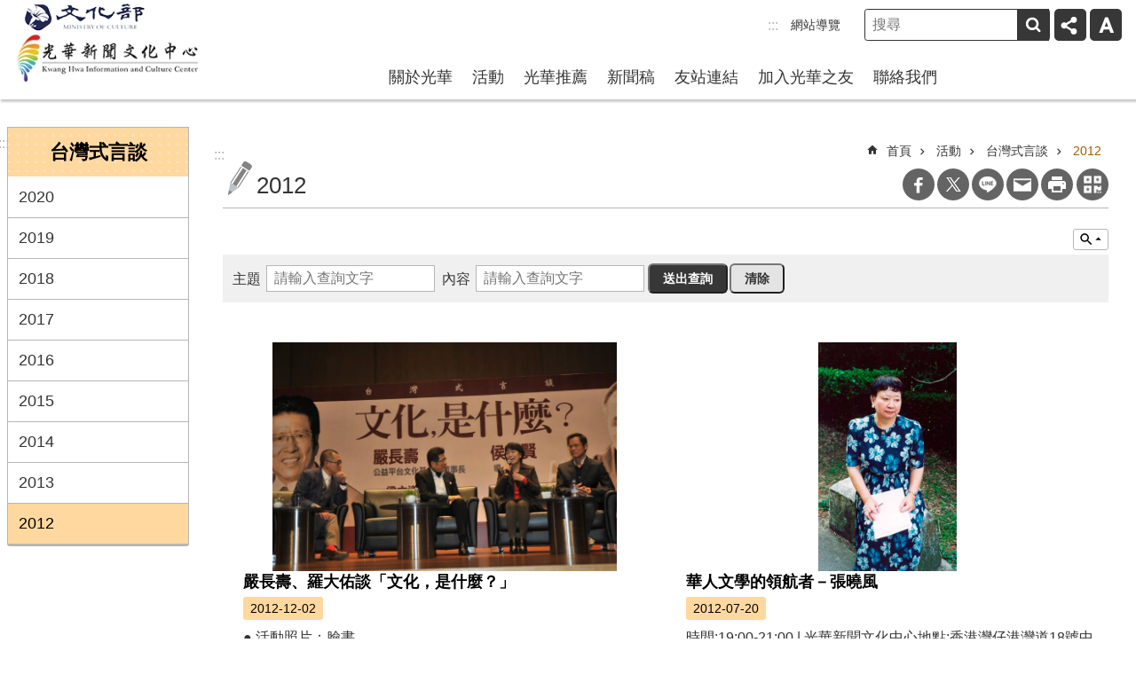

--- FILE ---
content_type: text/html; charset=utf-8
request_url: https://hk.taiwan.culture.tw/News4.aspx?n=838&sms=10882
body_size: 18296
content:

<!DOCTYPE html>

<html id="FormHtml" xmlns="http://www.w3.org/1999/xhtml" lang="zh-Hant-tw">
<head id="Head1">    <style>
        .for_accessibility a {
            position: absolute;
            top: 10px;
            left: 10px;
            z-index: 99;
            width: 1px;
            height: 1px;
            white-space: nowrap;
            overflow: hidden;
            color: #000;
        }
            .for_accessibility a:focus {
                width: auto;
                height: auto;
                padding: 6px;
                background-color: #fff;
            }
        .for_accessibility div {
            position: absolute;
            width: 2px;
            height: 2px;
            background-color: transparent;
            opacity: .1
        }
    </style>
<script src='https://hk.taiwan.culture.tw/Scripts/core.min.js'></script>
<script src='https://hk.taiwan.culture.tw/Scripts/fu_Accessibility.js'></script>
<script src='https://hk.taiwan.culture.tw/Scripts/jquery.cookie.js'></script>
<script src='https://hk.taiwan.culture.tw/Scripts/jUtil.js'></script>
<script src='https://hk.taiwan.culture.tw/Scripts/fancybox/jquery.fancybox.js'></script>
<link rel='stylesheet' type='text/css' href='https://hk.taiwan.culture.tw/Scripts/fancybox/jquery.fancybox.css'>
<script src='https://hk.taiwan.culture.tw/Scripts/lightGallery/js/lightgallery-all.min.js'></script>
<link rel='stylesheet' type='text/css' href='https://hk.taiwan.culture.tw/Scripts/lightGallery/css/lightgallery.min.css'>
<script src='https://hk.taiwan.culture.tw/Scripts/J_Pager.js'></script>
<script src='https://hk.taiwan.culture.tw/Scripts/Chart/highcharts.js'></script>
<script src='https://hk.taiwan.culture.tw/Scripts/Chart/map.src.js'></script>
<script src='https://hk.taiwan.culture.tw/Scripts/Chart/highcharts_theme.js'></script>
<script src='https://hk.taiwan.culture.tw/Scripts/Chart/tw-all.js'></script>
<link rel='stylesheet' type='text/css' href='https://hk.taiwan.culture.tw/Scripts/Chart/highcharts.css'>
<script src='https://hk.taiwan.culture.tw/Scripts/jquery.mousewheel.min.js'></script>
<script src='https://hk.taiwan.culture.tw/Scripts/jquery.touchwipe.min.js'></script>
<script src='https://hk.taiwan.culture.tw/js/airdatepicker/datepicker.min.js'></script>
<script src='https://hk.taiwan.culture.tw/js/airdatepicker/datepicker.zh-tw.js'></script>
<script src='https://hk.taiwan.culture.tw/js/airdatepicker/datepicker.en.js'></script>
<link rel='stylesheet' type='text/css' href='https://hk.taiwan.culture.tw/js/airdatepicker/datepicker.min.css'>
<script src='https://hk.taiwan.culture.tw/Scripts/comboTree/comboTreePlugin.js'></script>
<link rel='stylesheet' type='text/css' href='https://hk.taiwan.culture.tw/Scripts/comboTree/css/jqueryscripttop.css'>
<link rel='stylesheet' type='text/css' href='https://hk.taiwan.culture.tw/Scripts/comboTree/css/bootstrap.min.css'>
<link rel='stylesheet' type='text/css' href='https://hk.taiwan.culture.tw/Scripts/comboTree/css/materialdesignicons.min.css'>
<link rel='stylesheet' type='text/css' href='https://hk.taiwan.culture.tw/Scripts/comboTree/css/style.css'>
<script type='text/javascript' src='https://hk.taiwan.culture.tw/Scripts/sweetalert2.js'></script>
<script>var CCMS_WWWURL='https://hk.taiwan.culture.tw';var CCMS_LanguageSN=1;var CCMS_SitesSN_Encryption='471';</script><meta http-equiv="X-UA-Compatible" content="IE=edge" /><meta name="viewport" content="width=device-width, initial-scale=1" /><meta http-equiv="Content-Type" content="text/html; charset=utf-8" />
<meta name="DC.Title" content="" />
<meta name="DC.Subject" content="" />
<meta name="DC.Creator" content="" />
<meta name="DC.Publisher" content="" />
<meta name="DC.Date" content="2022-08-12" />
<meta name="DC.Type" content="" />
<meta name="DC.Identifier" content="" />
<meta name="DC.Description" content="" />
<meta name="DC.Contributor" content="" />
<meta name="DC.Format" content="" />
<meta name="DC.Relation" content="" />
<meta name="DC.Source" content="" />
<meta name="DC.Language" content="" />
<meta name="DC.Coverage.t.min" content="2022-08-12" />
<meta name="DC.Coverage.t.max" content="2022-09-12" />
<meta name="DC.Rights" content="" />
<meta name="Category.Theme" content="" />
<meta name="Category.Cake" content="" />
<meta name="Category.Service" content="" />
<meta name="DC.Keywords" content="" />
<title>
	光華新聞文化中心-2012
</title><link id="likCssGlobal" href="/css/global.css" rel="stylesheet" type="text/css" /><link id="likCssPage" href="/css/page.css" rel="stylesheet" type="text/css" /><link id="likPrint" href="/css/print.css" rel="stylesheet" type="text/css" media="print" /><link id="lnkCssSysDetail" href="/css/sys_detail.css" rel="stylesheet" type="text/css" />
<link href="https://file.moc.gov.tw/001/Upload/471/sites/pagebackimage/ac67ae77-1ac3-4998-8411-87d6f5dd5356.png" rel="icon" type="image/x-icon"><script>const jhxiaoQS = '?n=838&amp;sms=10882&amp;Create=1'</script><style>/*!
 * froala_editor v4.0.8 (https://www.froala.com/wysiwyg-editor)
 * License https://froala.com/wysiwyg-editor/terms/
 * Copyright 2014-2021 Froala Labs
 */

.fr-clearfix::after{clear:both;display:block;content:"";height:0}.fr-hide-by-clipping{position:absolute;width:1px;height:1px;padding:0;margin:-1px;overflow:hidden;clip:rect(0, 0, 0, 0);border:0}.fr-view img.fr-rounded,.fr-view .fr-img-caption.fr-rounded img{border-radius:10px;-moz-border-radius:10px;-webkit-border-radius:10px;-moz-background-clip:padding;-webkit-background-clip:padding-box;background-clip:padding-box}.fr-view img.fr-shadow,.fr-view .fr-img-caption.fr-shadow img{-webkit-box-shadow:10px 10px 5px 0px #cccccc;-moz-box-shadow:10px 10px 5px 0px #cccccc;box-shadow:10px 10px 5px 0px #cccccc}.fr-view img.fr-bordered,.fr-view .fr-img-caption.fr-bordered img{border:solid 5px #CCC}.fr-view img.fr-bordered{-webkit-box-sizing:content-box;-moz-box-sizing:content-box;box-sizing:content-box}.fr-view .fr-img-caption.fr-bordered img{-webkit-box-sizing:border-box;-moz-box-sizing:border-box;box-sizing:border-box}.fr-view{word-wrap:break-word}.fr-view span[style~="color:"] a{color:inherit}.fr-view strong{font-weight:700}.fr-view table[border='0'] td:not([class]),.fr-view table[border='0'] th:not([class]),.fr-view table[border='0'] td[class=""],.fr-view table[border='0'] th[class=""]{border-width:0px}.fr-view table{border:none;border-collapse:collapse;empty-cells:show;max-width:100%}.fr-view table td{min-width:5px}.fr-view table.fr-dashed-borders td,.fr-view table.fr-dashed-borders th{border-style:dashed}.fr-view table.fr-alternate-rows tbody tr:nth-child(2n){background:whitesmoke}.fr-view table td,.fr-view table th{border:1px solid #DDD}.fr-view table td:empty,.fr-view table th:empty{height:20px}.fr-view table td.fr-highlighted,.fr-view table th.fr-highlighted{border:1px double red}.fr-view table td.fr-thick,.fr-view table th.fr-thick{border-width:2px}.fr-view table th{background:#ececec}.fr-view hr{clear:both;user-select:none;-o-user-select:none;-moz-user-select:none;-khtml-user-select:none;-webkit-user-select:none;-ms-user-select:none;break-after:always;page-break-after:always}.fr-view .fr-file{position:relative}.fr-view .fr-file::after{position:relative;content:"\1F4CE";font-weight:normal}.fr-view pre{white-space:pre-wrap;word-wrap:break-word;overflow:visible}.fr-view[dir="rtl"] blockquote{border-left:none;border-right:solid 2px #5E35B1;margin-right:0;padding-right:5px;padding-left:0}.fr-view[dir="rtl"] blockquote blockquote{border-color:#00BCD4}.fr-view[dir="rtl"] blockquote blockquote blockquote{border-color:#43A047}.fr-view blockquote{border-left:solid 2px #5E35B1;margin-left:0;padding-left:30px;color:#5E35B1}.fr-view blockquote blockquote{border-color:#00BCD4;color:#00BCD4}.fr-view blockquote blockquote blockquote{border-color:#43A047;color:#43A047}.fr-view span.fr-emoticon{font-weight:normal;font-family:"Apple Color Emoji","Segoe UI Emoji","NotoColorEmoji","Segoe UI Symbol","Android Emoji","EmojiSymbols";display:inline;line-height:0}.fr-view span.fr-emoticon.fr-emoticon-img{background-repeat:no-repeat !important;font-size:inherit;height:1em;width:1em;min-height:20px;min-width:20px;display:inline-block;margin:-.1em .1em .1em;line-height:1;vertical-align:middle}.fr-view .fr-text-gray{color:#AAA !important}.fr-view .fr-text-bordered{border-top:solid 1px #222;border-bottom:solid 1px #222;padding:10px 0}.fr-view .fr-text-spaced{letter-spacing:1px}.fr-view .fr-text-uppercase{text-transform:uppercase}.fr-view .fr-class-highlighted{background-color:#ffff00}.fr-view .fr-class-code{border-color:#cccccc;border-radius:2px;-moz-border-radius:2px;-webkit-border-radius:2px;-moz-background-clip:padding;-webkit-background-clip:padding-box;background-clip:padding-box;background:#f5f5f5;padding:10px;font-family:"Courier New", Courier, monospace}.fr-view .fr-class-transparency{opacity:0.5}.fr-view img{position:relative;max-width:100%}.fr-view img.fr-dib{margin:5px auto;display:block;float:none;vertical-align:top}.fr-view img.fr-dib.fr-fil{margin-left:0;text-align:left}.fr-view img.fr-dib.fr-fir{margin-right:0;text-align:right}.fr-view img.fr-dii{display:inline-block;float:none;vertical-align:bottom;margin-left:5px;margin-right:5px;max-width:calc(100% - (2 * 5px))}.fr-view img.fr-dii.fr-fil{float:left;margin:5px 5px 5px 0;max-width:calc(100% - 5px)}.fr-view img.fr-dii.fr-fir{float:right;margin:5px 0 5px 5px;max-width:calc(100% - 5px)}.fr-view span.fr-img-caption{position:relative;max-width:100%}.fr-view span.fr-img-caption.fr-dib{margin:5px auto;display:block;float:none;vertical-align:top}.fr-view span.fr-img-caption.fr-dib.fr-fil{margin-left:0;text-align:left}.fr-view span.fr-img-caption.fr-dib.fr-fir{margin-right:0;text-align:right}.fr-view span.fr-img-caption.fr-dii{display:inline-block;float:none;vertical-align:bottom;margin-left:5px;margin-right:5px;max-width:calc(100% - (2 * 5px))}.fr-view span.fr-img-caption.fr-dii.fr-fil{float:left;margin:5px 5px 5px 0;max-width:calc(100% - 5px)}.fr-view span.fr-img-caption.fr-dii.fr-fir{float:right;margin:5px 0 5px 5px;max-width:calc(100% - 5px)}.fr-view .fr-video{text-align:center;position:relative}.fr-view .fr-video.fr-rv{padding-bottom:56.25%;padding-top:30px;height:0;overflow:hidden}.fr-view .fr-video.fr-rv>iframe,.fr-view .fr-video.fr-rv object,.fr-view .fr-video.fr-rv embed{position:absolute !important;top:0;left:0;width:100%;height:100%}.fr-view .fr-video>*{-webkit-box-sizing:content-box;-moz-box-sizing:content-box;box-sizing:content-box;max-width:100%;border:none}.fr-view .fr-video.fr-dvb{display:block;clear:both}.fr-view .fr-video.fr-dvb.fr-fvl{text-align:left}.fr-view .fr-video.fr-dvb.fr-fvr{text-align:right}.fr-view .fr-video.fr-dvi{display:inline-block}.fr-view .fr-video.fr-dvi.fr-fvl{float:left}.fr-view .fr-video.fr-dvi.fr-fvr{float:right}.fr-view a.fr-strong{font-weight:700}.fr-view a.fr-green{color:green}.fr-view .fr-img-caption{text-align:center}.fr-view .fr-img-caption .fr-img-wrap{padding:0;margin:auto;text-align:center;width:100%}.fr-view .fr-img-caption .fr-img-wrap a{display:block}.fr-view .fr-img-caption .fr-img-wrap img{display:block;margin:auto;width:100%}.fr-view .fr-img-caption .fr-img-wrap>span{margin:auto;display:block;padding:5px 5px 10px;font-size:0.875rem;font-weight:initial;-webkit-box-sizing:border-box;-moz-box-sizing:border-box;box-sizing:border-box;-webkit-opacity:0.9;-moz-opacity:0.9;opacity:0.9;-ms-filter:"progid:DXImageTransform.Microsoft.Alpha(Opacity=0)";width:100%;text-align:center}.fr-view button.fr-rounded,.fr-view input.fr-rounded,.fr-view textarea.fr-rounded{border-radius:10px;-moz-border-radius:10px;-webkit-border-radius:10px;-moz-background-clip:padding;-webkit-background-clip:padding-box;background-clip:padding-box}.fr-view button.fr-large,.fr-view input.fr-large,.fr-view textarea.fr-large{font-size:1.5rem}a.fr-view.fr-strong{font-weight:700}a.fr-view.fr-green{color:green}img.fr-view{position:relative;max-width:100%}img.fr-view.fr-dib{margin:5px auto;display:block;float:none;vertical-align:top}img.fr-view.fr-dib.fr-fil{margin-left:0;text-align:left}img.fr-view.fr-dib.fr-fir{margin-right:0;text-align:right}img.fr-view.fr-dii{display:inline-block;float:none;vertical-align:bottom;margin-left:5px;margin-right:5px;max-width:calc(100% - (2 * 5px))}img.fr-view.fr-dii.fr-fil{float:left;margin:5px 5px 5px 0;max-width:calc(100% - 5px)}img.fr-view.fr-dii.fr-fir{float:right;margin:5px 0 5px 5px;max-width:calc(100% - 5px)}span.fr-img-caption.fr-view{position:relative;max-width:100%}span.fr-img-caption.fr-view.fr-dib{margin:5px auto;display:block;float:none;vertical-align:top}span.fr-img-caption.fr-view.fr-dib.fr-fil{margin-left:0;text-align:left}span.fr-img-caption.fr-view.fr-dib.fr-fir{margin-right:0;text-align:right}span.fr-img-caption.fr-view.fr-dii{display:inline-block;float:none;vertical-align:bottom;margin-left:5px;margin-right:5px;max-width:calc(100% - (2 * 5px))}span.fr-img-caption.fr-view.fr-dii.fr-fil{float:left;margin:5px 5px 5px 0;max-width:calc(100% - 5px)}span.fr-img-caption.fr-view.fr-dii.fr-fir{float:right;margin:5px 0 5px 5px;max-width:calc(100% - 5px)}
</style><!-- Google tag (gtag.js) -->
<script async src="https://www.googletagmanager.com/gtag/js?id=G-69HFE1GJ27"></script>
<script>
  window.dataLayer = window.dataLayer || [];
  function gtag(){dataLayer.push(arguments);}
  gtag('js', new Date());

  gtag('config', 'G-69HFE1GJ27');
</script><meta property="og:title" content="光華新聞文化中心-2012" >
<meta property="og:type" content="article" >
<meta property="og:url" content="https://hk.taiwan.culture.tw/News4.aspx?n=838&sms=10882" >
<meta property="og:site_name" content="光華新聞文化中心" >
<meta property="og:description" content="2012" >
</head>
<body id="Formbody" data-js="false" class="fr-view"><div class="for_accessibility">
    <a href="#Accesskey_C" class="" title="移至主要內容區塊">跳到主要內容區塊</a>    <div>
        <nav><span style="font-size:0em">跳到主要內容區塊</span></nav>
    </div>
    <script>
        var $a = $('.for_accessibility a');
        $a.on('click', function (evt) {
            var $href = $($(this).attr('href')),
                $target = $href.find('a').eq(0).get(0);
            setTimeout(function () { try { $target.focus(); } catch (e) { } }, 0);
        });
    </script>
</div>
<script> document.body.setAttribute("data-js", "true");</script>
    
    <form method="post" action="./News4.aspx?n=838&amp;sms=10882&amp;Create=1" id="form1" enctype="multipart/form-data">
<div class="aspNetHidden">
<input type="hidden" name="__VIEWSTATE" id="__VIEWSTATE" value="/[base64]" />
</div>

        <!--主選單 結束-->
        <!--標題-->

        <div class="title">
            

        </div>
        
        
        
        
        
        
     <div class="group sys-root" data-func="{&#39;datePicker&#39;:{&#39;autoClose&#39;:true,&#39;language&#39;:&#39;zh-tw&#39;,&#39;navTitles&#39;:{&#39;days&#39;:&#39;&lt;i&amp;gt;西元 yyyy 年&lt;/i&amp;gt; &amp;nbsp; MM&#39;,&#39;months&#39;:&#39;西元 yyyy 年&#39;,&#39;years&#39;:&#39;西元 yyyy1 至 yyyy2 年&#39;}}}" data-nojs="您的瀏覽器似乎不支援 JavaScript 語法，但沒關係，這並不會影響到內容的陳述。如需要選擇適合您的字級大小，可利用鍵盤 Ctrl   ( )放大 (-)縮小。如需要回到上一頁，可使用瀏覽器提供的 Alt   左方向鍵(←)。如需要列印，可利用鍵盤 Ctrl   p 使用瀏覽器提供的列印功能。" data-type="3" data-child="3"><div class="in"><div class="ct"><div class="in"> <div class="group base-mobile" data-func="{&#39;toggleBtn&#39;:{&#39;addHd&#39;:true}, &#39;forNCC&#39;:{}}" data-index="1" data-type="3"><div class="in"><div class="hd"><div class="in"><div   data-index="0"  class="headH3"  >		<span  ><a     title="手機版選單" data-title="手機版選單"  >手機版選單</a></span></div></div></div><div class="ct"><div class="in"> <div class="area-form search" data-index="1" data-type="0" data-child="1"><div class="in"><div class="hd"><div class="in"><div   data-index="0"  >		<span  ><a   href="javascript:void(0)"    title="搜尋" data-title="搜尋"  target="_self"   >搜尋</a></span></div></div></div><div class="ct"><div class="in"><div class="fieldset">
  <span class="search"><input data-search="cef913e92ef7462585fdc9d7f0bbc8e8" type="search" placeholder="搜尋" title="搜尋"></span>
  <span class="submit"><a href="#" role="button" class='CCMS_SearchBtn' data-search="btn_cef913e92ef7462585fdc9d7f0bbc8e8" title="搜尋" >搜尋</a></span>
</div>
<div class="list">
  <ul data-index="1" data-child="0">
  </ul>
</div>
<script >
$(function () {
    $('[data-search="cef913e92ef7462585fdc9d7f0bbc8e8"]').on("keydown", function (event) {
        if (event.which == 13) {
             doSearch($('[data-search$="cef913e92ef7462585fdc9d7f0bbc8e8"]'));
            return false;
        }
    });
});
</script>
</div></div><div class="ft"><div class="in"><ul data-index="1" data-child="1">
  <li data-index="1" class="advanced"><span><a target="_blank" rel="noreferrer noopener" href="https://www.google.com.tw/advanced_search?hl=zh-Hant-tw&as_sitesearch=https://hk.taiwan.culture.tw" title="進階搜尋[另開新視窗]">進階搜尋</a></span></li>
</ul>
</div></div></div></div> <div class="list-text hot-key-word" data-index="2" data-type="0"><div class="in"><div class="hd"><div class="in"><div   data-index="0"  >		<span  ><a     title="熱門關鍵字" data-title="熱門關鍵字"  >熱門關鍵字</a></span></div></div></div><div class="ct"><div class="in"></div></div></div></div> <div class="list-text share" data-index="3" data-type="0" data-child="1"><div class="in"><div class="hd"><div class="in"><div   data-index="0"  >		<span  ><a   href="#"    title="分享" data-title="分享"  >分享</a></span></div></div></div><div class="ct"><div class="in"><ul data-index="1" data-child="4" ><li   data-index="1"  class="facebook"  >		<span  ><a   href="javascript: void(window.open('https://www.facebook.com/share.php?u='.concat(encodeURIComponent(location.href)) ));"    title="分享到 Facebook[另開新視窗]" data-title="分享到 Facebook[另開新視窗]"  target="_self"   >Facebook</a></span></li><li   data-index="2"  class="X"  >		<span  ><a   href="javascript: void(window.open('https://twitter.com/share?text='.concat(encodeURIComponent(document.title)).concat('&url=').concat(encodeURIComponent(location.href))));"    title="分享到 X[另開新視窗]" data-title="分享到 X[另開新視窗]"  target="_self"   >X</a></span></li><li   data-index="3"  class="line"  >		<span  ><a   href="javascript: void(window.open('https://line.naver.jp/R/msg/text/?'.concat(encodeURIComponent(location.href)) ));"    title="分享到 line[另開新視窗]" data-title="分享到 line[另開新視窗]"  target="_self"   >line</a></span></li><li   data-index="4"  class="email"  >		<span  ><a   href="javascript:  void(window.open('mailto:?subject=' + encodeURIComponent(document.title) + '&amp;body=' +  encodeURIComponent(document.URL)));"    title="分享到 email[另開新視窗]" data-title="分享到 email[另開新視窗]"  target="_self"   >Email</a></span></li></ul>
</div></div></div></div> <div class="group-list nav" data-func="{&#39;majorNavMobile&#39;:{}}" data-index="4" data-type="4" data-child="7"><div class="in"><div class="ct"><div class="in"><ul data-index="1" data-child="7"><li data-index="1"> <div class="group nav" data-index="1" data-type="3" data-child="1"><div class="in"><div class="hd"><div class="in"><div   data-index="0"  class="headH3"  >		<span  ><a   href="cp.aspx?n=798"       title="關於光華" data-title="關於光華"  >關於光華</a></span></div></div></div><div class="ct"><div class="in"> <div class="list-text nav" data-index="1" data-type="0" data-child="1"><div class="in"><div class="ct"><div class="in"><ul data-index="1" data-child="1" ><li   data-index="1"  >		<span  ><a   href="cp.aspx?n=798"       title="簡介" data-title="簡介"  >簡介</a></span></li></ul>
</div></div></div></div></div></div></div></div></li><li data-index="2"> <div class="group nav" data-index="2" data-type="3" data-child="1"><div class="in"><div class="hd"><div class="in"><div   data-index="0"  class="headH3"  >		<span  ><a   href="cl.aspx?n=799"       title="活動" data-title="活動"  >活動</a></span></div></div></div><div class="ct"><div class="in"> <div class="list-text nav" data-index="1" data-type="0" data-child="1"><div class="in"><div class="ct"><div class="in"><ul data-index="1" data-child="5" ><li   data-index="1"  >		<span  ><a   href="cl.aspx?n=800"       title="台灣月" data-title="台灣月"  >台灣月</a></span></li><li   data-index="2"  >		<span  ><a   href="cl.aspx?n=831"       title="台灣式言談" data-title="台灣式言談"  >台灣式言談</a></span></li><li   data-index="3"  >		<span  ><a   href="cl.aspx?n=841"       title="台灣週" data-title="台灣週"  >台灣週</a></span></li><li   data-index="4"  >		<span  ><a   href="cl.aspx?n=846"       title="其他活動" data-title="其他活動"  >其他活動</a></span></li><li   data-index="5"  >		<span  ><a   href="cl.aspx?n=928"       title="影音專區" data-title="影音專區"  >影音專區</a></span></li></ul>
</div></div></div></div></div></div></div></div></li><li data-index="3"> <div class="group nav" data-index="3" data-type="3" data-child="1"><div class="in"><div class="hd"><div class="in"><div   data-index="0"  class="headH3"  >		<span  ><a   href="cl.aspx?n=949"       title="光華推薦" data-title="光華推薦"  >光華推薦</a></span></div></div></div><div class="ct"><div class="in"> <div class="list-text nav" data-index="1" data-type="0" data-child="1"><div class="in"><div class="ct"><div class="in"><ul data-index="1" data-child="2" ><li   data-index="1"  >		<span  ><a   href="cl.aspx?n=949"       title="光華推薦" data-title="光華推薦"  >光華推薦</a></span></li><li   data-index="2"  >		<span  ><a   href="cl.aspx?n=960"       title="政府文化政策與計畫簡章" data-title="政府文化政策與計畫簡章"  >政府文化政策與計畫簡章</a></span></li></ul>
</div></div></div></div></div></div></div></div></li><li data-index="4"> <div class="group nav" data-index="4" data-type="3" data-child="1"><div class="in"><div class="hd"><div class="in"><div   data-index="0"  class="headH3"  >		<span  ><a   href="News4.aspx?n=971&sms=10928"       title="新聞稿" data-title="新聞稿"  >新聞稿</a></span></div></div></div><div class="ct"><div class="in"> <div class="list-text nav" data-index="1" data-type="0" data-child="1"><div class="in"><div class="ct"><div class="in"><ul data-index="1" data-child="3" ><li   data-index="1"  >		<span  ><a   href="News4.aspx?n=971&sms=10928"       title="媒體報導" data-title="媒體報導"  >媒體報導</a></span></li><li   data-index="2"  >		<span  ><a   href="News4.aspx?n=972&sms=10929"       title="新聞稿下載" data-title="新聞稿下載"  >新聞稿下載</a></span></li><li   data-index="3"  >		<span  ><a   href="cp.aspx?n=973"       title="公關聯絡" data-title="公關聯絡"  >公關聯絡</a></span></li></ul>
</div></div></div></div></div></div></div></div></li><li data-index="5"> <div class="group nav" data-index="5" data-type="3" data-child="1"><div class="in"><div class="hd"><div class="in"><div   data-index="0"  class="headH3"  >		<span  ><a   href="cp.aspx?n=975"       title="友站連結" data-title="友站連結"  >友站連結</a></span></div></div></div><div class="ct"><div class="in"> <div class="list-text nav" data-index="1" data-type="0" data-child="1"><div class="in"><div class="ct"><div class="in"><ul data-index="1" data-child="4" ><li   data-index="1"  >		<span  ><a   href="cp.aspx?n=975"       title="臺灣文學大典" data-title="臺灣文學大典"  >臺灣文學大典</a></span></li><li   data-index="2"  >		<span  ><a   href="cp.aspx?n=976"       title="「傳統表演藝術工具箱」網站" data-title="「傳統表演藝術工具箱」網站"  >「傳統表演藝術工具箱」網站</a></span></li><li   data-index="3"  >		<span  ><a   href="cp.aspx?n=977"       title="台北經濟文化辦事處" data-title="台北經濟文化辦事處"  >台北經濟文化辦事處</a></span></li><li   data-index="4"  >		<span  ><a   href="News_card.aspx?n=978&sms=11006"       title="藝文團體" data-title="藝文團體"  >藝文團體</a></span></li></ul>
</div></div></div></div></div></div></div></div></li><li data-index="6"> <div class="group nav" data-index="6" data-type="3" data-child="1"><div class="in"><div class="hd"><div class="in"><div   data-index="0"  class="headH3"  >		<span  ><a   href="MessageRead.aspx?n=980&sms=11010"       title="加入光華之友" data-title="加入光華之友"  >加入光華之友</a></span></div></div></div><div class="ct"><div class="in"> <div class="list-text nav" data-index="1" data-type="0"><div class="in"><div class="ct"><div class="in"></div></div></div></div></div></div></div></div></li><li data-index="7"> <div class="group nav" data-index="7" data-type="3" data-child="1"><div class="in"><div class="hd"><div class="in"><div   data-index="0"  class="headH3"  >		<span  ><a   href="cp.aspx?n=979"       title="聯絡我們" data-title="聯絡我們"  >聯絡我們</a></span></div></div></div><div class="ct"><div class="in"> <div class="list-text nav" data-index="1" data-type="0"><div class="in"><div class="ct"><div class="in"></div></div></div></div></div></div></div></div></li></ul></div></div></div></div> <div class="list-text link" data-index="5" data-type="0"><div class="in"><div class="hd"><div class="in"><div   data-index="0"  >		<span  ><a     title="下方連結" data-title="下方連結"  >下方連結</a></span></div></div></div><div class="ct"><div class="in"></div></div></div></div> <div class="list-text link" data-index="6" data-type="0" data-child="1"><div class="in"><div class="hd"><div class="in"><div   data-index="0"  >		<span  ><a     title="上方連結" data-title="上方連結"  >上方連結</a></span></div></div></div><div class="ct"><div class="in"><ul data-index="1" data-child="1" ><li   data-index="1"  class="top_0"  >		<span  ><a   href="SiteMap.aspx"    title="網站導覽" data-title="網站導覽"  target="_self"   >網站導覽</a></span></li></ul>
</div></div></div></div></div></div></div></div> <div class="group base-extend" data-index="2" data-type="3" data-child="1"><div class="in"><div class="ct"><div class="in"> <div class="simple-text major-logo" data-index="1" data-type="0" data-child="1"><div class="in"><div class="ct"><div class="in"><h1><a href="Default.aspx" title="回首頁">光華新聞文化中心</a></h1></div></div></div></div> <div class="group default info" data-index="1" data-type="3" data-child="1"><div class="in"><div class="ct"><div class="in"> <div class="group default msg-tool" data-index="1" data-type="3"><div class="in"><div class="ct"><div class="in"> <div class="simple-text accesskey" data-type="0" data-child="1"><div class="in"><div class="ct"><div class="in"><span><a href="#Accesskey_U" id="Accesskey_U" accesskey="U" title="選單連結區塊，此區塊列有本網站主要連結。">:::</a></span></div></div></div></div> <div class="list-text link" data-index="1" data-type="0" data-child="1"><div class="in"><div class="hd"><div class="in"><div   data-index="0"  >		<span  ><a     title="上方連結" data-title="上方連結"  >上方連結</a></span></div></div></div><div class="ct"><div class="in"><ul data-index="1" data-child="1" ><li   data-index="1"  class="top_0"  >		<span  ><a   href="SiteMap.aspx"    title="網站導覽" data-title="網站導覽"  target="_self"   >網站導覽</a></span></li></ul>
</div></div></div></div> <div class="area-form search" data-func="{&#39;showDataList&#39;:{}}" data-index="2" data-type="0" data-child="1"><div class="in"><div class="hd"><div class="in"><div   data-index="0"  >		<span  ><a   href="javascript:void(0)"    title="搜尋" data-title="搜尋"  target="_self"   >搜尋</a></span></div></div></div><div class="ct"><div class="in"><div class="fieldset">
  <span class="search"><input data-search="d99d68c2f38548aa8bf01c68237f5122" type="search" placeholder="搜尋" title="搜尋"></span>
  <span class="submit"><a href="#" role="button" class='CCMS_SearchBtn' data-search="btn_d99d68c2f38548aa8bf01c68237f5122" title="搜尋" >搜尋</a></span>
</div>
<div class="list">
  <ul data-index="1" data-child="0">
  </ul>
</div>
<script >
$(function () {
    $('[data-search="d99d68c2f38548aa8bf01c68237f5122"]').on("keydown", function (event) {
        if (event.which == 13) {
             doSearch($('[data-search$="d99d68c2f38548aa8bf01c68237f5122"]'));
            return false;
        }
    });
});
</script>
</div></div><div class="ft"><div class="in"><ul data-index="1" data-child="1">
  <li data-index="1" class="advanced"><span><a target="_blank" rel="noreferrer noopener" href="https://www.google.com.tw/advanced_search?hl=zh-Hant-tw&as_sitesearch=https://hk.taiwan.culture.tw" title="進階搜尋[另開新視窗]">進階搜尋</a></span></li>
</ul>
</div></div></div></div> <div class="list-text share" data-func="{&#39;toggleBtn&#39;:{&#39;clickToRemove&#39;:true,&#39;addHd&#39;:true}}" data-index="3" data-type="0" data-child="1"><div class="in"><div class="hd"><div class="in"><div   data-index="0"  >		<span  ><a   href="#"    title="分享" data-title="分享"  >分享</a></span></div></div></div><div class="ct"><div class="in"><ul data-index="1" data-child="4" ><li   data-index="1"  class="facebook"  >		<span  ><a   href="javascript: void(window.open('https://www.facebook.com/share.php?u='.concat(encodeURIComponent(location.href)) ));"    title="分享到 Facebook[另開新視窗]" data-title="分享到 Facebook[另開新視窗]"  target="_self"   >Facebook</a></span></li><li   data-index="2"  class="X"  >		<span  ><a   href="javascript: void(window.open('https://twitter.com/share?text='.concat(encodeURIComponent(document.title)).concat('&url=').concat(encodeURIComponent(location.href))));"    title="分享到 X[另開新視窗]" data-title="分享到 X[另開新視窗]"  target="_self"   >X</a></span></li><li   data-index="3"  class="line"  >		<span  ><a   href="javascript: void(window.open('https://line.naver.jp/R/msg/text/?'.concat(encodeURIComponent(location.href)) ));"    title="分享到 line[另開新視窗]" data-title="分享到 line[另開新視窗]"  target="_self"   >line</a></span></li><li   data-index="4"  class="email"  >		<span  ><a   href="javascript:  void(window.open('mailto:?subject=' + encodeURIComponent(document.title) + '&amp;body=' +  encodeURIComponent(document.URL)));"    title="分享到 email[另開新視窗]" data-title="分享到 email[另開新視窗]"  target="_self"   >Email</a></span></li></ul>
</div></div></div></div> <div class="list-text font-size" data-func="{&#39;fontSize&#39;:{},&#39;toggleBtn&#39;:{&#39;clickToRemove&#39;:true,&#39;addHd&#39;:true}}" data-index="4" data-type="0" data-child="1"><div class="in"><div class="hd"><div class="in"><div   data-index="0"  >		<span  ><a   href="#"    title="字級" data-title="字級"  >字級</a></span></div></div></div><div class="ct"><div class="in"><ul data-index="1" data-child="3" ><li   data-index="1"  class="small"  >		<span  ><a   href="#"  role="button"  title="小" data-title="小"  >小</a></span></li><li   data-index="2"  class="medium"  >		<span  ><a   href="#"  role="button"  title="中" data-title="中"  >中</a></span></li><li   data-index="3"  class="large"  >		<span  ><a   href="#"  role="button"  title="大" data-title="大"  >大</a></span></li></ul>
</div></div></div></div></div></div></div></div> <div class="group-list nav" data-func="{&#39;hud&#39;:{},&#39;majorNavHorizontal&#39;:{},&#39;setNavWidth&#39;:{}}" data-index="2" data-type="4" data-child="7"><div class="in"><div class="ct"><div class="in"><ul data-index="1" data-child="7"><li data-index="1"> <div id="Group_3982_gHTQYHMuGM" data-Margin_right="" data-sort="" data-bgColor="" data-AddParentGroup="" data-GroupSN="3982" data-WidthDeskTop="" data-anchor="" data-tabType="3" class="group nav" data-index="1" data-Margin_DefaultSetting="false" data-type="3" data-bgClass="" data-WidthMobile="" data-groupname="" data-WidthPad="" data-Margin_left="" data-MenuWidth="" data-isgroup="true" data-Margin_bottom="" data-child="1" data-Margin_Top=""><div class="in"><div class="hd"><div class="in"><div   data-index="0"  class="headH3"  >		<span  ><a   href="cp.aspx?n=798"       title="關於光華" data-title="關於光華"  >關於光華</a></span></div></div></div><div class="ct"><div class="in"> <div id="Group_3983_UpKrFAjBga" data-SitesModuleSN="75" data-Margin_right="" data-sort="2" data-bgColor="" data-AddParentGroup="" data-GroupSN="3983" data-WidthDeskTop="" data-anchor="" data-tabType="0" class="list-text nav" data-index="1" data-Margin_DefaultSetting="false" data-type="0" data-bgClass="" data-WidthMobile="" data-groupname="" data-WidthPad="" data-Margin_left="" data-MenuWidth="" data-isgroup="true" data-setLen="0" data-Margin_bottom="" data-child="1" data-Margin_Top=""><div class="in"><div class="ct"><div class="in"><ul data-index="1" data-child="1" ><li   data-index="1"  >		<span  ><a   href="cp.aspx?n=798"       title="簡介" data-title="簡介"  >簡介</a></span></li></ul>
</div></div></div></div></div></div></div></div></li><li data-index="2" data-width="3"> <div id="Group_3984_ANbGvtYsAg" data-width="3" data-Margin_right="0" data-sort="" data-bgColor="#0000ffff" data-AddParentGroup="False" data-GroupSN="3984" data-WidthDeskTop="0" data-anchor="" data-tabType="3" class="group nav" data-index="2" data-Margin_DefaultSetting="false" data-type="3" data-bgClass="" data-WidthMobile="0" data-groupname="" data-WidthPad="0" data-Margin_left="0" data-MenuWidth="3" data-isgroup="true" data-Margin_bottom="0" data-child="1" data-Margin_Top="0"><div class="in"><div class="hd"><div class="in"><div   data-index="0"  class="headH3"  >		<span  ><a   href="cl.aspx?n=799"       title="活動" data-title="活動"  >活動</a></span></div></div></div><div class="ct"><div class="in"> <div id="Group_3985_FQtfDtLVTe" data-SitesModuleSN="75" data-Margin_right="" data-sort="2" data-bgColor="" data-AddParentGroup="" data-GroupSN="3985" data-WidthDeskTop="" data-anchor="" data-tabType="0" class="list-text nav" data-index="1" data-Margin_DefaultSetting="false" data-type="0" data-bgClass="" data-WidthMobile="" data-groupname="" data-WidthPad="" data-Margin_left="" data-MenuWidth="" data-isgroup="true" data-setLen="0" data-Margin_bottom="" data-child="1" data-Margin_Top=""><div class="in"><div class="ct"><div class="in"><ul data-index="1" data-child="5" ><li   data-index="1"  >		<span  ><a   href="cl.aspx?n=800"       title="台灣月" data-title="台灣月"  >台灣月</a></span></li><li   data-index="2"  >		<span  ><a   href="cl.aspx?n=831"       title="台灣式言談" data-title="台灣式言談"  >台灣式言談</a></span></li><li   data-index="3"  >		<span  ><a   href="cl.aspx?n=841"       title="台灣週" data-title="台灣週"  >台灣週</a></span></li><li   data-index="4"  >		<span  ><a   href="cl.aspx?n=846"       title="其他活動" data-title="其他活動"  >其他活動</a></span></li><li   data-index="5"  >		<span  ><a   href="cl.aspx?n=928"       title="影音專區" data-title="影音專區"  >影音專區</a></span></li></ul>
</div></div></div></div></div></div></div></div></li><li data-index="3" data-width="4"> <div id="Group_3986_VgUkQAYkIQ" data-width="4" data-Margin_right="0" data-sort="" data-bgColor="#0000ffff" data-AddParentGroup="False" data-GroupSN="3986" data-WidthDeskTop="0" data-anchor="" data-tabType="3" class="group nav" data-index="3" data-Margin_DefaultSetting="false" data-type="3" data-bgClass="" data-WidthMobile="0" data-groupname="" data-WidthPad="0" data-Margin_left="0" data-MenuWidth="4" data-isgroup="true" data-Margin_bottom="0" data-child="1" data-Margin_Top="0"><div class="in"><div class="hd"><div class="in"><div   data-index="0"  class="headH3"  >		<span  ><a   href="cl.aspx?n=949"       title="光華推薦" data-title="光華推薦"  >光華推薦</a></span></div></div></div><div class="ct"><div class="in"> <div id="Group_3987_SgMXGqCtAH" data-SitesModuleSN="75" data-Margin_right="" data-sort="2" data-bgColor="" data-AddParentGroup="" data-GroupSN="3987" data-WidthDeskTop="" data-anchor="" data-tabType="0" class="list-text nav" data-index="1" data-Margin_DefaultSetting="false" data-type="0" data-bgClass="" data-WidthMobile="" data-groupname="" data-WidthPad="" data-Margin_left="" data-MenuWidth="" data-isgroup="true" data-setLen="0" data-Margin_bottom="" data-child="1" data-Margin_Top=""><div class="in"><div class="ct"><div class="in"><ul data-index="1" data-child="2" ><li   data-index="1"  >		<span  ><a   href="cl.aspx?n=949"       title="光華推薦" data-title="光華推薦"  >光華推薦</a></span></li><li   data-index="2"  >		<span  ><a   href="cl.aspx?n=960"       title="政府文化政策與計畫簡章" data-title="政府文化政策與計畫簡章"  >政府文化政策與計畫簡章</a></span></li></ul>
</div></div></div></div></div></div></div></div></li><li data-index="4"> <div id="Group_3988_DuWjjiqAaX" data-Margin_right="" data-sort="" data-bgColor="" data-AddParentGroup="" data-GroupSN="3988" data-WidthDeskTop="" data-anchor="" data-tabType="3" class="group nav" data-index="4" data-Margin_DefaultSetting="false" data-type="3" data-bgClass="" data-WidthMobile="" data-groupname="" data-WidthPad="" data-Margin_left="" data-MenuWidth="" data-isgroup="true" data-Margin_bottom="" data-child="1" data-Margin_Top=""><div class="in"><div class="hd"><div class="in"><div   data-index="0"  class="headH3"  >		<span  ><a   href="News4.aspx?n=971&sms=10928"       title="新聞稿" data-title="新聞稿"  >新聞稿</a></span></div></div></div><div class="ct"><div class="in"> <div id="Group_3989_xdTcSmBAAk" data-SitesModuleSN="75" data-Margin_right="" data-sort="2" data-bgColor="" data-AddParentGroup="" data-GroupSN="3989" data-WidthDeskTop="" data-anchor="" data-tabType="0" class="list-text nav" data-index="1" data-Margin_DefaultSetting="false" data-type="0" data-bgClass="" data-WidthMobile="" data-groupname="" data-WidthPad="" data-Margin_left="" data-MenuWidth="" data-isgroup="true" data-setLen="0" data-Margin_bottom="" data-child="1" data-Margin_Top=""><div class="in"><div class="ct"><div class="in"><ul data-index="1" data-child="3" ><li   data-index="1"  >		<span  ><a   href="News4.aspx?n=971&sms=10928"       title="媒體報導" data-title="媒體報導"  >媒體報導</a></span></li><li   data-index="2"  >		<span  ><a   href="News4.aspx?n=972&sms=10929"       title="新聞稿下載" data-title="新聞稿下載"  >新聞稿下載</a></span></li><li   data-index="3"  >		<span  ><a   href="cp.aspx?n=973"       title="公關聯絡" data-title="公關聯絡"  >公關聯絡</a></span></li></ul>
</div></div></div></div></div></div></div></div></li><li data-index="5" data-width="3"> <div id="Group_3990_HhXaMnbcqf" data-width="3" data-Margin_right="0" data-sort="" data-bgColor="#0000ffff" data-AddParentGroup="False" data-GroupSN="3990" data-WidthDeskTop="0" data-anchor="" data-tabType="3" class="group nav" data-index="5" data-Margin_DefaultSetting="false" data-type="3" data-bgClass="" data-WidthMobile="0" data-groupname="" data-WidthPad="0" data-Margin_left="0" data-MenuWidth="3" data-isgroup="true" data-Margin_bottom="0" data-child="1" data-Margin_Top="0"><div class="in"><div class="hd"><div class="in"><div   data-index="0"  class="headH3"  >		<span  ><a   href="cp.aspx?n=975"       title="友站連結" data-title="友站連結"  >友站連結</a></span></div></div></div><div class="ct"><div class="in"> <div id="Group_3991_ouKnhKSkmk" data-SitesModuleSN="75" data-Margin_right="" data-sort="2" data-bgColor="" data-AddParentGroup="" data-GroupSN="3991" data-WidthDeskTop="" data-anchor="" data-tabType="0" class="list-text nav" data-index="1" data-Margin_DefaultSetting="false" data-type="0" data-bgClass="" data-WidthMobile="" data-groupname="" data-WidthPad="" data-Margin_left="" data-MenuWidth="" data-isgroup="true" data-setLen="0" data-Margin_bottom="" data-child="1" data-Margin_Top=""><div class="in"><div class="ct"><div class="in"><ul data-index="1" data-child="4" ><li   data-index="1"  >		<span  ><a   href="cp.aspx?n=975"       title="臺灣文學大典" data-title="臺灣文學大典"  >臺灣文學大典</a></span></li><li   data-index="2"  >		<span  ><a   href="cp.aspx?n=976"       title="「傳統表演藝術工具箱」網站" data-title="「傳統表演藝術工具箱」網站"  >「傳統表演藝術工具箱」網站</a></span></li><li   data-index="3"  >		<span  ><a   href="cp.aspx?n=977"       title="台北經濟文化辦事處" data-title="台北經濟文化辦事處"  >台北經濟文化辦事處</a></span></li><li   data-index="4"  >		<span  ><a   href="News_card.aspx?n=978&sms=11006"       title="藝文團體" data-title="藝文團體"  >藝文團體</a></span></li></ul>
</div></div></div></div></div></div></div></div></li><li data-index="6"> <div id="Group_3994_SXdiieSVNs" data-Margin_right="" data-sort="" data-bgColor="" data-AddParentGroup="" data-GroupSN="3994" data-WidthDeskTop="" data-anchor="" data-tabType="3" class="group nav" data-index="6" data-Margin_DefaultSetting="false" data-type="3" data-bgClass="" data-WidthMobile="" data-groupname="" data-WidthPad="" data-Margin_left="" data-MenuWidth="" data-isgroup="true" data-Margin_bottom="" data-child="1" data-Margin_Top=""><div class="in"><div class="hd"><div class="in"><div   data-index="0"  class="headH3"  >		<span  ><a   href="MessageRead.aspx?n=980&sms=11010"       title="加入光華之友" data-title="加入光華之友"  >加入光華之友</a></span></div></div></div><div class="ct"><div class="in"> <div id="Group_3995_fmcfvwmLoP" data-SitesModuleSN="75" data-Margin_right="" data-sort="2" data-bgColor="" data-AddParentGroup="" data-GroupSN="3995" data-WidthDeskTop="" data-anchor="" data-tabType="0" class="list-text nav" data-index="1" data-Margin_DefaultSetting="false" data-type="0" data-bgClass="" data-WidthMobile="" data-groupname="" data-WidthPad="" data-Margin_left="" data-MenuWidth="" data-isgroup="true" data-setLen="0" data-Margin_bottom="" data-Margin_Top=""><div class="in"><div class="ct"><div class="in"></div></div></div></div></div></div></div></div></li><li data-index="7"> <div id="Group_3992_DiNxyKYXPu" data-Margin_right="" data-sort="" data-bgColor="" data-AddParentGroup="" data-GroupSN="3992" data-WidthDeskTop="" data-anchor="" data-tabType="3" class="group nav" data-index="7" data-Margin_DefaultSetting="false" data-type="3" data-bgClass="" data-WidthMobile="" data-groupname="" data-WidthPad="" data-Margin_left="" data-MenuWidth="" data-isgroup="true" data-Margin_bottom="" data-child="1" data-Margin_Top=""><div class="in"><div class="hd"><div class="in"><div   data-index="0"  class="headH3"  >		<span  ><a   href="cp.aspx?n=979"       title="聯絡我們" data-title="聯絡我們"  >聯絡我們</a></span></div></div></div><div class="ct"><div class="in"> <div id="Group_3993_sPHnArngqw" data-SitesModuleSN="75" data-Margin_right="" data-sort="2" data-bgColor="" data-AddParentGroup="" data-GroupSN="3993" data-WidthDeskTop="" data-anchor="" data-tabType="0" class="list-text nav" data-index="1" data-Margin_DefaultSetting="false" data-type="0" data-bgClass="" data-WidthMobile="" data-groupname="" data-WidthPad="" data-Margin_left="" data-MenuWidth="" data-isgroup="true" data-setLen="0" data-Margin_bottom="" data-Margin_Top=""><div class="in"><div class="ct"><div class="in"></div></div></div></div></div></div></div></div></li></ul></div></div></div></div></div></div></div></div></div></div></div></div> <div class="group base-wrapper" data-index="3" data-type="3" data-child="3"><div class="in"><div class="ct"><div class="in"> <div class="group base-header" data-index="1" data-type="3"><div class="in"><div class="ct"><div class="in"></div></div></div></div> <main id="base-content" class="group base-content" data-index="2" data-type="3" data-child="1"><div class="in"><div class="ct"><div class="in"> <div class="group base-page-area" data-index="1" data-type="3" data-child="2"><div class="in"><div class="ct"><div class="in"> <div id="Group_184_SFevXVIckC" data-Margin_right="" data-sort="" data-bgColor="" data-AddParentGroup="" data-GroupSN="184" data-WidthDeskTop="" data-anchor="" data-tabType="3" class="group base-aside" data-index="1" data-Margin_DefaultSetting="false" data-type="3" data-bgClass="" data-WidthMobile="" data-groupname="" data-WidthPad="" data-Margin_left="" data-MenuWidth="" data-isgroup="true" data-Margin_bottom="" data-child="1" data-Margin_Top=""><div class="in"><div class="ct"><div class="in"> <div class="simple-text accesskey" data-type="0" data-child="1"><div class="in"><div class="ct"><div class="in"><span><a href="#Accesskey_L" id="Accesskey_L" accesskey="L" title="左方區塊。">:::</a></span></div></div></div></div> <div id="Group_4129_NEGYhihXve" data-SitesModuleSN="8" data-Margin_right="0" data-sort="2" data-bgColor="#0000ffff" data-AddParentGroup="False" data-GroupSN="4129" data-WidthDeskTop="0" data-anchor="" data-tabType="0" class="list-text minor-nav is-pad-hide is-phone-hide" data-index="1" data-Margin_DefaultSetting="false" data-type="0" data-bgClass="" data-WidthMobile="0" data-groupname="" data-WidthPad="0" data-Margin_left="0" data-MenuWidth="" data-isgroup="true" data-setLen="0" data-Margin_bottom="0" data-child="1" data-Margin_Top="0"><div class="in"><div class="hd"><div class="in"><div   data-index="0"  >		<span  ><a     title="台灣式言談" data-title="台灣式言談"  >台灣式言談</a></span></div></div></div><div class="ct"><div class="in"><ul data-index="1" data-child="9" ><li   data-index="1"  >		<span  ><a   href="News4.aspx?n=840&sms=10884"       title="2020" data-title="2020"  >2020</a></span></li><li   data-index="2"  >		<span  ><a   href="News4.aspx?n=839&sms=10883"       title="2019" data-title="2019"  >2019</a></span></li><li   data-index="3"  >		<span  ><a   href="News4.aspx?n=832&sms=10876"       title="2018" data-title="2018"  >2018</a></span></li><li   data-index="4"  >		<span  ><a   href="News4.aspx?n=833&sms=10877"       title="2017" data-title="2017"  >2017</a></span></li><li   data-index="5"  >		<span  ><a   href="News4.aspx?n=834&sms=10878"       title="2016" data-title="2016"  >2016</a></span></li><li   data-index="6"  >		<span  ><a   href="News4.aspx?n=835&sms=10879"       title="2015" data-title="2015"  >2015</a></span></li><li   data-index="7"  >		<span  ><a   href="News4.aspx?n=836&sms=10880"       title="2014" data-title="2014"  >2014</a></span></li><li   data-index="8"  >		<span  ><a   href="News4.aspx?n=837&sms=10881"       title="2013" data-title="2013"  >2013</a></span></li><li   data-index="9"  >		<span  ><a   href="News4.aspx?n=838&sms=10882"       title="2012" data-title="2012"  >2012</a></span></li></ul>
</div></div></div></div></div></div></div></div> <div class="group base-section" data-index="2" data-type="3" data-child="3"><div class="in"><div class="ct"><div class="in"> <div class="simple-text accesskey" data-type="0" data-child="1"><div class="in"><div class="ct"><div class="in"><span><a href="#Accesskey_C" id="Accesskey_C" accesskey="C" title="中央內容區塊，為本頁主要內容區。">:::</a></span></div></div></div></div> <div class="group page-header" data-index="1" data-type="3" data-child="2"><div class="in"><div class="ct"><div class="in"> <div class="list-text breadcrumb" data-index="1" data-type="0" data-child="1"><div class="in"><div class="ct"><div class="in"><ul data-index="1" data-child="4" ><li   data-index="1"  >		<span  ><a   href="Default.aspx"    title="首頁" data-title="首頁"  target="_self"   >首頁</a></span></li><li   data-index="2"  >		<span  ><a   href="cl.aspx?n=799"    title="活動" data-title="活動"  target="_self"   >活動</a></span></li><li   data-index="3"  >		<span  ><a   href="cl.aspx?n=831"    title="台灣式言談" data-title="台灣式言談"  target="_self"   >台灣式言談</a></span></li><li   data-index="4"  >		<span  ><a   href="News4.aspx?n=838&sms=10882"    title="2012" data-title="2012"  target="_self"   >2012</a></span></li></ul>
</div></div></div></div> <div class="group default info" data-index="2" data-type="3" data-child="2"><div class="in"><div class="ct"><div class="in"> <div class="simple-text heading" data-index="1" data-type="0" data-child="1"><div class="in"><div class="ct"><div class="in"><h2><span>2012</span></h2></div></div></div></div> <div class="group default msg-tool" data-index="2" data-type="3" data-child="2"><div class="in"><div class="ct"><div class="in"> <div class="simple-text accesskey" data-func="{&#39;focusContent&#39;:{}}" data-type="0" data-child="1"><div class="in"><div class="ct"><div class="in"><span><a href="#CCMS_Content" title="跳過此子選單列請按[Enter]，繼續則按[Tab]">_</a></span></div></div></div></div> <div class="list-text user-tool" data-index="1" data-type="0" data-child="1"><div class="in"><div class="hd"><div class="in"><div   data-index="0"  >		<span  ><a   href="javascript :return false;"    title="網頁功能" data-title="網頁功能"  target="_self"   >網頁功能</a></span></div></div></div><div class="ct"><div class="in"><ul data-index="1" data-child="5" ><li   data-index="1"  class="facebook"  >		<span  ><a   href="javascript: void(window.open('https://www.facebook.com/share.php?u='.concat(encodeURIComponent(location.href)) ));"    title="Share to Facebook[另開新視窗]" data-title="Share to Facebook[另開新視窗]"  target="_self"   >Facebook</a></span></li><li   data-index="2"  class="X"  >		<span  ><a   href="javascript: void(window.open('https://twitter.com/share?text='.concat(encodeURIComponent(document.title)).concat('&url=').concat(encodeURIComponent(location.href))));"    title="Share to X[另開新視窗]" data-title="Share to X[另開新視窗]"  target="_self"   >X</a></span></li><li   data-index="3"  class="line"  >		<span  ><a   href="javascript: void(window.open('https://line.naver.jp/R/msg/text/?'.concat(encodeURIComponent(location.href)) ));"    title="Share to line[另開新視窗]" data-title="Share to line[另開新視窗]"  target="_self"   >line</a></span></li><li   data-index="4"  class="email"  >		<span  ><a   href="javascript:  void(window.open('mailto:?subject=' + encodeURIComponent(document.title) + '&amp;body=' +  encodeURIComponent(document.URL)));"    title="Share to email[另開新視窗]" data-title="Share to email[另開新視窗]"  target="_self"   >Email</a></span></li><li   data-index="5"  class="print"  >		<span  ><a   href="javascript:CCMS_Print(471);"  role='button'  title="列印內容" data-title="列印內容"  target="_self"   >列印內容</a></span></li></ul>
</div></div></div></div> <div class="list-text QRcode" data-func="{&#39;toggleBtn&#39;:{&#39;clickToRemove&#39;:true}}" data-index="2" data-type="0" data-child="1"><div class="in"><div class="hd"><div class="in"><div   data-index="0"  >		<span  ><a   href="#"    title="QRcode" data-title="QRcode"  >QRcode</a></span></div></div></div><div class="ct"><div class="in"><ul data-index="1" data-child="1" ><li   data-index="1"  class="qrcode"  >		<span style="background-image: url('[data-uri]');" ><a     title="光華新聞文化中心 QRCode" data-title="光華新聞文化中心 QRCode"  ><img src="[data-uri]" alt="光華新聞文化中心 QRCode"   /></a></span></li></ul>
</div></div></div></div></div></div></div></div></div></div></div></div></div></div></div></div> <div class="group page-content " id="CCMS_Content" data-func="{&#39;linkType&#39;:{&#39;domains&#39;:[&#39;https://file.moc.gov.tw&#39;,&#39;https://file.moc.gov.tw&#39;]}}" data-index="2" data-type="3" data-child="3"><div class="in"><div class="ct"><div class="in">
        
        
 <div class="area-form page-search" data-func="{&#39;reset&#39;:{},&#39;toggleBtn&#39;:{&#39;cookie&#39;:&#39;true&#39;,&#39;focusActive&#39;:false}}" data-type="0" data-child="1"><div class="in"><div class="hd"><div class="in"><div   data-index="0"  >		<span  ><a   href="#"    title="單元查詢" data-title="單元查詢"  >單元查詢</a></span></div></div></div><div class="ct"><div class="in"><div class="fieldset">
<label for="jNewsModule_field_2"><span class="search">主題</span></label><input type="search" title="主題" placeholder="請輸入查詢文字"  value="" id="jNewsModule_field_2" name="jNewsModule_field_2"></div>
<div class="fieldset">
<label for="jNewsModule_field_3"><span class="search">內容</span></label><input type="search" title="內容" placeholder="請輸入查詢文字"  value="" id="jNewsModule_field_3" name="jNewsModule_field_3"></div>
<div class="fieldset">
	<span class="submit"><label style="display:none" for="jNewsModule_BtnSend">送出查詢</label><input type="submit" id="jNewsModule_BtnSend" Name="jNewsModule_BtnSend" value="送出查詢"></span>
	<span class="reset"><label style="display:none" for="jNewsModule_Btnreset">清除</label><input type="reset" id="jNewsModule_Btnreset" value="清除"></span>
</div>
<script>
    $(document).ready(function(){if($.cookie('area-form page-search') == undefined){console.log($.cookie('area-form page-search'));  $.cookie('area-form page-search','1');} });
</script>
</div></div></div></div> <div class="group-list message news4" data-type="4" data-child="7"><div class="in"><div class="ct"><div class="in"><ul data-index="1" data-child="7"><li data-index="1"> <div class="area-essay message" data-index="1" data-type="0" data-child="1"><div class="in"><div class="ct"><div class="in"><a  href="News_Content.aspx?n=838&s=23501" class="div"  title="嚴長壽、羅大佑談「文化，是什麼？」"  target="_self"   data-ccms_hitcount='23501' >  <div class="img"><span style="background-image: url('https://file.moc.gov.tw/001/Upload/oldfiles/AdminUploads/images/large/f7f74eb8-dfed-4dfe-ad38-5a31ac69aac6.jpg')"><img src="https://file.moc.gov.tw/001/Upload/oldfiles/AdminUploads/images/large/f7f74eb8-dfed-4dfe-ad38-5a31ac69aac6.jpg" alt="嚴長壽、羅大佑談「文化，是什麼？」"></span></div>  <div class="essay">    <div class="caption"><span>嚴長壽、羅大佑談「文化，是什麼？」</span></div>    <div class="label">      <ul>  <li><span><i class="mark">2012-12-02</i></span></li>      </ul>    </div><div class="p">   <p>● 活動照片：臉書</p></div>  </div></a></div></div></div></div></li><li data-index="2"> <div class="area-essay message" data-index="2" data-type="0" data-child="1"><div class="in"><div class="ct"><div class="in"><a  href="News_Content.aspx?n=838&s=23502" class="div"  title="華人文學的領航者－張曉風"  target="_self"   data-ccms_hitcount='23502' >  <div class="img"><span style="background-image: url('https://file.moc.gov.tw/001/Upload/OldFiles/AdminUploads/images/large/d0c551d3-3d90-4b43-b579-0ec07cf4bde3.jpg')"><img src="https://file.moc.gov.tw/001/Upload/OldFiles/AdminUploads/images/large/d0c551d3-3d90-4b43-b579-0ec07cf4bde3.jpg" alt="華人文學的領航者－張曉風"></span></div>  <div class="essay">    <div class="caption"><span>華人文學的領航者－張曉風</span></div>    <div class="label">      <ul>  <li><span><i class="mark">2012-07-20</i></span></li>      </ul>    </div><div class="p">   <p>時間:19:00-21:00 | 光華新聞文化中心地點:香港灣仔港灣道18號中環廣場49樓4907室地圖:今年1月，華文文學大家張曉風女士答應為2012「台灣式言談」做壓軸演講，也訂了個充滿想像的題目 &mdash;「吃一隻橘子」。橘子可以做講題？余光中先生譽為有「亦秀亦豪的健筆」的曉風老師說，當然...</p></div>  </div></a></div></div></div></div></li><li data-index="3"> <div class="area-essay message" data-index="3" data-type="0" data-child="1"><div class="in"><div class="ct"><div class="in"><a  href="News_Content.aspx?n=838&s=23503" class="div"  title="腦科學的開發大師－洪蘭"  target="_self"   data-ccms_hitcount='23503' >  <div class="img"><span style="background-image: url('https://file.moc.gov.tw/001/Upload/OldFiles/AdminUploads/information/large/39901dde-456f-4ee7-8a1f-27429c9c634d.jpg')"><img src="https://file.moc.gov.tw/001/Upload/OldFiles/AdminUploads/information/large/39901dde-456f-4ee7-8a1f-27429c9c634d.jpg" alt="腦科學的開發大師－洪蘭"></span></div>  <div class="essay">    <div class="caption"><span>腦科學的開發大師－洪蘭</span></div>    <div class="label">      <ul>  <li><span><i class="mark">2012-06-22</i></span></li>      </ul>    </div><div class="p">   <p>時間:19:00-21:00 | 光華新聞文化中心地點:香港灣仔港灣道18號中環廣場49樓4907室地圖:歲月流轉，時在仲夏，我們很高興邀請到知名腦科學家洪蘭教授，為2012年第五場「台灣式言談」擔綱主講。19世紀美國女詩人Emily Dickson，曾詩詠大腦：比天空遼闊／比海洋更深／與上帝等重。...</p></div>  </div></a></div></div></div></div></li><li data-index="4"> <div class="area-essay message" data-index="4" data-type="0" data-child="1"><div class="in"><div class="ct"><div class="in"><a  href="News_Content.aspx?n=838&s=23504" class="div"  title="女性主義學院女神－張小虹"  target="_self"   data-ccms_hitcount='23504' >  <div class="img"><span style="background-image: url('https://file.moc.gov.tw/001/Upload/OldFiles/AdminUploads/information/large/ed38ae8d-8c43-457b-a32c-8128b4bd4815.jpg')"><img src="https://file.moc.gov.tw/001/Upload/OldFiles/AdminUploads/information/large/ed38ae8d-8c43-457b-a32c-8128b4bd4815.jpg" alt="女性主義學院女神－張小虹"></span></div>  <div class="essay">    <div class="caption"><span>女性主義學院女神－張小虹</span></div>    <div class="label">      <ul>  <li><span><i class="mark">2012-05-25</i></span></li>      </ul>    </div><div class="p">   <p>時間:19:00-21:00 | 光華新聞文化中心地點:香港灣仔港灣道18號中環廣場49樓4907室地圖:時間過得很快，2012年的「台灣式言談」轉眼來到第四場。我們很高興邀請到在台灣大學任教的張小虹教授，來談談和香港有著千絲萬縷因緣的張愛玲。張小虹是台灣知名學者，致力將艱深冷僻的學院術語轉譯成通俗...</p></div>  </div></a></div></div></div></div></li><li data-index="5"> <div class="area-essay message" data-index="5" data-type="0" data-child="1"><div class="in"><div class="ct"><div class="in"><a  href="News_Content.aspx?n=838&s=23505" class="div"  title="華人金曲頂尖詞人－方文山"  target="_self"   data-ccms_hitcount='23505' >  <div class="img"><span style="background-image: url('https://file.moc.gov.tw/001/Upload/OldFiles/AdminUploads/information/large/773eb9c7-4888-4b0f-8400-9a3503a7fb15.jpg')"><img src="https://file.moc.gov.tw/001/Upload/OldFiles/AdminUploads/information/large/773eb9c7-4888-4b0f-8400-9a3503a7fb15.jpg" alt="華人金曲頂尖詞人－方文山"></span></div>  <div class="essay">    <div class="caption"><span>華人金曲頂尖詞人－方文山</span></div>    <div class="label">      <ul>  <li><span><i class="mark">2012-04-27</i></span></li>      </ul>    </div><div class="p">   <p>時間:19:00-21:00 | 香港大學研究生堂王賡武講堂地點:香港大學地圖:歌是詞與曲的雙人舞。台灣流行音樂天王周杰倫與最佳拍檔作詞方文山，10多年來以橫空出世之姿，一起舞出了華語流行樂壇獨特的文化景觀。周杰倫在2003年成為首位登上美國《時代雜誌》亞洲版封面的亞洲男歌手，方文山的作詞功不可沒。...</p></div>  </div></a></div></div></div></div></li><li data-index="6"> <div class="area-essay message" data-index="6" data-type="0" data-child="1"><div class="in"><div class="ct"><div class="in"><a  href="News_Content.aspx?n=838&s=23506" class="div"  title="啟發青年的流浪者－謝旺霖                    銀幕後的故事魔王－張家魯"  target="_self"   data-ccms_hitcount='23506' >  <div class="img"><span style="background-image: url('https://file.moc.gov.tw/001/Upload/OldFiles/AdminUploads/information/large/f0b1f3a7-4201-45d4-affb-3865c9151bff.jpg')"><img src="https://file.moc.gov.tw/001/Upload/OldFiles/AdminUploads/information/large/f0b1f3a7-4201-45d4-affb-3865c9151bff.jpg" alt="啟發青年的流浪者－謝旺霖                    銀幕後的故事魔王－張家魯"></span></div>  <div class="essay">    <div class="caption"><span>啟發青年的流浪者－謝旺霖                    銀幕後的故事魔王－張家魯</span></div>    <div class="label">      <ul>  <li><span><i class="mark">2012-03-30</i></span></li>      </ul>    </div><div class="p">   <p>時間:19:00-21:00 | 香港大學研究生堂王賡武講堂地點:香港大學地圖:上個月台灣式言談請來了才女作家，這個月我們邀請了兩位型男，他們是謝旺霖和張家魯。謝旺霖在2008年出版了「轉山」這本書，描述他24歲那年花了3個月時間，一個人騎腳踏車從雲南麗江古城出發，最後到達西藏拉薩的過程。蔣勳是這樣...</p></div>  </div></a></div></div></div></div></li><li data-index="7"> <div class="area-essay message" data-index="7" data-type="0" data-child="1"><div class="in"><div class="ct"><div class="in"><a  href="News_Content.aspx?n=838&s=23507" class="div"  title="打造誠品文案天后－李欣頻"  target="_self"   data-ccms_hitcount='23507' >  <div class="img"><span style="background-image: url('https://file.moc.gov.tw/001/Upload/OldFiles/AdminUploads/information/large/168ac303-f952-4807-8022-960c079bf491.jpg')"><img src="https://file.moc.gov.tw/001/Upload/OldFiles/AdminUploads/information/large/168ac303-f952-4807-8022-960c079bf491.jpg" alt="打造誠品文案天后－李欣頻"></span></div>  <div class="essay">    <div class="caption"><span>打造誠品文案天后－李欣頻</span></div>    <div class="label">      <ul>  <li><span><i class="mark">2012-02-24</i></span></li>      </ul>    </div><div class="p">   <p>時間:17:00 | 光華新聞文化中心地點:香港灣仔港灣道18號中環廣場49樓4907室）地圖:古書曰，立春為啓。我們因此在春日中推出「台灣式言談」6場系列講座，作為美好一年的楔子。台灣誠品書店將進駐香港是許多人盼望的事，此系列講座的第一場，就邀請擔任「誠品書店」10多年特約文案，為台灣文化地標打造...</p></div>  </div></a></div></div></div></div></li></ul></div></div></div></div></div></div></div></div> <div class="group page-footer" data-index="3" data-type="3" data-child="4"><div class="in"><div class="ct"><div class="in"> <div class="area-editor system-info" data-index="1" data-type="0" data-child="1"><div class="in"><div class="ct"><div class="in"></div></div></div></div> <div class="list-text detail" data-index="2" data-type="0"><div class="in"><div class="ct"><div class="in"></div></div></div></div> <div class="list-text jump-tool" data-index="3" data-type="0" data-child="2"><div class="in"><div class="ct"><div class="in"><script>
	function ScrollToTop()
	{
		$('html, body').stop().animate({
			scrollTop: 0
		}, 300);
		$('[accesskey=U]:visible').focus();
	}
</script>
<ul data-index="1" data-child="2" ><li   data-index="1"  class="back"  >		<span  ><a   href="javascript:window.location =document.referrer;"    title="回上一頁" data-title="回上一頁"  target="_self"   >回上一頁</a></span></li><li   data-index="2"  class="to-top"  >		<span  ><a   href="javascript: ScrollToTop();"    title="回最上面" data-title="回最上面"  target="_self"   role="button">回最上面</a></span></li></ul>
</div></div></div></div>
        </div></div></div></div></div></div></div></div></div></div></div></div></div></div></div></main> <div class="group base-footer" data-func="{&#39;toggleBtn&#39;:{&#39;btnOrangeText&#39;:&#39;關閉&#39;,&#39;btnActiveText&#39;:&#39;開啟&#39;,&#39;focusActive&#39;:false,&#39;addHd&#39;:true, &#39;chText&#39;:&#39;下方選單&#39;, &#39;text&#39;:&#39;fatfooter&#39;}}" data-index="3" data-type="3" data-child="2"><div class="in"><div class="hd"><div class="in"><div   data-index="0"  class="headH3"  >		<span  ><a     title="選單" data-title="選單"  >選單</a></span></div></div></div><div class="ct"><div class="in"> <div class="simple-text accesskey" data-type="0" data-child="1"><div class="in"><div class="ct"><div class="in"><span><a href="#Accesskey_Z" id="Accesskey_Z" accesskey="Z" title="頁尾網站資訊">:::</a></span></div></div></div></div> <div class="group-list nav" data-func="{&#39;setNavLen&#39;:{}}" data-index="1" data-type="4" data-child="7"><div class="in"><div class="ct"><div class="in"><ul data-index="1" data-child="7"><li data-index="1"> <div class="group nav" data-index="1" data-type="3" data-child="1"><div class="in"><div class="hd"><div class="in"><div   data-index="0"  class="headH3"  >		<span  ><a   href="cp.aspx?n=798"       title="關於光華" data-title="關於光華"  >關於光華</a></span></div></div></div><div class="ct"><div class="in"> <div class="list-text nav" data-index="1" data-type="0" data-child="1"><div class="in"><div class="ct"><div class="in"><ul data-index="1" data-child="1" ><li   data-index="1"  >		<span  ><a   href="cp.aspx?n=798"       title="簡介" data-title="簡介"  >簡介</a></span></li></ul>
</div></div></div></div></div></div></div></div></li><li data-index="2"> <div class="group nav" data-index="2" data-type="3" data-child="1"><div class="in"><div class="hd"><div class="in"><div   data-index="0"  class="headH3"  >		<span  ><a   href="cl.aspx?n=799"       title="活動" data-title="活動"  >活動</a></span></div></div></div><div class="ct"><div class="in"> <div class="list-text nav" data-index="1" data-type="0" data-child="1"><div class="in"><div class="ct"><div class="in"><ul data-index="1" data-child="5" ><li   data-index="1"  >		<span  ><a   href="cl.aspx?n=800"       title="台灣月" data-title="台灣月"  >台灣月</a></span></li><li   data-index="2"  >		<span  ><a   href="cl.aspx?n=831"       title="台灣式言談" data-title="台灣式言談"  >台灣式言談</a></span></li><li   data-index="3"  >		<span  ><a   href="cl.aspx?n=841"       title="台灣週" data-title="台灣週"  >台灣週</a></span></li><li   data-index="4"  >		<span  ><a   href="cl.aspx?n=846"       title="其他活動" data-title="其他活動"  >其他活動</a></span></li><li   data-index="5"  >		<span  ><a   href="cl.aspx?n=928"       title="影音專區" data-title="影音專區"  >影音專區</a></span></li></ul>
</div></div></div></div></div></div></div></div></li><li data-index="3"> <div class="group nav" data-index="3" data-type="3" data-child="1"><div class="in"><div class="hd"><div class="in"><div   data-index="0"  class="headH3"  >		<span  ><a   href="cl.aspx?n=949"       title="光華推薦" data-title="光華推薦"  >光華推薦</a></span></div></div></div><div class="ct"><div class="in"> <div class="list-text nav" data-index="1" data-type="0" data-child="1"><div class="in"><div class="ct"><div class="in"><ul data-index="1" data-child="2" ><li   data-index="1"  >		<span  ><a   href="cl.aspx?n=949"       title="光華推薦" data-title="光華推薦"  >光華推薦</a></span></li><li   data-index="2"  >		<span  ><a   href="cl.aspx?n=960"       title="政府文化政策與計畫簡章" data-title="政府文化政策與計畫簡章"  >政府文化政策與計畫簡章</a></span></li></ul>
</div></div></div></div></div></div></div></div></li><li data-index="4"> <div class="group nav" data-index="4" data-type="3" data-child="1"><div class="in"><div class="hd"><div class="in"><div   data-index="0"  class="headH3"  >		<span  ><a   href="News4.aspx?n=971&sms=10928"       title="新聞稿" data-title="新聞稿"  >新聞稿</a></span></div></div></div><div class="ct"><div class="in"> <div class="list-text nav" data-index="1" data-type="0" data-child="1"><div class="in"><div class="ct"><div class="in"><ul data-index="1" data-child="3" ><li   data-index="1"  >		<span  ><a   href="News4.aspx?n=971&sms=10928"       title="媒體報導" data-title="媒體報導"  >媒體報導</a></span></li><li   data-index="2"  >		<span  ><a   href="News4.aspx?n=972&sms=10929"       title="新聞稿下載" data-title="新聞稿下載"  >新聞稿下載</a></span></li><li   data-index="3"  >		<span  ><a   href="cp.aspx?n=973"       title="公關聯絡" data-title="公關聯絡"  >公關聯絡</a></span></li></ul>
</div></div></div></div></div></div></div></div></li><li data-index="5"> <div class="group nav" data-index="5" data-type="3" data-child="1"><div class="in"><div class="hd"><div class="in"><div   data-index="0"  class="headH3"  >		<span  ><a   href="cp.aspx?n=975"       title="友站連結" data-title="友站連結"  >友站連結</a></span></div></div></div><div class="ct"><div class="in"> <div class="list-text nav" data-index="1" data-type="0" data-child="1"><div class="in"><div class="ct"><div class="in"><ul data-index="1" data-child="4" ><li   data-index="1"  >		<span  ><a   href="cp.aspx?n=975"       title="臺灣文學大典" data-title="臺灣文學大典"  >臺灣文學大典</a></span></li><li   data-index="2"  >		<span  ><a   href="cp.aspx?n=976"       title="「傳統表演藝術工具箱」網站" data-title="「傳統表演藝術工具箱」網站"  >「傳統表演藝術工具箱」網站</a></span></li><li   data-index="3"  >		<span  ><a   href="cp.aspx?n=977"       title="台北經濟文化辦事處" data-title="台北經濟文化辦事處"  >台北經濟文化辦事處</a></span></li><li   data-index="4"  >		<span  ><a   href="News_card.aspx?n=978&sms=11006"       title="藝文團體" data-title="藝文團體"  >藝文團體</a></span></li></ul>
</div></div></div></div></div></div></div></div></li><li data-index="6"> <div class="group nav" data-index="6" data-type="3" data-child="1"><div class="in"><div class="hd"><div class="in"><div   data-index="0"  class="headH3"  >		<span  ><a   href="MessageRead.aspx?n=980&sms=11010"       title="加入光華之友" data-title="加入光華之友"  >加入光華之友</a></span></div></div></div><div class="ct"><div class="in"> <div class="list-text nav" data-index="1" data-type="0"><div class="in"><div class="ct"><div class="in"></div></div></div></div></div></div></div></div></li><li data-index="7"> <div class="group nav" data-index="7" data-type="3" data-child="1"><div class="in"><div class="hd"><div class="in"><div   data-index="0"  class="headH3"  >		<span  ><a   href="cp.aspx?n=979"       title="聯絡我們" data-title="聯絡我們"  >聯絡我們</a></span></div></div></div><div class="ct"><div class="in"> <div class="list-text nav" data-index="1" data-type="0"><div class="in"><div class="ct"><div class="in"></div></div></div></div></div></div></div></div></li></ul></div></div></div></div> <div class="group default msg-tool" data-index="1" data-type="3"><div class="in"><div class="ct"><div class="in"> <div class="list-text link" data-index="1" data-type="0"><div class="in"><div class="hd"><div class="in"><div   data-index="0"  >		<span  ><a     title="下方連結" data-title="下方連結"  >下方連結</a></span></div></div></div><div class="ct"><div class="in"></div></div></div></div> <div class="simple-text update-time" data-index="2" data-type="0" data-child="1"><div class="in"><div class="hd"><div class="in"><div   data-index="0"  >		<span  ><a     title="更新日期" data-title="更新日期"  >更新日期</a></span></div></div></div><div class="ct"><div class="in"><span>2024-12-23</span></div></div></div></div> <div class="simple-text visit-count" data-index="3" data-type="0" data-child="1"><div class="in"><div class="hd"><div class="in"><div   data-index="0"  >		<span  ><a     title="瀏覽人次" data-title="瀏覽人次"  >瀏覽人次</a></span></div></div></div><div class="ct"><div class="in"><span id="footer_visitcount_span">..</span></div></div></div></div> <div class="area-editor address" data-func="{&#39;linkToMap&#39;:{&#39;bindClass&#39;:&#39;.map&#39;,&#39;linkClass&#39;:&#39;is-map&#39;}}" data-index="4" data-type="0" data-child="1"><div class="in"><div class="ct"><div class="in"><div class="footer"><div class="wrap"><div class="lf"><dl><dt>地址：</dt><dd>香港灣仔港灣道18號中環廣場49樓4907室</dd></dl><dl><dt>Address：</dt><dd>Suite 4907, 49/F Central Plaza,18 Harbour Road, Wan Chai, Hong Kong</dd></dl><dl><dt>電郵：</dt><dd>khicc@moc.gov.tw</dd></dl><dl><dt>電話：</dt><dd>(852)2523-5555</dd></dl><dl><dt>傳真：</dt><dd>(852)2522-2801</dd></dl><dl><dt>最佳瀏覽環境：</dt><dd>1280 x 960以上視窗模式，Chrome瀏覽器</dd></dl><dl><dt>訪客人數:</dt><dd>833,031</dd></dl></div><div class="rg"><div><dl><dt class="fc"><a href="https://www.facebook.com/khicc" target="_blank" title="[另開新視窗]Facebook"><p style="font-size:0em; opacity:0;">[另開新視窗]Facebook</p></a></dt><dd class="email"><a href="mailto:khicc@moc.gov.tw"></a></dd></dl></div><dl><dd>Copyright &copy; 1996-2019</dd></dl><dl><dd>光華新聞文化中心版權所有・不得轉載</dd></dl><div id="google_translate_element"><br></div></div></div></div></div></div></div></div></div></div></div></div> <div class="list-pic icon" data-index="2" data-type="0" data-child="1"><div class="in"><div class="ct"><div class="in"><ul data-index="1" data-child="1" ><li   data-index="1"  class="wcag"  >		<span style="background-image: url('/images/aplus.png');" ><a   href="https://accessibility.moda.gov.tw/Applications/Detail?category=20231102081935"    title="[另開新視窗]通過AA等級無障礙網頁檢測" data-title="[另開新視窗]通過AA等級無障礙網頁檢測"  target="_blank"  rel = "noreferrer noopener"   ><img src="/images/aplus.png" alt="通過AA等級無障礙網頁檢測"   /></a></span></li></ul>
</div></div></div></div></div></div></div></div></div></div></div></div></div></div></div></div>
<div class="aspNetHidden">

	<input type="hidden" name="__VIEWSTATEGENERATOR" id="__VIEWSTATEGENERATOR" value="5B4A91A7" />
</div></form>
<script src='https://hk.taiwan.culture.tw/js/require.js'></script>
<script>
        requirejs.config({  
             baseUrl:'https://hk.taiwan.culture.tw/js'
        }); 
        requirejs(['main'], function (func) {
            func();
        });
</script>
</body>
</html>



--- FILE ---
content_type: text/css
request_url: https://hk.taiwan.culture.tw/css/global.css
body_size: 105994
content:
@font-face{font-family:'微軟正黑體修正';unicode-range:U+7db0,U+78A7,U+7B75;font-style:normal;font-weight:bold;src:local(Yu Gothic),local(MS Gothic)}@font-face{font-family:'微軟正黑體修正';unicode-range:U+7db0,U+78A7,U+7B75;font-style:normal;font-weight:normal;src:local(微軟正黑體)}.group-tab>.bg-drop-layout>.in>.ct>.in>ul,.group-tab>.in>.ct>.in>ul,.group-list>.bg-drop-layout>.in>.ct>.in>ul,.group-list>.in>.ct>.in>ul,.group-list.News-Link-Card>.bg-drop-layout>.in>.ct>.in>ul,.group-list.News-Link-Card>.in>.ct>.in>ul,.list-text .ct ul,.list-pic .ct ul,.group-list02>.bg-drop-layout>.in>.ct>.in>ul,.group-list02>.in>.ct>.in>ul,.simple-text.major-logo .ct h1,.simple-text.heading .ct h3,.simple-text.heading .ct .h3,.simple-text.heading .ct h2,.area-customize.message02 .ct>.in>ul,.area-customize.icons-g2 .ct ul,.group-list.major-slider>.bg-drop-layout>.in>.ct>.in>ul>li>[data-index][data-type]>.in,.group-list.major-slider>.in>.ct>.in>ul>li>[data-index][data-type]>.in,.area-customize.news-card .ct ul,.area-customize.message .ct>.in>ul,.group-list.major-slider02>.bg-drop-layout>.in>.ct>.in>ul>li>[data-index][data-type]>.in,.group-list.major-slider02>.in>.ct>.in>ul>li>[data-index][data-type]>.in,.simple-text.title .ct h1,.simple-text.title .ct h3,.area-form.submit .ct .fieldset span.list ol,[data-index][data-type] .hd h3,[data-index][data-type] .hd .h3,[data-index][data-type] .hd h4,[data-index][data-type] .hd .h4,[data-index][data-type] .hd h2,[data-index][data-type] .ct .list ul,[data-index][data-type] .ct .label ul,[data-index][data-type] .ct .p p,[data-index][data-type] .ft ul,.group-tab>.bg-drop-layout>.in>.ct>.in>ul>li>[data-index][data-type],.group-tab>.in>.ct>.in>ul>li>[data-index][data-type],.group-tab>.bg-drop-layout>.in>.ct>.in>ul>li>[data-index][data-type]>.bg-drop-layout>.in,.group-tab>.bg-drop-layout>.in>.ct>.in>ul>li>[data-index][data-type]>.in,.group-tab>.in>.ct>.in>ul>li>[data-index][data-type]>.bg-drop-layout>.in,.group-tab>.in>.ct>.in>ul>li>[data-index][data-type]>.in{margin:0;position:static;top:auto;right:auto;bottom:auto;left:auto}.group-tab>.bg-drop-layout>.in>.ct>.in>ul,.group-tab>.in>.ct>.in>ul,.group-list>.bg-drop-layout>.in>.ct>.in>ul,.group-list>.in>.ct>.in>ul,.group-list.News-Link-Card>.bg-drop-layout>.in>.ct>.in>ul,.group-list.News-Link-Card>.in>.ct>.in>ul,.list-text .ct ul,.list-pic .ct ul,.group-list02>.bg-drop-layout>.in>.ct>.in>ul,.group-list02>.in>.ct>.in>ul,.simple-text.major-logo .ct h1,.simple-text.heading .ct h3,.simple-text.heading .ct .h3,.simple-text.heading .ct h2,.area-customize.message02 .ct>.in>ul,.area-customize.icons-g2 .ct ul,.group-list.major-slider>.bg-drop-layout>.in>.ct>.in>ul>li>[data-index][data-type]>.in,.group-list.major-slider>.in>.ct>.in>ul>li>[data-index][data-type]>.in,.area-customize.news-card .ct ul,.area-customize.message .ct>.in>ul,.group-list.major-slider02>.bg-drop-layout>.in>.ct>.in>ul>li>[data-index][data-type]>.in,.group-list.major-slider02>.in>.ct>.in>ul>li>[data-index][data-type]>.in,.simple-text.title .ct h1,.simple-text.title .ct h3,.area-form.submit .ct .fieldset span.list ol,[data-index][data-type] .hd h3,[data-index][data-type] .hd .h3,[data-index][data-type] .hd h4,[data-index][data-type] .hd .h4,[data-index][data-type] .hd h2,[data-index][data-type] .ct .list ul,[data-index][data-type] .ct .label ul,[data-index][data-type] .ct .p p,[data-index][data-type] .ft ul{padding:0;border:0;border-radius:0;list-style:none;background-color:transparent;font-size:1em;font-weight:normal;transition:initial}.group-tab>.bg-drop-layout>.in>.ct>.in>ul:before,.group-tab>.in>.ct>.in>ul:before,.group-list>.bg-drop-layout>.in>.ct>.in>ul:before,.group-list>.in>.ct>.in>ul:before,.group-list.News-Link-Card>.bg-drop-layout>.in>.ct>.in>ul:before,.group-list.News-Link-Card>.in>.ct>.in>ul:before,.list-text .ct ul:before,.list-pic .ct ul:before,.group-list02>.bg-drop-layout>.in>.ct>.in>ul:before,.group-list02>.in>.ct>.in>ul:before,.simple-text.major-logo .ct h1:before,.simple-text.heading .ct h3:before,.simple-text.heading .ct .h3:before,.simple-text.heading .ct h2:before,.area-customize.message02 .ct>.in>ul:before,.area-customize.icons-g2 .ct ul:before,.group-list.major-slider>.bg-drop-layout>.in>.ct>.in>ul>li>[data-index][data-type]>.in:before,.group-list.major-slider>.in>.ct>.in>ul>li>[data-index][data-type]>.in:before,.area-customize.news-card .ct ul:before,.area-customize.message .ct>.in>ul:before,.group-list.major-slider02>.bg-drop-layout>.in>.ct>.in>ul>li>[data-index][data-type]>.in:before,.group-list.major-slider02>.in>.ct>.in>ul>li>[data-index][data-type]>.in:before,.simple-text.title .ct h1:before,.simple-text.title .ct h3:before,.area-form.submit .ct .fieldset span.list ol:before,[data-index][data-type] .hd h3:before,[data-index][data-type] .hd .h3:before,[data-index][data-type] .hd h4:before,[data-index][data-type] .hd .h4:before,[data-index][data-type] .hd h2:before,[data-index][data-type] .ct .list ul:before,[data-index][data-type] .ct .label ul:before,[data-index][data-type] .ct .p p:before,[data-index][data-type] .ft ul:before{content:none}.group-tab>.bg-drop-layout>.in>.ct>.in>ul:after,.group-tab>.in>.ct>.in>ul:after,.group-list>.bg-drop-layout>.in>.ct>.in>ul:after,.group-list>.in>.ct>.in>ul:after,.group-list.News-Link-Card>.bg-drop-layout>.in>.ct>.in>ul:after,.group-list.News-Link-Card>.in>.ct>.in>ul:after,.list-text .ct ul:after,.list-pic .ct ul:after,.group-list02>.bg-drop-layout>.in>.ct>.in>ul:after,.group-list02>.in>.ct>.in>ul:after,.simple-text.major-logo .ct h1:after,.simple-text.heading .ct h3:after,.simple-text.heading .ct .h3:after,.simple-text.heading .ct h2:after,.area-customize.message02 .ct>.in>ul:after,.area-customize.icons-g2 .ct ul:after,.group-list.major-slider>.bg-drop-layout>.in>.ct>.in>ul>li>[data-index][data-type]>.in:after,.group-list.major-slider>.in>.ct>.in>ul>li>[data-index][data-type]>.in:after,.area-customize.news-card .ct ul:after,.area-customize.message .ct>.in>ul:after,.group-list.major-slider02>.bg-drop-layout>.in>.ct>.in>ul>li>[data-index][data-type]>.in:after,.group-list.major-slider02>.in>.ct>.in>ul>li>[data-index][data-type]>.in:after,.simple-text.title .ct h1:after,.simple-text.title .ct h3:after,.area-form.submit .ct .fieldset span.list ol:after,[data-index][data-type] .hd h3:after,[data-index][data-type] .hd .h3:after,[data-index][data-type] .hd h4:after,[data-index][data-type] .hd .h4:after,[data-index][data-type] .hd h2:after,[data-index][data-type] .ct .list ul:after,[data-index][data-type] .ct .label ul:after,[data-index][data-type] .ct .p p:after,[data-index][data-type] .ft ul:after{content:none}[data-type="1"][data-child]>.bg-drop-layout>.in>.ct>.in:after,[data-type="1"][data-child]>.in>.ct>.in:after,.base-page-area>.in:after,.group>.bg-drop-layout>.in>.ct>.in:after,.group>.in>.ct>.in:after,.group-list>.bg-drop-layout>.in>.ct>.in>ul:after,.group-list>.in>.ct>.in>ul:after,.group-list.News-Link-Card>.bg-drop-layout>.in>.ct>.in>ul:after,.group-list.News-Link-Card>.in>.ct>.in>ul:after,.list-text .ct ul:after,.list-pic .ct ul:after,.group-list02>.bg-drop-layout>.in>.ct>.in>ul:after,.group-list02>.in>.ct>.in>ul:after,.base-extend .group-list.nav>.bg-drop-layout>.in>.ct>.in>ul:after,.base-extend .group-list.nav>.in>.ct>.in>ul:after,.base-mobile .list-text.share .ct ul:after,.base-extend .list-text.nav .ct ul:after,.area-customize.message02 .ct .essay:after,.area-customize.icons-g2 .ct ul:after,.area-essay.message>.bg-drop-layout>.in .ct .div:after,.area-essay.message>.in .ct .div:after,.group.default[data-type="1"] .area-essay.message>.bg-drop-layout>.in .ct .div:after,.group.default[data-type="1"] .area-essay.message>.in .ct .div:after,.group.default[data-type="1"][data-child="1"] .area-essay.message>.bg-drop-layout>.in .ct .div:after,.group.default[data-type="1"][data-child="1"] .area-essay.message>.in .ct .div:after,.area-customize.news-card .ct ul:after,.area-customize.news-card .ct .label:after,.area-customize.message .ct>.in:after,.area-customize.message .ct>.in>ul+ul>li:after,.cp.interduce:after,.cp.multi-pic:after,.cp.around-pic:after,.cp.table td:after,.cp.half-area:after,.cp.one_third-area:after,.area-customize.countdown .ct ul:after,.area-customize.calendar .ct>.in .calendar_left .heading:after,.list-text.anchor .ct ul:after,.area-customize.korea-pic-slider .ct .list-area ul:after,.area-customize.pchouse-album02 .ct>.in:after,.area-customize.pchouse-album02 .ct .div:after,.area-customize.video-list02 .ct>.in:after,.list-text.step .ct ul:after,.area-essay.active .ct .div:after,.area-customize.pagination .ct>.in:after,.area-customize.notitle01-pager .ct>.in:after,.area-editor.user-edit>.bg-drop-layout>.in>.ct>.in:after,.area-editor.user-edit>.in>.ct>.in:after,.area-customize.calendar-detail .ct .heading:after,.area-customize.calendar-detail03 .ct .heading:after,.area-customize.calendar-detail03 .ct .label ul:after,.area-customize.calendar-detail04 .ct .heading:after,.area-essay.page-caption-label .ct .div:after,.area-essay.page-caption-label-p .ct .div:after,.area-essay.page-caption-p .ct a.div:after,.area-essay.page-essay .ct .div:after,.area-essay.page-img-caption-label .ct .div:after,.area-essay.page-img-caption-p .ct .div:after,.area-customize.video-list .ct>.in>.div:after,.area-customize.sign-in .ct>.in:after,.area-table.rwd-straight .ct tbody td:after,.area-table.notitle02 .ct tbody td:after,.area-table.rwd-horizontal .ct tbody td:after,.area-table.notitle01 .ct tbody td:after,.area-table.notitle03 .ct tbody td:after,.area-table.title01 .ct tbody td:after,.area-table.title02 .ct tbody td:after,.area-table.title03 .ct tbody td:after{content:"​";display:block;height:0;clear:both}.base-mobile>.in>.hd a,.group-list.marquee>.bg-drop-layout>.in .ft>.in ul li.next a,.group-list.marquee>.bg-drop-layout>.in .ft>.in ul li.prev a,.group-list.marquee>.in .ft>.in ul li.next a,.group-list.marquee>.in .ft>.in ul li.prev a,.prices-box input.reduce,.prices-box input.add,.group-list.marquee-nav>.bg-drop-layout>.in>.ft li.next a,.group-list.marquee-nav>.bg-drop-layout>.in>.ft li.prev a,.group-list.marquee-nav>.in>.ft li.next a,.group-list.marquee-nav>.in>.ft li.prev a,.simple-text.major-logo .ct a,.simple-text.minor-logo .ct a,.base-extend .list-text.share .hd a,.base-extend .list-text.share .ct a,.base-mobile .list-text.share .ct a,.list-text.font-size .hd a,.list-text.font-size .ct a,.list-text.open-data .ct a,.area-form.page-search .hd a,.base-mobile .area-form.search .ct .fieldset span.submit a,.base-extend .area-form.search .ct .fieldset span.submit a,.list-text.user-tool .ct a,.list-text.QRcode .ct a,.list-pic.marquee02 .ft li.next a,.list-pic.marquee02 .ft li.prev a,.group-list.major-slider>.bg-drop-layout>.in>.ft li.next a,.group-list.major-slider>.bg-drop-layout>.in>.ft li.prev a,.group-list.major-slider>.in>.ft li.next a,.group-list.major-slider>.in>.ft li.prev a,.group-list.major-slider>.bg-drop-layout>.in>.ft li.is-img a,.group-list.major-slider>.in>.ft li.is-img a,.group-list.major-slider>.bg-drop-layout>.in>.ft li.is-dot a,.group-list.major-slider>.in>.ft li.is-dot a,.list-pic.marquee .ft li.next a,.list-pic.marquee .ft li.prev a,.group-list.marquee>.bg-drop-layout>.in>.ft li.next a,.group-list.marquee>.bg-drop-layout>.in>.ft li.prev a,.group-list.marquee>.in>.ft li.next a,.group-list.marquee>.in>.ft li.prev a,.group-list.major-slider02>.bg-drop-layout>.in>.ft li.next a,.group-list.major-slider02>.bg-drop-layout>.in>.ft li.prev a,.group-list.major-slider02>.in>.ft li.next a,.group-list.major-slider02>.in>.ft li.prev a,.group-list.major-slider02>.bg-drop-layout>.in>.ft li.is-img a,.group-list.major-slider02>.in>.ft li.is-img a,.group-list.major-slider02>.bg-drop-layout>.in>.ft li.is-dot a,.group-list.major-slider02>.in>.ft li.is-dot a,.list-pic.marquee03 .ft li.next a,.list-pic.marquee03 .ft li.prev a,.list-pic.marquee04 .ft li.next a,.list-pic.marquee04 .ft li.prev a,.list-pic.marquee-circle .ft li.next a,.list-pic.marquee-circle .ft li.prev a,.group-list.message03>.bg-drop-layout>.in>.ft li.next a,.group-list.message03>.bg-drop-layout>.in>.ft li.prev a,.group-list.message03>.in>.ft li.next a,.group-list.message03>.in>.ft li.prev a,.group-list.album02>.bg-drop-layout>.in>.ft li.next a,.group-list.album02>.bg-drop-layout>.in>.ft li.prev a,.group-list.album02>.in>.ft li.next a,.group-list.album02>.in>.ft li.prev a,.group-list.album03>.bg-drop-layout>.in>.ft li.next a,.group-list.album03>.bg-drop-layout>.in>.ft li.prev a,.group-list.album03>.in>.ft li.next a,.group-list.album03>.in>.ft li.prev a,.list-pic.marquee-mask .ft li.next a,.list-pic.marquee-mask .ft li.prev a,.area-customize.calendar-detail02 .ct .label a,.area-customize.calendar-detail04 .ft a,.area-customize.calendar-schedule .ct .label a,.area-customize.taipei-active-calendar .ct .ctrl a,.list-pic.page-block .ft li.next a,.list-pic.page-block .ft li.prev a,.list-pic.slider .ft li.next a,.list-pic.slider .ft li.prev a{font:0/0 a;color:transparent}.group-list.News-Link-Card>.bg-drop-layout>.in>.ct>.in>ul>li .area-figure.page-figure .hd h4,.group-list.News-Link-Card>.in>.ct>.in>ul>li .area-figure.page-figure .hd h4,.simple-text.default .hd h4,.area-editor.default .hd h4,.area-customize.message02 .hd h4,.list-pic.marquee02 .hd h4,.list-text.slider .hd h4,.group-list.slider>.bg-drop-layout>.in>.hd h4,.group-list.slider>.in>.hd h4,.simple-text.message .hd h4,.area-customize.news-card .hd h4,.area-customize.message .hd h4,.area-figure.album .hd h4,.area-customize.video .hd h4,.list-pic.marquee .hd h4,.group-list.marquee>.bg-drop-layout>.in>.hd h4,.group-list.marquee>.in>.hd h4,.area-essay.message02 .hd h4,.group-list.news-card02 .hd h4,.area-figure.page-figure .hd h4,.area-table.rwd-straight .hd h4,.group-list.News-Link-Card>.in>.ct>.in>ul>li .area-figure.page-figure .hd .h4,.simple-text.default .hd .h4,.area-editor.default .hd .h4,.area-customize.message02 .hd .h4,.list-pic.marquee02 .hd .h4,.list-text.slider .hd .h4,.group-list.slider>.in>.hd .h4,.simple-text.message .hd .h4,.area-customize.news-card .hd .h4,.area-customize.message .hd .h4,.area-figure.album .hd .h4,.area-customize.video .hd .h4,.list-pic.marquee .hd .h4,.group-list.marquee>.in>.hd .h4,.area-essay.message02 .hd .h4,.group-list.news-card02 .hd .h4,.area-figure.page-figure .hd .h4,.area-table.rwd-straight .hd .h4,.group-list.News-Link-Card>.bg-drop-layout>.in>.ct>.in>ul>li .area-figure.page-figure .hd h3,.group-list.News-Link-Card>.in>.ct>.in>ul>li .area-figure.page-figure .hd h3,.simple-text.default .hd h3,.area-editor.default .hd h3,.area-customize.message02 .hd h3,.list-pic.marquee02 .hd h3,.list-text.slider .hd h3,.group-list.slider>.bg-drop-layout>.in>.hd h3,.group-list.slider>.in>.hd h3,.simple-text.message .hd h3,.area-customize.news-card .hd h3,.area-customize.message .hd h3,.area-figure.album .hd h3,.area-customize.video .hd h3,.list-pic.marquee .hd h3,.group-list.marquee>.bg-drop-layout>.in>.hd h3,.group-list.marquee>.in>.hd h3,.area-essay.message02 .hd h3,.group-list.news-card02 .hd h3,.area-figure.page-figure .hd h3,.area-table.rwd-straight .hd h3,.group-list.News-Link-Card>.in>.ct>.in>ul>li .area-figure.page-figure .hd .h3,.simple-text.default .hd .h3,.area-editor.default .hd .h3,.area-customize.message02 .hd .h3,.list-pic.marquee02 .hd .h3,.list-text.slider .hd .h3,.group-list.slider>.in>.hd .h3,.simple-text.message .hd .h3,.area-customize.news-card .hd .h3,.area-customize.message .hd .h3,.area-figure.album .hd .h3,.area-customize.video .hd .h3,.list-pic.marquee .hd .h3,.group-list.marquee>.in>.hd .h3,.area-essay.message02 .hd .h3,.group-list.news-card02 .hd .h3,.area-figure.page-figure .hd .h3,.area-table.rwd-straight .hd .h3,.group-list.News-Link-Card>.bg-drop-layout>.in>.ct>.in>ul>li .area-figure.page-figure .hd h2,.group-list.News-Link-Card>.in>.ct>.in>ul>li .area-figure.page-figure .hd h2,.simple-text.default .hd h2,.area-editor.default .hd h2,.area-customize.message02 .hd h2,.list-pic.marquee02 .hd h2,.list-text.slider .hd h2,.group-list.slider>.bg-drop-layout>.in>.hd h2,.group-list.slider>.in>.hd h2,.simple-text.message .hd h2,.area-customize.news-card .hd h2,.area-customize.message .hd h2,.area-figure.album .hd h2,.area-customize.video .hd h2,.list-pic.marquee .hd h2,.group-list.marquee>.bg-drop-layout>.in>.hd h2,.group-list.marquee>.in>.hd h2,.area-essay.message02 .hd h2,.group-list.news-card02 .hd h2,.area-figure.page-figure .hd h2,.area-table.rwd-straight .hd h2,.area-customize.taipei-message>.bg-drop-layout>.in>.hd h4,.area-customize.taipei-message>.in>.hd h4,.group-list.default>.bg-drop-layout>.in>.hd h4,.group-list.default>.in>.hd h4,.base-content .list-text.link .hd h4,.group-list.sample>.bg-drop-layout>.in>.hd h4,.group-list.sample>.in>.hd h4,.area-customize.icons-g2 .hd h4,.group-list.message>.bg-drop-layout>.in>.hd h4,.group-list.message>.in>.hd h4,.group-list.message.news4>.bg-drop-layout>.in>.hd h4,.group-list.message.news4>.in>.hd h4,.group-list.message.news5>.bg-drop-layout>.in>.hd h4,.group-list.message.news5>.in>.hd h4,.group-list.major-slider>.bg-drop-layout>.in>.hd h4,.group-list.major-slider>.in>.hd h4,.area-essay.message>.bg-drop-layout>.in .hd h4,.area-essay.message>.in .hd h4,.group.default[data-type="1"] .area-essay.message>.bg-drop-layout>.in .hd h4,.group.default[data-type="1"] .area-essay.message>.in .hd h4,.group.default[data-type="1"][data-child="1"] .area-essay.message>.bg-drop-layout>.in .hd h4,.group.default[data-type="1"][data-child="1"] .area-essay.message>.in .hd h4,.base-module-area .group-list.album>.bg-drop-layout>.in>.hd h4,.base-module-area .group-list.album>.in>.hd h4,.base-page-area .group-list.album>.bg-drop-layout>.in>.hd h4,.base-page-area .group-list.album>.in>.hd h4,.base-module-area .group-list.link>.bg-drop-layout>.in>.hd h4,.base-module-area .group-list.link>.in>.hd h4,.base-page-area .group-list.link>.bg-drop-layout>.in>.hd h4,.base-page-area .group-list.link>.in>.hd h4,.group-list.global-list>.bg-drop-layout>.in>.hd h4,.group-list.global-list>.in>.hd h4,.group-list.major-slider02>.bg-drop-layout>.in>.hd h4,.group-list.major-slider02>.in>.hd h4,.list-pic.marquee03 .hd h4,.list-pic.marquee04 .hd h4,.list-pic.marquee-circle .hd h4,.list-pic.link .hd h4,.list-pic.link02 .hd h4,.list-pic.nmth-link .hd h4,.area-form.link .hd h4,.base-module-area .area-essay.link .hd h4,.base-page-area .area-essay.link .hd h4,.area-form.vote .hd h4,.list-text.rss .hd h4,.area-customize.calendar .hd h4,.simple-text.weather .hd h4,.simple-text.weather02 .hd h4,.list-text.anchor .hd h4,.area-form.epaper .hd h4,.group-list.message03>.bg-drop-layout>.in>.hd h4,.group-list.message03>.in>.hd h4,.area-essay.message03 .hd h4,.area-customize.ktnp-album .hd h4,.area-customize.ktnp-album02 .hd h4,.area-customize.pchouse-album .hd h4,.area-customize.korea-pic-slider .hd h4,.area-customize.pchouse-album02 .hd h4,.area-customize.pchouse-album03 .hd h4,.group-list.album02>.bg-drop-layout>.in>.hd h4,.group-list.album02>.in>.hd h4,.area-figure.album02 .hd h4,.group-list.album03>.bg-drop-layout>.in>.hd h4,.group-list.album03>.in>.hd h4,.area-figure.album03 .hd h4,.area-customize.video-list02 .hd h4,.area-essay.list .hd h4,.area-essay.list02 .hd h4,.list-pic.marquee-mask .hd h4,.group-list.page-block>.bg-drop-layout>.in>.hd h4,.group-list.page-block>.in>.hd h4,.group-list.page-block.btnlist>.bg-drop-layout>.in>.hd h4,.group-list.page-block.btnlist>.in>.hd h4,.group-list.page-block.tfaf>.bg-drop-layout>.in>.hd h4,.group-list.page-block.tfaf>.in>.hd h4,.group-list.page-block.Publications>.bg-drop-layout>.in>.hd h4,.group-list.page-block.Publications>.in>.hd h4,.group-list.classify-multiple>.bg-drop-layout>.in>.hd h4,.group-list.classify-multiple>.in>.hd h4,.group-list.page-list>.bg-drop-layout>.in>.hd h4,.group-list.page-list>.in>.hd h4,.area-essay.active .hd h4,.area-customize.DisWarning .hd h4,.area-customize.epaper-status .hd h4,.list-pic.album .hd h4,.area-customize.calendar-detail .hd h4,.area-customize.calendar-detail02 .hd h4,.area-customize.calendar-detail03 .hd h4,.area-customize.calendar-detail04 .hd h4,.area-customize.calendar-schedule .hd h4,.area-customize.chart .hd h4,.group-list.content>.bg-drop-layout>.in>.hd h4,.group-list.content>.in>.hd h4,.area-editor.error-info .hd h4,.area-essay.page-caption-label .hd h4,.area-essay.page-caption-label-p .hd h4,.area-essay.page-caption-p .hd h4,.area-essay.page-essay .hd h4,.area-essay.page-img-caption-label .hd h4,.area-essay.page-img-caption-p .hd h4,.area-figure.e-paper .hd h4,.area-figure.page-img-figcaption .hd h4,.area-figure.page-img-figcaption-label .hd h4,.area-figure.page-img-figcaption-p .hd h4,.area-figure.page-img-label .hd h4,.area-figure.page-img-label-p .hd h4,.area-figure.page-img-p .hd h4,.area-form.submit .hd h4,.area-customize.map .hd h4,.area-customize.audio .hd h4,.area-customize.iframe .hd h4,.area-customize.ey-video .hd h4,.area-customize.video-list .hd h4,.list-text.message .hd h4,.list-pic.page-list .hd h4,.group-list.page-list-pic>.bg-drop-layout>.in>.hd h4,.group-list.page-list-pic>.in>.hd h4,.group-list.query>.bg-drop-layout>.in>.hd h4,.group-list.query>.in>.hd h4,.area-form.sign-in .hd h4,.area-customize.sign-in .hd h4,.list-text.sitemap .hd h4,.area-table.notitle02 .hd h4,.area-table.page-table .hd h4,.area-table.rwd-horizontal .hd h4,.area-table.notitle01 .hd h4,.area-table.notitle03 .hd h4,.area-table.title01 .hd h4,.area-table.title02 .hd h4,.area-table.title03 .hd h4,.list-text.page-list .hd h4,.group-list.page-list-text>.bg-drop-layout>.in>.hd h4,.group-list.page-list-text>.in>.hd h4,.group-list.vote-result>.bg-drop-layout>.in>.hd h4,.group-list.vote-result>.in>.hd h4,.area-table.vote-table .hd h4,.area-customize.taipei-message>.bg-drop-layout>.in>.hd .h4,.area-customize.taipei-message>.in>.hd .h4,.group-list.default>.bg-drop-layout>.in>.hd .h4,.group-list.default>.in>.hd .h4,.base-content .list-text.link .hd .h4,.group-list.sample>.bg-drop-layout>.in>.hd .h4,.group-list.sample>.in>.hd .h4,.area-customize.icons-g2 .hd .h4,.group-list.message>.bg-drop-layout>.in>.hd .h4,.group-list.message>.in>.hd .h4,.group-list.message.news4>.bg-drop-layout>.in>.hd .h4,.group-list.message.news4>.in>.hd .h4,.group-list.message.news5>.bg-drop-layout>.in>.hd .h4,.group-list.message.news5>.in>.hd .h4,.group-list.major-slider>.bg-drop-layout>.in>.hd .h4,.group-list.major-slider>.in>.hd .h4,.area-essay.message>.bg-drop-layout>.in .hd .h4,.area-essay.message>.in .hd .h4,.group.default[data-type="1"] .area-essay.message>.bg-drop-layout>.in .hd .h4,.group.default[data-type="1"] .area-essay.message>.in .hd .h4,.group.default[data-type="1"][data-child="1"] .area-essay.message>.bg-drop-layout>.in .hd .h4,.group.default[data-type="1"][data-child="1"] .area-essay.message>.in .hd .h4,.base-module-area .group-list.album>.bg-drop-layout>.in>.hd .h4,.base-module-area .group-list.album>.in>.hd .h4,.base-page-area .group-list.album>.bg-drop-layout>.in>.hd .h4,.base-page-area .group-list.album>.in>.hd .h4,.base-module-area .group-list.link>.bg-drop-layout>.in>.hd .h4,.base-module-area .group-list.link>.in>.hd .h4,.base-page-area .group-list.link>.bg-drop-layout>.in>.hd .h4,.base-page-area .group-list.link>.in>.hd .h4,.group-list.global-list>.bg-drop-layout>.in>.hd .h4,.group-list.global-list>.in>.hd .h4,.group-list.major-slider02>.bg-drop-layout>.in>.hd .h4,.group-list.major-slider02>.in>.hd .h4,.list-pic.marquee03 .hd .h4,.list-pic.marquee04 .hd .h4,.list-pic.marquee-circle .hd .h4,.list-pic.link .hd .h4,.list-pic.link02 .hd .h4,.list-pic.nmth-link .hd .h4,.area-form.link .hd .h4,.base-module-area .area-essay.link .hd .h4,.base-page-area .area-essay.link .hd .h4,.area-form.vote .hd .h4,.list-text.rss .hd .h4,.area-customize.calendar .hd .h4,.simple-text.weather .hd .h4,.simple-text.weather02 .hd .h4,.list-text.anchor .hd .h4,.area-form.epaper .hd .h4,.group-list.message03>.bg-drop-layout>.in>.hd .h4,.group-list.message03>.in>.hd .h4,.area-essay.message03 .hd .h4,.area-customize.ktnp-album .hd .h4,.area-customize.ktnp-album02 .hd .h4,.area-customize.pchouse-album .hd .h4,.area-customize.korea-pic-slider .hd .h4,.area-customize.pchouse-album02 .hd .h4,.area-customize.pchouse-album03 .hd .h4,.group-list.album02>.bg-drop-layout>.in>.hd .h4,.group-list.album02>.in>.hd .h4,.area-figure.album02 .hd .h4,.group-list.album03>.bg-drop-layout>.in>.hd .h4,.group-list.album03>.in>.hd .h4,.area-figure.album03 .hd .h4,.area-customize.video-list02 .hd .h4,.area-essay.list .hd .h4,.area-essay.list02 .hd .h4,.list-pic.marquee-mask .hd .h4,.group-list.page-block>.bg-drop-layout>.in>.hd .h4,.group-list.page-block>.in>.hd .h4,.group-list.page-block.btnlist>.bg-drop-layout>.in>.hd .h4,.group-list.page-block.btnlist>.in>.hd .h4,.group-list.page-block.tfaf>.bg-drop-layout>.in>.hd .h4,.group-list.page-block.tfaf>.in>.hd .h4,.group-list.page-block.Publications>.bg-drop-layout>.in>.hd .h4,.group-list.page-block.Publications>.in>.hd .h4,.group-list.classify-multiple>.bg-drop-layout>.in>.hd .h4,.group-list.classify-multiple>.in>.hd .h4,.group-list.page-list>.bg-drop-layout>.in>.hd .h4,.group-list.page-list>.in>.hd .h4,.area-essay.active .hd .h4,.area-customize.DisWarning .hd .h4,.area-customize.epaper-status .hd .h4,.list-pic.album .hd .h4,.area-customize.calendar-detail .hd .h4,.area-customize.calendar-detail02 .hd .h4,.area-customize.calendar-detail03 .hd .h4,.area-customize.calendar-detail04 .hd .h4,.area-customize.calendar-schedule .hd .h4,.area-customize.chart .hd .h4,.group-list.content>.bg-drop-layout>.in>.hd .h4,.group-list.content>.in>.hd .h4,.area-editor.error-info .hd .h4,.area-essay.page-caption-label .hd .h4,.area-essay.page-caption-label-p .hd .h4,.area-essay.page-caption-p .hd .h4,.area-essay.page-essay .hd .h4,.area-essay.page-img-caption-label .hd .h4,.area-essay.page-img-caption-p .hd .h4,.area-figure.e-paper .hd .h4,.area-figure.page-img-figcaption .hd .h4,.area-figure.page-img-figcaption-label .hd .h4,.area-figure.page-img-figcaption-p .hd .h4,.area-figure.page-img-label .hd .h4,.area-figure.page-img-label-p .hd .h4,.area-figure.page-img-p .hd .h4,.area-form.submit .hd .h4,.area-customize.map .hd .h4,.area-customize.audio .hd .h4,.area-customize.iframe .hd .h4,.area-customize.ey-video .hd .h4,.area-customize.video-list .hd .h4,.list-text.message .hd .h4,.list-pic.page-list .hd .h4,.group-list.page-list-pic>.bg-drop-layout>.in>.hd .h4,.group-list.page-list-pic>.in>.hd .h4,.group-list.query>.bg-drop-layout>.in>.hd .h4,.group-list.query>.in>.hd .h4,.area-form.sign-in .hd .h4,.area-customize.sign-in .hd .h4,.list-text.sitemap .hd .h4,.area-table.notitle02 .hd .h4,.area-table.page-table .hd .h4,.area-table.rwd-horizontal .hd .h4,.area-table.notitle01 .hd .h4,.area-table.notitle03 .hd .h4,.area-table.title01 .hd .h4,.area-table.title02 .hd .h4,.area-table.title03 .hd .h4,.list-text.page-list .hd .h4,.group-list.page-list-text>.bg-drop-layout>.in>.hd .h4,.group-list.page-list-text>.in>.hd .h4,.group-list.vote-result>.bg-drop-layout>.in>.hd .h4,.group-list.vote-result>.in>.hd .h4,.area-table.vote-table .hd .h4,.area-customize.taipei-message>.bg-drop-layout>.in>.hd h3,.area-customize.taipei-message>.in>.hd h3,.group-list.default>.bg-drop-layout>.in>.hd h3,.group-list.default>.in>.hd h3,.base-content .list-text.link .hd h3,.group-list.sample>.bg-drop-layout>.in>.hd h3,.group-list.sample>.in>.hd h3,.area-customize.icons-g2 .hd h3,.group-list.message>.bg-drop-layout>.in>.hd h3,.group-list.message>.in>.hd h3,.group-list.message.news4>.bg-drop-layout>.in>.hd h3,.group-list.message.news4>.in>.hd h3,.group-list.message.news5>.bg-drop-layout>.in>.hd h3,.group-list.message.news5>.in>.hd h3,.group-list.major-slider>.bg-drop-layout>.in>.hd h3,.group-list.major-slider>.in>.hd h3,.area-essay.message>.bg-drop-layout>.in .hd h3,.area-essay.message>.in .hd h3,.group.default[data-type="1"] .area-essay.message>.bg-drop-layout>.in .hd h3,.group.default[data-type="1"] .area-essay.message>.in .hd h3,.group.default[data-type="1"][data-child="1"] .area-essay.message>.bg-drop-layout>.in .hd h3,.group.default[data-type="1"][data-child="1"] .area-essay.message>.in .hd h3,.base-module-area .group-list.album>.bg-drop-layout>.in>.hd h3,.base-module-area .group-list.album>.in>.hd h3,.base-page-area .group-list.album>.bg-drop-layout>.in>.hd h3,.base-page-area .group-list.album>.in>.hd h3,.base-module-area .group-list.link>.bg-drop-layout>.in>.hd h3,.base-module-area .group-list.link>.in>.hd h3,.base-page-area .group-list.link>.bg-drop-layout>.in>.hd h3,.base-page-area .group-list.link>.in>.hd h3,.group-list.global-list>.bg-drop-layout>.in>.hd h3,.group-list.global-list>.in>.hd h3,.group-list.major-slider02>.bg-drop-layout>.in>.hd h3,.group-list.major-slider02>.in>.hd h3,.list-pic.marquee03 .hd h3,.list-pic.marquee04 .hd h3,.list-pic.marquee-circle .hd h3,.list-pic.link .hd h3,.list-pic.link02 .hd h3,.list-pic.nmth-link .hd h3,.area-form.link .hd h3,.base-module-area .area-essay.link .hd h3,.base-page-area .area-essay.link .hd h3,.area-form.vote .hd h3,.list-text.rss .hd h3,.area-customize.calendar .hd h3,.simple-text.weather .hd h3,.simple-text.weather02 .hd h3,.list-text.anchor .hd h3,.area-form.epaper .hd h3,.group-list.message03>.bg-drop-layout>.in>.hd h3,.group-list.message03>.in>.hd h3,.area-essay.message03 .hd h3,.area-customize.ktnp-album .hd h3,.area-customize.ktnp-album02 .hd h3,.area-customize.pchouse-album .hd h3,.area-customize.korea-pic-slider .hd h3,.area-customize.pchouse-album02 .hd h3,.area-customize.pchouse-album03 .hd h3,.group-list.album02>.bg-drop-layout>.in>.hd h3,.group-list.album02>.in>.hd h3,.area-figure.album02 .hd h3,.group-list.album03>.bg-drop-layout>.in>.hd h3,.group-list.album03>.in>.hd h3,.area-figure.album03 .hd h3,.area-customize.video-list02 .hd h3,.area-essay.list .hd h3,.area-essay.list02 .hd h3,.list-pic.marquee-mask .hd h3,.group-list.page-block>.bg-drop-layout>.in>.hd h3,.group-list.page-block>.in>.hd h3,.group-list.page-block.btnlist>.bg-drop-layout>.in>.hd h3,.group-list.page-block.btnlist>.in>.hd h3,.group-list.page-block.tfaf>.bg-drop-layout>.in>.hd h3,.group-list.page-block.tfaf>.in>.hd h3,.group-list.page-block.Publications>.bg-drop-layout>.in>.hd h3,.group-list.page-block.Publications>.in>.hd h3,.group-list.classify-multiple>.bg-drop-layout>.in>.hd h3,.group-list.classify-multiple>.in>.hd h3,.group-list.page-list>.bg-drop-layout>.in>.hd h3,.group-list.page-list>.in>.hd h3,.area-essay.active .hd h3,.area-customize.DisWarning .hd h3,.area-customize.epaper-status .hd h3,.list-pic.album .hd h3,.area-customize.calendar-detail .hd h3,.area-customize.calendar-detail02 .hd h3,.area-customize.calendar-detail03 .hd h3,.area-customize.calendar-detail04 .hd h3,.area-customize.calendar-schedule .hd h3,.area-customize.chart .hd h3,.group-list.content>.bg-drop-layout>.in>.hd h3,.group-list.content>.in>.hd h3,.area-editor.error-info .hd h3,.area-essay.page-caption-label .hd h3,.area-essay.page-caption-label-p .hd h3,.area-essay.page-caption-p .hd h3,.area-essay.page-essay .hd h3,.area-essay.page-img-caption-label .hd h3,.area-essay.page-img-caption-p .hd h3,.area-figure.e-paper .hd h3,.area-figure.page-img-figcaption .hd h3,.area-figure.page-img-figcaption-label .hd h3,.area-figure.page-img-figcaption-p .hd h3,.area-figure.page-img-label .hd h3,.area-figure.page-img-label-p .hd h3,.area-figure.page-img-p .hd h3,.area-form.submit .hd h3,.area-customize.map .hd h3,.area-customize.audio .hd h3,.area-customize.iframe .hd h3,.area-customize.ey-video .hd h3,.area-customize.video-list .hd h3,.list-text.message .hd h3,.list-pic.page-list .hd h3,.group-list.page-list-pic>.bg-drop-layout>.in>.hd h3,.group-list.page-list-pic>.in>.hd h3,.group-list.query>.bg-drop-layout>.in>.hd h3,.group-list.query>.in>.hd h3,.area-form.sign-in .hd h3,.area-customize.sign-in .hd h3,.list-text.sitemap .hd h3,.area-table.notitle02 .hd h3,.area-table.page-table .hd h3,.area-table.rwd-horizontal .hd h3,.area-table.notitle01 .hd h3,.area-table.notitle03 .hd h3,.area-table.title01 .hd h3,.area-table.title02 .hd h3,.area-table.title03 .hd h3,.list-text.page-list .hd h3,.group-list.page-list-text>.bg-drop-layout>.in>.hd h3,.group-list.page-list-text>.in>.hd h3,.group-list.vote-result>.bg-drop-layout>.in>.hd h3,.group-list.vote-result>.in>.hd h3,.area-table.vote-table .hd h3,.area-customize.taipei-message>.bg-drop-layout>.in>.hd .h3,.area-customize.taipei-message>.in>.hd .h3,.group-list.default>.bg-drop-layout>.in>.hd .h3,.group-list.default>.in>.hd .h3,.base-content .list-text.link .hd .h3,.group-list.sample>.bg-drop-layout>.in>.hd .h3,.group-list.sample>.in>.hd .h3,.area-customize.icons-g2 .hd .h3,.group-list.message>.bg-drop-layout>.in>.hd .h3,.group-list.message>.in>.hd .h3,.group-list.message.news4>.bg-drop-layout>.in>.hd .h3,.group-list.message.news4>.in>.hd .h3,.group-list.message.news5>.bg-drop-layout>.in>.hd .h3,.group-list.message.news5>.in>.hd .h3,.group-list.major-slider>.bg-drop-layout>.in>.hd .h3,.group-list.major-slider>.in>.hd .h3,.area-essay.message>.bg-drop-layout>.in .hd .h3,.area-essay.message>.in .hd .h3,.group.default[data-type="1"] .area-essay.message>.bg-drop-layout>.in .hd .h3,.group.default[data-type="1"] .area-essay.message>.in .hd .h3,.group.default[data-type="1"][data-child="1"] .area-essay.message>.bg-drop-layout>.in .hd .h3,.group.default[data-type="1"][data-child="1"] .area-essay.message>.in .hd .h3,.base-module-area .group-list.album>.bg-drop-layout>.in>.hd .h3,.base-module-area .group-list.album>.in>.hd .h3,.base-page-area .group-list.album>.bg-drop-layout>.in>.hd .h3,.base-page-area .group-list.album>.in>.hd .h3,.base-module-area .group-list.link>.bg-drop-layout>.in>.hd .h3,.base-module-area .group-list.link>.in>.hd .h3,.base-page-area .group-list.link>.bg-drop-layout>.in>.hd .h3,.base-page-area .group-list.link>.in>.hd .h3,.group-list.global-list>.bg-drop-layout>.in>.hd .h3,.group-list.global-list>.in>.hd .h3,.group-list.major-slider02>.bg-drop-layout>.in>.hd .h3,.group-list.major-slider02>.in>.hd .h3,.list-pic.marquee03 .hd .h3,.list-pic.marquee04 .hd .h3,.list-pic.marquee-circle .hd .h3,.list-pic.link .hd .h3,.list-pic.link02 .hd .h3,.list-pic.nmth-link .hd .h3,.area-form.link .hd .h3,.base-module-area .area-essay.link .hd .h3,.base-page-area .area-essay.link .hd .h3,.area-form.vote .hd .h3,.list-text.rss .hd .h3,.area-customize.calendar .hd .h3,.simple-text.weather .hd .h3,.simple-text.weather02 .hd .h3,.list-text.anchor .hd .h3,.area-form.epaper .hd .h3,.group-list.message03>.bg-drop-layout>.in>.hd .h3,.group-list.message03>.in>.hd .h3,.area-essay.message03 .hd .h3,.area-customize.ktnp-album .hd .h3,.area-customize.ktnp-album02 .hd .h3,.area-customize.pchouse-album .hd .h3,.area-customize.korea-pic-slider .hd .h3,.area-customize.pchouse-album02 .hd .h3,.area-customize.pchouse-album03 .hd .h3,.group-list.album02>.bg-drop-layout>.in>.hd .h3,.group-list.album02>.in>.hd .h3,.area-figure.album02 .hd .h3,.group-list.album03>.bg-drop-layout>.in>.hd .h3,.group-list.album03>.in>.hd .h3,.area-figure.album03 .hd .h3,.area-customize.video-list02 .hd .h3,.area-essay.list .hd .h3,.area-essay.list02 .hd .h3,.list-pic.marquee-mask .hd .h3,.group-list.page-block>.bg-drop-layout>.in>.hd .h3,.group-list.page-block>.in>.hd .h3,.group-list.page-block.btnlist>.bg-drop-layout>.in>.hd .h3,.group-list.page-block.btnlist>.in>.hd .h3,.group-list.page-block.tfaf>.bg-drop-layout>.in>.hd .h3,.group-list.page-block.tfaf>.in>.hd .h3,.group-list.page-block.Publications>.bg-drop-layout>.in>.hd .h3,.group-list.page-block.Publications>.in>.hd .h3,.group-list.classify-multiple>.bg-drop-layout>.in>.hd .h3,.group-list.classify-multiple>.in>.hd .h3,.group-list.page-list>.bg-drop-layout>.in>.hd .h3,.group-list.page-list>.in>.hd .h3,.area-essay.active .hd .h3,.area-customize.DisWarning .hd .h3,.area-customize.epaper-status .hd .h3,.list-pic.album .hd .h3,.area-customize.calendar-detail .hd .h3,.area-customize.calendar-detail02 .hd .h3,.area-customize.calendar-detail03 .hd .h3,.area-customize.calendar-detail04 .hd .h3,.area-customize.calendar-schedule .hd .h3,.area-customize.chart .hd .h3,.group-list.content>.bg-drop-layout>.in>.hd .h3,.group-list.content>.in>.hd .h3,.area-editor.error-info .hd .h3,.area-essay.page-caption-label .hd .h3,.area-essay.page-caption-label-p .hd .h3,.area-essay.page-caption-p .hd .h3,.area-essay.page-essay .hd .h3,.area-essay.page-img-caption-label .hd .h3,.area-essay.page-img-caption-p .hd .h3,.area-figure.e-paper .hd .h3,.area-figure.page-img-figcaption .hd .h3,.area-figure.page-img-figcaption-label .hd .h3,.area-figure.page-img-figcaption-p .hd .h3,.area-figure.page-img-label .hd .h3,.area-figure.page-img-label-p .hd .h3,.area-figure.page-img-p .hd .h3,.area-form.submit .hd .h3,.area-customize.map .hd .h3,.area-customize.audio .hd .h3,.area-customize.iframe .hd .h3,.area-customize.ey-video .hd .h3,.area-customize.video-list .hd .h3,.list-text.message .hd .h3,.list-pic.page-list .hd .h3,.group-list.page-list-pic>.bg-drop-layout>.in>.hd .h3,.group-list.page-list-pic>.in>.hd .h3,.group-list.query>.bg-drop-layout>.in>.hd .h3,.group-list.query>.in>.hd .h3,.area-form.sign-in .hd .h3,.area-customize.sign-in .hd .h3,.list-text.sitemap .hd .h3,.area-table.notitle02 .hd .h3,.area-table.page-table .hd .h3,.area-table.rwd-horizontal .hd .h3,.area-table.notitle01 .hd .h3,.area-table.notitle03 .hd .h3,.area-table.title01 .hd .h3,.area-table.title02 .hd .h3,.area-table.title03 .hd .h3,.list-text.page-list .hd .h3,.group-list.page-list-text>.bg-drop-layout>.in>.hd .h3,.group-list.page-list-text>.in>.hd .h3,.group-list.vote-result>.bg-drop-layout>.in>.hd .h3,.group-list.vote-result>.in>.hd .h3,.area-table.vote-table .hd .h3,.area-customize.taipei-message>.bg-drop-layout>.in>.hd h2,.area-customize.taipei-message>.in>.hd h2,.group-list.default>.bg-drop-layout>.in>.hd h2,.group-list.default>.in>.hd h2,.base-content .list-text.link .hd h2,.group-list.sample>.bg-drop-layout>.in>.hd h2,.group-list.sample>.in>.hd h2,.area-customize.icons-g2 .hd h2,.group-list.message>.bg-drop-layout>.in>.hd h2,.group-list.message>.in>.hd h2,.group-list.message.news4>.bg-drop-layout>.in>.hd h2,.group-list.message.news4>.in>.hd h2,.group-list.message.news5>.bg-drop-layout>.in>.hd h2,.group-list.message.news5>.in>.hd h2,.group-list.major-slider>.bg-drop-layout>.in>.hd h2,.group-list.major-slider>.in>.hd h2,.area-essay.message>.bg-drop-layout>.in .hd h2,.area-essay.message>.in .hd h2,.group.default[data-type="1"] .area-essay.message>.bg-drop-layout>.in .hd h2,.group.default[data-type="1"] .area-essay.message>.in .hd h2,.group.default[data-type="1"][data-child="1"] .area-essay.message>.bg-drop-layout>.in .hd h2,.group.default[data-type="1"][data-child="1"] .area-essay.message>.in .hd h2,.base-module-area .group-list.album>.bg-drop-layout>.in>.hd h2,.base-module-area .group-list.album>.in>.hd h2,.base-page-area .group-list.album>.bg-drop-layout>.in>.hd h2,.base-page-area .group-list.album>.in>.hd h2,.base-module-area .group-list.link>.bg-drop-layout>.in>.hd h2,.base-module-area .group-list.link>.in>.hd h2,.base-page-area .group-list.link>.bg-drop-layout>.in>.hd h2,.base-page-area .group-list.link>.in>.hd h2,.group-list.global-list>.bg-drop-layout>.in>.hd h2,.group-list.global-list>.in>.hd h2,.group-list.major-slider02>.bg-drop-layout>.in>.hd h2,.group-list.major-slider02>.in>.hd h2,.list-pic.marquee03 .hd h2,.list-pic.marquee04 .hd h2,.list-pic.marquee-circle .hd h2,.list-pic.link .hd h2,.list-pic.link02 .hd h2,.list-pic.nmth-link .hd h2,.area-form.link .hd h2,.base-module-area .area-essay.link .hd h2,.base-page-area .area-essay.link .hd h2,.area-form.vote .hd h2,.list-text.rss .hd h2,.area-customize.calendar .hd h2,.simple-text.weather .hd h2,.simple-text.weather02 .hd h2,.list-text.anchor .hd h2,.area-form.epaper .hd h2,.group-list.message03>.bg-drop-layout>.in>.hd h2,.group-list.message03>.in>.hd h2,.area-essay.message03 .hd h2,.area-customize.ktnp-album .hd h2,.area-customize.ktnp-album02 .hd h2,.area-customize.pchouse-album .hd h2,.area-customize.korea-pic-slider .hd h2,.area-customize.pchouse-album02 .hd h2,.area-customize.pchouse-album03 .hd h2,.group-list.album02>.bg-drop-layout>.in>.hd h2,.group-list.album02>.in>.hd h2,.area-figure.album02 .hd h2,.group-list.album03>.bg-drop-layout>.in>.hd h2,.group-list.album03>.in>.hd h2,.area-figure.album03 .hd h2,.area-customize.video-list02 .hd h2,.area-essay.list .hd h2,.area-essay.list02 .hd h2,.list-pic.marquee-mask .hd h2,.group-list.page-block>.bg-drop-layout>.in>.hd h2,.group-list.page-block>.in>.hd h2,.group-list.page-block.btnlist>.bg-drop-layout>.in>.hd h2,.group-list.page-block.btnlist>.in>.hd h2,.group-list.page-block.tfaf>.bg-drop-layout>.in>.hd h2,.group-list.page-block.tfaf>.in>.hd h2,.group-list.page-block.Publications>.bg-drop-layout>.in>.hd h2,.group-list.page-block.Publications>.in>.hd h2,.group-list.classify-multiple>.bg-drop-layout>.in>.hd h2,.group-list.classify-multiple>.in>.hd h2,.group-list.page-list>.bg-drop-layout>.in>.hd h2,.group-list.page-list>.in>.hd h2,.area-essay.active .hd h2,.area-customize.DisWarning .hd h2,.area-customize.epaper-status .hd h2,.list-pic.album .hd h2,.area-customize.calendar-detail .hd h2,.area-customize.calendar-detail02 .hd h2,.area-customize.calendar-detail03 .hd h2,.area-customize.calendar-detail04 .hd h2,.area-customize.calendar-schedule .hd h2,.area-customize.chart .hd h2,.group-list.content>.bg-drop-layout>.in>.hd h2,.group-list.content>.in>.hd h2,.area-editor.error-info .hd h2,.area-essay.page-caption-label .hd h2,.area-essay.page-caption-label-p .hd h2,.area-essay.page-caption-p .hd h2,.area-essay.page-essay .hd h2,.area-essay.page-img-caption-label .hd h2,.area-essay.page-img-caption-p .hd h2,.area-figure.e-paper .hd h2,.area-figure.page-img-figcaption .hd h2,.area-figure.page-img-figcaption-label .hd h2,.area-figure.page-img-figcaption-p .hd h2,.area-figure.page-img-label .hd h2,.area-figure.page-img-label-p .hd h2,.area-figure.page-img-p .hd h2,.area-form.submit .hd h2,.area-customize.map .hd h2,.area-customize.audio .hd h2,.area-customize.iframe .hd h2,.area-customize.ey-video .hd h2,.area-customize.video-list .hd h2,.list-text.message .hd h2,.list-pic.page-list .hd h2,.group-list.page-list-pic>.bg-drop-layout>.in>.hd h2,.group-list.page-list-pic>.in>.hd h2,.group-list.query>.bg-drop-layout>.in>.hd h2,.group-list.query>.in>.hd h2,.area-form.sign-in .hd h2,.area-customize.sign-in .hd h2,.list-text.sitemap .hd h2,.area-table.notitle02 .hd h2,.area-table.page-table .hd h2,.area-table.rwd-horizontal .hd h2,.area-table.notitle01 .hd h2,.area-table.notitle03 .hd h2,.area-table.title01 .hd h2,.area-table.title02 .hd h2,.area-table.title03 .hd h2,.list-text.page-list .hd h2,.group-list.page-list-text>.bg-drop-layout>.in>.hd h2,.group-list.page-list-text>.in>.hd h2,.group-list.vote-result>.bg-drop-layout>.in>.hd h2,.group-list.vote-result>.in>.hd h2,.area-table.vote-table .hd h2,.group-list.News-Link-Card>.bg-drop-layout>.in>.ct>.in>ul>li .area-figure.page-figure .ct .label span,.group-list.News-Link-Card>.in>.ct>.in>ul>li .area-figure.page-figure .ct .label span,.base-header .is-fixed .group.nav>.bg-drop-layout>.in>.hd a,.base-header .is-fixed .group.nav>.in>.hd a,.base-content .list-text.link .ct a,.base-extend .list-text.nav .hd a,.base-extend .list-text.nav .ct a,.list-text.tab .ct a,.area-customize.message02 .ct .caption,.list-text.slider .ct a,.simple-text.message .ct a,.group-list.news-card02 .ct .label span,.list-pic.marquee-circle .ct a:after,.area-customize.calendar .ct .caption,.area-customize.calendar .ct .list a,.list-text.anchor .ct a,.area-customize.ktnp-album .ct .figcaption,.area-customize.ktnp-album02 .ct .figcaption,.area-customize.korea-pic-slider .ct .pic-area .figcaption span,.area-customize.pchouse-album02 .ct .div .label span,.area-customize.pchouse-album02 .ct .div .essay .caption,.area-customize.pchouse-album02 .ct .list a,.area-customize.pchouse-album02 .ct .list .mark,.area-customize.pchouse-album03 .ct .list-area i,.group-list.page-block>.bg-drop-layout>.in>.ct>.in>ul>li .area-figure.page-figure .ct .label span,.group-list.page-block>.in>.ct>.in>ul>li .area-figure.page-figure .ct .label span,.group-list.page-block.btnlist>.bg-drop-layout>.in>.ct>.in>ul>li .area-figure.page-figure .ct .label span,.group-list.page-block.btnlist>.in>.ct>.in>ul>li .area-figure.page-figure .ct .label span,.group-list.page-block.tfaf>.bg-drop-layout>.in>.ct>.in>ul>li .area-figure.page-figure .ct .label span,.group-list.page-block.tfaf>.in>.ct>.in>ul>li .area-figure.page-figure .ct .label span,.group-list.page-block.Publications>.bg-drop-layout>.in>.ct>.in>ul>li .area-figure.page-figure .ct .label span,.group-list.page-block.Publications>.in>.ct>.in>ul>li .area-figure.page-figure .ct .label span,.list-text.step .ct a,.area-customize.calendar-detail .ct .caption,.area-customize.calendar-detail04 .ct .caption,.area-customize.calendar-detail04 .ct .table .list a,.area-figure.page-figure .ct .label span,.area-figure.e-paper .ct .label span,.list-text.message .ct a,.group-list.sitemap>.bg-drop-layout>.in>.hd h3,.group-list.sitemap>.in>.hd h3,.group-list.sitemap>.bg-drop-layout>.in>.hd h4,.group-list.sitemap>.in>.hd h4{overflow:hidden;text-overflow:ellipsis;white-space:nowrap}.base-header>.in,.base-footer>.in>.hd>.in,.bg-center,.group-tab.default>.bg-drop-layout>.in>.ct,.group-tab.default>.in>.ct,.base-extend .group-list.nav>.bg-drop-layout>.in>.ct,.base-extend .group-list.nav>.in>.ct,.base-footer .list-pic.icon,.base-extend .list-text.link .ct>.in,.area-customize.nav>.bg-drop-layout>.in,.area-customize.nav>.in,.group.center>.bg-drop-layout>.in>.hd,.group.center>.in>.hd,.group.center>.bg-drop-layout>.in>.ct,.group.center>.in>.ct,.list-pic.marquee,.base-extend .simple-text.query>.bg-drop-layout>.in,.base-extend .simple-text.query>.in{margin:0 auto;padding:0 8px;box-sizing:border-box;max-width:1100px}.base-extend>.in>.ct>.in,.base-page-area,.base-extend .info>.bg-drop-layout>.in,.base-extend .info>.in,.base-footer .msg-tool>.bg-drop-layout>.in,.base-footer .msg-tool>.in,.base-extend .logo-search>.bg-drop-layout>.in,.base-extend .logo-search>.in,.base-footer .group-list.nav>.bg-drop-layout>.in,.base-footer .group-list.nav>.in,.group.center-bpc>.bg-drop-layout>.in>.hd,.group.center-bpc>.in>.hd,.group.center-bpc>.bg-drop-layout>.in>.ct,.group.center-bpc>.in>.ct{margin:0 auto;padding:0 8px;box-sizing:border-box;max-width:1440px}.base-module-area [data-index][data-type]+.is-hide-header>.in,.base-aside [data-index][data-type]+.is-hide-header>.in{margin-top:5px !important}.base-module-area [data-index][data-type]+.is-hide-header>.in>.in>.hd,.base-aside [data-index][data-type]+.is-hide-header>.in>.in>.hd{display:none !important}.group.page-content [data-type]+.is-hide-header,.group.page-footer [data-type]+.is-hide-header,.base-content .list-pic.icon,.list-text.step,.list-text.classify,.list-text.btn,.area-editor.user-edit,.page-content .list-text.detail,.page-footer .list-text.detail,.list-text.label{margin-top:8px !important}.group.page-content [data-type]+.is-hide-header>.in>.hd,.group.page-footer [data-type]+.is-hide-header>.in>.hd,.base-content .list-pic.icon>.in>.hd,.list-text.step>.in>.hd,.list-text.classify>.in>.hd,.list-text.btn>.in>.hd,.area-editor.user-edit>.in>.hd,.page-content .list-text.detail>.in>.hd,.page-footer .list-text.detail>.in>.hd,.list-text.label>.in>.hd{display:none !important}.base-mobile>.in>.ct .is-hide-header>.in,.area-editor.address{margin-top:8px !important}.base-mobile>.in>.ct .is-hide-header>.in>.in>.hd,.area-editor.address>.in>.hd{display:none !important}.group.page-content [data-type]+[data-type],.group.page-footer [data-type]+[data-type]{margin-top:30px}.base-mobile>.in>.ct [data-index][data-type="0"]>.in,.base-mobile>.in>.ct [data-index][data-type="2"]>.in,.base-mobile>.in>.ct [data-index][data-type="4"]>.in{margin-top:8px;margin-right:8px;margin-bottom:8px;margin-left:8px}.group-list.News-Link-Card>.bg-drop-layout>.in>.ct>.in>ul>li .area-figure.page-figure .ct .p a,.group-list.News-Link-Card>.in>.ct>.in>ul>li .area-figure.page-figure .ct .p a,.area-essay.message>.bg-drop-layout>.in .ct .p a,.area-essay.message>.in .ct .p a,.group.default[data-type="1"] .area-essay.message>.bg-drop-layout>.in .ct .p a,.group.default[data-type="1"] .area-essay.message>.in .ct .p a,.group.default[data-type="1"][data-child="1"] .area-essay.message>.bg-drop-layout>.in .ct .p a,.group.default[data-type="1"][data-child="1"] .area-essay.message>.in .ct .p a,.area-figure.album .ct .p a,.group-list.news-card02 .ct .p a,.base-module-area .area-essay.link .ct .p a,.base-page-area .area-essay.link .ct .p a,.area-form.vote .ct .p a,.area-figure.album02 .ct .p a,.group-list.page-block>.bg-drop-layout>.in>.ct>.in>ul>li .area-figure.page-figure .ct .p a,.group-list.page-block>.in>.ct>.in>ul>li .area-figure.page-figure .ct .p a,.group-list.page-block.btnlist>.bg-drop-layout>.in>.ct>.in>ul>li .area-figure.page-figure .ct .p a,.group-list.page-block.btnlist>.in>.ct>.in>ul>li .area-figure.page-figure .ct .p a,.group-list.page-block.tfaf>.bg-drop-layout>.in>.ct>.in>ul>li .area-figure.page-figure .ct .p a,.group-list.page-block.tfaf>.in>.ct>.in>ul>li .area-figure.page-figure .ct .p a,.group-list.page-block.Publications>.bg-drop-layout>.in>.ct>.in>ul>li .area-figure.page-figure .ct .p a,.group-list.page-block.Publications>.in>.ct>.in>ul>li .area-figure.page-figure .ct .p a,.area-essay.active .ct .p a,.area-essay.page-caption-label-p .ct .p a,.area-essay.page-essay .ct .p a,.area-essay.page-img-caption-p .ct .p a,.area-figure.page-figure .ct .p a,.area-figure.page-img-figcaption-p .ct .p a,.area-figure.page-img-label-p .ct .p a,.area-figure.page-img-p .ct .p a,.area-customize.video .ct .p a,.area-customize.tfaf-vedio .ct .p a,.area-form.vote .ct .form a,.area-editor.user-edit>.bg-drop-layout>.in>.ct a,.area-editor.user-edit>.in>.ct a,.area-editor.error-info .ct a,.area-form.submit .ct a,.area-customize.map .ct .p a,.area-customize.audio .ct .p a,.area-customize.iframe .ct .p a,.area-form.sign-in .ct a,.area-table.rwd-straight .ct tfoot span a,.area-table.notitle02 .ct tfoot span a,.area-table.rwd-horizontal .ct tfoot span a,.area-table.notitle01 .ct tfoot span a,.area-table.notitle03 .ct tfoot span a,.area-table.title01 .ct tfoot span a,.area-table.title02 .ct tfoot span a,.area-table.title03 .ct tfoot span a,.area-editor.address .ct a,.area-customize.video-list02 .ct>.in .video .p a,.area-customize.ey-video .ct .p a,.area-customize.video-list .ct>.in>.div .p a,.area-customize.video-list .ct>.in>.list .p a{text-decoration:underline}.group-list.News-Link-Card>.in>.ct>.in>ul>li .area-figure.page-figure .ct .p a:hover,.area-essay.message>.in .ct .p a:hover,.group.default[data-type="1"] .area-essay.message>.in .ct .p a:hover,.area-figure.album .ct .p a:hover,.group-list.news-card02 .ct .p a:hover,.base-module-area .area-essay.link .ct .p a:hover,.base-page-area .area-essay.link .ct .p a:hover,.area-form.vote .ct .p a:hover,.area-figure.album02 .ct .p a:hover,.group-list.page-block>.in>.ct>.in>ul>li .area-figure.page-figure .ct .p a:hover,.area-essay.active .ct .p a:hover,.area-essay.page-caption-label-p .ct .p a:hover,.area-essay.page-essay .ct .p a:hover,.area-essay.page-img-caption-p .ct .p a:hover,.area-figure.page-figure .ct .p a:hover,.area-figure.page-img-figcaption-p .ct .p a:hover,.area-figure.page-img-label-p .ct .p a:hover,.area-figure.page-img-p .ct .p a:hover,.area-customize.video .ct .p a:hover,.area-customize.tfaf-vedio .ct .p a:hover,.area-form.vote .ct .form a:hover,.area-editor.user-edit>.in>.ct a:hover,.area-editor.error-info .ct a:hover,.area-form.submit .ct a:hover,.area-customize.map .ct .p a:hover,.area-customize.audio .ct .p a:hover,.area-customize.iframe .ct .p a:hover,.area-form.sign-in .ct a:hover,.area-table.rwd-straight .ct tfoot span a:hover,.area-table.notitle02 .ct tfoot span a:hover,.area-table.rwd-horizontal .ct tfoot span a:hover,.area-table.notitle01 .ct tfoot span a:hover,.area-table.notitle03 .ct tfoot span a:hover,.area-table.title01 .ct tfoot span a:hover,.area-table.title02 .ct tfoot span a:hover,.area-table.title03 .ct tfoot span a:hover,.area-editor.address .ct a:hover,.area-customize.video-list02 .ct>.in .video .p a:hover,.area-customize.ey-video .ct .p a:hover,.area-customize.video-list .ct>.in>.div .p a:hover,.area-customize.video-list .ct>.in>.list .p a:hover{color:#069;text-decoration:none;color:#08c}.group-list.News-Link-Card>.bg-drop-layout>.in>.ct>.in>ul>li .area-figure.page-figure .hd h4,.group-list.News-Link-Card>.in>.ct>.in>ul>li .area-figure.page-figure .hd h4,.simple-text.default .hd h4,.area-editor.default .hd h4,.area-customize.message02 .hd h4,.list-pic.marquee02 .hd h4,.list-text.slider .hd h4,.group-list.slider>.bg-drop-layout>.in>.hd h4,.group-list.slider>.in>.hd h4,.simple-text.message .hd h4,.area-customize.news-card .hd h4,.area-customize.message .hd h4,.area-figure.album .hd h4,.area-customize.video .hd h4,.list-pic.marquee .hd h4,.group-list.marquee>.bg-drop-layout>.in>.hd h4,.group-list.marquee>.in>.hd h4,.area-essay.message02 .hd h4,.group-list.news-card02 .hd h4,.area-figure.page-figure .hd h4,.area-table.rwd-straight .hd h4,.group-list.News-Link-Card>.in>.ct>.in>ul>li .area-figure.page-figure .hd .h4,.simple-text.default .hd .h4,.area-editor.default .hd .h4,.area-customize.message02 .hd .h4,.list-pic.marquee02 .hd .h4,.list-text.slider .hd .h4,.group-list.slider>.in>.hd .h4,.simple-text.message .hd .h4,.area-customize.news-card .hd .h4,.area-customize.message .hd .h4,.area-figure.album .hd .h4,.area-customize.video .hd .h4,.list-pic.marquee .hd .h4,.group-list.marquee>.in>.hd .h4,.area-essay.message02 .hd .h4,.group-list.news-card02 .hd .h4,.area-figure.page-figure .hd .h4,.area-table.rwd-straight .hd .h4,.group-list.News-Link-Card>.bg-drop-layout>.in>.ct>.in>ul>li .area-figure.page-figure .hd h3,.group-list.News-Link-Card>.in>.ct>.in>ul>li .area-figure.page-figure .hd h3,.simple-text.default .hd h3,.area-editor.default .hd h3,.area-customize.message02 .hd h3,.list-pic.marquee02 .hd h3,.list-text.slider .hd h3,.group-list.slider>.bg-drop-layout>.in>.hd h3,.group-list.slider>.in>.hd h3,.simple-text.message .hd h3,.area-customize.news-card .hd h3,.area-customize.message .hd h3,.area-figure.album .hd h3,.area-customize.video .hd h3,.list-pic.marquee .hd h3,.group-list.marquee>.bg-drop-layout>.in>.hd h3,.group-list.marquee>.in>.hd h3,.area-essay.message02 .hd h3,.group-list.news-card02 .hd h3,.area-figure.page-figure .hd h3,.area-table.rwd-straight .hd h3,.group-list.News-Link-Card>.in>.ct>.in>ul>li .area-figure.page-figure .hd .h3,.simple-text.default .hd .h3,.area-editor.default .hd .h3,.area-customize.message02 .hd .h3,.list-pic.marquee02 .hd .h3,.list-text.slider .hd .h3,.group-list.slider>.in>.hd .h3,.simple-text.message .hd .h3,.area-customize.news-card .hd .h3,.area-customize.message .hd .h3,.area-figure.album .hd .h3,.area-customize.video .hd .h3,.list-pic.marquee .hd .h3,.group-list.marquee>.in>.hd .h3,.area-essay.message02 .hd .h3,.group-list.news-card02 .hd .h3,.area-figure.page-figure .hd .h3,.area-table.rwd-straight .hd .h3,.group-list.News-Link-Card>.bg-drop-layout>.in>.ct>.in>ul>li .area-figure.page-figure .hd h2,.group-list.News-Link-Card>.in>.ct>.in>ul>li .area-figure.page-figure .hd h2,.simple-text.default .hd h2,.area-editor.default .hd h2,.area-customize.message02 .hd h2,.list-pic.marquee02 .hd h2,.list-text.slider .hd h2,.group-list.slider>.bg-drop-layout>.in>.hd h2,.group-list.slider>.in>.hd h2,.simple-text.message .hd h2,.area-customize.news-card .hd h2,.area-customize.message .hd h2,.area-figure.album .hd h2,.area-customize.video .hd h2,.list-pic.marquee .hd h2,.group-list.marquee>.bg-drop-layout>.in>.hd h2,.group-list.marquee>.in>.hd h2,.area-essay.message02 .hd h2,.group-list.news-card02 .hd h2,.area-figure.page-figure .hd h2,.area-table.rwd-straight .hd h2{font-size:1.75em;padding-bottom:8px;border-color:#5c0b0a;margin-bottom:8px;line-height:40px;color:#000;font-weight:700;padding:15px 0;text-align:center}.group-list.News-Link-Card>.bg-drop-layout>.in>.ct>.in>ul>li .area-figure.page-figure .hd a,.group-list.News-Link-Card>.in>.ct>.in>ul>li .area-figure.page-figure .hd a,.simple-text.default .hd a,.area-editor.default .hd a,.area-customize.message02 .hd a,.list-pic.marquee02 .hd a,.list-text.slider .hd a,.group-list.slider>.bg-drop-layout>.in>.hd a,.group-list.slider>.in>.hd a,.simple-text.message .hd a,.area-customize.news-card .hd a,.area-customize.message .hd a,.area-figure.album .hd a,.area-customize.video .hd a,.list-pic.marquee .hd a,.group-list.marquee>.bg-drop-layout>.in>.hd a,.group-list.marquee>.in>.hd a,.area-essay.message02 .hd a,.group-list.news-card02 .hd a,.area-figure.page-figure .hd a,.area-table.rwd-straight .hd a{display:inline-flex;padding:5px 8px;box-sizing:border-box}.group-list.News-Link-Card>.bg-drop-layout>.in>.ct>.in>ul>li .area-figure.page-figure .hd a:before,.group-list.News-Link-Card>.in>.ct>.in>ul>li .area-figure.page-figure .hd a:before,.simple-text.default .hd a:before,.area-editor.default .hd a:before,.area-customize.message02 .hd a:before,.list-pic.marquee02 .hd a:before,.list-text.slider .hd a:before,.group-list.slider>.bg-drop-layout>.in>.hd a:before,.group-list.slider>.in>.hd a:before,.simple-text.message .hd a:before,.area-customize.news-card .hd a:before,.area-customize.message .hd a:before,.area-figure.album .hd a:before,.area-customize.video .hd a:before,.list-pic.marquee .hd a:before,.group-list.marquee>.bg-drop-layout>.in>.hd a:before,.group-list.marquee>.in>.hd a:before,.area-essay.message02 .hd a:before,.group-list.news-card02 .hd a:before,.area-figure.page-figure .hd a:before,.area-table.rwd-straight .hd a:before{display:block;content:'';background-image:url(../Images/titlebg.svg);background-repeat:no-repeat;background-position:center;width:95px;height:10px;z-index:-1;text-align:center;background-color:#ffd8a0;position:absolute;right:50%;left:50%;margin-left:-50px;top:60px}.area-customize.taipei-message>.bg-drop-layout>.in>.hd h4,.area-customize.taipei-message>.in>.hd h4,.group-list.default>.bg-drop-layout>.in>.hd h4,.group-list.default>.in>.hd h4,.base-content .list-text.link .hd h4,.group-list.sample>.bg-drop-layout>.in>.hd h4,.group-list.sample>.in>.hd h4,.area-customize.icons-g2 .hd h4,.group-list.message>.bg-drop-layout>.in>.hd h4,.group-list.message>.in>.hd h4,.group-list.message.news4>.bg-drop-layout>.in>.hd h4,.group-list.message.news4>.in>.hd h4,.group-list.message.news5>.bg-drop-layout>.in>.hd h4,.group-list.message.news5>.in>.hd h4,.group-list.major-slider>.bg-drop-layout>.in>.hd h4,.group-list.major-slider>.in>.hd h4,.area-essay.message>.bg-drop-layout>.in .hd h4,.area-essay.message>.in .hd h4,.group.default[data-type="1"] .area-essay.message>.bg-drop-layout>.in .hd h4,.group.default[data-type="1"] .area-essay.message>.in .hd h4,.group.default[data-type="1"][data-child="1"] .area-essay.message>.bg-drop-layout>.in .hd h4,.group.default[data-type="1"][data-child="1"] .area-essay.message>.in .hd h4,.base-module-area .group-list.album>.bg-drop-layout>.in>.hd h4,.base-module-area .group-list.album>.in>.hd h4,.base-page-area .group-list.album>.bg-drop-layout>.in>.hd h4,.base-page-area .group-list.album>.in>.hd h4,.base-module-area .group-list.link>.bg-drop-layout>.in>.hd h4,.base-module-area .group-list.link>.in>.hd h4,.base-page-area .group-list.link>.bg-drop-layout>.in>.hd h4,.base-page-area .group-list.link>.in>.hd h4,.group-list.global-list>.bg-drop-layout>.in>.hd h4,.group-list.global-list>.in>.hd h4,.group-list.major-slider02>.bg-drop-layout>.in>.hd h4,.group-list.major-slider02>.in>.hd h4,.list-pic.marquee03 .hd h4,.list-pic.marquee04 .hd h4,.list-pic.marquee-circle .hd h4,.list-pic.link .hd h4,.list-pic.link02 .hd h4,.list-pic.nmth-link .hd h4,.area-form.link .hd h4,.base-module-area .area-essay.link .hd h4,.base-page-area .area-essay.link .hd h4,.area-form.vote .hd h4,.list-text.rss .hd h4,.area-customize.calendar .hd h4,.simple-text.weather .hd h4,.simple-text.weather02 .hd h4,.list-text.anchor .hd h4,.area-form.epaper .hd h4,.group-list.message03>.bg-drop-layout>.in>.hd h4,.group-list.message03>.in>.hd h4,.area-essay.message03 .hd h4,.area-customize.ktnp-album .hd h4,.area-customize.ktnp-album02 .hd h4,.area-customize.pchouse-album .hd h4,.area-customize.korea-pic-slider .hd h4,.area-customize.pchouse-album02 .hd h4,.area-customize.pchouse-album03 .hd h4,.group-list.album02>.bg-drop-layout>.in>.hd h4,.group-list.album02>.in>.hd h4,.area-figure.album02 .hd h4,.group-list.album03>.bg-drop-layout>.in>.hd h4,.group-list.album03>.in>.hd h4,.area-figure.album03 .hd h4,.area-customize.video-list02 .hd h4,.area-essay.list .hd h4,.area-essay.list02 .hd h4,.list-pic.marquee-mask .hd h4,.group-list.page-block>.bg-drop-layout>.in>.hd h4,.group-list.page-block>.in>.hd h4,.group-list.page-block.btnlist>.bg-drop-layout>.in>.hd h4,.group-list.page-block.btnlist>.in>.hd h4,.group-list.page-block.tfaf>.bg-drop-layout>.in>.hd h4,.group-list.page-block.tfaf>.in>.hd h4,.group-list.page-block.Publications>.bg-drop-layout>.in>.hd h4,.group-list.page-block.Publications>.in>.hd h4,.group-list.classify-multiple>.bg-drop-layout>.in>.hd h4,.group-list.classify-multiple>.in>.hd h4,.group-list.page-list>.bg-drop-layout>.in>.hd h4,.group-list.page-list>.in>.hd h4,.area-essay.active .hd h4,.area-customize.DisWarning .hd h4,.area-customize.epaper-status .hd h4,.list-pic.album .hd h4,.area-customize.calendar-detail .hd h4,.area-customize.calendar-detail02 .hd h4,.area-customize.calendar-detail03 .hd h4,.area-customize.calendar-detail04 .hd h4,.area-customize.calendar-schedule .hd h4,.area-customize.chart .hd h4,.group-list.content>.bg-drop-layout>.in>.hd h4,.group-list.content>.in>.hd h4,.area-editor.error-info .hd h4,.area-essay.page-caption-label .hd h4,.area-essay.page-caption-label-p .hd h4,.area-essay.page-caption-p .hd h4,.area-essay.page-essay .hd h4,.area-essay.page-img-caption-label .hd h4,.area-essay.page-img-caption-p .hd h4,.area-figure.e-paper .hd h4,.area-figure.page-img-figcaption .hd h4,.area-figure.page-img-figcaption-label .hd h4,.area-figure.page-img-figcaption-p .hd h4,.area-figure.page-img-label .hd h4,.area-figure.page-img-label-p .hd h4,.area-figure.page-img-p .hd h4,.area-form.submit .hd h4,.area-customize.map .hd h4,.area-customize.audio .hd h4,.area-customize.iframe .hd h4,.area-customize.ey-video .hd h4,.area-customize.video-list .hd h4,.list-text.message .hd h4,.list-pic.page-list .hd h4,.group-list.page-list-pic>.bg-drop-layout>.in>.hd h4,.group-list.page-list-pic>.in>.hd h4,.group-list.query>.bg-drop-layout>.in>.hd h4,.group-list.query>.in>.hd h4,.area-form.sign-in .hd h4,.area-customize.sign-in .hd h4,.list-text.sitemap .hd h4,.area-table.notitle02 .hd h4,.area-table.page-table .hd h4,.area-table.rwd-horizontal .hd h4,.area-table.notitle01 .hd h4,.area-table.notitle03 .hd h4,.area-table.title01 .hd h4,.area-table.title02 .hd h4,.area-table.title03 .hd h4,.list-text.page-list .hd h4,.group-list.page-list-text>.bg-drop-layout>.in>.hd h4,.group-list.page-list-text>.in>.hd h4,.group-list.vote-result>.bg-drop-layout>.in>.hd h4,.group-list.vote-result>.in>.hd h4,.area-table.vote-table .hd h4,.area-customize.taipei-message>.bg-drop-layout>.in>.hd .h4,.area-customize.taipei-message>.in>.hd .h4,.group-list.default>.bg-drop-layout>.in>.hd .h4,.group-list.default>.in>.hd .h4,.base-content .list-text.link .hd .h4,.group-list.sample>.bg-drop-layout>.in>.hd .h4,.group-list.sample>.in>.hd .h4,.area-customize.icons-g2 .hd .h4,.group-list.message>.bg-drop-layout>.in>.hd .h4,.group-list.message>.in>.hd .h4,.group-list.message.news4>.bg-drop-layout>.in>.hd .h4,.group-list.message.news4>.in>.hd .h4,.group-list.message.news5>.bg-drop-layout>.in>.hd .h4,.group-list.message.news5>.in>.hd .h4,.group-list.major-slider>.bg-drop-layout>.in>.hd .h4,.group-list.major-slider>.in>.hd .h4,.area-essay.message>.bg-drop-layout>.in .hd .h4,.area-essay.message>.in .hd .h4,.group.default[data-type="1"] .area-essay.message>.bg-drop-layout>.in .hd .h4,.group.default[data-type="1"] .area-essay.message>.in .hd .h4,.group.default[data-type="1"][data-child="1"] .area-essay.message>.bg-drop-layout>.in .hd .h4,.group.default[data-type="1"][data-child="1"] .area-essay.message>.in .hd .h4,.base-module-area .group-list.album>.bg-drop-layout>.in>.hd .h4,.base-module-area .group-list.album>.in>.hd .h4,.base-page-area .group-list.album>.bg-drop-layout>.in>.hd .h4,.base-page-area .group-list.album>.in>.hd .h4,.base-module-area .group-list.link>.bg-drop-layout>.in>.hd .h4,.base-module-area .group-list.link>.in>.hd .h4,.base-page-area .group-list.link>.bg-drop-layout>.in>.hd .h4,.base-page-area .group-list.link>.in>.hd .h4,.group-list.global-list>.bg-drop-layout>.in>.hd .h4,.group-list.global-list>.in>.hd .h4,.group-list.major-slider02>.bg-drop-layout>.in>.hd .h4,.group-list.major-slider02>.in>.hd .h4,.list-pic.marquee03 .hd .h4,.list-pic.marquee04 .hd .h4,.list-pic.marquee-circle .hd .h4,.list-pic.link .hd .h4,.list-pic.link02 .hd .h4,.list-pic.nmth-link .hd .h4,.area-form.link .hd .h4,.base-module-area .area-essay.link .hd .h4,.base-page-area .area-essay.link .hd .h4,.area-form.vote .hd .h4,.list-text.rss .hd .h4,.area-customize.calendar .hd .h4,.simple-text.weather .hd .h4,.simple-text.weather02 .hd .h4,.list-text.anchor .hd .h4,.area-form.epaper .hd .h4,.group-list.message03>.bg-drop-layout>.in>.hd .h4,.group-list.message03>.in>.hd .h4,.area-essay.message03 .hd .h4,.area-customize.ktnp-album .hd .h4,.area-customize.ktnp-album02 .hd .h4,.area-customize.pchouse-album .hd .h4,.area-customize.korea-pic-slider .hd .h4,.area-customize.pchouse-album02 .hd .h4,.area-customize.pchouse-album03 .hd .h4,.group-list.album02>.bg-drop-layout>.in>.hd .h4,.group-list.album02>.in>.hd .h4,.area-figure.album02 .hd .h4,.group-list.album03>.bg-drop-layout>.in>.hd .h4,.group-list.album03>.in>.hd .h4,.area-figure.album03 .hd .h4,.area-customize.video-list02 .hd .h4,.area-essay.list .hd .h4,.area-essay.list02 .hd .h4,.list-pic.marquee-mask .hd .h4,.group-list.page-block>.bg-drop-layout>.in>.hd .h4,.group-list.page-block>.in>.hd .h4,.group-list.page-block.btnlist>.bg-drop-layout>.in>.hd .h4,.group-list.page-block.btnlist>.in>.hd .h4,.group-list.page-block.tfaf>.bg-drop-layout>.in>.hd .h4,.group-list.page-block.tfaf>.in>.hd .h4,.group-list.page-block.Publications>.bg-drop-layout>.in>.hd .h4,.group-list.page-block.Publications>.in>.hd .h4,.group-list.classify-multiple>.bg-drop-layout>.in>.hd .h4,.group-list.classify-multiple>.in>.hd .h4,.group-list.page-list>.bg-drop-layout>.in>.hd .h4,.group-list.page-list>.in>.hd .h4,.area-essay.active .hd .h4,.area-customize.DisWarning .hd .h4,.area-customize.epaper-status .hd .h4,.list-pic.album .hd .h4,.area-customize.calendar-detail .hd .h4,.area-customize.calendar-detail02 .hd .h4,.area-customize.calendar-detail03 .hd .h4,.area-customize.calendar-detail04 .hd .h4,.area-customize.calendar-schedule .hd .h4,.area-customize.chart .hd .h4,.group-list.content>.bg-drop-layout>.in>.hd .h4,.group-list.content>.in>.hd .h4,.area-editor.error-info .hd .h4,.area-essay.page-caption-label .hd .h4,.area-essay.page-caption-label-p .hd .h4,.area-essay.page-caption-p .hd .h4,.area-essay.page-essay .hd .h4,.area-essay.page-img-caption-label .hd .h4,.area-essay.page-img-caption-p .hd .h4,.area-figure.e-paper .hd .h4,.area-figure.page-img-figcaption .hd .h4,.area-figure.page-img-figcaption-label .hd .h4,.area-figure.page-img-figcaption-p .hd .h4,.area-figure.page-img-label .hd .h4,.area-figure.page-img-label-p .hd .h4,.area-figure.page-img-p .hd .h4,.area-form.submit .hd .h4,.area-customize.map .hd .h4,.area-customize.audio .hd .h4,.area-customize.iframe .hd .h4,.area-customize.ey-video .hd .h4,.area-customize.video-list .hd .h4,.list-text.message .hd .h4,.list-pic.page-list .hd .h4,.group-list.page-list-pic>.bg-drop-layout>.in>.hd .h4,.group-list.page-list-pic>.in>.hd .h4,.group-list.query>.bg-drop-layout>.in>.hd .h4,.group-list.query>.in>.hd .h4,.area-form.sign-in .hd .h4,.area-customize.sign-in .hd .h4,.list-text.sitemap .hd .h4,.area-table.notitle02 .hd .h4,.area-table.page-table .hd .h4,.area-table.rwd-horizontal .hd .h4,.area-table.notitle01 .hd .h4,.area-table.notitle03 .hd .h4,.area-table.title01 .hd .h4,.area-table.title02 .hd .h4,.area-table.title03 .hd .h4,.list-text.page-list .hd .h4,.group-list.page-list-text>.bg-drop-layout>.in>.hd .h4,.group-list.page-list-text>.in>.hd .h4,.group-list.vote-result>.bg-drop-layout>.in>.hd .h4,.group-list.vote-result>.in>.hd .h4,.area-table.vote-table .hd .h4,.area-customize.taipei-message>.bg-drop-layout>.in>.hd h3,.area-customize.taipei-message>.in>.hd h3,.group-list.default>.bg-drop-layout>.in>.hd h3,.group-list.default>.in>.hd h3,.base-content .list-text.link .hd h3,.group-list.sample>.bg-drop-layout>.in>.hd h3,.group-list.sample>.in>.hd h3,.area-customize.icons-g2 .hd h3,.group-list.message>.bg-drop-layout>.in>.hd h3,.group-list.message>.in>.hd h3,.group-list.message.news4>.bg-drop-layout>.in>.hd h3,.group-list.message.news4>.in>.hd h3,.group-list.message.news5>.bg-drop-layout>.in>.hd h3,.group-list.message.news5>.in>.hd h3,.group-list.major-slider>.bg-drop-layout>.in>.hd h3,.group-list.major-slider>.in>.hd h3,.area-essay.message>.bg-drop-layout>.in .hd h3,.area-essay.message>.in .hd h3,.group.default[data-type="1"] .area-essay.message>.bg-drop-layout>.in .hd h3,.group.default[data-type="1"] .area-essay.message>.in .hd h3,.group.default[data-type="1"][data-child="1"] .area-essay.message>.bg-drop-layout>.in .hd h3,.group.default[data-type="1"][data-child="1"] .area-essay.message>.in .hd h3,.base-module-area .group-list.album>.bg-drop-layout>.in>.hd h3,.base-module-area .group-list.album>.in>.hd h3,.base-page-area .group-list.album>.bg-drop-layout>.in>.hd h3,.base-page-area .group-list.album>.in>.hd h3,.base-module-area .group-list.link>.bg-drop-layout>.in>.hd h3,.base-module-area .group-list.link>.in>.hd h3,.base-page-area .group-list.link>.bg-drop-layout>.in>.hd h3,.base-page-area .group-list.link>.in>.hd h3,.group-list.global-list>.bg-drop-layout>.in>.hd h3,.group-list.global-list>.in>.hd h3,.group-list.major-slider02>.bg-drop-layout>.in>.hd h3,.group-list.major-slider02>.in>.hd h3,.list-pic.marquee03 .hd h3,.list-pic.marquee04 .hd h3,.list-pic.marquee-circle .hd h3,.list-pic.link .hd h3,.list-pic.link02 .hd h3,.list-pic.nmth-link .hd h3,.area-form.link .hd h3,.base-module-area .area-essay.link .hd h3,.base-page-area .area-essay.link .hd h3,.area-form.vote .hd h3,.list-text.rss .hd h3,.area-customize.calendar .hd h3,.simple-text.weather .hd h3,.simple-text.weather02 .hd h3,.list-text.anchor .hd h3,.area-form.epaper .hd h3,.group-list.message03>.bg-drop-layout>.in>.hd h3,.group-list.message03>.in>.hd h3,.area-essay.message03 .hd h3,.area-customize.ktnp-album .hd h3,.area-customize.ktnp-album02 .hd h3,.area-customize.pchouse-album .hd h3,.area-customize.korea-pic-slider .hd h3,.area-customize.pchouse-album02 .hd h3,.area-customize.pchouse-album03 .hd h3,.group-list.album02>.bg-drop-layout>.in>.hd h3,.group-list.album02>.in>.hd h3,.area-figure.album02 .hd h3,.group-list.album03>.bg-drop-layout>.in>.hd h3,.group-list.album03>.in>.hd h3,.area-figure.album03 .hd h3,.area-customize.video-list02 .hd h3,.area-essay.list .hd h3,.area-essay.list02 .hd h3,.list-pic.marquee-mask .hd h3,.group-list.page-block>.bg-drop-layout>.in>.hd h3,.group-list.page-block>.in>.hd h3,.group-list.page-block.btnlist>.bg-drop-layout>.in>.hd h3,.group-list.page-block.btnlist>.in>.hd h3,.group-list.page-block.tfaf>.bg-drop-layout>.in>.hd h3,.group-list.page-block.tfaf>.in>.hd h3,.group-list.page-block.Publications>.bg-drop-layout>.in>.hd h3,.group-list.page-block.Publications>.in>.hd h3,.group-list.classify-multiple>.bg-drop-layout>.in>.hd h3,.group-list.classify-multiple>.in>.hd h3,.group-list.page-list>.bg-drop-layout>.in>.hd h3,.group-list.page-list>.in>.hd h3,.area-essay.active .hd h3,.area-customize.DisWarning .hd h3,.area-customize.epaper-status .hd h3,.list-pic.album .hd h3,.area-customize.calendar-detail .hd h3,.area-customize.calendar-detail02 .hd h3,.area-customize.calendar-detail03 .hd h3,.area-customize.calendar-detail04 .hd h3,.area-customize.calendar-schedule .hd h3,.area-customize.chart .hd h3,.group-list.content>.bg-drop-layout>.in>.hd h3,.group-list.content>.in>.hd h3,.area-editor.error-info .hd h3,.area-essay.page-caption-label .hd h3,.area-essay.page-caption-label-p .hd h3,.area-essay.page-caption-p .hd h3,.area-essay.page-essay .hd h3,.area-essay.page-img-caption-label .hd h3,.area-essay.page-img-caption-p .hd h3,.area-figure.e-paper .hd h3,.area-figure.page-img-figcaption .hd h3,.area-figure.page-img-figcaption-label .hd h3,.area-figure.page-img-figcaption-p .hd h3,.area-figure.page-img-label .hd h3,.area-figure.page-img-label-p .hd h3,.area-figure.page-img-p .hd h3,.area-form.submit .hd h3,.area-customize.map .hd h3,.area-customize.audio .hd h3,.area-customize.iframe .hd h3,.area-customize.ey-video .hd h3,.area-customize.video-list .hd h3,.list-text.message .hd h3,.list-pic.page-list .hd h3,.group-list.page-list-pic>.bg-drop-layout>.in>.hd h3,.group-list.page-list-pic>.in>.hd h3,.group-list.query>.bg-drop-layout>.in>.hd h3,.group-list.query>.in>.hd h3,.area-form.sign-in .hd h3,.area-customize.sign-in .hd h3,.list-text.sitemap .hd h3,.area-table.notitle02 .hd h3,.area-table.page-table .hd h3,.area-table.rwd-horizontal .hd h3,.area-table.notitle01 .hd h3,.area-table.notitle03 .hd h3,.area-table.title01 .hd h3,.area-table.title02 .hd h3,.area-table.title03 .hd h3,.list-text.page-list .hd h3,.group-list.page-list-text>.bg-drop-layout>.in>.hd h3,.group-list.page-list-text>.in>.hd h3,.group-list.vote-result>.bg-drop-layout>.in>.hd h3,.group-list.vote-result>.in>.hd h3,.area-table.vote-table .hd h3,.area-customize.taipei-message>.bg-drop-layout>.in>.hd .h3,.area-customize.taipei-message>.in>.hd .h3,.group-list.default>.bg-drop-layout>.in>.hd .h3,.group-list.default>.in>.hd .h3,.base-content .list-text.link .hd .h3,.group-list.sample>.bg-drop-layout>.in>.hd .h3,.group-list.sample>.in>.hd .h3,.area-customize.icons-g2 .hd .h3,.group-list.message>.bg-drop-layout>.in>.hd .h3,.group-list.message>.in>.hd .h3,.group-list.message.news4>.bg-drop-layout>.in>.hd .h3,.group-list.message.news4>.in>.hd .h3,.group-list.message.news5>.bg-drop-layout>.in>.hd .h3,.group-list.message.news5>.in>.hd .h3,.group-list.major-slider>.bg-drop-layout>.in>.hd .h3,.group-list.major-slider>.in>.hd .h3,.area-essay.message>.bg-drop-layout>.in .hd .h3,.area-essay.message>.in .hd .h3,.group.default[data-type="1"] .area-essay.message>.bg-drop-layout>.in .hd .h3,.group.default[data-type="1"] .area-essay.message>.in .hd .h3,.group.default[data-type="1"][data-child="1"] .area-essay.message>.bg-drop-layout>.in .hd .h3,.group.default[data-type="1"][data-child="1"] .area-essay.message>.in .hd .h3,.base-module-area .group-list.album>.bg-drop-layout>.in>.hd .h3,.base-module-area .group-list.album>.in>.hd .h3,.base-page-area .group-list.album>.bg-drop-layout>.in>.hd .h3,.base-page-area .group-list.album>.in>.hd .h3,.base-module-area .group-list.link>.bg-drop-layout>.in>.hd .h3,.base-module-area .group-list.link>.in>.hd .h3,.base-page-area .group-list.link>.bg-drop-layout>.in>.hd .h3,.base-page-area .group-list.link>.in>.hd .h3,.group-list.global-list>.bg-drop-layout>.in>.hd .h3,.group-list.global-list>.in>.hd .h3,.group-list.major-slider02>.bg-drop-layout>.in>.hd .h3,.group-list.major-slider02>.in>.hd .h3,.list-pic.marquee03 .hd .h3,.list-pic.marquee04 .hd .h3,.list-pic.marquee-circle .hd .h3,.list-pic.link .hd .h3,.list-pic.link02 .hd .h3,.list-pic.nmth-link .hd .h3,.area-form.link .hd .h3,.base-module-area .area-essay.link .hd .h3,.base-page-area .area-essay.link .hd .h3,.area-form.vote .hd .h3,.list-text.rss .hd .h3,.area-customize.calendar .hd .h3,.simple-text.weather .hd .h3,.simple-text.weather02 .hd .h3,.list-text.anchor .hd .h3,.area-form.epaper .hd .h3,.group-list.message03>.bg-drop-layout>.in>.hd .h3,.group-list.message03>.in>.hd .h3,.area-essay.message03 .hd .h3,.area-customize.ktnp-album .hd .h3,.area-customize.ktnp-album02 .hd .h3,.area-customize.pchouse-album .hd .h3,.area-customize.korea-pic-slider .hd .h3,.area-customize.pchouse-album02 .hd .h3,.area-customize.pchouse-album03 .hd .h3,.group-list.album02>.bg-drop-layout>.in>.hd .h3,.group-list.album02>.in>.hd .h3,.area-figure.album02 .hd .h3,.group-list.album03>.bg-drop-layout>.in>.hd .h3,.group-list.album03>.in>.hd .h3,.area-figure.album03 .hd .h3,.area-customize.video-list02 .hd .h3,.area-essay.list .hd .h3,.area-essay.list02 .hd .h3,.list-pic.marquee-mask .hd .h3,.group-list.page-block>.bg-drop-layout>.in>.hd .h3,.group-list.page-block>.in>.hd .h3,.group-list.page-block.btnlist>.bg-drop-layout>.in>.hd .h3,.group-list.page-block.btnlist>.in>.hd .h3,.group-list.page-block.tfaf>.bg-drop-layout>.in>.hd .h3,.group-list.page-block.tfaf>.in>.hd .h3,.group-list.page-block.Publications>.bg-drop-layout>.in>.hd .h3,.group-list.page-block.Publications>.in>.hd .h3,.group-list.classify-multiple>.bg-drop-layout>.in>.hd .h3,.group-list.classify-multiple>.in>.hd .h3,.group-list.page-list>.bg-drop-layout>.in>.hd .h3,.group-list.page-list>.in>.hd .h3,.area-essay.active .hd .h3,.area-customize.DisWarning .hd .h3,.area-customize.epaper-status .hd .h3,.list-pic.album .hd .h3,.area-customize.calendar-detail .hd .h3,.area-customize.calendar-detail02 .hd .h3,.area-customize.calendar-detail03 .hd .h3,.area-customize.calendar-detail04 .hd .h3,.area-customize.calendar-schedule .hd .h3,.area-customize.chart .hd .h3,.group-list.content>.bg-drop-layout>.in>.hd .h3,.group-list.content>.in>.hd .h3,.area-editor.error-info .hd .h3,.area-essay.page-caption-label .hd .h3,.area-essay.page-caption-label-p .hd .h3,.area-essay.page-caption-p .hd .h3,.area-essay.page-essay .hd .h3,.area-essay.page-img-caption-label .hd .h3,.area-essay.page-img-caption-p .hd .h3,.area-figure.e-paper .hd .h3,.area-figure.page-img-figcaption .hd .h3,.area-figure.page-img-figcaption-label .hd .h3,.area-figure.page-img-figcaption-p .hd .h3,.area-figure.page-img-label .hd .h3,.area-figure.page-img-label-p .hd .h3,.area-figure.page-img-p .hd .h3,.area-form.submit .hd .h3,.area-customize.map .hd .h3,.area-customize.audio .hd .h3,.area-customize.iframe .hd .h3,.area-customize.ey-video .hd .h3,.area-customize.video-list .hd .h3,.list-text.message .hd .h3,.list-pic.page-list .hd .h3,.group-list.page-list-pic>.bg-drop-layout>.in>.hd .h3,.group-list.page-list-pic>.in>.hd .h3,.group-list.query>.bg-drop-layout>.in>.hd .h3,.group-list.query>.in>.hd .h3,.area-form.sign-in .hd .h3,.area-customize.sign-in .hd .h3,.list-text.sitemap .hd .h3,.area-table.notitle02 .hd .h3,.area-table.page-table .hd .h3,.area-table.rwd-horizontal .hd .h3,.area-table.notitle01 .hd .h3,.area-table.notitle03 .hd .h3,.area-table.title01 .hd .h3,.area-table.title02 .hd .h3,.area-table.title03 .hd .h3,.list-text.page-list .hd .h3,.group-list.page-list-text>.bg-drop-layout>.in>.hd .h3,.group-list.page-list-text>.in>.hd .h3,.group-list.vote-result>.bg-drop-layout>.in>.hd .h3,.group-list.vote-result>.in>.hd .h3,.area-table.vote-table .hd .h3,.area-customize.taipei-message>.bg-drop-layout>.in>.hd h2,.area-customize.taipei-message>.in>.hd h2,.group-list.default>.bg-drop-layout>.in>.hd h2,.group-list.default>.in>.hd h2,.base-content .list-text.link .hd h2,.group-list.sample>.bg-drop-layout>.in>.hd h2,.group-list.sample>.in>.hd h2,.area-customize.icons-g2 .hd h2,.group-list.message>.bg-drop-layout>.in>.hd h2,.group-list.message>.in>.hd h2,.group-list.message.news4>.bg-drop-layout>.in>.hd h2,.group-list.message.news4>.in>.hd h2,.group-list.message.news5>.bg-drop-layout>.in>.hd h2,.group-list.message.news5>.in>.hd h2,.group-list.major-slider>.bg-drop-layout>.in>.hd h2,.group-list.major-slider>.in>.hd h2,.area-essay.message>.bg-drop-layout>.in .hd h2,.area-essay.message>.in .hd h2,.group.default[data-type="1"] .area-essay.message>.bg-drop-layout>.in .hd h2,.group.default[data-type="1"] .area-essay.message>.in .hd h2,.group.default[data-type="1"][data-child="1"] .area-essay.message>.bg-drop-layout>.in .hd h2,.group.default[data-type="1"][data-child="1"] .area-essay.message>.in .hd h2,.base-module-area .group-list.album>.bg-drop-layout>.in>.hd h2,.base-module-area .group-list.album>.in>.hd h2,.base-page-area .group-list.album>.bg-drop-layout>.in>.hd h2,.base-page-area .group-list.album>.in>.hd h2,.base-module-area .group-list.link>.bg-drop-layout>.in>.hd h2,.base-module-area .group-list.link>.in>.hd h2,.base-page-area .group-list.link>.bg-drop-layout>.in>.hd h2,.base-page-area .group-list.link>.in>.hd h2,.group-list.global-list>.bg-drop-layout>.in>.hd h2,.group-list.global-list>.in>.hd h2,.group-list.major-slider02>.bg-drop-layout>.in>.hd h2,.group-list.major-slider02>.in>.hd h2,.list-pic.marquee03 .hd h2,.list-pic.marquee04 .hd h2,.list-pic.marquee-circle .hd h2,.list-pic.link .hd h2,.list-pic.link02 .hd h2,.list-pic.nmth-link .hd h2,.area-form.link .hd h2,.base-module-area .area-essay.link .hd h2,.base-page-area .area-essay.link .hd h2,.area-form.vote .hd h2,.list-text.rss .hd h2,.area-customize.calendar .hd h2,.simple-text.weather .hd h2,.simple-text.weather02 .hd h2,.list-text.anchor .hd h2,.area-form.epaper .hd h2,.group-list.message03>.bg-drop-layout>.in>.hd h2,.group-list.message03>.in>.hd h2,.area-essay.message03 .hd h2,.area-customize.ktnp-album .hd h2,.area-customize.ktnp-album02 .hd h2,.area-customize.pchouse-album .hd h2,.area-customize.korea-pic-slider .hd h2,.area-customize.pchouse-album02 .hd h2,.area-customize.pchouse-album03 .hd h2,.group-list.album02>.bg-drop-layout>.in>.hd h2,.group-list.album02>.in>.hd h2,.area-figure.album02 .hd h2,.group-list.album03>.bg-drop-layout>.in>.hd h2,.group-list.album03>.in>.hd h2,.area-figure.album03 .hd h2,.area-customize.video-list02 .hd h2,.area-essay.list .hd h2,.area-essay.list02 .hd h2,.list-pic.marquee-mask .hd h2,.group-list.page-block>.bg-drop-layout>.in>.hd h2,.group-list.page-block>.in>.hd h2,.group-list.page-block.btnlist>.bg-drop-layout>.in>.hd h2,.group-list.page-block.btnlist>.in>.hd h2,.group-list.page-block.tfaf>.bg-drop-layout>.in>.hd h2,.group-list.page-block.tfaf>.in>.hd h2,.group-list.page-block.Publications>.bg-drop-layout>.in>.hd h2,.group-list.page-block.Publications>.in>.hd h2,.group-list.classify-multiple>.bg-drop-layout>.in>.hd h2,.group-list.classify-multiple>.in>.hd h2,.group-list.page-list>.bg-drop-layout>.in>.hd h2,.group-list.page-list>.in>.hd h2,.area-essay.active .hd h2,.area-customize.DisWarning .hd h2,.area-customize.epaper-status .hd h2,.list-pic.album .hd h2,.area-customize.calendar-detail .hd h2,.area-customize.calendar-detail02 .hd h2,.area-customize.calendar-detail03 .hd h2,.area-customize.calendar-detail04 .hd h2,.area-customize.calendar-schedule .hd h2,.area-customize.chart .hd h2,.group-list.content>.bg-drop-layout>.in>.hd h2,.group-list.content>.in>.hd h2,.area-editor.error-info .hd h2,.area-essay.page-caption-label .hd h2,.area-essay.page-caption-label-p .hd h2,.area-essay.page-caption-p .hd h2,.area-essay.page-essay .hd h2,.area-essay.page-img-caption-label .hd h2,.area-essay.page-img-caption-p .hd h2,.area-figure.e-paper .hd h2,.area-figure.page-img-figcaption .hd h2,.area-figure.page-img-figcaption-label .hd h2,.area-figure.page-img-figcaption-p .hd h2,.area-figure.page-img-label .hd h2,.area-figure.page-img-label-p .hd h2,.area-figure.page-img-p .hd h2,.area-form.submit .hd h2,.area-customize.map .hd h2,.area-customize.audio .hd h2,.area-customize.iframe .hd h2,.area-customize.ey-video .hd h2,.area-customize.video-list .hd h2,.list-text.message .hd h2,.list-pic.page-list .hd h2,.group-list.page-list-pic>.bg-drop-layout>.in>.hd h2,.group-list.page-list-pic>.in>.hd h2,.group-list.query>.bg-drop-layout>.in>.hd h2,.group-list.query>.in>.hd h2,.area-form.sign-in .hd h2,.area-customize.sign-in .hd h2,.list-text.sitemap .hd h2,.area-table.notitle02 .hd h2,.area-table.page-table .hd h2,.area-table.rwd-horizontal .hd h2,.area-table.notitle01 .hd h2,.area-table.notitle03 .hd h2,.area-table.title01 .hd h2,.area-table.title02 .hd h2,.area-table.title03 .hd h2,.list-text.page-list .hd h2,.group-list.page-list-text>.bg-drop-layout>.in>.hd h2,.group-list.page-list-text>.in>.hd h2,.group-list.vote-result>.bg-drop-layout>.in>.hd h2,.group-list.vote-result>.in>.hd h2,.area-table.vote-table .hd h2{font-size:1.75em;padding-bottom:8px;border-color:#5c0b0a;margin-bottom:8px;line-height:40px;color:#000;font-weight:700;padding:15px 0;text-align:center}.area-customize.taipei-message>.bg-drop-layout>.in>.hd span,.area-customize.taipei-message>.in>.hd span,.group-list.default>.bg-drop-layout>.in>.hd span,.group-list.default>.in>.hd span,.base-content .list-text.link .hd span,.group-list.sample>.bg-drop-layout>.in>.hd span,.group-list.sample>.in>.hd span,.area-customize.icons-g2 .hd span,.group-list.message>.bg-drop-layout>.in>.hd span,.group-list.message>.in>.hd span,.group-list.message.news4>.bg-drop-layout>.in>.hd span,.group-list.message.news4>.in>.hd span,.group-list.message.news5>.bg-drop-layout>.in>.hd span,.group-list.message.news5>.in>.hd span,.group-list.major-slider>.bg-drop-layout>.in>.hd span,.group-list.major-slider>.in>.hd span,.area-essay.message>.bg-drop-layout>.in .hd span,.area-essay.message>.in .hd span,.group.default[data-type="1"] .area-essay.message>.bg-drop-layout>.in .hd span,.group.default[data-type="1"] .area-essay.message>.in .hd span,.group.default[data-type="1"][data-child="1"] .area-essay.message>.bg-drop-layout>.in .hd span,.group.default[data-type="1"][data-child="1"] .area-essay.message>.in .hd span,.base-module-area .group-list.album>.bg-drop-layout>.in>.hd span,.base-module-area .group-list.album>.in>.hd span,.base-page-area .group-list.album>.bg-drop-layout>.in>.hd span,.base-page-area .group-list.album>.in>.hd span,.base-module-area .group-list.link>.bg-drop-layout>.in>.hd span,.base-module-area .group-list.link>.in>.hd span,.base-page-area .group-list.link>.bg-drop-layout>.in>.hd span,.base-page-area .group-list.link>.in>.hd span,.group-list.global-list>.bg-drop-layout>.in>.hd span,.group-list.global-list>.in>.hd span,.group-list.major-slider02>.bg-drop-layout>.in>.hd span,.group-list.major-slider02>.in>.hd span,.list-pic.marquee03 .hd span,.list-pic.marquee04 .hd span,.list-pic.marquee-circle .hd span,.list-pic.link .hd span,.list-pic.link02 .hd span,.list-pic.nmth-link .hd span,.area-form.link .hd span,.base-module-area .area-essay.link .hd span,.base-page-area .area-essay.link .hd span,.area-form.vote .hd span,.list-text.rss .hd span,.area-customize.calendar .hd span,.simple-text.weather .hd span,.simple-text.weather02 .hd span,.list-text.anchor .hd span,.area-form.epaper .hd span,.group-list.message03>.bg-drop-layout>.in>.hd span,.group-list.message03>.in>.hd span,.area-essay.message03 .hd span,.area-customize.ktnp-album .hd span,.area-customize.ktnp-album02 .hd span,.area-customize.pchouse-album .hd span,.area-customize.korea-pic-slider .hd span,.area-customize.pchouse-album02 .hd span,.area-customize.pchouse-album03 .hd span,.group-list.album02>.bg-drop-layout>.in>.hd span,.group-list.album02>.in>.hd span,.area-figure.album02 .hd span,.group-list.album03>.bg-drop-layout>.in>.hd span,.group-list.album03>.in>.hd span,.area-figure.album03 .hd span,.area-customize.video-list02 .hd span,.area-essay.list .hd span,.area-essay.list02 .hd span,.list-pic.marquee-mask .hd span,.group-list.page-block>.bg-drop-layout>.in>.hd span,.group-list.page-block>.in>.hd span,.group-list.page-block.btnlist>.bg-drop-layout>.in>.hd span,.group-list.page-block.btnlist>.in>.hd span,.group-list.page-block.tfaf>.bg-drop-layout>.in>.hd span,.group-list.page-block.tfaf>.in>.hd span,.group-list.page-block.Publications>.bg-drop-layout>.in>.hd span,.group-list.page-block.Publications>.in>.hd span,.group-list.classify-multiple>.bg-drop-layout>.in>.hd span,.group-list.classify-multiple>.in>.hd span,.group-list.page-list>.bg-drop-layout>.in>.hd span,.group-list.page-list>.in>.hd span,.area-essay.active .hd span,.area-customize.DisWarning .hd span,.area-customize.epaper-status .hd span,.list-pic.album .hd span,.area-customize.calendar-detail .hd span,.area-customize.calendar-detail02 .hd span,.area-customize.calendar-detail03 .hd span,.area-customize.calendar-detail04 .hd span,.area-customize.calendar-schedule .hd span,.area-customize.chart .hd span,.group-list.content>.bg-drop-layout>.in>.hd span,.group-list.content>.in>.hd span,.area-editor.error-info .hd span,.area-essay.page-caption-label .hd span,.area-essay.page-caption-label-p .hd span,.area-essay.page-caption-p .hd span,.area-essay.page-essay .hd span,.area-essay.page-img-caption-label .hd span,.area-essay.page-img-caption-p .hd span,.area-figure.e-paper .hd span,.area-figure.page-img-figcaption .hd span,.area-figure.page-img-figcaption-label .hd span,.area-figure.page-img-figcaption-p .hd span,.area-figure.page-img-label .hd span,.area-figure.page-img-label-p .hd span,.area-figure.page-img-p .hd span,.area-form.submit .hd span,.area-customize.map .hd span,.area-customize.audio .hd span,.area-customize.iframe .hd span,.area-customize.ey-video .hd span,.area-customize.video-list .hd span,.list-text.message .hd span,.list-pic.page-list .hd span,.group-list.page-list-pic>.bg-drop-layout>.in>.hd span,.group-list.page-list-pic>.in>.hd span,.group-list.query>.bg-drop-layout>.in>.hd span,.group-list.query>.in>.hd span,.area-form.sign-in .hd span,.area-customize.sign-in .hd span,.list-text.sitemap .hd span,.area-table.notitle02 .hd span,.area-table.page-table .hd span,.area-table.rwd-horizontal .hd span,.area-table.notitle01 .hd span,.area-table.notitle03 .hd span,.area-table.title01 .hd span,.area-table.title02 .hd span,.area-table.title03 .hd span,.list-text.page-list .hd span,.group-list.page-list-text>.bg-drop-layout>.in>.hd span,.group-list.page-list-text>.in>.hd span,.group-list.vote-result>.bg-drop-layout>.in>.hd span,.group-list.vote-result>.in>.hd span,.area-table.vote-table .hd span{font-weight:bold;border-left:5px solid #ffd8a0;margin-left:5px}.area-customize.taipei-message>.bg-drop-layout>.in>.hd a,.area-customize.taipei-message>.in>.hd a,.group-list.default>.bg-drop-layout>.in>.hd a,.group-list.default>.in>.hd a,.base-content .list-text.link .hd a,.group-list.sample>.bg-drop-layout>.in>.hd a,.group-list.sample>.in>.hd a,.area-customize.icons-g2 .hd a,.group-list.message>.bg-drop-layout>.in>.hd a,.group-list.message>.in>.hd a,.group-list.message.news4>.bg-drop-layout>.in>.hd a,.group-list.message.news4>.in>.hd a,.group-list.message.news5>.bg-drop-layout>.in>.hd a,.group-list.message.news5>.in>.hd a,.group-list.major-slider>.bg-drop-layout>.in>.hd a,.group-list.major-slider>.in>.hd a,.area-essay.message>.bg-drop-layout>.in .hd a,.area-essay.message>.in .hd a,.group.default[data-type="1"] .area-essay.message>.bg-drop-layout>.in .hd a,.group.default[data-type="1"] .area-essay.message>.in .hd a,.group.default[data-type="1"][data-child="1"] .area-essay.message>.bg-drop-layout>.in .hd a,.group.default[data-type="1"][data-child="1"] .area-essay.message>.in .hd a,.base-module-area .group-list.album>.bg-drop-layout>.in>.hd a,.base-module-area .group-list.album>.in>.hd a,.base-page-area .group-list.album>.bg-drop-layout>.in>.hd a,.base-page-area .group-list.album>.in>.hd a,.base-module-area .group-list.link>.bg-drop-layout>.in>.hd a,.base-module-area .group-list.link>.in>.hd a,.base-page-area .group-list.link>.bg-drop-layout>.in>.hd a,.base-page-area .group-list.link>.in>.hd a,.group-list.global-list>.bg-drop-layout>.in>.hd a,.group-list.global-list>.in>.hd a,.group-list.major-slider02>.bg-drop-layout>.in>.hd a,.group-list.major-slider02>.in>.hd a,.list-pic.marquee03 .hd a,.list-pic.marquee04 .hd a,.list-pic.marquee-circle .hd a,.list-pic.link .hd a,.list-pic.link02 .hd a,.list-pic.nmth-link .hd a,.area-form.link .hd a,.base-module-area .area-essay.link .hd a,.base-page-area .area-essay.link .hd a,.area-form.vote .hd a,.list-text.rss .hd a,.area-customize.calendar .hd a,.simple-text.weather .hd a,.simple-text.weather02 .hd a,.list-text.anchor .hd a,.area-form.epaper .hd a,.group-list.message03>.bg-drop-layout>.in>.hd a,.group-list.message03>.in>.hd a,.area-essay.message03 .hd a,.area-customize.ktnp-album .hd a,.area-customize.ktnp-album02 .hd a,.area-customize.pchouse-album .hd a,.area-customize.korea-pic-slider .hd a,.area-customize.pchouse-album02 .hd a,.area-customize.pchouse-album03 .hd a,.group-list.album02>.bg-drop-layout>.in>.hd a,.group-list.album02>.in>.hd a,.area-figure.album02 .hd a,.group-list.album03>.bg-drop-layout>.in>.hd a,.group-list.album03>.in>.hd a,.area-figure.album03 .hd a,.area-customize.video-list02 .hd a,.area-essay.list .hd a,.area-essay.list02 .hd a,.list-pic.marquee-mask .hd a,.group-list.page-block>.bg-drop-layout>.in>.hd a,.group-list.page-block>.in>.hd a,.group-list.page-block.btnlist>.bg-drop-layout>.in>.hd a,.group-list.page-block.btnlist>.in>.hd a,.group-list.page-block.tfaf>.bg-drop-layout>.in>.hd a,.group-list.page-block.tfaf>.in>.hd a,.group-list.page-block.Publications>.bg-drop-layout>.in>.hd a,.group-list.page-block.Publications>.in>.hd a,.group-list.classify-multiple>.bg-drop-layout>.in>.hd a,.group-list.classify-multiple>.in>.hd a,.group-list.page-list>.bg-drop-layout>.in>.hd a,.group-list.page-list>.in>.hd a,.area-essay.active .hd a,.area-customize.DisWarning .hd a,.area-customize.epaper-status .hd a,.list-pic.album .hd a,.area-customize.calendar-detail .hd a,.area-customize.calendar-detail02 .hd a,.area-customize.calendar-detail03 .hd a,.area-customize.calendar-detail04 .hd a,.area-customize.calendar-schedule .hd a,.area-customize.chart .hd a,.group-list.content>.bg-drop-layout>.in>.hd a,.group-list.content>.in>.hd a,.area-editor.error-info .hd a,.area-essay.page-caption-label .hd a,.area-essay.page-caption-label-p .hd a,.area-essay.page-caption-p .hd a,.area-essay.page-essay .hd a,.area-essay.page-img-caption-label .hd a,.area-essay.page-img-caption-p .hd a,.area-figure.e-paper .hd a,.area-figure.page-img-figcaption .hd a,.area-figure.page-img-figcaption-label .hd a,.area-figure.page-img-figcaption-p .hd a,.area-figure.page-img-label .hd a,.area-figure.page-img-label-p .hd a,.area-figure.page-img-p .hd a,.area-form.submit .hd a,.area-customize.map .hd a,.area-customize.audio .hd a,.area-customize.iframe .hd a,.area-customize.ey-video .hd a,.area-customize.video-list .hd a,.list-text.message .hd a,.list-pic.page-list .hd a,.group-list.page-list-pic>.bg-drop-layout>.in>.hd a,.group-list.page-list-pic>.in>.hd a,.group-list.query>.bg-drop-layout>.in>.hd a,.group-list.query>.in>.hd a,.area-form.sign-in .hd a,.area-customize.sign-in .hd a,.list-text.sitemap .hd a,.area-table.notitle02 .hd a,.area-table.page-table .hd a,.area-table.rwd-horizontal .hd a,.area-table.notitle01 .hd a,.area-table.notitle03 .hd a,.area-table.title01 .hd a,.area-table.title02 .hd a,.area-table.title03 .hd a,.list-text.page-list .hd a,.group-list.page-list-text>.bg-drop-layout>.in>.hd a,.group-list.page-list-text>.in>.hd a,.group-list.vote-result>.bg-drop-layout>.in>.hd a,.group-list.vote-result>.in>.hd a,.area-table.vote-table .hd a{display:inline-flex;padding:5px 8px;box-sizing:border-box}.area-customize.taipei-message>.bg-drop-layout>.in>.hd a:before,.area-customize.taipei-message>.in>.hd a:before,.group-list.default>.bg-drop-layout>.in>.hd a:before,.group-list.default>.in>.hd a:before,.base-content .list-text.link .hd a:before,.group-list.sample>.bg-drop-layout>.in>.hd a:before,.group-list.sample>.in>.hd a:before,.area-customize.icons-g2 .hd a:before,.group-list.message>.bg-drop-layout>.in>.hd a:before,.group-list.message>.in>.hd a:before,.group-list.message.news4>.bg-drop-layout>.in>.hd a:before,.group-list.message.news4>.in>.hd a:before,.group-list.message.news5>.bg-drop-layout>.in>.hd a:before,.group-list.message.news5>.in>.hd a:before,.group-list.major-slider>.bg-drop-layout>.in>.hd a:before,.group-list.major-slider>.in>.hd a:before,.area-essay.message>.bg-drop-layout>.in .hd a:before,.area-essay.message>.in .hd a:before,.group.default[data-type="1"] .area-essay.message>.bg-drop-layout>.in .hd a:before,.group.default[data-type="1"] .area-essay.message>.in .hd a:before,.group.default[data-type="1"][data-child="1"] .area-essay.message>.bg-drop-layout>.in .hd a:before,.group.default[data-type="1"][data-child="1"] .area-essay.message>.in .hd a:before,.base-module-area .group-list.album>.bg-drop-layout>.in>.hd a:before,.base-module-area .group-list.album>.in>.hd a:before,.base-page-area .group-list.album>.bg-drop-layout>.in>.hd a:before,.base-page-area .group-list.album>.in>.hd a:before,.base-module-area .group-list.link>.bg-drop-layout>.in>.hd a:before,.base-module-area .group-list.link>.in>.hd a:before,.base-page-area .group-list.link>.bg-drop-layout>.in>.hd a:before,.base-page-area .group-list.link>.in>.hd a:before,.group-list.global-list>.bg-drop-layout>.in>.hd a:before,.group-list.global-list>.in>.hd a:before,.group-list.major-slider02>.bg-drop-layout>.in>.hd a:before,.group-list.major-slider02>.in>.hd a:before,.list-pic.marquee03 .hd a:before,.list-pic.marquee04 .hd a:before,.list-pic.marquee-circle .hd a:before,.list-pic.link .hd a:before,.list-pic.link02 .hd a:before,.list-pic.nmth-link .hd a:before,.area-form.link .hd a:before,.base-module-area .area-essay.link .hd a:before,.base-page-area .area-essay.link .hd a:before,.area-form.vote .hd a:before,.list-text.rss .hd a:before,.area-customize.calendar .hd a:before,.simple-text.weather .hd a:before,.simple-text.weather02 .hd a:before,.list-text.anchor .hd a:before,.area-form.epaper .hd a:before,.group-list.message03>.bg-drop-layout>.in>.hd a:before,.group-list.message03>.in>.hd a:before,.area-essay.message03 .hd a:before,.area-customize.ktnp-album .hd a:before,.area-customize.ktnp-album02 .hd a:before,.area-customize.pchouse-album .hd a:before,.area-customize.korea-pic-slider .hd a:before,.area-customize.pchouse-album02 .hd a:before,.area-customize.pchouse-album03 .hd a:before,.group-list.album02>.bg-drop-layout>.in>.hd a:before,.group-list.album02>.in>.hd a:before,.area-figure.album02 .hd a:before,.group-list.album03>.bg-drop-layout>.in>.hd a:before,.group-list.album03>.in>.hd a:before,.area-figure.album03 .hd a:before,.area-customize.video-list02 .hd a:before,.area-essay.list .hd a:before,.area-essay.list02 .hd a:before,.list-pic.marquee-mask .hd a:before,.group-list.page-block>.bg-drop-layout>.in>.hd a:before,.group-list.page-block>.in>.hd a:before,.group-list.page-block.btnlist>.bg-drop-layout>.in>.hd a:before,.group-list.page-block.btnlist>.in>.hd a:before,.group-list.page-block.tfaf>.bg-drop-layout>.in>.hd a:before,.group-list.page-block.tfaf>.in>.hd a:before,.group-list.page-block.Publications>.bg-drop-layout>.in>.hd a:before,.group-list.page-block.Publications>.in>.hd a:before,.group-list.classify-multiple>.bg-drop-layout>.in>.hd a:before,.group-list.classify-multiple>.in>.hd a:before,.group-list.page-list>.bg-drop-layout>.in>.hd a:before,.group-list.page-list>.in>.hd a:before,.area-essay.active .hd a:before,.area-customize.DisWarning .hd a:before,.area-customize.epaper-status .hd a:before,.list-pic.album .hd a:before,.area-customize.calendar-detail .hd a:before,.area-customize.calendar-detail02 .hd a:before,.area-customize.calendar-detail03 .hd a:before,.area-customize.calendar-detail04 .hd a:before,.area-customize.calendar-schedule .hd a:before,.area-customize.chart .hd a:before,.group-list.content>.bg-drop-layout>.in>.hd a:before,.group-list.content>.in>.hd a:before,.area-editor.error-info .hd a:before,.area-essay.page-caption-label .hd a:before,.area-essay.page-caption-label-p .hd a:before,.area-essay.page-caption-p .hd a:before,.area-essay.page-essay .hd a:before,.area-essay.page-img-caption-label .hd a:before,.area-essay.page-img-caption-p .hd a:before,.area-figure.e-paper .hd a:before,.area-figure.page-img-figcaption .hd a:before,.area-figure.page-img-figcaption-label .hd a:before,.area-figure.page-img-figcaption-p .hd a:before,.area-figure.page-img-label .hd a:before,.area-figure.page-img-label-p .hd a:before,.area-figure.page-img-p .hd a:before,.area-form.submit .hd a:before,.area-customize.map .hd a:before,.area-customize.audio .hd a:before,.area-customize.iframe .hd a:before,.area-customize.ey-video .hd a:before,.area-customize.video-list .hd a:before,.list-text.message .hd a:before,.list-pic.page-list .hd a:before,.group-list.page-list-pic>.bg-drop-layout>.in>.hd a:before,.group-list.page-list-pic>.in>.hd a:before,.group-list.query>.bg-drop-layout>.in>.hd a:before,.group-list.query>.in>.hd a:before,.area-form.sign-in .hd a:before,.area-customize.sign-in .hd a:before,.list-text.sitemap .hd a:before,.area-table.notitle02 .hd a:before,.area-table.page-table .hd a:before,.area-table.rwd-horizontal .hd a:before,.area-table.notitle01 .hd a:before,.area-table.notitle03 .hd a:before,.area-table.title01 .hd a:before,.area-table.title02 .hd a:before,.area-table.title03 .hd a:before,.list-text.page-list .hd a:before,.group-list.page-list-text>.bg-drop-layout>.in>.hd a:before,.group-list.page-list-text>.in>.hd a:before,.group-list.vote-result>.bg-drop-layout>.in>.hd a:before,.group-list.vote-result>.in>.hd a:before,.area-table.vote-table .hd a:before{display:block;content:'';background-image:url(../Images/titlebg.svg);background-repeat:no-repeat;background-position:center;width:95px;height:10px;z-index:-1;text-align:center;background-color:#ffd8a0;position:absolute;right:50%;left:50%;margin-left:-50px;top:60px}.group-list.News-Link-Card>.bg-drop-layout>.in>.ct>.in>ul>li .area-figure.page-figure .ct .figcaption,.group-list.News-Link-Card>.in>.ct>.in>ul>li .area-figure.page-figure .ct .figcaption,.area-essay.message>.bg-drop-layout>.in .ct .caption,.area-essay.message>.in .ct .caption,.group.default[data-type="1"] .area-essay.message>.bg-drop-layout>.in .ct .caption,.group.default[data-type="1"] .area-essay.message>.in .ct .caption,.group.default[data-type="1"][data-child="1"] .area-essay.message>.bg-drop-layout>.in .ct .caption,.group.default[data-type="1"][data-child="1"] .area-essay.message>.in .ct .caption,.area-customize.news-card .ct .caption,.area-customize.message .ct .caption,.area-figure.album .ct .figcaption,.area-customize.video .ct .caption,.area-customize.tfaf-vedio .ct .caption,.group-list.news-card02 .ct .figcaption,.base-module-area .area-essay.link .ct .caption,.base-page-area .area-essay.link .ct .caption,.area-form.vote .ct .caption,.area-essay.list .ct .caption,.area-essay.list02 .ct .caption,.group-list.page-block>.bg-drop-layout>.in>.ct>.in>ul>li .area-figure.page-figure .ct .figcaption,.group-list.page-block>.in>.ct>.in>ul>li .area-figure.page-figure .ct .figcaption,.group-list.page-block.btnlist>.bg-drop-layout>.in>.ct>.in>ul>li .area-figure.page-figure .ct .figcaption,.group-list.page-block.btnlist>.in>.ct>.in>ul>li .area-figure.page-figure .ct .figcaption,.group-list.page-block.tfaf>.bg-drop-layout>.in>.ct>.in>ul>li .area-figure.page-figure .ct .figcaption,.group-list.page-block.tfaf>.in>.ct>.in>ul>li .area-figure.page-figure .ct .figcaption,.group-list.page-block.Publications>.bg-drop-layout>.in>.ct>.in>ul>li .area-figure.page-figure .ct .figcaption,.group-list.page-block.Publications>.in>.ct>.in>ul>li .area-figure.page-figure .ct .figcaption,.group-list.page-block.video>.bg-drop-layout>.in>.ct>.in>ul>li .area-figure.page-figure .ct .figcaption,.group-list.page-block.video>.in>.ct>.in>ul>li .area-figure.page-figure .ct .figcaption,.group-list.page-block.paris>.bg-drop-layout>.in>.ct>.in>ul>li .area-figure.page-figure .ct .figcaption,.group-list.page-block.paris>.in>.ct>.in>ul>li .area-figure.page-figure .ct .figcaption,.area-essay.active .ct .caption,.area-essay.toggle .ct .caption,.area-essay.page-caption-label .ct .caption,.area-essay.page-caption-label-p .ct .caption,.area-essay.page-caption-p .ct .caption,.area-essay.page-essay .ct .caption,.area-essay.page-img-caption-label .ct .caption,.area-essay.page-img-caption-p .ct .caption,.area-figure.page-figure .ct .figcaption,.area-figure.e-paper .ct .figcaption,.area-figure.page-img-figcaption-p .ct .figcaption,.area-customize.map .ct .caption,.area-customize.audio .ct .caption,.area-customize.iframe .ct .caption,.area-customize.ey-video .ct .caption,.area-customize.video-list .ct>.in>.div .caption,.area-customize.video-list .ct>.in>.list .figcaption{margin-bottom:5px;font-size:1.1em;font-weight:700;color:#000}.group-list.News-Link-Card>.bg-drop-layout>.in>.ct>.in>ul>li .area-figure.page-figure .ct .figcaption a,.group-list.News-Link-Card>.in>.ct>.in>ul>li .area-figure.page-figure .ct .figcaption a,.area-essay.message>.bg-drop-layout>.in .ct .caption a,.area-essay.message>.in .ct .caption a,.group.default[data-type="1"] .area-essay.message>.bg-drop-layout>.in .ct .caption a,.group.default[data-type="1"] .area-essay.message>.in .ct .caption a,.group.default[data-type="1"][data-child="1"] .area-essay.message>.bg-drop-layout>.in .ct .caption a,.group.default[data-type="1"][data-child="1"] .area-essay.message>.in .ct .caption a,.area-customize.news-card .ct .caption a,.area-customize.message .ct .caption a,.area-figure.album .ct .figcaption a,.area-customize.video .ct .caption a,.area-customize.tfaf-vedio .ct .caption a,.group-list.news-card02 .ct .figcaption a,.base-module-area .area-essay.link .ct .caption a,.base-page-area .area-essay.link .ct .caption a,.area-form.vote .ct .caption a,.area-essay.list .ct .caption a,.area-essay.list02 .ct .caption a,.group-list.page-block>.bg-drop-layout>.in>.ct>.in>ul>li .area-figure.page-figure .ct .figcaption a,.group-list.page-block>.in>.ct>.in>ul>li .area-figure.page-figure .ct .figcaption a,.group-list.page-block.btnlist>.bg-drop-layout>.in>.ct>.in>ul>li .area-figure.page-figure .ct .figcaption a,.group-list.page-block.btnlist>.in>.ct>.in>ul>li .area-figure.page-figure .ct .figcaption a,.group-list.page-block.tfaf>.bg-drop-layout>.in>.ct>.in>ul>li .area-figure.page-figure .ct .figcaption a,.group-list.page-block.tfaf>.in>.ct>.in>ul>li .area-figure.page-figure .ct .figcaption a,.group-list.page-block.Publications>.bg-drop-layout>.in>.ct>.in>ul>li .area-figure.page-figure .ct .figcaption a,.group-list.page-block.Publications>.in>.ct>.in>ul>li .area-figure.page-figure .ct .figcaption a,.group-list.page-block.video>.bg-drop-layout>.in>.ct>.in>ul>li .area-figure.page-figure .ct .figcaption a,.group-list.page-block.video>.in>.ct>.in>ul>li .area-figure.page-figure .ct .figcaption a,.group-list.page-block.paris>.bg-drop-layout>.in>.ct>.in>ul>li .area-figure.page-figure .ct .figcaption a,.group-list.page-block.paris>.in>.ct>.in>ul>li .area-figure.page-figure .ct .figcaption a,.area-essay.active .ct .caption a,.area-essay.toggle .ct .caption a,.area-essay.page-caption-label .ct .caption a,.area-essay.page-caption-label-p .ct .caption a,.area-essay.page-caption-p .ct .caption a,.area-essay.page-essay .ct .caption a,.area-essay.page-img-caption-label .ct .caption a,.area-essay.page-img-caption-p .ct .caption a,.area-figure.page-figure .ct .figcaption a,.area-figure.e-paper .ct .figcaption a,.area-figure.page-img-figcaption-p .ct .figcaption a,.area-customize.map .ct .caption a,.area-customize.audio .ct .caption a,.area-customize.iframe .ct .caption a,.area-customize.ey-video .ct .caption a,.area-customize.video-list .ct>.in>.div .caption a,.area-customize.video-list .ct>.in>.list .figcaption a{font-size:1em}.area-essay.message>.bg-drop-layout>.in .ct .label,.area-essay.message>.in .ct .label,.group.default[data-type="1"] .area-essay.message>.bg-drop-layout>.in .ct .label,.group.default[data-type="1"] .area-essay.message>.in .ct .label,.group.default[data-type="1"][data-child="1"] .area-essay.message>.bg-drop-layout>.in .ct .label,.group.default[data-type="1"][data-child="1"] .area-essay.message>.in .ct .label,.area-customize.video .ct .label,.area-customize.tfaf-vedio .ct .label,.base-module-area .area-essay.link .ct .label,.base-page-area .area-essay.link .ct .label,.area-form.vote .ct .label,.area-customize.video-list02 .ct>.in .list .label,.area-essay.page-caption-label .ct .label,.area-essay.page-caption-label-p .ct .label,.area-essay.page-essay .ct .label,.area-essay.page-img-caption-label .ct .label,.area-customize.map .ct .label,.area-customize.audio .ct .label,.area-customize.iframe .ct .label,.area-customize.ey-video .ct .label,.area-customize.video-list .ct>.in>.list .label{margin:5px 0}.list-pic.marquee02 .ct .mark,.list-pic.marquee .ct .mark,.list-pic.marquee03 .ct .mark,.list-pic.marquee04 .ct .mark,.list-pic.link .ct .mark,.list-pic.link02 .ct .mark,.list-pic.marquee-mask .ct .mark,.list-pic.album .ct .mark,.list-pic.pic-download .ct .mark,.list-pic.page-list .ct .mark,.list-pic.page-block .ct .mark,.list-pic.slider .ct .mark,.simple-text.default .ct .mark,.base-content .list-text.link .ct .mark,.list-text.slider .ct .mark,.area-essay.message>.bg-drop-layout>.in .ct .mark,.area-essay.message>.in .ct .mark,.group.default[data-type="1"] .area-essay.message>.bg-drop-layout>.in .ct .mark,.group.default[data-type="1"] .area-essay.message>.in .ct .mark,.group.default[data-type="1"][data-child="1"] .area-essay.message>.bg-drop-layout>.in .ct .mark,.group.default[data-type="1"][data-child="1"] .area-essay.message>.in .ct .mark,.simple-text.message .ct .mark,.area-customize.video .ct .mark,.area-customize.tfaf-vedio .ct .mark,.area-essay.message02 .ct .mark,.base-module-area .area-essay.link .ct .mark,.base-page-area .area-essay.link .ct .mark,.area-form.vote .ct .mark,.list-text.rss .ct .mark,.area-customize.calendar .ct .mark,.list-text.label .ct a,.area-customize.calendar-detail .ct .table .mark,.area-customize.calendar-detail04 .ct .table .mark,.area-essay.page-caption-label .ct .mark,.area-essay.page-caption-label-p .ct .mark,.area-essay.page-essay .ct .mark,.area-essay.page-img-caption-label .ct .mark,.area-figure.page-img-figcaption-label .ct .mark,.area-figure.page-img-label .ct .mark,.area-figure.page-img-label-p .ct .mark,.area-customize.map .ct .mark,.area-customize.audio .ct .mark,.area-customize.iframe .ct .mark,.list-text.message .ct .mark,.list-text.page-list .ct .mark{display:inline-block;padding:5px 8px;vertical-align:middle;color:#000;font-size:0.9em;background-color:#ffd8a0;border-radius:3px;margin-right:5px}.list-pic.marquee02 .ct .mark,.list-pic.marquee .ct .mark,.list-pic.marquee03 .ct .mark,.list-pic.marquee04 .ct .mark,.list-pic.link .ct .mark,.list-pic.link02 .ct .mark,.list-pic.marquee-mask .ct .mark,.list-pic.album .ct .mark,.list-pic.pic-download .ct .mark,.list-pic.page-list .ct .mark,.list-pic.page-block .ct .mark,.list-pic.slider .ct .mark{position:absolute;bottom:8px;left:8px;z-index:1}.group-list.News-Link-Card>.bg-drop-layout>.in>.ct>.in>ul>li .area-figure.page-figure .ct .p,.group-list.News-Link-Card>.in>.ct>.in>ul>li .area-figure.page-figure .ct .p,.area-essay.message>.bg-drop-layout>.in .ct .p,.area-essay.message>.in .ct .p,.group.default[data-type="1"] .area-essay.message>.bg-drop-layout>.in .ct .p,.group.default[data-type="1"] .area-essay.message>.in .ct .p,.group.default[data-type="1"][data-child="1"] .area-essay.message>.bg-drop-layout>.in .ct .p,.group.default[data-type="1"][data-child="1"] .area-essay.message>.in .ct .p,.area-figure.album .ct .p,.group-list.news-card02 .ct .p,.base-module-area .area-essay.link .ct .p,.base-page-area .area-essay.link .ct .p,.area-form.vote .ct .p,.area-figure.album02 .ct .p,.group-list.page-block>.bg-drop-layout>.in>.ct>.in>ul>li .area-figure.page-figure .ct .p,.group-list.page-block>.in>.ct>.in>ul>li .area-figure.page-figure .ct .p,.group-list.page-block.btnlist>.bg-drop-layout>.in>.ct>.in>ul>li .area-figure.page-figure .ct .p,.group-list.page-block.btnlist>.in>.ct>.in>ul>li .area-figure.page-figure .ct .p,.group-list.page-block.tfaf>.bg-drop-layout>.in>.ct>.in>ul>li .area-figure.page-figure .ct .p,.group-list.page-block.tfaf>.in>.ct>.in>ul>li .area-figure.page-figure .ct .p,.group-list.page-block.Publications>.bg-drop-layout>.in>.ct>.in>ul>li .area-figure.page-figure .ct .p,.group-list.page-block.Publications>.in>.ct>.in>ul>li .area-figure.page-figure .ct .p,.area-essay.active .ct .p,.area-essay.page-caption-label-p .ct .p,.area-essay.page-essay .ct .p,.area-essay.page-img-caption-p .ct .p,.area-figure.page-figure .ct .p,.area-figure.page-img-figcaption-p .ct .p,.area-figure.page-img-label-p .ct .p,.area-figure.page-img-p .ct .p{margin:5px 0}.group-list.News-Link-Card>.bg-drop-layout>.in>.ct>.in>ul>li .area-figure.page-figure .ft a,.group-list.News-Link-Card>.in>.ct>.in>ul>li .area-figure.page-figure .ft a,.group-list.default>.bg-drop-layout>.in>.ft a,.group-list.default>.in>.ft a,.area-editor.default .ft a,.base-content .list-text.link .ft a,.area-form.page-search .ft a,.group-list.sample>.bg-drop-layout>.in>.ft a,.group-list.sample>.in>.ft a,.area-customize.message02 .ft a,.area-customize.icons-g2 .ft a,.list-text.slider .ft a,.group-list.message>.bg-drop-layout>.in>.ft a,.group-list.message>.in>.ft a,.group-list.message.news4>.bg-drop-layout>.in>.ft a,.group-list.message.news4>.in>.ft a,.group-list.message.news5>.bg-drop-layout>.in>.ft a,.group-list.message.news5>.in>.ft a,.group-list.slider>.bg-drop-layout>.in>.ft a,.group-list.slider>.in>.ft a,.area-essay.message>.bg-drop-layout>.in .ft a,.area-essay.message>.in .ft a,.group.default[data-type="1"] .area-essay.message>.bg-drop-layout>.in .ft a,.group.default[data-type="1"] .area-essay.message>.in .ft a,.group.default[data-type="1"][data-child="1"] .area-essay.message>.bg-drop-layout>.in .ft a,.group.default[data-type="1"][data-child="1"] .area-essay.message>.in .ft a,.area-customize.news-card .ft a,.area-customize.message .ft a,.base-module-area .group-list.album>.bg-drop-layout>.in>.ft a,.base-module-area .group-list.album>.in>.ft a,.base-page-area .group-list.album>.bg-drop-layout>.in>.ft a,.base-page-area .group-list.album>.in>.ft a,.area-figure.album .ft a,.area-customize.video .ft a,.group-list.news-card02 .ft a,.base-module-area .group-list.link>.bg-drop-layout>.in>.ft a,.base-module-area .group-list.link>.in>.ft a,.base-page-area .group-list.link>.bg-drop-layout>.in>.ft a,.base-page-area .group-list.link>.in>.ft a,.group-list.global-list>.bg-drop-layout>.in>.ft a,.group-list.global-list>.in>.ft a,.list-pic.nmth-link .ft a,.area-form.link .ft a,.base-module-area .area-essay.link .ft a,.base-page-area .area-essay.link .ft a,.list-text.rss .ft a,.area-customize.calendar .ft a,.area-form.epaper .ft a,.area-customize.ktnp-album .ft a,.area-customize.ktnp-album02 .ft a,.area-customize.pchouse-album .ft a,.area-customize.korea-pic-slider .ft a,.area-customize.pchouse-album02 .ft a,.area-customize.pchouse-album03 .ft a,.area-figure.album02 .ft a,.area-figure.album03 .ft a,.group-list.page-block>.bg-drop-layout>.in>.ft a,.group-list.page-block>.in>.ft a,.group-list.page-block.btnlist>.bg-drop-layout>.in>.ft a,.group-list.page-block.btnlist>.in>.ft a,.group-list.page-block.tfaf>.bg-drop-layout>.in>.ft a,.group-list.page-block.tfaf>.in>.ft a,.group-list.page-block.Publications>.bg-drop-layout>.in>.ft a,.group-list.page-block.Publications>.in>.ft a,.group-list.page-list>.bg-drop-layout>.in>.ft a,.group-list.page-list>.in>.ft a,.area-customize.DisWarning .ft a,.area-customize.calendar-detail .ft a,.area-customize.calendar-detail02 .ft a,.area-customize.calendar-detail03 .ft a,.area-customize.calendar-schedule .ft a,.area-customize.chart .ft a,.area-essay.page-caption-label .ft a,.area-essay.page-caption-label-p .ft a,.area-essay.page-caption-p .ft a,.area-essay.page-essay .ft a,.area-essay.page-img-caption-label .ft a,.area-essay.page-img-caption-p .ft a,.area-figure.page-figure .ft a,.area-figure.e-paper .ft a,.area-figure.page-img-figcaption .ft a,.area-figure.page-img-figcaption-label .ft a,.area-figure.page-img-figcaption-p .ft a,.area-figure.page-img-label .ft a,.area-figure.page-img-label-p .ft a,.area-figure.page-img-p .ft a,.area-form.page-form .ft a,.area-form.submit .ft a,.area-customize.map .ft a,.area-customize.audio .ft a,.area-customize.iframe .ft a,.area-customize.ey-video .ft a,.area-customize.video-list .ft a,.list-text.message .ft a,.group-list.page-list-pic>.bg-drop-layout>.in>.ft a,.group-list.page-list-pic>.in>.ft a,.area-form.sign-in .ft a,.group-list.sitemap>.bg-drop-layout>.in>.ft a,.group-list.sitemap>.in>.ft a,.list-text.sitemap .ft a,.area-table.rwd-straight .ft a,.area-table.notitle02 .ft a,.area-table.page-table .ft a,.area-table.rwd-horizontal .ft a,.area-table.notitle01 .ft a,.area-table.notitle03 .ft a,.area-table.title01 .ft a,.area-table.title02 .ft a,.area-table.title03 .ft a,.list-text.page-list .ft a,.group-list.page-list-text>.bg-drop-layout>.in>.ft a,.group-list.page-list-text>.in>.ft a,.area-table.vote-table .ft a,.list-pic.marquee02 .ft li.more a,.group-list.major-slider>.bg-drop-layout>.in>.ft li.more a,.group-list.major-slider>.in>.ft li.more a,.list-pic.marquee .ft li.more a,.group-list.major-slider02>.bg-drop-layout>.in>.ft li.more a,.group-list.major-slider02>.in>.ft li.more a,.list-pic.marquee03 .ft li.more a,.list-pic.marquee04 .ft li.more a,.list-pic.marquee-circle .ft li.more a,.area-customize.calendar .ct .label a,.list-pic.marquee-mask .ft li.more a,.area-customize.calendar-detail .ct .label a,.area-customize.calendar-detail04 .ct .label a,.sys-root a.btn,.sys-root input[type="submit"],.sys-root input[type="reset"],.sys-root input[type="button"],.sys-root button,.sys-root button.gsc-search-button-v2,.base-mobile .area-form.search .ft li,.group-list.marquee>.bg-drop-layout>.in>.ft li.more a,.group-list.marquee>.in>.ft li.more a,.group-list.album02>.bg-drop-layout>.in>.ft li.more a,.group-list.album02>.in>.ft li.more a,.list-text.btn .ct a,.area-essay.active .ft a,.list-text.jump-tool .ct a,.list-text.jump-tool.NextPreNews>.in .ct a,.base-wrapper .simple-text.query .ft a,.base-extend .simple-text.query .ft a,.area-customize.sign-in .ft a{display:inline-block;box-sizing:border-box;line-height:1;text-align:center;vertical-align:middle;cursor:pointer;font-size:0.9em;text-decoration:none;color:#343434 !important;transition:150ms;border-radius:0.4em;background-color:#e4e4e4;padding:8px 15px !important;font-weight:bold}.group-list.News-Link-Card>.bg-drop-layout>.in>.ct>.in>ul>li .area-figure.page-figure .ft a:link,.group-list.News-Link-Card>.in>.ct>.in>ul>li .area-figure.page-figure .ft a:link,.group-list.default>.bg-drop-layout>.in>.ft a:link,.group-list.default>.in>.ft a:link,.area-editor.default .ft a:link,.base-content .list-text.link .ft a:link,.area-form.page-search .ft a:link,.group-list.sample>.bg-drop-layout>.in>.ft a:link,.group-list.sample>.in>.ft a:link,.area-customize.message02 .ft a:link,.area-customize.icons-g2 .ft a:link,.list-text.slider .ft a:link,.group-list.message>.bg-drop-layout>.in>.ft a:link,.group-list.message>.in>.ft a:link,.group-list.message.news4>.bg-drop-layout>.in>.ft a:link,.group-list.message.news4>.in>.ft a:link,.group-list.message.news5>.bg-drop-layout>.in>.ft a:link,.group-list.message.news5>.in>.ft a:link,.group-list.slider>.bg-drop-layout>.in>.ft a:link,.group-list.slider>.in>.ft a:link,.area-essay.message>.bg-drop-layout>.in .ft a:link,.area-essay.message>.in .ft a:link,.group.default[data-type="1"] .area-essay.message>.bg-drop-layout>.in .ft a:link,.group.default[data-type="1"] .area-essay.message>.in .ft a:link,.group.default[data-type="1"][data-child="1"] .area-essay.message>.bg-drop-layout>.in .ft a:link,.group.default[data-type="1"][data-child="1"] .area-essay.message>.in .ft a:link,.area-customize.news-card .ft a:link,.area-customize.message .ft a:link,.base-module-area .group-list.album>.bg-drop-layout>.in>.ft a:link,.base-module-area .group-list.album>.in>.ft a:link,.base-page-area .group-list.album>.bg-drop-layout>.in>.ft a:link,.base-page-area .group-list.album>.in>.ft a:link,.area-figure.album .ft a:link,.area-customize.video .ft a:link,.group-list.news-card02 .ft a:link,.base-module-area .group-list.link>.bg-drop-layout>.in>.ft a:link,.base-module-area .group-list.link>.in>.ft a:link,.base-page-area .group-list.link>.bg-drop-layout>.in>.ft a:link,.base-page-area .group-list.link>.in>.ft a:link,.group-list.global-list>.bg-drop-layout>.in>.ft a:link,.group-list.global-list>.in>.ft a:link,.list-pic.nmth-link .ft a:link,.area-form.link .ft a:link,.base-module-area .area-essay.link .ft a:link,.base-page-area .area-essay.link .ft a:link,.list-text.rss .ft a:link,.area-customize.calendar .ft a:link,.area-form.epaper .ft a:link,.area-customize.ktnp-album .ft a:link,.area-customize.ktnp-album02 .ft a:link,.area-customize.pchouse-album .ft a:link,.area-customize.korea-pic-slider .ft a:link,.area-customize.pchouse-album02 .ft a:link,.area-customize.pchouse-album03 .ft a:link,.area-figure.album02 .ft a:link,.area-figure.album03 .ft a:link,.group-list.page-block>.bg-drop-layout>.in>.ft a:link,.group-list.page-block>.in>.ft a:link,.group-list.page-block.btnlist>.bg-drop-layout>.in>.ft a:link,.group-list.page-block.btnlist>.in>.ft a:link,.group-list.page-block.tfaf>.bg-drop-layout>.in>.ft a:link,.group-list.page-block.tfaf>.in>.ft a:link,.group-list.page-block.Publications>.bg-drop-layout>.in>.ft a:link,.group-list.page-block.Publications>.in>.ft a:link,.group-list.page-list>.bg-drop-layout>.in>.ft a:link,.group-list.page-list>.in>.ft a:link,.area-customize.DisWarning .ft a:link,.area-customize.calendar-detail .ft a:link,.area-customize.calendar-detail02 .ft a:link,.area-customize.calendar-detail03 .ft a:link,.area-customize.calendar-schedule .ft a:link,.area-customize.chart .ft a:link,.area-essay.page-caption-label .ft a:link,.area-essay.page-caption-label-p .ft a:link,.area-essay.page-caption-p .ft a:link,.area-essay.page-essay .ft a:link,.area-essay.page-img-caption-label .ft a:link,.area-essay.page-img-caption-p .ft a:link,.area-figure.page-figure .ft a:link,.area-figure.e-paper .ft a:link,.area-figure.page-img-figcaption .ft a:link,.area-figure.page-img-figcaption-label .ft a:link,.area-figure.page-img-figcaption-p .ft a:link,.area-figure.page-img-label .ft a:link,.area-figure.page-img-label-p .ft a:link,.area-figure.page-img-p .ft a:link,.area-form.page-form .ft a:link,.area-form.submit .ft a:link,.area-customize.map .ft a:link,.area-customize.audio .ft a:link,.area-customize.iframe .ft a:link,.area-customize.ey-video .ft a:link,.area-customize.video-list .ft a:link,.list-text.message .ft a:link,.group-list.page-list-pic>.bg-drop-layout>.in>.ft a:link,.group-list.page-list-pic>.in>.ft a:link,.area-form.sign-in .ft a:link,.group-list.sitemap>.bg-drop-layout>.in>.ft a:link,.group-list.sitemap>.in>.ft a:link,.list-text.sitemap .ft a:link,.area-table.rwd-straight .ft a:link,.area-table.notitle02 .ft a:link,.area-table.page-table .ft a:link,.area-table.rwd-horizontal .ft a:link,.area-table.notitle01 .ft a:link,.area-table.notitle03 .ft a:link,.area-table.title01 .ft a:link,.area-table.title02 .ft a:link,.area-table.title03 .ft a:link,.list-text.page-list .ft a:link,.group-list.page-list-text>.bg-drop-layout>.in>.ft a:link,.group-list.page-list-text>.in>.ft a:link,.area-table.vote-table .ft a:link,.list-pic.marquee02 .ft li.more a:link,.group-list.major-slider>.bg-drop-layout>.in>.ft li.more a:link,.group-list.major-slider>.in>.ft li.more a:link,.list-pic.marquee .ft li.more a:link,.group-list.major-slider02>.bg-drop-layout>.in>.ft li.more a:link,.group-list.major-slider02>.in>.ft li.more a:link,.list-pic.marquee03 .ft li.more a:link,.list-pic.marquee04 .ft li.more a:link,.list-pic.marquee-circle .ft li.more a:link,.area-customize.calendar .ct .label a:link,.list-pic.marquee-mask .ft li.more a:link,.area-customize.calendar-detail .ct .label a:link,.area-customize.calendar-detail04 .ct .label a:link,.sys-root a.btn:link,.sys-root input[type="submit"]:link,.sys-root input[type="reset"]:link,.sys-root input[type="button"]:link,.sys-root button:link,.sys-root button.gsc-search-button-v2:link,.base-mobile .area-form.search .ft li:link,.group-list.marquee>.bg-drop-layout>.in>.ft li.more a:link,.group-list.marquee>.in>.ft li.more a:link,.group-list.album02>.bg-drop-layout>.in>.ft li.more a:link,.group-list.album02>.in>.ft li.more a:link,.list-text.btn .ct a:link,.area-essay.active .ft a:link,.list-text.jump-tool .ct a:link,.list-text.jump-tool.NextPreNews>.in .ct a:link,.base-wrapper .simple-text.query .ft a:link,.base-extend .simple-text.query .ft a:link,.area-customize.sign-in .ft a:link{color:#FFF}.group-list.News-Link-Card>.bg-drop-layout>.in>.ct>.in>ul>li .area-figure.page-figure .ft a:visited,.group-list.News-Link-Card>.in>.ct>.in>ul>li .area-figure.page-figure .ft a:visited,.group-list.default>.bg-drop-layout>.in>.ft a:visited,.group-list.default>.in>.ft a:visited,.area-editor.default .ft a:visited,.base-content .list-text.link .ft a:visited,.area-form.page-search .ft a:visited,.group-list.sample>.bg-drop-layout>.in>.ft a:visited,.group-list.sample>.in>.ft a:visited,.area-customize.message02 .ft a:visited,.area-customize.icons-g2 .ft a:visited,.list-text.slider .ft a:visited,.group-list.message>.bg-drop-layout>.in>.ft a:visited,.group-list.message>.in>.ft a:visited,.group-list.message.news4>.bg-drop-layout>.in>.ft a:visited,.group-list.message.news4>.in>.ft a:visited,.group-list.message.news5>.bg-drop-layout>.in>.ft a:visited,.group-list.message.news5>.in>.ft a:visited,.group-list.slider>.bg-drop-layout>.in>.ft a:visited,.group-list.slider>.in>.ft a:visited,.area-essay.message>.bg-drop-layout>.in .ft a:visited,.area-essay.message>.in .ft a:visited,.group.default[data-type="1"] .area-essay.message>.bg-drop-layout>.in .ft a:visited,.group.default[data-type="1"] .area-essay.message>.in .ft a:visited,.group.default[data-type="1"][data-child="1"] .area-essay.message>.bg-drop-layout>.in .ft a:visited,.group.default[data-type="1"][data-child="1"] .area-essay.message>.in .ft a:visited,.area-customize.news-card .ft a:visited,.area-customize.message .ft a:visited,.base-module-area .group-list.album>.bg-drop-layout>.in>.ft a:visited,.base-module-area .group-list.album>.in>.ft a:visited,.base-page-area .group-list.album>.bg-drop-layout>.in>.ft a:visited,.base-page-area .group-list.album>.in>.ft a:visited,.area-figure.album .ft a:visited,.area-customize.video .ft a:visited,.group-list.news-card02 .ft a:visited,.base-module-area .group-list.link>.bg-drop-layout>.in>.ft a:visited,.base-module-area .group-list.link>.in>.ft a:visited,.base-page-area .group-list.link>.bg-drop-layout>.in>.ft a:visited,.base-page-area .group-list.link>.in>.ft a:visited,.group-list.global-list>.bg-drop-layout>.in>.ft a:visited,.group-list.global-list>.in>.ft a:visited,.list-pic.nmth-link .ft a:visited,.area-form.link .ft a:visited,.base-module-area .area-essay.link .ft a:visited,.base-page-area .area-essay.link .ft a:visited,.list-text.rss .ft a:visited,.area-customize.calendar .ft a:visited,.area-form.epaper .ft a:visited,.area-customize.ktnp-album .ft a:visited,.area-customize.ktnp-album02 .ft a:visited,.area-customize.pchouse-album .ft a:visited,.area-customize.korea-pic-slider .ft a:visited,.area-customize.pchouse-album02 .ft a:visited,.area-customize.pchouse-album03 .ft a:visited,.area-figure.album02 .ft a:visited,.area-figure.album03 .ft a:visited,.group-list.page-block>.bg-drop-layout>.in>.ft a:visited,.group-list.page-block>.in>.ft a:visited,.group-list.page-block.btnlist>.bg-drop-layout>.in>.ft a:visited,.group-list.page-block.btnlist>.in>.ft a:visited,.group-list.page-block.tfaf>.bg-drop-layout>.in>.ft a:visited,.group-list.page-block.tfaf>.in>.ft a:visited,.group-list.page-block.Publications>.bg-drop-layout>.in>.ft a:visited,.group-list.page-block.Publications>.in>.ft a:visited,.group-list.page-list>.bg-drop-layout>.in>.ft a:visited,.group-list.page-list>.in>.ft a:visited,.area-customize.DisWarning .ft a:visited,.area-customize.calendar-detail .ft a:visited,.area-customize.calendar-detail02 .ft a:visited,.area-customize.calendar-detail03 .ft a:visited,.area-customize.calendar-schedule .ft a:visited,.area-customize.chart .ft a:visited,.area-essay.page-caption-label .ft a:visited,.area-essay.page-caption-label-p .ft a:visited,.area-essay.page-caption-p .ft a:visited,.area-essay.page-essay .ft a:visited,.area-essay.page-img-caption-label .ft a:visited,.area-essay.page-img-caption-p .ft a:visited,.area-figure.page-figure .ft a:visited,.area-figure.e-paper .ft a:visited,.area-figure.page-img-figcaption .ft a:visited,.area-figure.page-img-figcaption-label .ft a:visited,.area-figure.page-img-figcaption-p .ft a:visited,.area-figure.page-img-label .ft a:visited,.area-figure.page-img-label-p .ft a:visited,.area-figure.page-img-p .ft a:visited,.area-form.page-form .ft a:visited,.area-form.submit .ft a:visited,.area-customize.map .ft a:visited,.area-customize.audio .ft a:visited,.area-customize.iframe .ft a:visited,.area-customize.ey-video .ft a:visited,.area-customize.video-list .ft a:visited,.list-text.message .ft a:visited,.group-list.page-list-pic>.bg-drop-layout>.in>.ft a:visited,.group-list.page-list-pic>.in>.ft a:visited,.area-form.sign-in .ft a:visited,.group-list.sitemap>.bg-drop-layout>.in>.ft a:visited,.group-list.sitemap>.in>.ft a:visited,.list-text.sitemap .ft a:visited,.area-table.rwd-straight .ft a:visited,.area-table.notitle02 .ft a:visited,.area-table.page-table .ft a:visited,.area-table.rwd-horizontal .ft a:visited,.area-table.notitle01 .ft a:visited,.area-table.notitle03 .ft a:visited,.area-table.title01 .ft a:visited,.area-table.title02 .ft a:visited,.area-table.title03 .ft a:visited,.list-text.page-list .ft a:visited,.group-list.page-list-text>.bg-drop-layout>.in>.ft a:visited,.group-list.page-list-text>.in>.ft a:visited,.area-table.vote-table .ft a:visited,.list-pic.marquee02 .ft li.more a:visited,.group-list.major-slider>.bg-drop-layout>.in>.ft li.more a:visited,.group-list.major-slider>.in>.ft li.more a:visited,.list-pic.marquee .ft li.more a:visited,.group-list.major-slider02>.bg-drop-layout>.in>.ft li.more a:visited,.group-list.major-slider02>.in>.ft li.more a:visited,.list-pic.marquee03 .ft li.more a:visited,.list-pic.marquee04 .ft li.more a:visited,.list-pic.marquee-circle .ft li.more a:visited,.area-customize.calendar .ct .label a:visited,.list-pic.marquee-mask .ft li.more a:visited,.area-customize.calendar-detail .ct .label a:visited,.area-customize.calendar-detail04 .ct .label a:visited,.sys-root a.btn:visited,.sys-root input[type="submit"]:visited,.sys-root input[type="reset"]:visited,.sys-root input[type="button"]:visited,.sys-root button:visited,.sys-root button.gsc-search-button-v2:visited,.base-mobile .area-form.search .ft li:visited,.group-list.marquee>.bg-drop-layout>.in>.ft li.more a:visited,.group-list.marquee>.in>.ft li.more a:visited,.group-list.album02>.bg-drop-layout>.in>.ft li.more a:visited,.group-list.album02>.in>.ft li.more a:visited,.list-text.btn .ct a:visited,.area-essay.active .ft a:visited,.list-text.jump-tool .ct a:visited,.list-text.jump-tool.NextPreNews>.in .ct a:visited,.base-wrapper .simple-text.query .ft a:visited,.base-extend .simple-text.query .ft a:visited,.area-customize.sign-in .ft a:visited{color:#FFF}.group-list.News-Link-Card>.bg-drop-layout>.in>.ct>.in>ul>li .area-figure.page-figure .ft a:hover,.group-list.News-Link-Card>.in>.ct>.in>ul>li .area-figure.page-figure .ft a:hover,.group-list.default>.bg-drop-layout>.in>.ft a:hover,.group-list.default>.in>.ft a:hover,.area-editor.default .ft a:hover,.base-content .list-text.link .ft a:hover,.area-form.page-search .ft a:hover,.group-list.sample>.bg-drop-layout>.in>.ft a:hover,.group-list.sample>.in>.ft a:hover,.area-customize.message02 .ft a:hover,.area-customize.icons-g2 .ft a:hover,.list-text.slider .ft a:hover,.group-list.message>.bg-drop-layout>.in>.ft a:hover,.group-list.message>.in>.ft a:hover,.group-list.message.news4>.bg-drop-layout>.in>.ft a:hover,.group-list.message.news4>.in>.ft a:hover,.group-list.message.news5>.bg-drop-layout>.in>.ft a:hover,.group-list.message.news5>.in>.ft a:hover,.group-list.slider>.bg-drop-layout>.in>.ft a:hover,.group-list.slider>.in>.ft a:hover,.area-essay.message>.bg-drop-layout>.in .ft a:hover,.area-essay.message>.in .ft a:hover,.group.default[data-type="1"] .area-essay.message>.bg-drop-layout>.in .ft a:hover,.group.default[data-type="1"] .area-essay.message>.in .ft a:hover,.group.default[data-type="1"][data-child="1"] .area-essay.message>.bg-drop-layout>.in .ft a:hover,.group.default[data-type="1"][data-child="1"] .area-essay.message>.in .ft a:hover,.area-customize.news-card .ft a:hover,.area-customize.message .ft a:hover,.base-module-area .group-list.album>.bg-drop-layout>.in>.ft a:hover,.base-module-area .group-list.album>.in>.ft a:hover,.base-page-area .group-list.album>.bg-drop-layout>.in>.ft a:hover,.base-page-area .group-list.album>.in>.ft a:hover,.area-figure.album .ft a:hover,.area-customize.video .ft a:hover,.group-list.news-card02 .ft a:hover,.base-module-area .group-list.link>.bg-drop-layout>.in>.ft a:hover,.base-module-area .group-list.link>.in>.ft a:hover,.base-page-area .group-list.link>.bg-drop-layout>.in>.ft a:hover,.base-page-area .group-list.link>.in>.ft a:hover,.group-list.global-list>.bg-drop-layout>.in>.ft a:hover,.group-list.global-list>.in>.ft a:hover,.list-pic.nmth-link .ft a:hover,.area-form.link .ft a:hover,.base-module-area .area-essay.link .ft a:hover,.base-page-area .area-essay.link .ft a:hover,.list-text.rss .ft a:hover,.area-customize.calendar .ft a:hover,.area-form.epaper .ft a:hover,.area-customize.ktnp-album .ft a:hover,.area-customize.ktnp-album02 .ft a:hover,.area-customize.pchouse-album .ft a:hover,.area-customize.korea-pic-slider .ft a:hover,.area-customize.pchouse-album02 .ft a:hover,.area-customize.pchouse-album03 .ft a:hover,.area-figure.album02 .ft a:hover,.area-figure.album03 .ft a:hover,.group-list.page-block>.bg-drop-layout>.in>.ft a:hover,.group-list.page-block>.in>.ft a:hover,.group-list.page-block.btnlist>.bg-drop-layout>.in>.ft a:hover,.group-list.page-block.btnlist>.in>.ft a:hover,.group-list.page-block.tfaf>.bg-drop-layout>.in>.ft a:hover,.group-list.page-block.tfaf>.in>.ft a:hover,.group-list.page-block.Publications>.bg-drop-layout>.in>.ft a:hover,.group-list.page-block.Publications>.in>.ft a:hover,.group-list.page-list>.bg-drop-layout>.in>.ft a:hover,.group-list.page-list>.in>.ft a:hover,.area-customize.DisWarning .ft a:hover,.area-customize.calendar-detail .ft a:hover,.area-customize.calendar-detail02 .ft a:hover,.area-customize.calendar-detail03 .ft a:hover,.area-customize.calendar-schedule .ft a:hover,.area-customize.chart .ft a:hover,.area-essay.page-caption-label .ft a:hover,.area-essay.page-caption-label-p .ft a:hover,.area-essay.page-caption-p .ft a:hover,.area-essay.page-essay .ft a:hover,.area-essay.page-img-caption-label .ft a:hover,.area-essay.page-img-caption-p .ft a:hover,.area-figure.page-figure .ft a:hover,.area-figure.e-paper .ft a:hover,.area-figure.page-img-figcaption .ft a:hover,.area-figure.page-img-figcaption-label .ft a:hover,.area-figure.page-img-figcaption-p .ft a:hover,.area-figure.page-img-label .ft a:hover,.area-figure.page-img-label-p .ft a:hover,.area-figure.page-img-p .ft a:hover,.area-form.page-form .ft a:hover,.area-form.submit .ft a:hover,.area-customize.map .ft a:hover,.area-customize.audio .ft a:hover,.area-customize.iframe .ft a:hover,.area-customize.ey-video .ft a:hover,.area-customize.video-list .ft a:hover,.list-text.message .ft a:hover,.group-list.page-list-pic>.bg-drop-layout>.in>.ft a:hover,.group-list.page-list-pic>.in>.ft a:hover,.area-form.sign-in .ft a:hover,.group-list.sitemap>.bg-drop-layout>.in>.ft a:hover,.group-list.sitemap>.in>.ft a:hover,.list-text.sitemap .ft a:hover,.area-table.rwd-straight .ft a:hover,.area-table.notitle02 .ft a:hover,.area-table.page-table .ft a:hover,.area-table.rwd-horizontal .ft a:hover,.area-table.notitle01 .ft a:hover,.area-table.notitle03 .ft a:hover,.area-table.title01 .ft a:hover,.area-table.title02 .ft a:hover,.area-table.title03 .ft a:hover,.list-text.page-list .ft a:hover,.group-list.page-list-text>.bg-drop-layout>.in>.ft a:hover,.group-list.page-list-text>.in>.ft a:hover,.area-table.vote-table .ft a:hover,.list-pic.marquee02 .ft li.more a:hover,.group-list.major-slider>.bg-drop-layout>.in>.ft li.more a:hover,.group-list.major-slider>.in>.ft li.more a:hover,.list-pic.marquee .ft li.more a:hover,.group-list.major-slider02>.bg-drop-layout>.in>.ft li.more a:hover,.group-list.major-slider02>.in>.ft li.more a:hover,.list-pic.marquee03 .ft li.more a:hover,.list-pic.marquee04 .ft li.more a:hover,.list-pic.marquee-circle .ft li.more a:hover,.area-customize.calendar .ct .label a:hover,.list-pic.marquee-mask .ft li.more a:hover,.area-customize.calendar-detail .ct .label a:hover,.area-customize.calendar-detail04 .ct .label a:hover,.sys-root a.btn:hover,.sys-root input[type="submit"]:hover,.sys-root input[type="reset"]:hover,.sys-root input[type="button"]:hover,.sys-root button:hover,.sys-root button.gsc-search-button-v2:hover,.base-mobile .area-form.search .ft li:hover,.group-list.marquee>.bg-drop-layout>.in>.ft li.more a:hover,.group-list.marquee>.in>.ft li.more a:hover,.group-list.album02>.bg-drop-layout>.in>.ft li.more a:hover,.group-list.album02>.in>.ft li.more a:hover,.list-text.btn .ct a:hover,.area-essay.active .ft a:hover,.list-text.jump-tool .ct a:hover,.list-text.jump-tool.NextPreNews>.in .ct a:hover,.base-wrapper .simple-text.query .ft a:hover,.base-extend .simple-text.query .ft a:hover,.area-customize.sign-in .ft a:hover{background-color:#ffd8a0;color:#000 !important;transition:300ms}.group-list.News-Link-Card>.bg-drop-layout>.in>.ct>.in>ul>li .area-figure.page-figure .ft a:active,.group-list.News-Link-Card>.in>.ct>.in>ul>li .area-figure.page-figure .ft a:active,.group-list.default>.bg-drop-layout>.in>.ft a:active,.group-list.default>.in>.ft a:active,.area-editor.default .ft a:active,.base-content .list-text.link .ft a:active,.area-form.page-search .ft a:active,.group-list.sample>.bg-drop-layout>.in>.ft a:active,.group-list.sample>.in>.ft a:active,.area-customize.message02 .ft a:active,.area-customize.icons-g2 .ft a:active,.list-text.slider .ft a:active,.group-list.message>.bg-drop-layout>.in>.ft a:active,.group-list.message>.in>.ft a:active,.group-list.message.news4>.bg-drop-layout>.in>.ft a:active,.group-list.message.news4>.in>.ft a:active,.group-list.message.news5>.bg-drop-layout>.in>.ft a:active,.group-list.message.news5>.in>.ft a:active,.group-list.slider>.bg-drop-layout>.in>.ft a:active,.group-list.slider>.in>.ft a:active,.area-essay.message>.bg-drop-layout>.in .ft a:active,.area-essay.message>.in .ft a:active,.group.default[data-type="1"] .area-essay.message>.bg-drop-layout>.in .ft a:active,.group.default[data-type="1"] .area-essay.message>.in .ft a:active,.group.default[data-type="1"][data-child="1"] .area-essay.message>.bg-drop-layout>.in .ft a:active,.group.default[data-type="1"][data-child="1"] .area-essay.message>.in .ft a:active,.area-customize.news-card .ft a:active,.area-customize.message .ft a:active,.base-module-area .group-list.album>.bg-drop-layout>.in>.ft a:active,.base-module-area .group-list.album>.in>.ft a:active,.base-page-area .group-list.album>.bg-drop-layout>.in>.ft a:active,.base-page-area .group-list.album>.in>.ft a:active,.area-figure.album .ft a:active,.area-customize.video .ft a:active,.group-list.news-card02 .ft a:active,.base-module-area .group-list.link>.bg-drop-layout>.in>.ft a:active,.base-module-area .group-list.link>.in>.ft a:active,.base-page-area .group-list.link>.bg-drop-layout>.in>.ft a:active,.base-page-area .group-list.link>.in>.ft a:active,.group-list.global-list>.bg-drop-layout>.in>.ft a:active,.group-list.global-list>.in>.ft a:active,.list-pic.nmth-link .ft a:active,.area-form.link .ft a:active,.base-module-area .area-essay.link .ft a:active,.base-page-area .area-essay.link .ft a:active,.list-text.rss .ft a:active,.area-customize.calendar .ft a:active,.area-form.epaper .ft a:active,.area-customize.ktnp-album .ft a:active,.area-customize.ktnp-album02 .ft a:active,.area-customize.pchouse-album .ft a:active,.area-customize.korea-pic-slider .ft a:active,.area-customize.pchouse-album02 .ft a:active,.area-customize.pchouse-album03 .ft a:active,.area-figure.album02 .ft a:active,.area-figure.album03 .ft a:active,.group-list.page-block>.bg-drop-layout>.in>.ft a:active,.group-list.page-block>.in>.ft a:active,.group-list.page-block.btnlist>.bg-drop-layout>.in>.ft a:active,.group-list.page-block.btnlist>.in>.ft a:active,.group-list.page-block.tfaf>.bg-drop-layout>.in>.ft a:active,.group-list.page-block.tfaf>.in>.ft a:active,.group-list.page-block.Publications>.bg-drop-layout>.in>.ft a:active,.group-list.page-block.Publications>.in>.ft a:active,.group-list.page-list>.bg-drop-layout>.in>.ft a:active,.group-list.page-list>.in>.ft a:active,.area-customize.DisWarning .ft a:active,.area-customize.calendar-detail .ft a:active,.area-customize.calendar-detail02 .ft a:active,.area-customize.calendar-detail03 .ft a:active,.area-customize.calendar-schedule .ft a:active,.area-customize.chart .ft a:active,.area-essay.page-caption-label .ft a:active,.area-essay.page-caption-label-p .ft a:active,.area-essay.page-caption-p .ft a:active,.area-essay.page-essay .ft a:active,.area-essay.page-img-caption-label .ft a:active,.area-essay.page-img-caption-p .ft a:active,.area-figure.page-figure .ft a:active,.area-figure.e-paper .ft a:active,.area-figure.page-img-figcaption .ft a:active,.area-figure.page-img-figcaption-label .ft a:active,.area-figure.page-img-figcaption-p .ft a:active,.area-figure.page-img-label .ft a:active,.area-figure.page-img-label-p .ft a:active,.area-figure.page-img-p .ft a:active,.area-form.page-form .ft a:active,.area-form.submit .ft a:active,.area-customize.map .ft a:active,.area-customize.audio .ft a:active,.area-customize.iframe .ft a:active,.area-customize.ey-video .ft a:active,.area-customize.video-list .ft a:active,.list-text.message .ft a:active,.group-list.page-list-pic>.bg-drop-layout>.in>.ft a:active,.group-list.page-list-pic>.in>.ft a:active,.area-form.sign-in .ft a:active,.group-list.sitemap>.bg-drop-layout>.in>.ft a:active,.group-list.sitemap>.in>.ft a:active,.list-text.sitemap .ft a:active,.area-table.rwd-straight .ft a:active,.area-table.notitle02 .ft a:active,.area-table.page-table .ft a:active,.area-table.rwd-horizontal .ft a:active,.area-table.notitle01 .ft a:active,.area-table.notitle03 .ft a:active,.area-table.title01 .ft a:active,.area-table.title02 .ft a:active,.area-table.title03 .ft a:active,.list-text.page-list .ft a:active,.group-list.page-list-text>.bg-drop-layout>.in>.ft a:active,.group-list.page-list-text>.in>.ft a:active,.area-table.vote-table .ft a:active,.list-pic.marquee02 .ft li.more a:active,.group-list.major-slider>.bg-drop-layout>.in>.ft li.more a:active,.group-list.major-slider>.in>.ft li.more a:active,.list-pic.marquee .ft li.more a:active,.group-list.major-slider02>.bg-drop-layout>.in>.ft li.more a:active,.group-list.major-slider02>.in>.ft li.more a:active,.list-pic.marquee03 .ft li.more a:active,.list-pic.marquee04 .ft li.more a:active,.list-pic.marquee-circle .ft li.more a:active,.area-customize.calendar .ct .label a:active,.list-pic.marquee-mask .ft li.more a:active,.area-customize.calendar-detail .ct .label a:active,.area-customize.calendar-detail04 .ct .label a:active,.sys-root a.btn:active,.sys-root input[type="submit"]:active,.sys-root input[type="reset"]:active,.sys-root input[type="button"]:active,.sys-root button:active,.sys-root button.gsc-search-button-v2:active,.base-mobile .area-form.search .ft li:active,.group-list.marquee>.bg-drop-layout>.in>.ft li.more a:active,.group-list.marquee>.in>.ft li.more a:active,.group-list.album02>.bg-drop-layout>.in>.ft li.more a:active,.group-list.album02>.in>.ft li.more a:active,.list-text.btn .ct a:active,.area-essay.active .ft a:active,.list-text.jump-tool .ct a:active,.list-text.jump-tool.NextPreNews>.in .ct a:active,.base-wrapper .simple-text.query .ft a:active,.base-extend .simple-text.query .ft a:active,.area-customize.sign-in .ft a:active{color:#FFF}.area-customize.pagination .ct ul.single li span.select a.btn{display:inline-block;box-sizing:border-box;line-height:1;text-align:center;vertical-align:middle;cursor:pointer;font-size:0.9em;text-decoration:none;color:#343434 !important;transition:150ms;padding:6px !important;font-weight:bold}.area-customize.pagination .ct ul.single li span.select a.btn:link{color:#FFF}.area-customize.pagination .ct ul.single li span.select a.btn:visited{color:#FFF}.area-customize.pagination .ct ul.single li span.select a.btn:hover{background-color:#373737;color:#FFF !important;transition:300ms}.area-customize.pagination .ct ul.single li span.select a.btn:active{color:#FFF}.group-list.News-Link-Card>.bg-drop-layout>.in>.ct>.in>ul>li .area-figure.page-figure .ft a,.group-list.News-Link-Card>.in>.ct>.in>ul>li .area-figure.page-figure .ft a,.group-list.default>.bg-drop-layout>.in>.ft a,.group-list.default>.in>.ft a,.area-editor.default .ft a,.base-content .list-text.link .ft a,.area-form.page-search .ft a,.group-list.sample>.bg-drop-layout>.in>.ft a,.group-list.sample>.in>.ft a,.area-customize.message02 .ft a,.area-customize.icons-g2 .ft a,.list-text.slider .ft a,.group-list.message>.bg-drop-layout>.in>.ft a,.group-list.message>.in>.ft a,.group-list.message.news4>.bg-drop-layout>.in>.ft a,.group-list.message.news4>.in>.ft a,.group-list.message.news5>.bg-drop-layout>.in>.ft a,.group-list.message.news5>.in>.ft a,.group-list.slider>.bg-drop-layout>.in>.ft a,.group-list.slider>.in>.ft a,.area-essay.message>.bg-drop-layout>.in .ft a,.area-essay.message>.in .ft a,.group.default[data-type="1"] .area-essay.message>.bg-drop-layout>.in .ft a,.group.default[data-type="1"] .area-essay.message>.in .ft a,.group.default[data-type="1"][data-child="1"] .area-essay.message>.bg-drop-layout>.in .ft a,.group.default[data-type="1"][data-child="1"] .area-essay.message>.in .ft a,.area-customize.news-card .ft a,.area-customize.message .ft a,.base-module-area .group-list.album>.bg-drop-layout>.in>.ft a,.base-module-area .group-list.album>.in>.ft a,.base-page-area .group-list.album>.bg-drop-layout>.in>.ft a,.base-page-area .group-list.album>.in>.ft a,.area-figure.album .ft a,.area-customize.video .ft a,.group-list.news-card02 .ft a,.base-module-area .group-list.link>.bg-drop-layout>.in>.ft a,.base-module-area .group-list.link>.in>.ft a,.base-page-area .group-list.link>.bg-drop-layout>.in>.ft a,.base-page-area .group-list.link>.in>.ft a,.group-list.global-list>.bg-drop-layout>.in>.ft a,.group-list.global-list>.in>.ft a,.list-pic.nmth-link .ft a,.area-form.link .ft a,.base-module-area .area-essay.link .ft a,.base-page-area .area-essay.link .ft a,.list-text.rss .ft a,.area-customize.calendar .ft a,.area-form.epaper .ft a,.area-customize.ktnp-album .ft a,.area-customize.ktnp-album02 .ft a,.area-customize.pchouse-album .ft a,.area-customize.korea-pic-slider .ft a,.area-customize.pchouse-album02 .ft a,.area-customize.pchouse-album03 .ft a,.area-figure.album02 .ft a,.area-figure.album03 .ft a,.group-list.page-block>.bg-drop-layout>.in>.ft a,.group-list.page-block>.in>.ft a,.group-list.page-block.btnlist>.bg-drop-layout>.in>.ft a,.group-list.page-block.btnlist>.in>.ft a,.group-list.page-block.tfaf>.bg-drop-layout>.in>.ft a,.group-list.page-block.tfaf>.in>.ft a,.group-list.page-block.Publications>.bg-drop-layout>.in>.ft a,.group-list.page-block.Publications>.in>.ft a,.group-list.page-list>.bg-drop-layout>.in>.ft a,.group-list.page-list>.in>.ft a,.area-customize.DisWarning .ft a,.area-customize.calendar-detail .ft a,.area-customize.calendar-detail02 .ft a,.area-customize.calendar-detail03 .ft a,.area-customize.calendar-schedule .ft a,.area-customize.chart .ft a,.area-essay.page-caption-label .ft a,.area-essay.page-caption-label-p .ft a,.area-essay.page-caption-p .ft a,.area-essay.page-essay .ft a,.area-essay.page-img-caption-label .ft a,.area-essay.page-img-caption-p .ft a,.area-figure.page-figure .ft a,.area-figure.e-paper .ft a,.area-figure.page-img-figcaption .ft a,.area-figure.page-img-figcaption-label .ft a,.area-figure.page-img-figcaption-p .ft a,.area-figure.page-img-label .ft a,.area-figure.page-img-label-p .ft a,.area-figure.page-img-p .ft a,.area-form.page-form .ft a,.area-form.submit .ft a,.area-customize.map .ft a,.area-customize.audio .ft a,.area-customize.iframe .ft a,.area-customize.ey-video .ft a,.area-customize.video-list .ft a,.list-text.message .ft a,.group-list.page-list-pic>.bg-drop-layout>.in>.ft a,.group-list.page-list-pic>.in>.ft a,.area-form.sign-in .ft a,.group-list.sitemap>.bg-drop-layout>.in>.ft a,.group-list.sitemap>.in>.ft a,.list-text.sitemap .ft a,.area-table.rwd-straight .ft a,.area-table.notitle02 .ft a,.area-table.page-table .ft a,.area-table.rwd-horizontal .ft a,.area-table.notitle01 .ft a,.area-table.notitle03 .ft a,.area-table.title01 .ft a,.area-table.title02 .ft a,.area-table.title03 .ft a,.list-text.page-list .ft a,.group-list.page-list-text>.bg-drop-layout>.in>.ft a,.group-list.page-list-text>.in>.ft a,.area-table.vote-table .ft a,.list-pic.marquee02 .ft li.more a,.group-list.major-slider>.bg-drop-layout>.in>.ft li.more a,.group-list.major-slider>.in>.ft li.more a,.list-pic.marquee .ft li.more a,.group-list.major-slider02>.bg-drop-layout>.in>.ft li.more a,.group-list.major-slider02>.in>.ft li.more a,.list-pic.marquee03 .ft li.more a,.list-pic.marquee04 .ft li.more a,.list-pic.marquee-circle .ft li.more a,.area-customize.calendar .ct .label a,.list-pic.marquee-mask .ft li.more a,.area-customize.calendar-detail .ct .label a,.area-customize.calendar-detail04 .ct .label a{padding:3px 5px;font-size:0.9em}.area-form.page-search .ct .fieldset input[type="submit"],.area-form.vote .ct .fieldset input[type="submit"],.area-form.epaper .ct .fieldset input[type="submit"],.list-text.btn .ct li+li.deny a,.area-essay.active .ft li.is-important a,.area-form.page-form .ct .fieldset input[type="submit"],.area-form.submit .ct .fieldset input[type="submit"],.base-wrapper .simple-text.query .ft li.deny a,.base-extend .simple-text.query .ft li.deny a,.area-form.sign-in .ct .fieldset input[type="submit"]{background-color:#373737;color:#FFF !important}.area-form.page-search .ct .fieldset input[type="submit"]:hover,.area-form.vote .ct .fieldset input[type="submit"]:hover,.area-form.epaper .ct .fieldset input[type="submit"]:hover,.list-text.btn .ct li+li.deny a:hover,.area-essay.active .ft li.is-important a:hover,.area-form.page-form .ct .fieldset input[type="submit"]:hover,.area-form.submit .ct .fieldset input[type="submit"]:hover,.base-wrapper .simple-text.query .ft li.deny a:hover,.base-extend .simple-text.query .ft li.deny a:hover,.area-form.sign-in .ct .fieldset input[type="submit"]:hover{background-color:#1e1e1e}.sys-root input[type="text"],.sys-root input[type="password"],.sys-root input[type="date"],.sys-root input[type="email"],.sys-root input[type="number"],.sys-root input[type="search"],.sys-root input[type="file"],.sys-root select,.sys-root textarea{padding:5px 8px;border:1px solid #b6b6b6;box-sizing:border-box;background-color:#FFF;vertical-align:middle;box-sizing:border-box}.area-customize.video .ct .p,.area-customize.tfaf-vedio .ct .p,.area-form.vote .ct .form,.area-editor.user-edit>.bg-drop-layout>.in>.ct,.area-editor.user-edit>.in>.ct,.area-editor.error-info .ct,.area-form.submit .ct,.area-customize.map .ct .p,.area-customize.audio .ct .p,.area-customize.iframe .ct .p,.area-form.sign-in .ct,.area-table.rwd-straight .ct tfoot span,.area-table.notitle02 .ct tfoot span,.area-table.rwd-horizontal .ct tfoot span,.area-table.notitle01 .ct tfoot span,.area-table.notitle03 .ct tfoot span,.area-table.title01 .ct tfoot span,.area-table.title02 .ct tfoot span,.area-table.title03 .ct tfoot span,.area-editor.address .ct,.area-customize.video-list02 .ct>.in .video .p,.area-customize.ey-video .ct .p,.area-customize.video-list .ct>.in>.div .p,.area-customize.video-list .ct>.in>.list .p{line-height:1.7}.area-customize.video .ct .p img,.area-customize.tfaf-vedio .ct .p img,.area-form.vote .ct .form img,.area-editor.user-edit>.bg-drop-layout>.in>.ct img,.area-editor.user-edit>.in>.ct img,.area-editor.error-info .ct img,.area-form.submit .ct img,.area-customize.map .ct .p img,.area-customize.audio .ct .p img,.area-customize.iframe .ct .p img,.area-form.sign-in .ct img,.area-table.rwd-straight .ct tfoot span img,.area-table.notitle02 .ct tfoot span img,.area-table.rwd-horizontal .ct tfoot span img,.area-table.notitle01 .ct tfoot span img,.area-table.notitle03 .ct tfoot span img,.area-table.title01 .ct tfoot span img,.area-table.title02 .ct tfoot span img,.area-table.title03 .ct tfoot span img,.area-editor.address .ct img,.area-customize.video-list02 .ct>.in .video .p img,.area-customize.ey-video .ct .p img,.area-customize.video-list .ct>.in>.div .p img,.area-customize.video-list .ct>.in>.list .p img{max-width:100%}.group-list.News-Link-Card>.bg-drop-layout>.in>.ct>.in>ul>li .area-figure.page-figure .ft,.group-list.News-Link-Card>.in>.ct>.in>ul>li .area-figure.page-figure .ft,.group-list.default>.bg-drop-layout>.in>.ft,.group-list.default>.in>.ft,.area-editor.default .ft,.base-content .list-text.link .ft,.area-form.page-search .ft,.group-list.sample>.bg-drop-layout>.in>.ft,.group-list.sample>.in>.ft,.area-customize.message02 .ft,.area-customize.icons-g2 .ft,.list-text.slider .ft,.group-list.message>.bg-drop-layout>.in>.ft,.group-list.message>.in>.ft,.group-list.message.news4>.bg-drop-layout>.in>.ft,.group-list.message.news4>.in>.ft,.group-list.message.news5>.bg-drop-layout>.in>.ft,.group-list.message.news5>.in>.ft,.group-list.slider>.bg-drop-layout>.in>.ft,.group-list.slider>.in>.ft,.area-essay.message>.bg-drop-layout>.in .ft,.area-essay.message>.in .ft,.group.default[data-type="1"] .area-essay.message>.bg-drop-layout>.in .ft,.group.default[data-type="1"] .area-essay.message>.in .ft,.group.default[data-type="1"][data-child="1"] .area-essay.message>.bg-drop-layout>.in .ft,.group.default[data-type="1"][data-child="1"] .area-essay.message>.in .ft,.area-customize.news-card .ft,.area-customize.message .ft,.base-module-area .group-list.album>.bg-drop-layout>.in>.ft,.base-module-area .group-list.album>.in>.ft,.base-page-area .group-list.album>.bg-drop-layout>.in>.ft,.base-page-area .group-list.album>.in>.ft,.area-figure.album .ft,.area-customize.video .ft,.group-list.news-card02 .ft,.base-module-area .group-list.link>.bg-drop-layout>.in>.ft,.base-module-area .group-list.link>.in>.ft,.base-page-area .group-list.link>.bg-drop-layout>.in>.ft,.base-page-area .group-list.link>.in>.ft,.group-list.global-list>.bg-drop-layout>.in>.ft,.group-list.global-list>.in>.ft,.list-pic.nmth-link .ft,.area-form.link .ft,.base-module-area .area-essay.link .ft,.base-page-area .area-essay.link .ft,.list-text.rss .ft,.area-customize.calendar .ft,.area-form.epaper .ft,.area-customize.ktnp-album .ft,.area-customize.ktnp-album02 .ft,.area-customize.pchouse-album .ft,.area-customize.korea-pic-slider .ft,.area-customize.pchouse-album02 .ft,.area-customize.pchouse-album03 .ft,.area-figure.album02 .ft,.area-figure.album03 .ft,.group-list.page-block>.bg-drop-layout>.in>.ft,.group-list.page-block>.in>.ft,.group-list.page-block.btnlist>.bg-drop-layout>.in>.ft,.group-list.page-block.btnlist>.in>.ft,.group-list.page-block.tfaf>.bg-drop-layout>.in>.ft,.group-list.page-block.tfaf>.in>.ft,.group-list.page-block.Publications>.bg-drop-layout>.in>.ft,.group-list.page-block.Publications>.in>.ft,.group-list.page-list>.bg-drop-layout>.in>.ft,.group-list.page-list>.in>.ft,.area-customize.DisWarning .ft,.area-customize.calendar-detail .ft,.area-customize.calendar-detail02 .ft,.area-customize.calendar-detail03 .ft,.area-customize.calendar-schedule .ft,.area-customize.chart .ft,.area-essay.page-caption-label .ft,.area-essay.page-caption-label-p .ft,.area-essay.page-caption-p .ft,.area-essay.page-essay .ft,.area-essay.page-img-caption-label .ft,.area-essay.page-img-caption-p .ft,.area-figure.page-figure .ft,.area-figure.e-paper .ft,.area-figure.page-img-figcaption .ft,.area-figure.page-img-figcaption-label .ft,.area-figure.page-img-figcaption-p .ft,.area-figure.page-img-label .ft,.area-figure.page-img-label-p .ft,.area-figure.page-img-p .ft,.area-form.page-form .ft,.area-form.submit .ft,.area-customize.map .ft,.area-customize.audio .ft,.area-customize.iframe .ft,.area-customize.ey-video .ft,.area-customize.video-list .ft,.list-text.message .ft,.group-list.page-list-pic>.bg-drop-layout>.in>.ft,.group-list.page-list-pic>.in>.ft,.area-form.sign-in .ft,.group-list.sitemap>.bg-drop-layout>.in>.ft,.group-list.sitemap>.in>.ft,.list-text.sitemap .ft,.area-table.rwd-straight .ft,.area-table.notitle02 .ft,.area-table.page-table .ft,.area-table.rwd-horizontal .ft,.area-table.notitle01 .ft,.area-table.notitle03 .ft,.area-table.title01 .ft,.area-table.title02 .ft,.area-table.title03 .ft,.list-text.page-list .ft,.group-list.page-list-text>.bg-drop-layout>.in>.ft,.group-list.page-list-text>.in>.ft,.area-table.vote-table .ft{margin-top:5px}.group-list.News-Link-Card>.bg-drop-layout>.in>.ct>.in>ul>li .area-figure.page-figure .ft ul,.group-list.News-Link-Card>.in>.ct>.in>ul>li .area-figure.page-figure .ft ul,.group-list.default>.bg-drop-layout>.in>.ft ul,.group-list.default>.in>.ft ul,.area-editor.default .ft ul,.base-content .list-text.link .ft ul,.area-form.page-search .ft ul,.group-list.sample>.bg-drop-layout>.in>.ft ul,.group-list.sample>.in>.ft ul,.area-customize.message02 .ft ul,.area-customize.icons-g2 .ft ul,.list-text.slider .ft ul,.group-list.message>.bg-drop-layout>.in>.ft ul,.group-list.message>.in>.ft ul,.group-list.message.news4>.bg-drop-layout>.in>.ft ul,.group-list.message.news4>.in>.ft ul,.group-list.message.news5>.bg-drop-layout>.in>.ft ul,.group-list.message.news5>.in>.ft ul,.group-list.slider>.bg-drop-layout>.in>.ft ul,.group-list.slider>.in>.ft ul,.area-essay.message>.bg-drop-layout>.in .ft ul,.area-essay.message>.in .ft ul,.group.default[data-type="1"] .area-essay.message>.bg-drop-layout>.in .ft ul,.group.default[data-type="1"] .area-essay.message>.in .ft ul,.group.default[data-type="1"][data-child="1"] .area-essay.message>.bg-drop-layout>.in .ft ul,.group.default[data-type="1"][data-child="1"] .area-essay.message>.in .ft ul,.area-customize.news-card .ft ul,.area-customize.message .ft ul,.base-module-area .group-list.album>.bg-drop-layout>.in>.ft ul,.base-module-area .group-list.album>.in>.ft ul,.base-page-area .group-list.album>.bg-drop-layout>.in>.ft ul,.base-page-area .group-list.album>.in>.ft ul,.area-figure.album .ft ul,.area-customize.video .ft ul,.group-list.news-card02 .ft ul,.base-module-area .group-list.link>.bg-drop-layout>.in>.ft ul,.base-module-area .group-list.link>.in>.ft ul,.base-page-area .group-list.link>.bg-drop-layout>.in>.ft ul,.base-page-area .group-list.link>.in>.ft ul,.group-list.global-list>.bg-drop-layout>.in>.ft ul,.group-list.global-list>.in>.ft ul,.list-pic.nmth-link .ft ul,.area-form.link .ft ul,.base-module-area .area-essay.link .ft ul,.base-page-area .area-essay.link .ft ul,.list-text.rss .ft ul,.area-customize.calendar .ft ul,.area-form.epaper .ft ul,.area-customize.ktnp-album .ft ul,.area-customize.ktnp-album02 .ft ul,.area-customize.pchouse-album .ft ul,.area-customize.korea-pic-slider .ft ul,.area-customize.pchouse-album02 .ft ul,.area-customize.pchouse-album03 .ft ul,.area-figure.album02 .ft ul,.area-figure.album03 .ft ul,.group-list.page-block>.bg-drop-layout>.in>.ft ul,.group-list.page-block>.in>.ft ul,.group-list.page-block.btnlist>.bg-drop-layout>.in>.ft ul,.group-list.page-block.btnlist>.in>.ft ul,.group-list.page-block.tfaf>.bg-drop-layout>.in>.ft ul,.group-list.page-block.tfaf>.in>.ft ul,.group-list.page-block.Publications>.bg-drop-layout>.in>.ft ul,.group-list.page-block.Publications>.in>.ft ul,.group-list.page-list>.bg-drop-layout>.in>.ft ul,.group-list.page-list>.in>.ft ul,.area-customize.DisWarning .ft ul,.area-customize.calendar-detail .ft ul,.area-customize.calendar-detail02 .ft ul,.area-customize.calendar-detail03 .ft ul,.area-customize.calendar-schedule .ft ul,.area-customize.chart .ft ul,.area-essay.page-caption-label .ft ul,.area-essay.page-caption-label-p .ft ul,.area-essay.page-caption-p .ft ul,.area-essay.page-essay .ft ul,.area-essay.page-img-caption-label .ft ul,.area-essay.page-img-caption-p .ft ul,.area-figure.page-figure .ft ul,.area-figure.e-paper .ft ul,.area-figure.page-img-figcaption .ft ul,.area-figure.page-img-figcaption-label .ft ul,.area-figure.page-img-figcaption-p .ft ul,.area-figure.page-img-label .ft ul,.area-figure.page-img-label-p .ft ul,.area-figure.page-img-p .ft ul,.area-form.page-form .ft ul,.area-form.submit .ft ul,.area-customize.map .ft ul,.area-customize.audio .ft ul,.area-customize.iframe .ft ul,.area-customize.ey-video .ft ul,.area-customize.video-list .ft ul,.list-text.message .ft ul,.group-list.page-list-pic>.bg-drop-layout>.in>.ft ul,.group-list.page-list-pic>.in>.ft ul,.area-form.sign-in .ft ul,.group-list.sitemap>.bg-drop-layout>.in>.ft ul,.group-list.sitemap>.in>.ft ul,.list-text.sitemap .ft ul,.area-table.rwd-straight .ft ul,.area-table.notitle02 .ft ul,.area-table.page-table .ft ul,.area-table.rwd-horizontal .ft ul,.area-table.notitle01 .ft ul,.area-table.notitle03 .ft ul,.area-table.title01 .ft ul,.area-table.title02 .ft ul,.area-table.title03 .ft ul,.list-text.page-list .ft ul,.group-list.page-list-text>.bg-drop-layout>.in>.ft ul,.group-list.page-list-text>.in>.ft ul,.area-table.vote-table .ft ul{text-align:center}.group-list.News-Link-Card>.bg-drop-layout>.in>.ct>.in>ul>li .area-figure.page-figure .ft li,.group-list.News-Link-Card>.in>.ct>.in>ul>li .area-figure.page-figure .ft li,.group-list.default>.bg-drop-layout>.in>.ft li,.group-list.default>.in>.ft li,.area-editor.default .ft li,.base-content .list-text.link .ft li,.area-form.page-search .ft li,.group-list.sample>.bg-drop-layout>.in>.ft li,.group-list.sample>.in>.ft li,.area-customize.message02 .ft li,.area-customize.icons-g2 .ft li,.list-text.slider .ft li,.group-list.message>.bg-drop-layout>.in>.ft li,.group-list.message>.in>.ft li,.group-list.message.news4>.bg-drop-layout>.in>.ft li,.group-list.message.news4>.in>.ft li,.group-list.message.news5>.bg-drop-layout>.in>.ft li,.group-list.message.news5>.in>.ft li,.group-list.slider>.bg-drop-layout>.in>.ft li,.group-list.slider>.in>.ft li,.area-essay.message>.bg-drop-layout>.in .ft li,.area-essay.message>.in .ft li,.group.default[data-type="1"] .area-essay.message>.bg-drop-layout>.in .ft li,.group.default[data-type="1"] .area-essay.message>.in .ft li,.group.default[data-type="1"][data-child="1"] .area-essay.message>.bg-drop-layout>.in .ft li,.group.default[data-type="1"][data-child="1"] .area-essay.message>.in .ft li,.area-customize.news-card .ft li,.area-customize.message .ft li,.base-module-area .group-list.album>.bg-drop-layout>.in>.ft li,.base-module-area .group-list.album>.in>.ft li,.base-page-area .group-list.album>.bg-drop-layout>.in>.ft li,.base-page-area .group-list.album>.in>.ft li,.area-figure.album .ft li,.area-customize.video .ft li,.group-list.news-card02 .ft li,.base-module-area .group-list.link>.bg-drop-layout>.in>.ft li,.base-module-area .group-list.link>.in>.ft li,.base-page-area .group-list.link>.bg-drop-layout>.in>.ft li,.base-page-area .group-list.link>.in>.ft li,.group-list.global-list>.bg-drop-layout>.in>.ft li,.group-list.global-list>.in>.ft li,.list-pic.nmth-link .ft li,.area-form.link .ft li,.base-module-area .area-essay.link .ft li,.base-page-area .area-essay.link .ft li,.list-text.rss .ft li,.area-customize.calendar .ft li,.area-form.epaper .ft li,.area-customize.ktnp-album .ft li,.area-customize.ktnp-album02 .ft li,.area-customize.pchouse-album .ft li,.area-customize.korea-pic-slider .ft li,.area-customize.pchouse-album02 .ft li,.area-customize.pchouse-album03 .ft li,.area-figure.album02 .ft li,.area-figure.album03 .ft li,.group-list.page-block>.bg-drop-layout>.in>.ft li,.group-list.page-block>.in>.ft li,.group-list.page-block.btnlist>.bg-drop-layout>.in>.ft li,.group-list.page-block.btnlist>.in>.ft li,.group-list.page-block.tfaf>.bg-drop-layout>.in>.ft li,.group-list.page-block.tfaf>.in>.ft li,.group-list.page-block.Publications>.bg-drop-layout>.in>.ft li,.group-list.page-block.Publications>.in>.ft li,.group-list.page-list>.bg-drop-layout>.in>.ft li,.group-list.page-list>.in>.ft li,.area-customize.DisWarning .ft li,.area-customize.calendar-detail .ft li,.area-customize.calendar-detail02 .ft li,.area-customize.calendar-detail03 .ft li,.area-customize.calendar-schedule .ft li,.area-customize.chart .ft li,.area-essay.page-caption-label .ft li,.area-essay.page-caption-label-p .ft li,.area-essay.page-caption-p .ft li,.area-essay.page-essay .ft li,.area-essay.page-img-caption-label .ft li,.area-essay.page-img-caption-p .ft li,.area-figure.page-figure .ft li,.area-figure.e-paper .ft li,.area-figure.page-img-figcaption .ft li,.area-figure.page-img-figcaption-label .ft li,.area-figure.page-img-figcaption-p .ft li,.area-figure.page-img-label .ft li,.area-figure.page-img-label-p .ft li,.area-figure.page-img-p .ft li,.area-form.page-form .ft li,.area-form.submit .ft li,.area-customize.map .ft li,.area-customize.audio .ft li,.area-customize.iframe .ft li,.area-customize.ey-video .ft li,.area-customize.video-list .ft li,.list-text.message .ft li,.group-list.page-list-pic>.bg-drop-layout>.in>.ft li,.group-list.page-list-pic>.in>.ft li,.area-form.sign-in .ft li,.group-list.sitemap>.bg-drop-layout>.in>.ft li,.group-list.sitemap>.in>.ft li,.list-text.sitemap .ft li,.area-table.rwd-straight .ft li,.area-table.notitle02 .ft li,.area-table.page-table .ft li,.area-table.rwd-horizontal .ft li,.area-table.notitle01 .ft li,.area-table.notitle03 .ft li,.area-table.title01 .ft li,.area-table.title02 .ft li,.area-table.title03 .ft li,.list-text.page-list .ft li,.group-list.page-list-text>.bg-drop-layout>.in>.ft li,.group-list.page-list-text>.in>.ft li,.area-table.vote-table .ft li{display:inline-block}.group-list.News-Link-Card>.bg-drop-layout>.in>.ct>.in>ul>li .area-figure.page-figure .ft li+li,.group-list.News-Link-Card>.in>.ct>.in>ul>li .area-figure.page-figure .ft li+li,.group-list.default>.bg-drop-layout>.in>.ft li+li,.group-list.default>.in>.ft li+li,.area-editor.default .ft li+li,.base-content .list-text.link .ft li+li,.area-form.page-search .ft li+li,.group-list.sample>.bg-drop-layout>.in>.ft li+li,.group-list.sample>.in>.ft li+li,.area-customize.message02 .ft li+li,.area-customize.icons-g2 .ft li+li,.list-text.slider .ft li+li,.group-list.message>.bg-drop-layout>.in>.ft li+li,.group-list.message>.in>.ft li+li,.group-list.message.news4>.bg-drop-layout>.in>.ft li+li,.group-list.message.news4>.in>.ft li+li,.group-list.message.news5>.bg-drop-layout>.in>.ft li+li,.group-list.message.news5>.in>.ft li+li,.group-list.slider>.bg-drop-layout>.in>.ft li+li,.group-list.slider>.in>.ft li+li,.area-essay.message>.bg-drop-layout>.in .ft li+li,.area-essay.message>.in .ft li+li,.group.default[data-type="1"] .area-essay.message>.bg-drop-layout>.in .ft li+li,.group.default[data-type="1"] .area-essay.message>.in .ft li+li,.group.default[data-type="1"][data-child="1"] .area-essay.message>.bg-drop-layout>.in .ft li+li,.group.default[data-type="1"][data-child="1"] .area-essay.message>.in .ft li+li,.area-customize.news-card .ft li+li,.area-customize.message .ft li+li,.base-module-area .group-list.album>.bg-drop-layout>.in>.ft li+li,.base-module-area .group-list.album>.in>.ft li+li,.base-page-area .group-list.album>.bg-drop-layout>.in>.ft li+li,.base-page-area .group-list.album>.in>.ft li+li,.area-figure.album .ft li+li,.area-customize.video .ft li+li,.group-list.news-card02 .ft li+li,.base-module-area .group-list.link>.bg-drop-layout>.in>.ft li+li,.base-module-area .group-list.link>.in>.ft li+li,.base-page-area .group-list.link>.bg-drop-layout>.in>.ft li+li,.base-page-area .group-list.link>.in>.ft li+li,.group-list.global-list>.bg-drop-layout>.in>.ft li+li,.group-list.global-list>.in>.ft li+li,.list-pic.nmth-link .ft li+li,.area-form.link .ft li+li,.base-module-area .area-essay.link .ft li+li,.base-page-area .area-essay.link .ft li+li,.list-text.rss .ft li+li,.area-customize.calendar .ft li+li,.area-form.epaper .ft li+li,.area-customize.ktnp-album .ft li+li,.area-customize.ktnp-album02 .ft li+li,.area-customize.pchouse-album .ft li+li,.area-customize.korea-pic-slider .ft li+li,.area-customize.pchouse-album02 .ft li+li,.area-customize.pchouse-album03 .ft li+li,.area-figure.album02 .ft li+li,.area-figure.album03 .ft li+li,.group-list.page-block>.bg-drop-layout>.in>.ft li+li,.group-list.page-block>.in>.ft li+li,.group-list.page-block.btnlist>.bg-drop-layout>.in>.ft li+li,.group-list.page-block.btnlist>.in>.ft li+li,.group-list.page-block.tfaf>.bg-drop-layout>.in>.ft li+li,.group-list.page-block.tfaf>.in>.ft li+li,.group-list.page-block.Publications>.bg-drop-layout>.in>.ft li+li,.group-list.page-block.Publications>.in>.ft li+li,.group-list.page-list>.bg-drop-layout>.in>.ft li+li,.group-list.page-list>.in>.ft li+li,.area-customize.DisWarning .ft li+li,.area-customize.calendar-detail .ft li+li,.area-customize.calendar-detail02 .ft li+li,.area-customize.calendar-detail03 .ft li+li,.area-customize.calendar-schedule .ft li+li,.area-customize.chart .ft li+li,.area-essay.page-caption-label .ft li+li,.area-essay.page-caption-label-p .ft li+li,.area-essay.page-caption-p .ft li+li,.area-essay.page-essay .ft li+li,.area-essay.page-img-caption-label .ft li+li,.area-essay.page-img-caption-p .ft li+li,.area-figure.page-figure .ft li+li,.area-figure.e-paper .ft li+li,.area-figure.page-img-figcaption .ft li+li,.area-figure.page-img-figcaption-label .ft li+li,.area-figure.page-img-figcaption-p .ft li+li,.area-figure.page-img-label .ft li+li,.area-figure.page-img-label-p .ft li+li,.area-figure.page-img-p .ft li+li,.area-form.page-form .ft li+li,.area-form.submit .ft li+li,.area-customize.map .ft li+li,.area-customize.audio .ft li+li,.area-customize.iframe .ft li+li,.area-customize.ey-video .ft li+li,.area-customize.video-list .ft li+li,.list-text.message .ft li+li,.group-list.page-list-pic>.bg-drop-layout>.in>.ft li+li,.group-list.page-list-pic>.in>.ft li+li,.area-form.sign-in .ft li+li,.group-list.sitemap>.bg-drop-layout>.in>.ft li+li,.group-list.sitemap>.in>.ft li+li,.list-text.sitemap .ft li+li,.area-table.rwd-straight .ft li+li,.area-table.notitle02 .ft li+li,.area-table.page-table .ft li+li,.area-table.rwd-horizontal .ft li+li,.area-table.notitle01 .ft li+li,.area-table.notitle03 .ft li+li,.area-table.title01 .ft li+li,.area-table.title02 .ft li+li,.area-table.title03 .ft li+li,.list-text.page-list .ft li+li,.group-list.page-list-text>.bg-drop-layout>.in>.ft li+li,.group-list.page-list-text>.in>.ft li+li,.area-table.vote-table .ft li+li{margin-left:3px}.group-list.News-Link-Card>.bg-drop-layout>.in>.ct>.in>ul>li .area-figure.page-figure .ft span,.group-list.News-Link-Card>.in>.ct>.in>ul>li .area-figure.page-figure .ft span,.group-list.default>.bg-drop-layout>.in>.ft span,.group-list.default>.in>.ft span,.area-editor.default .ft span,.base-content .list-text.link .ft span,.area-form.page-search .ft span,.group-list.sample>.bg-drop-layout>.in>.ft span,.group-list.sample>.in>.ft span,.area-customize.message02 .ft span,.area-customize.icons-g2 .ft span,.list-text.slider .ft span,.group-list.message>.bg-drop-layout>.in>.ft span,.group-list.message>.in>.ft span,.group-list.message.news4>.bg-drop-layout>.in>.ft span,.group-list.message.news4>.in>.ft span,.group-list.message.news5>.bg-drop-layout>.in>.ft span,.group-list.message.news5>.in>.ft span,.group-list.slider>.bg-drop-layout>.in>.ft span,.group-list.slider>.in>.ft span,.area-essay.message>.bg-drop-layout>.in .ft span,.area-essay.message>.in .ft span,.group.default[data-type="1"] .area-essay.message>.bg-drop-layout>.in .ft span,.group.default[data-type="1"] .area-essay.message>.in .ft span,.group.default[data-type="1"][data-child="1"] .area-essay.message>.bg-drop-layout>.in .ft span,.group.default[data-type="1"][data-child="1"] .area-essay.message>.in .ft span,.area-customize.news-card .ft span,.area-customize.message .ft span,.base-module-area .group-list.album>.bg-drop-layout>.in>.ft span,.base-module-area .group-list.album>.in>.ft span,.base-page-area .group-list.album>.bg-drop-layout>.in>.ft span,.base-page-area .group-list.album>.in>.ft span,.area-figure.album .ft span,.area-customize.video .ft span,.group-list.news-card02 .ft span,.base-module-area .group-list.link>.bg-drop-layout>.in>.ft span,.base-module-area .group-list.link>.in>.ft span,.base-page-area .group-list.link>.bg-drop-layout>.in>.ft span,.base-page-area .group-list.link>.in>.ft span,.group-list.global-list>.bg-drop-layout>.in>.ft span,.group-list.global-list>.in>.ft span,.list-pic.nmth-link .ft span,.area-form.link .ft span,.base-module-area .area-essay.link .ft span,.base-page-area .area-essay.link .ft span,.list-text.rss .ft span,.area-customize.calendar .ft span,.area-form.epaper .ft span,.area-customize.ktnp-album .ft span,.area-customize.ktnp-album02 .ft span,.area-customize.pchouse-album .ft span,.area-customize.korea-pic-slider .ft span,.area-customize.pchouse-album02 .ft span,.area-customize.pchouse-album03 .ft span,.area-figure.album02 .ft span,.area-figure.album03 .ft span,.group-list.page-block>.bg-drop-layout>.in>.ft span,.group-list.page-block>.in>.ft span,.group-list.page-block.btnlist>.bg-drop-layout>.in>.ft span,.group-list.page-block.btnlist>.in>.ft span,.group-list.page-block.tfaf>.bg-drop-layout>.in>.ft span,.group-list.page-block.tfaf>.in>.ft span,.group-list.page-block.Publications>.bg-drop-layout>.in>.ft span,.group-list.page-block.Publications>.in>.ft span,.group-list.page-list>.bg-drop-layout>.in>.ft span,.group-list.page-list>.in>.ft span,.area-customize.DisWarning .ft span,.area-customize.calendar-detail .ft span,.area-customize.calendar-detail02 .ft span,.area-customize.calendar-detail03 .ft span,.area-customize.calendar-schedule .ft span,.area-customize.chart .ft span,.area-essay.page-caption-label .ft span,.area-essay.page-caption-label-p .ft span,.area-essay.page-caption-p .ft span,.area-essay.page-essay .ft span,.area-essay.page-img-caption-label .ft span,.area-essay.page-img-caption-p .ft span,.area-figure.page-figure .ft span,.area-figure.e-paper .ft span,.area-figure.page-img-figcaption .ft span,.area-figure.page-img-figcaption-label .ft span,.area-figure.page-img-figcaption-p .ft span,.area-figure.page-img-label .ft span,.area-figure.page-img-label-p .ft span,.area-figure.page-img-p .ft span,.area-form.page-form .ft span,.area-form.submit .ft span,.area-customize.map .ft span,.area-customize.audio .ft span,.area-customize.iframe .ft span,.area-customize.ey-video .ft span,.area-customize.video-list .ft span,.list-text.message .ft span,.group-list.page-list-pic>.bg-drop-layout>.in>.ft span,.group-list.page-list-pic>.in>.ft span,.area-form.sign-in .ft span,.group-list.sitemap>.bg-drop-layout>.in>.ft span,.group-list.sitemap>.in>.ft span,.list-text.sitemap .ft span,.area-table.rwd-straight .ft span,.area-table.notitle02 .ft span,.area-table.page-table .ft span,.area-table.rwd-horizontal .ft span,.area-table.notitle01 .ft span,.area-table.notitle03 .ft span,.area-table.title01 .ft span,.area-table.title02 .ft span,.area-table.title03 .ft span,.list-text.page-list .ft span,.group-list.page-list-text>.bg-drop-layout>.in>.ft span,.group-list.page-list-text>.in>.ft span,.area-table.vote-table .ft span{display:block;background-image:none !important}.simple-text.default .ct a,.base-content .list-text.link .ct a,.base-extend .area-form.search .ct .list a,.list-text.slider .ct a,.simple-text.message .ct a,.list-text.rss .ct a,.area-customize.calendar .ct .list a,.list-text.content-file,.list-text.content-list .hd a,.list-text.content-list .ct a,.list-text.file-download .ct a,.list-text.file-download-multiple,.list-text.message .ct a,.list-text.sitemap .ct a,.list-text.page-list .ct a{display:block;padding:8px;background-color:#FFF;transition:150ms}.simple-text.default .ct a:focus,.base-content .list-text.link .ct a:focus,.base-extend .area-form.search .ct .list a:focus,.list-text.slider .ct a:focus,.simple-text.message .ct a:focus,.list-text.rss .ct a:focus,.area-customize.calendar .ct .list a:focus,.list-text.content-file:focus,.list-text.content-list .hd a:focus,.list-text.content-list .ct a:focus,.list-text.file-download .ct a:focus,.list-text.file-download-multiple:focus,.list-text.message .ct a:focus,.list-text.sitemap .ct a:focus,.list-text.page-list .ct a:focus,.simple-text.default .ct a:hover,.base-content .list-text.link .ct a:hover,.base-extend .area-form.search .ct .list a:hover,.list-text.slider .ct a:hover,.simple-text.message .ct a:hover,.list-text.rss .ct a:hover,.area-customize.calendar .ct .list a:hover,.list-text.content-file:hover,.list-text.content-list .hd a:hover,.list-text.content-list .ct a:hover,.list-text.file-download .ct a:hover,.list-text.file-download-multiple:hover,.list-text.message .ct a:hover,.list-text.sitemap .ct a:hover,.list-text.page-list .ct a:hover{color:currentColor;background-color:#e4e4e4}.simple-text.default .ct a:focus,.base-content .list-text.link .ct a:focus,.base-extend .area-form.search .ct .list a:focus,.list-text.slider .ct a:focus,.simple-text.message .ct a:focus,.list-text.rss .ct a:focus,.area-customize.calendar .ct .list a:focus,.list-text.content-file:focus,.list-text.content-list .hd a:focus,.list-text.content-list .ct a:focus,.list-text.file-download .ct a:focus,.list-text.file-download-multiple:focus,.list-text.message .ct a:focus,.list-text.sitemap .ct a:focus,.list-text.page-list .ct a:focus{outline-width:3px;outline-style:dashed;outline-color:#00275f}.group-list.major-slider>.bg-drop-layout>.in>.ft li.is-img a,.group-list.major-slider>.in>.ft li.is-img a,.group-list.major-slider02>.bg-drop-layout>.in>.ft li.is-img a,.group-list.major-slider02>.in>.ft li.is-img a{position:relative;display:block}.group-list.major-slider>.bg-drop-layout>.in>.ft li.is-img a:after,.group-list.major-slider>.in>.ft li.is-img a:after,.group-list.major-slider02>.bg-drop-layout>.in>.ft li.is-img a:after,.group-list.major-slider02>.in>.ft li.is-img a:after{content:"​";display:block;position:absolute;top:0;right:0;bottom:0;left:0;background-color:transparent;transition:150ms}.group-list.major-slider>.in>.ft li.is-img a:hover:after,.group-list.major-slider02>.in>.ft li.is-img a:hover:after{background-color:#1a1a1a;background-color:rgba(26,26,26,0.3)}.group-list.major-slider>.bg-drop-layout>.in>.ft li.is-img a,.group-list.major-slider>.in>.ft li.is-img a,.group-list.major-slider02>.bg-drop-layout>.in>.ft li.is-img a,.group-list.major-slider02>.in>.ft li.is-img a{position:absolute;display:block;top:0;right:0;bottom:0;left:0}.area-customize.message02 .ct .img span,.list-pic.marquee02 .ct span,.group-list.major-slider>.bg-drop-layout>.in>.ft li.is-img span,.group-list.major-slider>.in>.ft li.is-img span,.area-customize.message .ct .img span,.list-pic.marquee .ct span,.group-list.major-slider02>.bg-drop-layout>.in>.ft li.is-img span,.group-list.major-slider02>.in>.ft li.is-img span,.list-pic.marquee03 .ct span,.list-pic.marquee04 .ct span,.base-page-area .area-essay.link .ct .img span,.area-customize.korea-pic-slider .ct .list-area span,.area-customize.pchouse-album02 .ct .div .img span,.area-figure.album02 .ct .img span,.area-figure.album03 .ct .img span,.area-customize.video-list02 .ct>.in .list .img span,.list-pic.marquee-mask .ct span,.area-essay.active .ct .img span,.area-essay.page-essay .ct .img span,.area-essay.page-img-caption-label .ct .img span,.area-essay.page-img-caption-p .ct .img span,.area-figure.page-img-figcaption .ct .img span,.area-figure.page-img-figcaption-label .ct .img span,.area-figure.page-img-figcaption-p .ct .img span,.area-figure.page-img-label .ct .img span,.area-figure.page-img-label-p .ct .img span,.area-figure.page-img-p .ct .img span{background-position:center;background-repeat:no-repeat;background-size:cover}.group-list.News-Link-Card>.bg-drop-layout>.in>.ct>.in>ul>li .area-figure.page-figure .ct .img span,.group-list.News-Link-Card>.in>.ct>.in>ul>li .area-figure.page-figure .ct .img span,.simple-text.major-logo .ct a,.simple-text.minor-logo .ct a,.area-essay.slider .ct .img span,.group-list.news-card02 .ct .img span,.list-pic.link .ct span,.list-pic.link02 .ct span,.area-essay.message03 .ct .img span,.area-customize.ktnp-album .ct .img span,.area-customize.ktnp-album02 .ct .img span,.area-customize.pchouse-album .ct .img span,.area-essay.list .ct .img span,.area-essay.list02 .ct .img span,.group-list.page-block>.bg-drop-layout>.in>.ct>.in>ul>li .area-figure.page-figure .ct .img span,.group-list.page-block>.in>.ct>.in>ul>li .area-figure.page-figure .ct .img span,.group-list.page-block.btnlist>.bg-drop-layout>.in>.ct>.in>ul>li .area-figure.page-figure .ct .img span,.group-list.page-block.btnlist>.in>.ct>.in>ul>li .area-figure.page-figure .ct .img span,.group-list.page-block.tfaf>.bg-drop-layout>.in>.ct>.in>ul>li .area-figure.page-figure .ct .img span,.group-list.page-block.tfaf>.in>.ct>.in>ul>li .area-figure.page-figure .ct .img span,.group-list.page-block.Publications>.bg-drop-layout>.in>.ct>.in>ul>li .area-figure.page-figure .ct .img span,.group-list.page-block.Publications>.in>.ct>.in>ul>li .area-figure.page-figure .ct .img span,.list-pic.album .ct span,.list-pic.pic-download .ct span,.area-figure.page-figure .ct .img span,.area-customize.video-list .ct>.in>.list .img span,.list-pic.page-list .ct span{background-position:center;background-repeat:no-repeat;background-size:contain}.base-mobile .list-text.share .ct li.facebook a,.base-mobile .list-text.share .ct li.google a,.base-mobile .list-text.share .ct li.X a,.base-mobile .list-text.share .ct li.plurk a,.base-mobile .list-text.share .ct li.line a,.base-mobile .list-text.share .ct li.email a,.list-text.rss .ct li a:after,.list-text.content-file .ct li.ai a:before,.list-text.content-file .ct li.avi a:before,.list-text.content-file .ct li.bmp a:before,.list-text.content-file .ct li.cdr a:before,.list-text.content-file .ct li.css a:before,.list-text.content-file .ct li.csv a:before,.list-text.content-file .ct li.dmg a:before,.list-text.content-file .ct li.doc a:before,.list-text.content-file .ct li.docx a:before,.list-text.content-file .ct li.exe a:before,.list-text.content-file .ct li.gif a:before,.list-text.content-file .ct li.html a:before,.list-text.content-file .ct li.ico a:before,.list-text.content-file .ct li.jpeg a:before,.list-text.content-file .ct li.jpg a:before,.list-text.content-file .ct li.js a:before,.list-text.content-file .ct li.link a:before,.list-text.content-file .ct li.md a:before,.list-text.content-file .ct li.mov a:before,.list-text.content-file .ct li.mp3 a:before,.list-text.content-file .ct li.mp4 a:before,.list-text.content-file .ct li.odf a:before,.list-text.content-file .ct li.odp a:before,.list-text.content-file .ct li.ods a:before,.list-text.content-file .ct li.odt a:before,.list-text.content-file .ct li.ogg a:before,.list-text.content-file .ct li.ogv a:before,.list-text.content-file .ct li.other a:before,.list-text.content-file .ct li.pdf a:before,.list-text.content-file .ct li.png a:before,.list-text.content-file .ct li.ppt a:before,.list-text.content-file .ct li.pptx a:before,.list-text.content-file .ct li.psd a:before,.list-text.content-file .ct li.rar a:before,.list-text.content-file .ct li.rss a:before,.list-text.content-file .ct li.sass a:before,.list-text.content-file .ct li.svg a:before,.list-text.content-file .ct li.swf a:before,.list-text.content-file .ct li.tar a:before,.list-text.content-file .ct li.tif a:before,.list-text.content-file .ct li.txt a:before,.list-text.content-file .ct li.wav a:before,.list-text.content-file .ct li.webm a:before,.list-text.content-file .ct li.xls a:before,.list-text.content-file .ct li.xlsx a:before,.list-text.content-file .ct li.xml a:before,.list-text.content-file .ct li.zip a:before,.area-form.sign-in .ct .list li.facebook a:before,.area-form.sign-in .ct .list li.google a:before,.area-form.sign-in .ct .list li.X a:before,.area-form.sign-in .ct .list li.plurk a:before,.area-form.sign-in .ct .list li.line a:before,.area-form.sign-in .ct .list li.email a:before,.area-customize.sign-in .ct .facebook a:before,.area-customize.sign-in .ct .google a:before,.area-customize.sign-in .ct .X a:before,.area-customize.sign-in .ct .plurk a:before,.area-customize.sign-in .ct .line a:before,.area-customize.sign-in .ct .email a:before{content:"​";display:inline-block;vertical-align:middle}.base-mobile .group.nav>.bg-drop-layout>.in .hd a:before,.base-mobile .group.nav>.in .hd a:before,.base-mobile .is-fixed .group.nav>.bg-drop-layout>.in .hd a:before,.base-mobile .is-fixed .group.nav>.in .hd a:before,.base-mobile .group-list.nav>.bg-drop-layout>.in>.ct>.in>ul>li.is-single>.group.nav>.in>.hd a:before,.base-mobile .group-list.nav>.in>.ct>.in>ul>li.is-single>.group.nav>.in>.hd a:before,.list-text.breadcrumb .ct li:before,.list-text.breadcrumb .ct li+li:before,.area-editor.address .ct a.is-map:after,.area-customize.message .ct .div.is-location .label ul:before,.area-customize.pagination .ct .btn:before,.area-customize.notitle01-pager .ct .btn:before,.list-text.sitemap.is-active>.bg-drop-layout>.in .hd h4:before,.list-text.sitemap.is-active>.in .hd h4:before,.list-text.sitemap .hd h4:before,.area-table.vote-table .ct a.submit:before,.area-table.vote-table .ct a.result:before{font-family:'icomoon';speak:none;font-style:normal;font-weight:normal;font-variant:normal;text-transform:none;line-height:1;display:inline-block;vertical-align:baseline;-webkit-font-smoothing:antialiased;-moz-osx-font-smoothing:grayscale}@font-face{font-family:'icomoon';src:url("../images/icon-font/icomoon.eot?59oic8");src:url("../images/icon-font/icomoon.eot?#iefix59oic8") format("embedded-opentype"),url("../images/icon-font/icomoon.ttf?59oic8") format("truetype"),url("../images/icon-font/icomoon.woff?59oic8") format("woff"),url("../images/icon-font/icomoon.svg?59oic8#icomoon") format("svg");font-weight:normal;font-style:normal}.area-customize.pagination .ct .btn:before,.area-customize.notitle01-pager .ct .btn:before{content:"\e01c"}.area-table.vote-table .ct a.result:before{content:"\e0e5"}.base-mobile .group.nav>.bg-drop-layout>.in .hd a:before,.base-mobile .group.nav>.in .hd a:before,.base-mobile .is-fixed .group.nav>.bg-drop-layout>.in .hd a:before,.base-mobile .is-fixed .group.nav>.in .hd a:before{content:"\e10f"}.base-mobile .group-list.nav>.bg-drop-layout>.in>.ct>.in>ul>li.is-single>.group.nav>.in>.hd a:before,.base-mobile .group-list.nav>.in>.ct>.in>ul>li.is-single>.group.nav>.in>.hd a:before{content:"\e111"}.list-text.breadcrumb .ct li+li:before{content:"\e19b"}.area-editor.address .ct a.is-map:after{content:"\e1f3"}.area-customize.message .ct .div.is-location .label ul:before{content:"\e1f7"}.list-text.sitemap .hd h4:before{content:"\e201"}.list-text.sitemap.is-active>.bg-drop-layout>.in .hd h4:before,.list-text.sitemap.is-active>.in .hd h4:before{content:"\e203"}.list-text.breadcrumb .ct li:before{content:"\e29e"}.area-table.vote-table .ct a.submit:before{content:"\e2ee"}.icon-pic-sprite,.icon-pic-away-b-bottom,.icon-pic-away-b-left,.icon-pic-away-b-right,.icon-pic-away-b-top,.icon-pic-away-c-left,.icon-pic-away-c-right,.icon-pic-away-d-left,.icon-pic-away-d-right,.icon-pic-away-double-b-left,.icon-pic-away-double-b-right,.icon-pic-away-e-left,.icon-pic-away-e-right,.icon-pic-away-gr-left,.icon-pic-away-gr-left05,.icon-pic-away-gr-right,.icon-pic-away-gr-right05,.icon-pic-away-w-bottom,.icon-pic-away-w-left,.icon-pic-away-w-left02,.icon-pic-away-w-left03,.icon-pic-away-w-left04,.icon-pic-away-w-left05,.icon-pic-away-w-right,.icon-pic-away-w-right02,.icon-pic-away-w-right03,.icon-pic-away-w-right04,.icon-pic-away-w-right05,.icon-pic-away-w-top,.icon-pic-block,.icon-pic-calendar,.icon-pic-clock-01,.icon-pic-clock,.icon-pic-ctrl-b-close,.icon-pic-eyes,.icon-pic-file-type-ai,.list-text.content-file .ct li.ai a:before,.icon-pic-file-type-avi,.list-text.content-file .ct li.avi a:before,.icon-pic-file-type-bmp,.list-text.content-file .ct li.bmp a:before,.icon-pic-file-type-cdr,.list-text.content-file .ct li.cdr a:before,.icon-pic-file-type-css,.list-text.content-file .ct li.css a:before,.icon-pic-file-type-csv,.list-text.content-file .ct li.csv a:before,.icon-pic-file-type-dmg,.list-text.content-file .ct li.dmg a:before,.icon-pic-file-type-doc,.list-text.content-file .ct li.doc a:before,.icon-pic-file-type-docx,.list-text.content-file .ct li.docx a:before,.icon-pic-file-type-exe,.list-text.content-file .ct li.exe a:before,.icon-pic-file-type-file7z,.icon-pic-file-type-gif,.list-text.content-file .ct li.gif a:before,.icon-pic-file-type-html,.list-text.content-file .ct li.html a:before,.icon-pic-file-type-ico,.list-text.content-file .ct li.ico a:before,.icon-pic-file-type-jpeg,.list-text.content-file .ct li.jpeg a:before,.icon-pic-file-type-jpg,.list-text.content-file .ct li.jpg a:before,.icon-pic-file-type-js,.list-text.content-file .ct li.js a:before,.icon-pic-file-type-json,.icon-pic-file-type-link,.list-text.content-file .ct li.link a:before,.icon-pic-file-type-md,.list-text.content-file .ct li.md a:before,.icon-pic-file-type-mov,.list-text.content-file .ct li.mov a:before,.icon-pic-file-type-mp3,.list-text.content-file .ct li.mp3 a:before,.icon-pic-file-type-mp4,.list-text.content-file .ct li.mp4 a:before,.icon-pic-file-type-odf,.list-text.content-file .ct li.odf a:before,.icon-pic-file-type-odp,.list-text.content-file .ct li.odp a:before,.icon-pic-file-type-ods,.list-text.content-file .ct li.ods a:before,.icon-pic-file-type-odt,.list-text.content-file .ct li.odt a:before,.icon-pic-file-type-ogg,.list-text.content-file .ct li.ogg a:before,.icon-pic-file-type-ogv,.list-text.content-file .ct li.ogv a:before,.icon-pic-file-type-other,.list-text.content-file .ct li.other a:before,.icon-pic-file-type-pdf,.list-text.content-file .ct li.pdf a:before,.icon-pic-file-type-png,.list-text.content-file .ct li.png a:before,.icon-pic-file-type-ppt,.list-text.content-file .ct li.ppt a:before,.icon-pic-file-type-pptx,.list-text.content-file .ct li.pptx a:before,.icon-pic-file-type-psd,.list-text.content-file .ct li.psd a:before,.icon-pic-file-type-rar,.list-text.content-file .ct li.rar a:before,.icon-pic-file-type-rss,.list-text.rss .ct li a:after,.list-text.content-file .ct li.rss a:before,.icon-pic-file-type-sass,.list-text.content-file .ct li.sass a:before,.icon-pic-file-type-svg,.list-text.content-file .ct li.svg a:before,.icon-pic-file-type-swf,.list-text.content-file .ct li.swf a:before,.icon-pic-file-type-tar,.list-text.content-file .ct li.tar a:before,.icon-pic-file-type-tif,.list-text.content-file .ct li.tif a:before,.icon-pic-file-type-txt,.list-text.content-file .ct li.txt a:before,.icon-pic-file-type-wav,.list-text.content-file .ct li.wav a:before,.icon-pic-file-type-webm,.list-text.content-file .ct li.webm a:before,.icon-pic-file-type-xls,.list-text.content-file .ct li.xls a:before,.icon-pic-file-type-xlsx,.list-text.content-file .ct li.xlsx a:before,.icon-pic-file-type-xml,.list-text.content-file .ct li.xml a:before,.icon-pic-file-type-zip,.list-text.content-file .ct li.zip a:before,.icon-pic-font-icon,.icon-pic-font-large,.icon-pic-font-large_is-active,.icon-pic-font-medium,.icon-pic-font-medium_is-active,.icon-pic-font-smail,.icon-pic-font-smail_is-active,.icon-pic-header-title-icon,.icon-pic-header-title-icon2,.icon-pic-icon-mobile_btn_close,.icon-pic-icon-mobile_btn_menu,.icon-pic-icon-root,.icon-pic-icon-w-img,.icon-pic-icon-w-search,.icon-pic-icon-w-video,.icon-pic-icon_answer-checkbox-checked,.icon-pic-icon_answer-checkbox,.icon-pic-icon_answer-radio-checked,.icon-pic-icon_answer-radio,.icon-pic-icon_answer-right,.icon-pic-icon_answer-select-right-s,.icon-pic-icon_answer-select-right,.icon-pic-icon_answer-wrong,.icon-pic-info,.icon-pic-list-rt,.icon-pic-list,.icon-pic-loudspeaker,.icon-pic-marquee,.icon-pic-opn-data-csv,.icon-pic-opn-data-json,.icon-pic-opn-data-rss,.icon-pic-opn-data-xml,.icon-pic-search-icon,.icon-pic-search-icon_add,.icon-pic-search,.icon-pic-share-email,.icon-pic-share-facebook,.icon-pic-share-google,.icon-pic-share-icon,.icon-pic-share-line,.icon-pic-share-plurk,.icon-pic-share-twitter,.icon-pic-share-w-email,.area-form.sign-in .ct .list li.email a:before,.area-customize.sign-in .ct .email a:before,.icon-pic-share-w-facebook,.area-form.sign-in .ct .list li.facebook a:before,.area-customize.sign-in .ct .facebook a:before,.icon-pic-share-w-google,.area-form.sign-in .ct .list li.google a:before,.area-customize.sign-in .ct .google a:before,.icon-pic-share-w-line,.area-form.sign-in .ct .list li.line a:before,.area-customize.sign-in .ct .line a:before,.icon-pic-share-w-plurk,.area-form.sign-in .ct .list li.plurk a:before,.area-customize.sign-in .ct .plurk a:before,.icon-pic-share-w-twitter,.area-form.sign-in .ct .list li.X a:before,.area-customize.sign-in .ct .X a:before,.icon-pic-share,.icon-pic-user-tool-bopomofo,.icon-pic-user-tool-email,.icon-pic-user-tool-facebook,.icon-pic-user-tool-line,.icon-pic-user-tool-metadata,.icon-pic-user-tool-print,.icon-pic-user-tool-recitation-cancel,.icon-pic-user-tool-recitation,.icon-pic-user-tool-twitter,.icon-pic-weather-type-1,.icon-pic-weather-type-10,.icon-pic-weather-type-11,.icon-pic-weather-type-12,.icon-pic-weather-type-13,.icon-pic-weather-type-14,.icon-pic-weather-type-15,.icon-pic-weather-type-16,.icon-pic-weather-type-17,.icon-pic-weather-type-18,.icon-pic-weather-type-19,.icon-pic-weather-type-2,.icon-pic-weather-type-20,.icon-pic-weather-type-21,.icon-pic-weather-type-22,.icon-pic-weather-type-23,.icon-pic-weather-type-24,.icon-pic-weather-type-25,.icon-pic-weather-type-26,.icon-pic-weather-type-27,.icon-pic-weather-type-28,.icon-pic-weather-type-29,.icon-pic-weather-type-3,.icon-pic-weather-type-30,.icon-pic-weather-type-31,.icon-pic-weather-type-32,.icon-pic-weather-type-33,.icon-pic-weather-type-34,.icon-pic-weather-type-35,.icon-pic-weather-type-36,.icon-pic-weather-type-37,.icon-pic-weather-type-38,.icon-pic-weather-type-39,.icon-pic-weather-type-4,.icon-pic-weather-type-40,.icon-pic-weather-type-41,.icon-pic-weather-type-42,.icon-pic-weather-type-5,.icon-pic-weather-type-6,.icon-pic-weather-type-7,.icon-pic-weather-type-8,.icon-pic-weather-type-9{background-image:url('../Images/icon-pic-s08b5e3e7e9.png');background-repeat:no-repeat}.icon-pic-away-b-bottom{background-position:0 0}.icon-pic-away-b-left{background-position:0 -16px}.icon-pic-away-b-right{background-position:0 -32px}.icon-pic-away-b-top{background-position:0 -48px}.icon-pic-away-c-left{background-position:0 -64px}.icon-pic-away-c-right{background-position:0 -84px}.icon-pic-away-d-left{background-position:0 -104px}.icon-pic-away-d-right{background-position:0 -148px}.icon-pic-away-double-b-left{background-position:0 -192px}.icon-pic-away-double-b-right{background-position:0 -216px}.icon-pic-away-e-left{background-position:0 -240px}.icon-pic-away-e-right{background-position:0 -252px}.icon-pic-away-gr-left{background-position:0 -264px}.icon-pic-away-gr-left05{background-position:0 -314px}.icon-pic-away-gr-right{background-position:0 -344px}.icon-pic-away-gr-right05{background-position:0 -394px}.icon-pic-away-w-bottom{background-position:0 -424px}.icon-pic-away-w-left{background-position:0 -440px}.icon-pic-away-w-left02{background-position:0 -456px}.icon-pic-away-w-left03{background-position:0 -468px}.icon-pic-away-w-left04{background-position:0 -480px}.icon-pic-away-w-left05{background-position:0 -518px}.icon-pic-away-w-right{background-position:0 -548px}.icon-pic-away-w-right02{background-position:0 -564px}.icon-pic-away-w-right03{background-position:0 -576px}.icon-pic-away-w-right04{background-position:0 -588px}.icon-pic-away-w-right05{background-position:0 -626px}.icon-pic-away-w-top{background-position:0 -656px}.icon-pic-block{background-position:0 -672px}.icon-pic-calendar{background-position:0 -688px}.icon-pic-clock-01{background-position:0 -710px}.icon-pic-clock{background-position:0 -724px}.icon-pic-ctrl-b-close{background-position:0 -738px}.icon-pic-eyes{background-position:0 -754px}.icon-pic-file-type-ai,.list-text.content-file .ct li.ai a:before{background-position:0 -770px}.icon-pic-file-type-avi,.list-text.content-file .ct li.avi a:before{background-position:0 -786px}.icon-pic-file-type-bmp,.list-text.content-file .ct li.bmp a:before{background-position:0 -802px}.icon-pic-file-type-cdr,.list-text.content-file .ct li.cdr a:before{background-position:0 -818px}.icon-pic-file-type-css,.list-text.content-file .ct li.css a:before{background-position:0 -834px}.icon-pic-file-type-csv,.list-text.content-file .ct li.csv a:before{background-position:0 -850px}.icon-pic-file-type-dmg,.list-text.content-file .ct li.dmg a:before{background-position:0 -866px}.icon-pic-file-type-doc,.list-text.content-file .ct li.doc a:before{background-position:0 -882px}.icon-pic-file-type-docx,.list-text.content-file .ct li.docx a:before{background-position:0 -898px}.icon-pic-file-type-exe,.list-text.content-file .ct li.exe a:before{background-position:0 -914px}.icon-pic-file-type-file7z{background-position:0 -930px}.icon-pic-file-type-gif,.list-text.content-file .ct li.gif a:before{background-position:0 -946px}.icon-pic-file-type-html,.list-text.content-file .ct li.html a:before{background-position:0 -962px}.icon-pic-file-type-ico,.list-text.content-file .ct li.ico a:before{background-position:0 -978px}.icon-pic-file-type-jpeg,.list-text.content-file .ct li.jpeg a:before{background-position:0 -994px}.icon-pic-file-type-jpg,.list-text.content-file .ct li.jpg a:before{background-position:0 -1010px}.icon-pic-file-type-js,.list-text.content-file .ct li.js a:before{background-position:0 -1026px}.icon-pic-file-type-json{background-position:0 -1042px}.icon-pic-file-type-link,.list-text.content-file .ct li.link a:before{background-position:0 -1058px}.icon-pic-file-type-md,.list-text.content-file .ct li.md a:before{background-position:0 -1074px}.icon-pic-file-type-mov,.list-text.content-file .ct li.mov a:before{background-position:0 -1090px}.icon-pic-file-type-mp3,.list-text.content-file .ct li.mp3 a:before{background-position:0 -1106px}.icon-pic-file-type-mp4,.list-text.content-file .ct li.mp4 a:before{background-position:0 -1122px}.icon-pic-file-type-odf,.list-text.content-file .ct li.odf a:before{background-position:0 -1138px}.icon-pic-file-type-odp,.list-text.content-file .ct li.odp a:before{background-position:0 -1154px}.icon-pic-file-type-ods,.list-text.content-file .ct li.ods a:before{background-position:0 -1170px}.icon-pic-file-type-odt,.list-text.content-file .ct li.odt a:before{background-position:0 -1186px}.icon-pic-file-type-ogg,.list-text.content-file .ct li.ogg a:before{background-position:0 -1202px}.icon-pic-file-type-ogv,.list-text.content-file .ct li.ogv a:before{background-position:0 -1218px}.icon-pic-file-type-other,.list-text.content-file .ct li.other a:before{background-position:0 -1234px}.icon-pic-file-type-pdf,.list-text.content-file .ct li.pdf a:before{background-position:0 -1250px}.icon-pic-file-type-png,.list-text.content-file .ct li.png a:before{background-position:0 -1266px}.icon-pic-file-type-ppt,.list-text.content-file .ct li.ppt a:before{background-position:0 -1282px}.icon-pic-file-type-pptx,.list-text.content-file .ct li.pptx a:before{background-position:0 -1298px}.icon-pic-file-type-psd,.list-text.content-file .ct li.psd a:before{background-position:0 -1314px}.icon-pic-file-type-rar,.list-text.content-file .ct li.rar a:before{background-position:0 -1330px}.icon-pic-file-type-rss,.list-text.rss .ct li a:after,.list-text.content-file .ct li.rss a:before{background-position:0 -1346px}.icon-pic-file-type-sass,.list-text.content-file .ct li.sass a:before{background-position:0 -1362px}.icon-pic-file-type-svg,.list-text.content-file .ct li.svg a:before{background-position:0 -1378px}.icon-pic-file-type-swf,.list-text.content-file .ct li.swf a:before{background-position:0 -1394px}.icon-pic-file-type-tar,.list-text.content-file .ct li.tar a:before{background-position:0 -1410px}.icon-pic-file-type-tif,.list-text.content-file .ct li.tif a:before{background-position:0 -1426px}.icon-pic-file-type-txt,.list-text.content-file .ct li.txt a:before{background-position:0 -1442px}.icon-pic-file-type-wav,.list-text.content-file .ct li.wav a:before{background-position:0 -1458px}.icon-pic-file-type-webm,.list-text.content-file .ct li.webm a:before{background-position:0 -1474px}.icon-pic-file-type-xls,.list-text.content-file .ct li.xls a:before{background-position:0 -1490px}.icon-pic-file-type-xlsx,.list-text.content-file .ct li.xlsx a:before{background-position:0 -1506px}.icon-pic-file-type-xml,.list-text.content-file .ct li.xml a:before{background-position:0 -1522px}.icon-pic-file-type-zip,.list-text.content-file .ct li.zip a:before{background-position:0 -1538px}.icon-pic-font-icon{background-position:0 -1554px}.icon-pic-font-large{background-position:0 -1584px}.icon-pic-font-large_is-active{background-position:0 -1614px}.icon-pic-font-medium{background-position:0 -1644px}.icon-pic-font-medium_is-active{background-position:0 -1674px}.icon-pic-font-smail{background-position:0 -1704px}.icon-pic-font-smail_is-active{background-position:0 -1734px}.icon-pic-header-title-icon{background-position:0 -1764px}.icon-pic-header-title-icon2{background-position:0 -1794px}.icon-pic-icon-mobile_btn_close{background-position:0 -1824px}.icon-pic-icon-mobile_btn_menu{background-position:0 -1864px}.icon-pic-icon-root{background-position:0 -1904px}.icon-pic-icon-w-img{background-position:0 -1924px}.icon-pic-icon-w-search{background-position:0 -1950px}.icon-pic-icon-w-video{background-position:0 -1966px}.icon-pic-icon_answer-checkbox-checked{background-position:0 -1992px}.icon-pic-icon_answer-checkbox{background-position:0 -2028px}.icon-pic-icon_answer-radio-checked{background-position:0 -2064px}.icon-pic-icon_answer-radio{background-position:0 -2100px}.icon-pic-icon_answer-right{background-position:0 -2136px}.icon-pic-icon_answer-select-right-s{background-position:0 -2168px}.icon-pic-icon_answer-select-right{background-position:0 -2180px}.icon-pic-icon_answer-wrong{background-position:0 -2208px}.icon-pic-info{background-position:0 -2240px}.icon-pic-list-rt{background-position:0 -2256px}.icon-pic-list{background-position:0 -2266px}.icon-pic-loudspeaker{background-position:0 -2282px}.icon-pic-marquee{background-position:0 -2296px}.icon-pic-opn-data-csv{background-position:0 -2327px}.icon-pic-opn-data-json{background-position:0 -2351px}.icon-pic-opn-data-rss{background-position:0 -2375px}.icon-pic-opn-data-xml{background-position:0 -2399px}.icon-pic-search-icon{background-position:0 -2423px}.icon-pic-search-icon_add{background-position:0 -2449px}.icon-pic-search{background-position:0 -2475px}.icon-pic-share-email{background-position:0 -2505px}.icon-pic-share-facebook{background-position:0 -2541px}.icon-pic-share-google{background-position:0 -2577px}.icon-pic-share-icon{background-position:0 -2613px}.icon-pic-share-line{background-position:0 -2643px}.icon-pic-share-plurk{background-position:0 -2679px}.icon-pic-share-twitter{background-position:0 -2715px}.icon-pic-share-w-email,.area-form.sign-in .ct .list li.email a:before,.area-customize.sign-in .ct .email a:before{background-position:0 -2751px}.icon-pic-share-w-facebook,.area-form.sign-in .ct .list li.facebook a:before,.area-customize.sign-in .ct .facebook a:before{background-position:0 -2781px}.icon-pic-share-w-google,.area-form.sign-in .ct .list li.google a:before,.area-customize.sign-in .ct .google a:before{background-position:0 -2811px}.icon-pic-share-w-line,.area-form.sign-in .ct .list li.line a:before,.area-customize.sign-in .ct .line a:before{background-position:0 -2841px}.icon-pic-share-w-plurk,.area-form.sign-in .ct .list li.plurk a:before,.area-customize.sign-in .ct .plurk a:before{background-position:0 -2871px}.icon-pic-share-w-twitter,.area-form.sign-in .ct .list li.X a:before,.area-customize.sign-in .ct .X a:before{background-position:0 -2901px}.icon-pic-share{background-position:0 -2931px}.icon-pic-user-tool-bopomofo{background-position:0 -2955px}.icon-pic-user-tool-email{background-position:0 -2979px}.icon-pic-user-tool-facebook{background-position:0 -3003px}.icon-pic-user-tool-line{background-position:0 -3027px}.icon-pic-user-tool-metadata{background-position:0 -3051px}.icon-pic-user-tool-print{background-position:0 -3075px}.icon-pic-user-tool-recitation-cancel{background-position:0 -3099px}.icon-pic-user-tool-recitation{background-position:0 -3123px}.icon-pic-user-tool-twitter{background-position:0 -3147px}.icon-pic-weather-type-1{background-position:0 -3171px}.icon-pic-weather-type-10{background-position:0 -3261px}.icon-pic-weather-type-11{background-position:0 -3351px}.icon-pic-weather-type-12{background-position:0 -3441px}.icon-pic-weather-type-13{background-position:0 -3531px}.icon-pic-weather-type-14{background-position:0 -3621px}.icon-pic-weather-type-15{background-position:0 -3711px}.icon-pic-weather-type-16{background-position:0 -3801px}.icon-pic-weather-type-17{background-position:0 -3891px}.icon-pic-weather-type-18{background-position:0 -3981px}.icon-pic-weather-type-19{background-position:0 -4071px}.icon-pic-weather-type-2{background-position:0 -4161px}.icon-pic-weather-type-20{background-position:0 -4251px}.icon-pic-weather-type-21{background-position:0 -4341px}.icon-pic-weather-type-22{background-position:0 -4431px}.icon-pic-weather-type-23{background-position:0 -4521px}.icon-pic-weather-type-24{background-position:0 -4611px}.icon-pic-weather-type-25{background-position:0 -4701px}.icon-pic-weather-type-26{background-position:0 -4791px}.icon-pic-weather-type-27{background-position:0 -4881px}.icon-pic-weather-type-28{background-position:0 -4971px}.icon-pic-weather-type-29{background-position:0 -5061px}.icon-pic-weather-type-3{background-position:0 -5151px}.icon-pic-weather-type-30{background-position:0 -5241px}.icon-pic-weather-type-31{background-position:0 -5331px}.icon-pic-weather-type-32{background-position:0 -5421px}.icon-pic-weather-type-33{background-position:0 -5511px}.icon-pic-weather-type-34{background-position:0 -5601px}.icon-pic-weather-type-35{background-position:0 -5691px}.icon-pic-weather-type-36{background-position:0 -5781px}.icon-pic-weather-type-37{background-position:0 -5871px}.icon-pic-weather-type-38{background-position:0 -5961px}.icon-pic-weather-type-39{background-position:0 -6051px}.icon-pic-weather-type-4{background-position:0 -6141px}.icon-pic-weather-type-40{background-position:0 -6231px}.icon-pic-weather-type-41{background-position:0 -6321px}.icon-pic-weather-type-42{background-position:0 -6411px}.icon-pic-weather-type-5{background-position:0 -6501px}.icon-pic-weather-type-6{background-position:0 -6591px}.icon-pic-weather-type-7{background-position:0 -6681px}.icon-pic-weather-type-8{background-position:0 -6771px}.icon-pic-weather-type-9{background-position:0 -6861px}/*! normalize.css v3.0.2 | MIT License | git.io/normalize */html{font-family:sans-serif;-ms-text-size-adjust:100%;-webkit-text-size-adjust:100%}body{margin:0;height:100%;padding:0}article,aside,details,figcaption,figure,footer,header,hgroup,main,menu,nav,section,summary{display:block}audio,canvas,progress,video{display:inline-block;vertical-align:baseline}audio:not([controls]){display:none;height:0}[hidden],template{display:none}a{background-color:transparent}a:active,a:hover{outline:0}abbr[title]{border-bottom:1px dotted}b,strong{font-weight:bold}dfn{font-style:italic}h1{font-size:2em;margin:0.67em 0}mark{background:#ff0;color:#000}small{font-size:80%}sub,sup{font-size:75%;line-height:0;position:relative;vertical-align:baseline}sup{top:-0.5em}sub{bottom:-0.25em}img{border:0}svg:not(:root){overflow:hidden}figure{margin:1em 40px}hr{-moz-box-sizing:content-box;box-sizing:content-box;height:0}pre{overflow:auto}code,kbd,pre,samp{font-family:monospace, monospace;font-size:1em}button,input,optgroup,select,textarea{color:inherit;font:inherit;margin:0}button{overflow:visible}button,select{text-transform:none}button,html input[type="button"],input[type="reset"],input[type="submit"]{-webkit-appearance:button;cursor:pointer}button[disabled],html input[disabled]{cursor:default}button:-moz-focus-inner,input:-moz-focus-inner{border:0;padding:0}input{line-height:normal}input[type="checkbox"],input[type="radio"]{box-sizing:border-box;padding:0}input[type="number"]:-webkit-inner-spin-button,input[type="number"]:-webkit-outer-spin-button{height:auto}input[type="search"]{-webkit-appearance:textfield;-moz-box-sizing:content-box;-webkit-box-sizing:content-box;box-sizing:content-box}input[type="search"]:-webkit-search-cancel-button,input[type="search"]:-webkit-search-decoration{-webkit-appearance:none}fieldset{border:1px solid #c0c0c0;margin:0 2px;padding:0.35em 0.625em 0.75em}legend{border:0;padding:0}textarea{overflow:auto}optgroup{font-weight:bold}table{border-collapse:collapse;border-spacing:0}td,th{padding:0}[data-type="1"][data-child="1"]>.bg-drop-layout>.in>.ct>.in>[data-index][data-type],[data-type="1"][data-child="1"]>.in>.ct>.in>[data-index][data-type]{width:100%}[data-type="1"][data-child="1"]>.bg-drop-layout>.in>.ct>.in>[data-index][data-type]>.in,[data-type="1"][data-child="1"]>.in>.ct>.in>[data-index][data-type]>.in{padding:0 15px;margin:8px 0}@media screen and (max-width: 768px){[data-type="1"][data-child="1"]>.bg-drop-layout>.in>.ct>.in>[data-index][data-type]>.in,[data-type="1"][data-child="1"]>.in>.ct>.in>[data-index][data-type]>.in{margin:16px 0}}[data-type="1"][data-child="2"]>.bg-drop-layout>.in>.ct>.in>[data-index][data-type],[data-type="1"][data-child="2"]>.in>.ct>.in>[data-index][data-type]{width:50%}[data-type="1"][data-child="2"]>.bg-drop-layout>.in>.ct>.in>[data-index][data-type]>.in,[data-type="1"][data-child="2"]>.in>.ct>.in>[data-index][data-type]>.in{padding:0 15px;margin:8px 0}@media screen and (max-width: 768px){[data-type="1"][data-child="2"]>.bg-drop-layout>.in>.ct>.in>[data-index][data-type]>.in,[data-type="1"][data-child="2"]>.in>.ct>.in>[data-index][data-type]>.in{margin:16px 0}}[data-type="1"][data-child="3"]>.bg-drop-layout>.in>.ct>.in>[data-index][data-type],[data-type="1"][data-child="3"]>.in>.ct>.in>[data-index][data-type]{width:33.33333%}[data-type="1"][data-child="3"]>.bg-drop-layout>.in>.ct>.in>[data-index][data-type]>.in,[data-type="1"][data-child="3"]>.in>.ct>.in>[data-index][data-type]>.in{padding:0 15px;margin:8px 0}@media screen and (max-width: 768px){[data-type="1"][data-child="3"]>.bg-drop-layout>.in>.ct>.in>[data-index][data-type]>.in,[data-type="1"][data-child="3"]>.in>.ct>.in>[data-index][data-type]>.in{margin:16px 0}}[data-type="1"][data-child="4"]>.bg-drop-layout>.in>.ct>.in>[data-index][data-type],[data-type="1"][data-child="4"]>.in>.ct>.in>[data-index][data-type]{width:25%}[data-type="1"][data-child="4"]>.bg-drop-layout>.in>.ct>.in>[data-index][data-type]>.in,[data-type="1"][data-child="4"]>.in>.ct>.in>[data-index][data-type]>.in{padding:0 15px;margin:8px 0}@media screen and (max-width: 768px){[data-type="1"][data-child="4"]>.bg-drop-layout>.in>.ct>.in>[data-index][data-type]>.in,[data-type="1"][data-child="4"]>.in>.ct>.in>[data-index][data-type]>.in{margin:16px 0}}[data-type="1"][data-child="5"]>.bg-drop-layout>.in>.ct>.in>[data-index][data-type],[data-type="1"][data-child="5"]>.in>.ct>.in>[data-index][data-type]{width:20%}[data-type="1"][data-child="5"]>.bg-drop-layout>.in>.ct>.in>[data-index][data-type]>.in,[data-type="1"][data-child="5"]>.in>.ct>.in>[data-index][data-type]>.in{padding:0 15px;margin:8px 0}@media screen and (max-width: 768px){[data-type="1"][data-child="5"]>.bg-drop-layout>.in>.ct>.in>[data-index][data-type]>.in,[data-type="1"][data-child="5"]>.in>.ct>.in>[data-index][data-type]>.in{margin:16px 0}}[data-type="1"][data-child="6"]>.bg-drop-layout>.in>.ct>.in>[data-index][data-type],[data-type="1"][data-child="6"]>.in>.ct>.in>[data-index][data-type]{width:16.66667%}[data-type="1"][data-child="6"]>.bg-drop-layout>.in>.ct>.in>[data-index][data-type]>.in,[data-type="1"][data-child="6"]>.in>.ct>.in>[data-index][data-type]>.in{padding:0 15px;margin:8px 0}@media screen and (max-width: 768px){[data-type="1"][data-child="6"]>.bg-drop-layout>.in>.ct>.in>[data-index][data-type]>.in,[data-type="1"][data-child="6"]>.in>.ct>.in>[data-index][data-type]>.in{margin:16px 0}}[data-type="1"][data-child="7"]>.bg-drop-layout>.in>.ct>.in>[data-index][data-type],[data-type="1"][data-child="7"]>.in>.ct>.in>[data-index][data-type]{width:14.28571%}[data-type="1"][data-child="7"]>.bg-drop-layout>.in>.ct>.in>[data-index][data-type]>.in,[data-type="1"][data-child="7"]>.in>.ct>.in>[data-index][data-type]>.in{padding:0 15px;margin:8px 0}@media screen and (max-width: 768px){[data-type="1"][data-child="7"]>.bg-drop-layout>.in>.ct>.in>[data-index][data-type]>.in,[data-type="1"][data-child="7"]>.in>.ct>.in>[data-index][data-type]>.in{margin:16px 0}}[data-type="1"][data-child="8"]>.bg-drop-layout>.in>.ct>.in>[data-index][data-type],[data-type="1"][data-child="8"]>.in>.ct>.in>[data-index][data-type]{width:12.5%}[data-type="1"][data-child="8"]>.bg-drop-layout>.in>.ct>.in>[data-index][data-type]>.in,[data-type="1"][data-child="8"]>.in>.ct>.in>[data-index][data-type]>.in{padding:0 15px;margin:8px 0}@media screen and (max-width: 768px){[data-type="1"][data-child="8"]>.bg-drop-layout>.in>.ct>.in>[data-index][data-type]>.in,[data-type="1"][data-child="8"]>.in>.ct>.in>[data-index][data-type]>.in{margin:16px 0}}[data-type="1"][data-child="9"]>.bg-drop-layout>.in>.ct>.in>[data-index][data-type],[data-type="1"][data-child="9"]>.in>.ct>.in>[data-index][data-type]{width:11.11111%}[data-type="1"][data-child="9"]>.bg-drop-layout>.in>.ct>.in>[data-index][data-type]>.in,[data-type="1"][data-child="9"]>.in>.ct>.in>[data-index][data-type]>.in{padding:0 15px;margin:8px 0}@media screen and (max-width: 768px){[data-type="1"][data-child="9"]>.bg-drop-layout>.in>.ct>.in>[data-index][data-type]>.in,[data-type="1"][data-child="9"]>.in>.ct>.in>[data-index][data-type]>.in{margin:16px 0}}[data-type="1"][data-child="10"]>.bg-drop-layout>.in>.ct>.in>[data-index][data-type],[data-type="1"][data-child="10"]>.in>.ct>.in>[data-index][data-type]{width:10%}[data-type="1"][data-child="10"]>.bg-drop-layout>.in>.ct>.in>[data-index][data-type]>.in,[data-type="1"][data-child="10"]>.in>.ct>.in>[data-index][data-type]>.in{padding:0 15px;margin:8px 0}@media screen and (max-width: 768px){[data-type="1"][data-child="10"]>.bg-drop-layout>.in>.ct>.in>[data-index][data-type]>.in,[data-type="1"][data-child="10"]>.in>.ct>.in>[data-index][data-type]>.in{margin:16px 0}}[data-type="1"][data-setlen="2"]>.bg-drop-layout>.in>.ct>.in>[data-index][data-type],[data-type="1"][data-setlen="2"]>.in>.ct>.in>[data-index][data-type]{width:50%}[data-type="1"][data-setlen="3"]>.bg-drop-layout>.in>.ct>.in>[data-index][data-type],[data-type="1"][data-setlen="3"]>.in>.ct>.in>[data-index][data-type]{width:33.33333%}[data-type="1"][data-setlen="4"]>.bg-drop-layout>.in>.ct>.in>[data-index][data-type],[data-type="1"][data-setlen="4"]>.in>.ct>.in>[data-index][data-type]{width:25%}[data-type="1"][data-setlen="5"]>.bg-drop-layout>.in>.ct>.in>[data-index][data-type],[data-type="1"][data-setlen="5"]>.in>.ct>.in>[data-index][data-type]{width:20%}[data-type="1"][data-setlen="6"]>.bg-drop-layout>.in>.ct>.in>[data-index][data-type],[data-type="1"][data-setlen="6"]>.in>.ct>.in>[data-index][data-type]{width:16.66667%}[data-type="1"][data-setlen="7"]>.bg-drop-layout>.in>.ct>.in>[data-index][data-type],[data-type="1"][data-setlen="7"]>.in>.ct>.in>[data-index][data-type]{width:14.28571%}[data-type="1"][data-setlen="8"]>.bg-drop-layout>.in>.ct>.in>[data-index][data-type],[data-type="1"][data-setlen="8"]>.in>.ct>.in>[data-index][data-type]{width:12.5%}[data-type="1"][data-setlen="9"]>.bg-drop-layout>.in>.ct>.in>[data-index][data-type],[data-type="1"][data-setlen="9"]>.in>.ct>.in>[data-index][data-type]{width:11.11111%}[data-type="1"][data-setlen="10"]>.bg-drop-layout>.in>.ct>.in>[data-index][data-type],[data-type="1"][data-setlen="10"]>.in>.ct>.in>[data-index][data-type]{width:10%}[data-type="1"][data-child]>.bg-drop-layout>.in>.ct>.in>[data-index][data-type],[data-type="1"][data-child]>.in>.ct>.in>[data-index][data-type]{float:left}@media screen and (max-width: 768px) and (min-width: 561px){[data-type="1"][data-child]>.bg-drop-layout>.in>.ct>.in>[data-index][data-type],[data-type="1"][data-child]>.in>.ct>.in>[data-index][data-type]{width:50%}[data-type="1"][data-child]>.bg-drop-layout>.in>.ct>.in>[data-index][data-type]:nth-of-type(odd),[data-type="1"][data-child]>.in>.ct>.in>[data-index][data-type]:nth-of-type(odd){clear:left}[data-type="1"][data-child]>.bg-drop-layout>.in>.ct>.in>[data-index][data-type] [data-index][data-type],[data-type="1"][data-child]>.in>.ct>.in>[data-index][data-type] [data-index][data-type]{width:100%}}@media screen and (max-width: 560px){[data-type="1"][data-child]>.bg-drop-layout>.in>.ct>.in>[data-index][data-type],[data-type="1"][data-child]>.in>.ct>.in>[data-index][data-type]{width:100%}}@media screen and (max-width: 768px) and (min-width: 561px){[data-type="1"][data-child]>.bg-drop-layout>.in>.ct>.in>.accesskey ~ [data-index][data-type]:nth-of-type(odd),[data-type="1"][data-child]>.in>.ct>.in>.accesskey ~ [data-index][data-type]:nth-of-type(odd){clear:none}[data-type="1"][data-child]>.bg-drop-layout>.in>.ct>.in>.accesskey ~ [data-index][data-type]:nth-of-type(even),[data-type="1"][data-child]>.in>.ct>.in>.accesskey ~ [data-index][data-type]:nth-of-type(even){clear:left}}[data-index][data-type]>.bg-drop-layout>.in,[data-index][data-type]>.in{position:relative;min-height:1px}[data-index][data-type] .hd span{color:inherit}[data-index][data-type] .hd a{color:inherit}.sys-root{-moz-osx-font-smoothing:grayscale;-webkit-font-smoothing:antialiased;font-family:Arial,"微軟正黑體修正","微軟正黑體","Helvetica Neue",Helvetica,sans-serif,"新細明體";font-size:1em;color:#343434;position:relative}@media (min-width: 769px){.sys-root .is-pc-hide{display:none !important}}@media screen and (max-width: 768px) and (min-width: 561px){.sys-root .is-pad-hide{display:none !important}}@media screen and (max-width: 560px){.sys-root .is-phone-hide{display:none !important}}.sys-root .is-hide-header>.in>.hd{display:none !important}[data-js="false"] .sys-root:before{display:block;content:attr(data-nojs);padding:8px;line-height:1.7;background-color:#343434;color:#FFF}.sys-root.font-size-large{font-size:1.05em}.sys-root.font-size-medium{font-size:1em}.sys-root.font-size-small{font-size:0.95em}.sys-root a[href]:focus,.sys-root select:focus,.sys-root input:focus,.sys-root button:focus,.sys-root textarea:focus{outline-width:3px;outline-style:dashed;outline-color:#00275f}.sys-root a{color:inherit;text-decoration:none}.sys-root a:link{color:inherit}.sys-root a:visited{color:inherit}.sys-root a:hover{color:#b6b6b6}.sys-root a:active{color:inherit}.sys-root a.div{display:block;color:#343434}.sys-root i.mark{font-style:normal}.sys-root fieldset{border:0;margin:0;padding:0}.sys-root input[type="radio"],.sys-root input[yupe="checkbox"]{cursor:pointer}.sys-root select{font-size:0.9em}[data-js="false"] .sys-root button{display:none}.sys-root button.gsc-search-button-v2{background-color:#646464 !important}[data-js="false"] .sys-root button.gsc-search-button-v2{display:none}.sys-root label{cursor:pointer}.sys-root img{position:relative}.sys-root img:after{content:"​";position:absolute;display:block;top:0;right:0;bottom:0;left:0}.sys-root [href]{cursor:pointer}.sys-root [disabled]{cursor:not-allowed}@media screen and (max-width: 768px){.sys-root>.in{background-position:bottom}}.base-mobile{z-index:3;display:none;position:fixed;top:0;left:0;right:100%;max-width:450px;height:100vh;transition:150ms}.base-mobile.is-active{right:0}.base-mobile.is-active>.in>.hd a{background-image:url('../Images/icon-pic/icon-mobile_btn_close.png?1658284414')}.base-mobile.is-active>.in>.hd a:after{content:"​"}.base-mobile.is-active>.in>.ct>.in{overflow-y:auto}[data-js="false"] .base-mobile{display:none !important}@media screen and (max-width: 768px) and (min-width: 561px){.base-mobile{max-width:350px}}@media screen and (max-width: 560px){.base-mobile{max-width:240px}}@media screen and (max-width: 768px){.base-mobile{display:block}}.base-mobile>.in>.hd{position:absolute;left:100%}.base-mobile>.in>.hd h3,.base-mobile>.in>.hd .h3,.base-mobile>.in>.hd h2{display:block !important}.base-mobile>.in>.hd span{display:block}.base-mobile>.in>.hd a{display:block;width:40px;height:80px;background-color:#ffc36d;background-image:url('../Images/icon-pic/icon-mobile_btn_menu.png?1658284414');background-repeat:no-repeat;background-position:center}.base-mobile>.in>.hd a:after{position:fixed;top:0;right:0;width:100vw;height:100vh;background-color:rgba(52,52,52,0.5);z-index:-1}.base-mobile>.in>.ct>.in{position:absolute;top:0;right:0;left:0;height:100vh;overflow-y:hidden;background-color:#f0f0f0}.base-extend{background-position:top center;background-repeat:repeat-x;color:#FFF;background-color:#FFF;position:relative;z-index:2;box-shadow:2px 2px 2px 1px rgba(0,0,0,0.2)}@media screen and (max-width: 768px){.base-extend{position:fixed;top:0;right:0;left:0;background-color:#FFF}}@media screen and (max-width: 768px){.base-wrapper{margin-top:80px}}.base-header{background-repeat:repeat-y;background-position:center}@media screen and (max-width: 768px){.base-header{background-image:none !important;padding-top:0}}@media screen and (max-width: 768px){.base-content{margin-top:0}}.base-footer{margin-top:100px}@media screen and (max-width: 768px){.base-footer{margin-top:20px}}.base-footer.is-active>.in>.hd a{background-color:#FFF;box-shadow:2px 2px 2px 1px rgba(0,0,0,0.2);line-height:20px;border-radius:100%;width:41px;height:41px;color:#343434;background-image:url(../Images/ic-downward-up.png);background-repeat:no-repeat;background-position:center 32px}.base-footer.is-active>.in>.hd a:hover{background-image:url(../Images/ic-downward-up.png)}.base-footer>.in>.hd{position:relative;top:-1px}[data-js="false"] .base-footer>.in>.hd>.in{display:none}@media screen and (max-width: 768px){.base-footer>.in>.hd>.in{display:none}}.base-footer>.in>.hd h3,.base-footer>.in>.hd .h3,.base-footer>.in>.hd h2{position:relative}.base-footer>.in>.hd span{position:absolute;left:0;right:0;bottom:-1px;text-align:center}.base-footer>.in>.hd a{display:inline-block;padding:15px;margin:0 auto;background-color:#FFF;color:#343434;transition:150ms;box-shadow:2px 2px 2px 1px rgba(0,0,0,0.2);line-height:20px;border-radius:100%;width:41px;height:41px;text-decoration:none;background-image:url(../Images/ic-downward-arrow.png);background-repeat:no-repeat;background-position:center 32px}.base-footer>.in>.hd a:hover{background-image:url(../Images/ic-downward-arrow.png)}.base-page-area{margin:8px 8px 15px;margin:0 auto}.base-aside{width:220px;float:left}@media screen and (max-width: 768px){.base-aside{width:100%;float:none}}.base-section{overflow:hidden;position:relative;background-color:#FFF;margin-top:30px;padding:15px;padding-top:5px}.base-section>.in{margin:0 8px}@media screen and (max-width: 560px){.base-section>.in{margin:0}}.base-extend .info{top:0;right:0;border-radius:0 0 5px 5px;background-color:#FFF;z-index:1;text-align:right}@media screen and (max-width: 768px){.base-extend .info{display:none}}.base-extend .info>.bg-drop-layout>.in>.hd,.base-extend .info>.in>.hd{display:none}.base-content .info>.bg-drop-layout>.in>.hd,.base-content .info>.in>.hd{display:none}.base-content .info>.bg-drop-layout>.in>.ct>.in,.base-content .info>.in>.ct>.in{border-bottom:1px solid #b6b6b6;margin-bottom:8px;line-height:1.7}.base-extend .msg-tool{padding-top:10px;position:relative;z-index:2;display:inline-block}@media screen and (max-width: 768px){.base-extend .msg-tool{display:none}}.base-extend .msg-tool>.bg-drop-layout>.in>.ct>.in,.base-extend .msg-tool>.in>.ct>.in{text-align:right}.base-content .msg-tool{position:absolute;right:0;top:5px}[data-js="false"] .base-content .msg-tool{display:none}@media screen and (max-width: 768px){.base-content .msg-tool{display:none}}.base-footer .msg-tool{background-color:#1b2a53;color:#FFF}@media screen and (max-width: 768px){.base-footer .msg-tool{margin-top:0}}.base-footer .msg-tool>.bg-drop-layout>.in>.ct,.base-footer .msg-tool>.in>.ct{padding:15px 0}@media screen and (max-width: 768px){.base-footer .msg-tool>.bg-drop-layout>.in>.ct,.base-footer .msg-tool>.in>.ct{padding:15px}}.base-extend .logo-search>.bg-drop-layout>.in>.hd,.base-extend .logo-search>.in>.hd{display:none}.s-section{position:relative;width:100%;padding:55px 0;overflow:hidden;background:url('../Images/bg-news.jpg?1658284413') no-repeat center top;background-size:cover;margin:60px 0}.s-section:before{display:block;content:"";position:absolute;top:0;left:0;width:100%;height:100%;background:url('../Images/cover-pattern.png?1658284413')}.s-section2{position:relative;width:100%;padding:55px 0;overflow:hidden;background-size:cover;margin:60px 0}.s-section2:before{display:block;content:"";position:absolute;top:0;left:0;width:100%;height:100%;background:url('../Images/cover-pattern.png?1658284413')}.space-01>.in{margin-bottom:-25px !important;margin-top:40px !important}.is-bg{background-color:#d8c6ba;background-position:top center;background-repeat:no-repeat;position:relative;margin:90px 0 70px 0;z-index:1;background-size:cover;padding:20px 0}@media screen and (max-width: 768px){.is-bg{padding:0;margin:50px 0}}.is-bg2{background-color:#9ae3eb;background-image:url("../images/block2_bg.png");background-position:top center;background-repeat:no-repeat;position:relative;margin:90px 0 70px 0;z-index:1;background-size:cover;padding:20px 0}@media screen and (max-width: 768px){.is-bg2{padding:0;margin:50px 0}}.is-bg2>.in:before{display:block;content:'';background-image:url("../Images/bg_top_blue.png");width:100%;height:85px;background-repeat:no-repeat;position:absolute;top:-115px;z-index:0}@media screen and (max-width: 768px){.is-bg2>.in:before{top:-80px}}.is-bg2>.in:after{display:block;content:'';background-image:url("../Images/bg_bottom_blue.png");width:100%;height:85px;background-repeat:no-repeat;position:absolute;bottom:-115px;z-index:0}@media screen and (max-width: 768px){.is-bg2>.in:after{bottom:-80px}}.is-bg3{background-color:#f6c9e1;background-image:url("../images/block2_bg.png");background-position:top center;background-repeat:no-repeat;position:relative;margin:90px 0 70px 0;z-index:1;background-size:cover;padding:20px 0}@media screen and (max-width: 768px){.is-bg3{padding:0;margin:50px 0}}.is-bg3>.in:before{display:block;content:'';background-image:url("../Images/bg_top_pink.png");width:100%;height:85px;background-repeat:no-repeat;position:absolute;top:-115px;z-index:0}@media screen and (max-width: 768px){.is-bg3>.in:before{top:-80px}}.is-bg3>.in:after{display:block;content:'';background-image:url("../Images/bg_bottom_pink.png");width:100%;height:85px;background-repeat:no-repeat;position:absolute;bottom:-115px;z-index:0}@media screen and (max-width: 768px){.is-bg3>.in:after{bottom:-80px}}.is-bg4{background-color:#a9db7c;background-image:url("../images/block2_bg.png");background-position:top center;background-repeat:no-repeat;position:relative;margin:90px 0 70px 0;z-index:1;background-size:cover;padding:20px 0}@media screen and (max-width: 768px){.is-bg4{padding:0;margin:50px 0}}.is-bg4>.in:before{display:block;content:'';background-image:url("../Images/bg_top_green.png");width:100%;height:85px;background-repeat:no-repeat;position:absolute;top:-115px;z-index:0}@media screen and (max-width: 768px){.is-bg4>.in:before{top:-80px}}.is-bg4>.in:after{display:block;content:'';background-image:url("../Images/bg_bottom_green.png");width:100%;height:85px;background-repeat:no-repeat;position:absolute;bottom:-115px;z-index:0}@media screen and (max-width: 768px){.is-bg4>.in:after{bottom:-80px}}.is-bg5{background-color:#d784e5;background-image:url("../images/block2_bg.png");background-position:top center;background-repeat:no-repeat;position:relative;margin:90px 0 70px 0;z-index:1;background-size:cover;padding:20px 0}@media screen and (max-width: 768px){.is-bg5{padding:0;margin:50px 0}}.is-bg5>.in:before{display:block;content:'';background-image:url("../Images/block2_bg_top_purple.png");width:100%;height:85px;background-repeat:no-repeat;position:absolute;top:-115px;z-index:0}@media screen and (max-width: 768px){.is-bg5>.in:before{top:-80px}}.is-bg5>.in:after{display:block;content:'';background-image:url("../Images/bg_bottom_purple.png");width:100%;height:85px;background-repeat:no-repeat;position:absolute;bottom:-115px;z-index:0}@media screen and (max-width: 768px){.is-bg5>.in:after{bottom:-80px}}.block2-title>.in .hd .in h3:before{background-image:url("../images/pic.png") !important}.area-customize.video-list02>.bg-drop-layout>.in>.hd>.in h4:after,.area-customize.video-list02>.bg-drop-layout>.in>.hd>.in .h4:after,.area-customize.video-list02>.bg-drop-layout>.in>.hd>.in h2:after,.area-customize.video-list02>.in>.hd>.in h4:after,.area-customize.video-list02>.in>.hd>.in .h4:after,.area-customize.video-list02>.in>.hd>.in h2:after{left:48px}.area-customize.video-list02>.bg-drop-layout>.in>.ct>.in,.area-customize.video-list02>.in>.ct>.in{background-color:#FFF}.area-customize.video-list02>.bg-drop-layout>.in>.ct>.in .video iframe,.area-customize.video-list02>.in>.ct>.in .video iframe{border:0;height:256px !important}.area-customize.video-list02>.bg-drop-layout>.in>.ct>.in .video .caption,.area-customize.video-list02>.in>.ct>.in .video .caption{font-weight:bold}.area-customize.video-list02>.bg-drop-layout>.in>.ct>.in .video .p,.area-customize.video-list02>.in>.ct>.in .video .p{margin-top:5px}.area-customize.video-list02>.bg-drop-layout>.in>.ft>.in,.area-customize.video-list02>.in>.ft>.in{background-color:#FFF}.area-customize.video-list02>.bg-drop-layout>.in>.ft>.in>ul li.more,.area-customize.video-list02>.in>.ft>.in>ul li.more{text-align:center}.area-customize.video-list02>.bg-drop-layout>.in>.ft>.in a,.area-customize.video-list02>.in>.ft>.in a{display:inline-block;box-sizing:border-box;line-height:1;text-align:center;vertical-align:middle;color:#fff;cursor:pointer;font-size:0.9em;text-decoration:none;background-color:#ef9a46;transition:150ms;border-radius:3px;padding:8px !important;border:0}.group-list.link>.bg-drop-layout>.in>.ct>.in,.group-list.link>.in>.ct>.in{padding:15px 10px;box-sizing:border-box;background-color:#fff}.group-list.link>.bg-drop-layout>.in>.ct>.in>ul>li,.group-list.link>.in>.ct>.in>ul>li{margin:3px 5px !important}.list-pic.link .ct>.in{padding:0 !important}.base-content .group-tab.default .group-list.slider .list-text.link .ct ul li:nth-child(even){background-color:#f0f0f0}.base-content .group-tab.default .group-list.slider .list-text.link .ct ul li a{background-color:transparent !important}.area-form.link{margin-bottom:45px}.area-form.link>.bg-drop-layout>.in>.ct>.in,.area-form.link>.in>.ct>.in{padding:15px 10px;background-color:#fff}.list-pic.marquee04{margin-bottom:45px}.list-pic.marquee04>.bg-drop-layout>.in>.hd+.ct+.ft li.next a,.list-pic.marquee04>.bg-drop-layout>.in>.hd+.ct+.ft li.prev a,.list-pic.marquee04>.in>.hd+.ct+.ft li.next a,.list-pic.marquee04>.in>.hd+.ct+.ft li.prev a{margin-top:-11px}.list-pic.marquee04>.bg-drop-layout>.in>.ct>.in,.list-pic.marquee04>.in>.ct>.in{padding:15px 10px;background-color:#fff;margin:0 !important}.list-pic.marquee04>.bg-drop-layout>.in .ft,.list-pic.marquee04>.in .ft{padding:15px 0 0 0;box-shadow:none !important}.list-pic.marquee04>.bg-drop-layout>.in .ft>.in ul li.prev a,.list-pic.marquee04>.bg-drop-layout>.in .ft>.in ul li.next a,.list-pic.marquee04>.in .ft>.in ul li.prev a,.list-pic.marquee04>.in .ft>.in ul li.next a{margin-top:-38px}.list-pic.marquee03{margin-bottom:45px}.list-pic.marquee03>.bg-drop-layout>.in>.hd+.ct+.ft li.next span,.list-pic.marquee03>.bg-drop-layout>.in>.hd+.ct+.ft li.prev span,.list-pic.marquee03>.in>.hd+.ct+.ft li.next span,.list-pic.marquee03>.in>.hd+.ct+.ft li.prev span{margin-top:-23px}.list-pic.marquee03>.bg-drop-layout>.in>.ct>.in,.list-pic.marquee03>.in>.ct>.in{padding:15px 10px;background-color:#fff;margin:0 !important}.list-pic.marquee03>.bg-drop-layout>.in .ft,.list-pic.marquee03>.in .ft{padding:15px 0 0 0;box-shadow:none !important}.list-pic.marquee03>.bg-drop-layout>.in .ft>.in ul li.prev span,.list-pic.marquee03>.bg-drop-layout>.in .ft>.in ul li.next span,.list-pic.marquee03>.in .ft>.in ul li.prev span,.list-pic.marquee03>.in .ft>.in ul li.next span{margin-top:-50px}.list-pic.nmth-link{margin-bottom:45px}.list-pic.nmth-link>.bg-drop-layout>.in>.ct>.in,.list-pic.nmth-link>.in>.ct>.in{padding:15px 10px;background-color:#fff}.list-pic.nmth-link>.bg-drop-layout>.in .ft,.list-pic.nmth-link>.in .ft{padding:15px 0 0 0;box-shadow:none !important}.group-list.marquee{margin-bottom:45px}.group-list.marquee>.bg-drop-layout>.in>.ct,.group-list.marquee>.in>.ct{background-color:#fff !important}.group-list.marquee>.bg-drop-layout>.in>.ct>.in,.group-list.marquee>.in>.ct>.in{padding:15px 0}.group-list.marquee>.bg-drop-layout>.in .ft,.group-list.marquee>.in .ft{padding:15px 0 0 0;box-shadow:none !important}.group-list.marquee>.bg-drop-layout>.in .ft>.in ul li.next,.group-list.marquee>.bg-drop-layout>.in .ft>.in ul li.prev,.group-list.marquee>.in .ft>.in ul li.next,.group-list.marquee>.in .ft>.in ul li.prev{position:absolute;top:0;display:block;height:100%;width:48px}.group-list.marquee>.bg-drop-layout>.in .ft>.in ul li.next a,.group-list.marquee>.bg-drop-layout>.in .ft>.in ul li.prev a,.group-list.marquee>.in .ft>.in ul li.next a,.group-list.marquee>.in .ft>.in ul li.prev a{position:absolute;top:50%;margin:auto 0;height:48px;width:48px;display:block;border-radius:50%;transition:150ms;background-color:#ffd8a0;z-index:1}.group-list.marquee>.bg-drop-layout>.in .ft>.in ul li.next a:hover,.group-list.marquee>.bg-drop-layout>.in .ft>.in ul li.next a:focus,.group-list.marquee>.bg-drop-layout>.in .ft>.in ul li.prev a:hover,.group-list.marquee>.bg-drop-layout>.in .ft>.in ul li.prev a:focus,.group-list.marquee>.in .ft>.in ul li.next a:hover,.group-list.marquee>.in .ft>.in ul li.next a:focus,.group-list.marquee>.in .ft>.in ul li.prev a:hover,.group-list.marquee>.in .ft>.in ul li.prev a:focus{background-color:#ffc36d}.group-list.marquee>.bg-drop-layout>.in .ft>.in ul li.prev,.group-list.marquee>.in .ft>.in ul li.prev{left:0}.group-list.marquee>.bg-drop-layout>.in .ft>.in ul li.prev a,.group-list.marquee>.in .ft>.in ul li.prev a{background-image:url('../Images/icon-pic/away-b-left.png?1658284414');background-repeat:no-repeat;background-position:center;background-position:39% center}.group-list.marquee>.bg-drop-layout>.in .ft>.in ul li.next,.group-list.marquee>.in .ft>.in ul li.next{right:0}.group-list.marquee>.bg-drop-layout>.in .ft>.in ul li.next a,.group-list.marquee>.in .ft>.in ul li.next a{background-image:url('../Images/icon-pic/away-b-right.png?1658284414');background-repeat:no-repeat;background-position:center;background-position:57% center}.list-pic.marquee-circle{margin-bottom:45px}.list-pic.marquee-circle>.bg-drop-layout>.in>.ct,.list-pic.marquee-circle>.in>.ct{background-color:#fff}.list-pic.marquee-circle>.bg-drop-layout>.in>.ct>.in,.list-pic.marquee-circle>.in>.ct>.in{padding:15px 10px;background-color:#fff}.list-pic.marquee-circle>.bg-drop-layout>.in .ft,.list-pic.marquee-circle>.in .ft{padding:15px 0 0 0;box-shadow:none !important}.group-list.global-list{margin-bottom:45px}.group-list.global-list>.bg-drop-layout>.in>.ct,.group-list.global-list>.in>.ct{background-color:#fff}.group-list.global-list>.bg-drop-layout>.in>.ct>.in,.group-list.global-list>.in>.ct>.in{padding:15px 0}.group-list.global-list>.bg-drop-layout>.in .ft,.group-list.global-list>.in .ft{padding:15px 0 0 0;box-shadow:none !important}.list-text.anchor>.bg-drop-layout>.in>.ct,.list-text.anchor>.in>.ct{box-shadow:none !important}.list-text.anchor>.bg-drop-layout>.in .ft,.list-text.anchor>.in .ft{box-shadow:none !important}.area-customize.taipei-message{margin-bottom:45px}.area-customize.taipei-message>.bg-drop-layout>.in>.ct>.in,.area-customize.taipei-message>.in>.ct>.in{padding:15px 10px;background-color:#fff}.area-customize.taipei-message>.bg-drop-layout>.in>.ct>.in ul li,.area-customize.taipei-message>.in>.ct>.in ul li{border:0}.area-customize.taipei-message>.bg-drop-layout>.in>.ct>.in ul li:nth-child(even),.area-customize.taipei-message>.in>.ct>.in ul li:nth-child(even){background-color:#f0f0f0}.area-customize.taipei-message>.bg-drop-layout>.in>.ct>.in ul li a i.mark,.area-customize.taipei-message>.in>.ct>.in ul li a i.mark{background-color:#ffd8a0}.area-customize.taipei-message>.bg-drop-layout>.in>.ct>.in ul li a:hover,.area-customize.taipei-message>.bg-drop-layout>.in>.ct>.in ul li a:focus,.area-customize.taipei-message>.in>.ct>.in ul li a:hover,.area-customize.taipei-message>.in>.ct>.in ul li a:focus{color:#ffd8a0}.area-customize.taipei-message>.bg-drop-layout>.in>.ft,.area-customize.taipei-message>.in>.ft{background-color:#fff;margin:0;margin-top:0 !important;padding:0 15px 20px 15px}.area-customize.taipei-message>.bg-drop-layout>.in>.ft>.in ul li.more,.area-customize.taipei-message>.in>.ft>.in ul li.more{text-align:right}.area-customize.taipei-subject2{margin-bottom:45px}.area-customize.taipei-subject2>.bg-drop-layout>.in>.ft>.in ul,.area-customize.taipei-subject2>.in>.ft>.in ul{text-align:right}.area-customize.taipei-subject2>.bg-drop-layout>.in>.ft>.in ul li.more,.area-customize.taipei-subject2>.in>.ft>.in ul li.more{text-align:right}.area-customize.message02{margin-bottom:45px}.area-customize.message02>.bg-drop-layout>.in>.ct,.area-customize.message02>.in>.ct{padding:15px;background-color:#fff}.area-customize.message02>.bg-drop-layout>.in>.ft,.area-customize.message02>.in>.ft{background-color:#fff;margin:0;margin-top:0 !important;padding:0 15px 20px 15px}.area-customize.message{margin-bottom:45px}.area-customize.message>.bg-drop-layout>.in>.ct,.area-customize.message>.in>.ct{padding:15px 10px;background-color:#fff}.area-customize.message>.bg-drop-layout>.in>.ft,.area-customize.message>.in>.ft{background-color:#fff;margin:0;margin-top:0 !important;padding:0 15px 20px 15px}.group-list.message03{margin-bottom:45px}.group-list.message03>.bg-drop-layout>.in>.ct,.group-list.message03>.in>.ct{padding:15px 10px;background-color:#fff}.group-list.message03>.bg-drop-layout>.in>.ft,.group-list.message03>.in>.ft{background-color:#fff;margin:0;margin-top:0 !important;padding:0 15px 20px 15px;box-shadow:8px 8px #cfaa90}.area-editor.marquee{margin-bottom:45px}.area-editor.marquee>.bg-drop-layout>.in .ct>.in marquee,.area-editor.marquee>.in .ct>.in marquee{background-color:#fff;border:#b6b6b6 4px solid}.area-editor.marquee>.bg-drop-layout>.in .ft,.area-editor.marquee>.in .ft{margin-top:15px}.simple-text.weather{margin-bottom:45px}.area-editor.error-info{margin-bottom:45px}.area-editor.error-info>.bg-drop-layout>.in>.ct>.in,.area-editor.error-info>.in>.ct>.in{padding:15px;background-color:#fff}.area-customize.calendar{margin-bottom:45px}.area-customize.calendar>.bg-drop-layout>.in>.ct>.in,.area-customize.calendar>.in>.ct>.in{padding:15px;background-color:#fff}.area-customize.calendar>.bg-drop-layout>.in>.ft,.area-customize.calendar>.in>.ft{margin-top:0;padding:0 15px 15px;background-color:#fff}.area-customize.chart{margin-bottom:45px}.area-customize.chart>.bg-drop-layout>.in>.ct>.in,.area-customize.chart>.in>.ct>.in{padding:15px;background-color:#fff}.area-customize.chart>.bg-drop-layout>.in>.ft,.area-customize.chart>.in>.ft{padding:0 15px 15px;background-color:#fff}.aarea-customize.taipei-map{margin-bottom:45px}.aarea-customize.taipei-map>.bg-drop-layout>.in>.ct>.in,.aarea-customize.taipei-map>.in>.ct>.in{padding:15px;background-color:#fff}.area-customize.map{margin-bottom:45px}.area-customize.map>.bg-drop-layout>.in>.ct>.in,.area-customize.map>.in>.ct>.in{padding:15px;background-color:#fff}.area-customize.map>.bg-drop-layout>.in>.ft,.area-customize.map>.in>.ft{margin-top:0;padding:0 15px 15px;background-color:#fff}.area-form.epaper{margin-bottom:45px}.area-form.epaper>.bg-drop-layout>.in>.ct>.in,.area-form.epaper>.in>.ct>.in{padding:15px;background-color:#fff}.aspNetHidden{display:none}.area-customize.spec-list{background-color:transparent}.area-customize.spec-list>.in>.ct>.in .group-list.marquee>.in>.ct{background-color:transparent !important}.book-page{margin-bottom:15px}.book-page .ct li{display:block !important}.book-page .ct li span{display:block !important}.book-page .ct span{display:block}.book-page .area-essay.page-caption-p{display:flex}@media (max-width: 1240px){.book-page .area-essay.page-caption-p{flex-direction:column}}@media screen and (max-width: 768px){.book-page .area-essay.page-caption-p{flex-direction:column;align-items:center}}@media screen and (max-width: 560px){.book-page .area-essay.page-caption-p{display:initial}}.book-page .area-essay.page-caption-p img{max-width:400px;object-fit:contain;object-position:top;width:100%}@media (max-width: 1240px){.book-page .area-essay.page-caption-p img{max-width:100%;max-height:300px;margin-bottom:24px}}@media screen and (max-width: 768px){.book-page .area-essay.page-caption-p img{max-width:100%;max-height:300px;margin-bottom:24px}}.book-page .area-essay.page-caption-p .p{margin-left:30px;line-height:1.7}@media screen and (max-width: 768px){.book-page .area-essay.page-caption-p .p{margin-left:0px;margin-top:10px}}.book-page .area-essay.page-caption-p .p .caption{font-size:1.5em;font-weight:bold;margin-bottom:20px}.detail-info div{display:flex;align-items:center;margin:8px 0px}.detail-info span{display:block;color:#1b6d79}.detail-info .flag{margin-right:15px;min-width:110px;color:#343434}.detail-info .remainder{line-height:56px;margin-left:8px;color:#343434}.detail-info .prices{color:#62200b;font-weight:bold}.prices-box{display:inline-block;vertical-align:middle}.prices-box input[type="text"]{width:64px;text-align:center}.prices-box input.reduce,.prices-box input.add{display:inline-block;width:24px;height:24px;float:left;cursor:pointer;border-bottom:transparent !important;overflow:hidden;text-indent:100px;white-space:nowrap}.prices-box input.reduce:hover,.prices-box input.add:hover{border-radius:20px;background-color:#62200b}.prices-box input.reduce{background:url(../images/reduce_icon.png) no-repeat;background-position:center center;border:none;margin:0 4px 0px 0px;background-size:contain}.prices-box input.add{background:url(../images/add_icon.png) no-repeat;background-position:center center;border:none;margin:0 4px;background-size:contain}.prices-box input.quantity{max-width:140px;text-align:center}.look-btns{margin-top:48px;margin-bottom:20px;display:flex;align-items:center;justify-content:flex-end}@media screen and (max-width: 768px){.look-btns{margin-top:30px}}.look-btns a{display:inline-block;text-align:center;transition:.2s all;margin-right:24px;padding:8px 16px;font-weight:bold}.look-btns .onlone-look{border:1px solid #343434}.look-btns .onlone-look:hover{background-color:#e4e4e4;color:#343434}.look-btns .add-cart{background-color:#373737}.look-btns .add-cart:hover{background-color:#5d5d5d;color:#343434}.look-btns .shopping{background-color:#62200b;color:#FFF !important}.look-btns .shopping:hover{background-color:#a73613;color:#FFF}.remark{color:#1b6d79}.group.default[data-type="1"][data-child="1"]>.bg-drop-layout>.in>.ct>.in>div,.group.default[data-type="1"][data-child="1"]>.in>.ct>.in>div{float:left;width:100%;padding:0 15px;box-sizing:border-box}@media screen and (max-width: 768px) and (min-width: 561px){.group.default[data-type="1"][data-child="1"]>.bg-drop-layout>.in>.ct>.in>div,.group.default[data-type="1"][data-child="1"]>.in>.ct>.in>div{width:50%;margin-top:15px}.group.default[data-type="1"][data-child="1"]>.bg-drop-layout>.in>.ct>.in>div:first-child,.group.default[data-type="1"][data-child="1"]>.bg-drop-layout>.in>.ct>.in>div:nth-child(2),.group.default[data-type="1"][data-child="1"]>.in>.ct>.in>div:first-child,.group.default[data-type="1"][data-child="1"]>.in>.ct>.in>div:nth-child(2){margin-top:0}.group.default[data-type="1"][data-child="1"]>.bg-drop-layout>.in>.ct>.in>div:nth-of-type(odd),.group.default[data-type="1"][data-child="1"]>.in>.ct>.in>div:nth-of-type(odd){clear:left}}@media screen and (max-width: 560px){.group.default[data-type="1"][data-child="1"]>.bg-drop-layout>.in>.ct>.in>div,.group.default[data-type="1"][data-child="1"]>.in>.ct>.in>div{width:100%}.group.default[data-type="1"][data-child="1"]>.bg-drop-layout>.in>.ct>.in>div+div,.group.default[data-type="1"][data-child="1"]>.in>.ct>.in>div+div{margin-top:15px}}.group.default[data-type="1"][data-child="2"]>.bg-drop-layout>.in>.ct>.in>div,.group.default[data-type="1"][data-child="2"]>.in>.ct>.in>div{float:left;width:50%;padding:0 15px;box-sizing:border-box}@media screen and (max-width: 768px) and (min-width: 561px){.group.default[data-type="1"][data-child="2"]>.bg-drop-layout>.in>.ct>.in>div,.group.default[data-type="1"][data-child="2"]>.in>.ct>.in>div{width:50%;margin-top:15px}.group.default[data-type="1"][data-child="2"]>.bg-drop-layout>.in>.ct>.in>div:first-child,.group.default[data-type="1"][data-child="2"]>.bg-drop-layout>.in>.ct>.in>div:nth-child(2),.group.default[data-type="1"][data-child="2"]>.in>.ct>.in>div:first-child,.group.default[data-type="1"][data-child="2"]>.in>.ct>.in>div:nth-child(2){margin-top:0}.group.default[data-type="1"][data-child="2"]>.bg-drop-layout>.in>.ct>.in>div:nth-of-type(odd),.group.default[data-type="1"][data-child="2"]>.in>.ct>.in>div:nth-of-type(odd){clear:left}}@media screen and (max-width: 560px){.group.default[data-type="1"][data-child="2"]>.bg-drop-layout>.in>.ct>.in>div,.group.default[data-type="1"][data-child="2"]>.in>.ct>.in>div{width:100%}.group.default[data-type="1"][data-child="2"]>.bg-drop-layout>.in>.ct>.in>div+div,.group.default[data-type="1"][data-child="2"]>.in>.ct>.in>div+div{margin-top:15px}}.group.default[data-type="1"][data-child="3"]>.bg-drop-layout>.in>.ct>.in>div,.group.default[data-type="1"][data-child="3"]>.in>.ct>.in>div{float:left;width:33.33333%;padding:0 15px;box-sizing:border-box}@media screen and (max-width: 768px) and (min-width: 561px){.group.default[data-type="1"][data-child="3"]>.bg-drop-layout>.in>.ct>.in>div,.group.default[data-type="1"][data-child="3"]>.in>.ct>.in>div{width:50%;margin-top:15px}.group.default[data-type="1"][data-child="3"]>.bg-drop-layout>.in>.ct>.in>div:first-child,.group.default[data-type="1"][data-child="3"]>.bg-drop-layout>.in>.ct>.in>div:nth-child(2),.group.default[data-type="1"][data-child="3"]>.in>.ct>.in>div:first-child,.group.default[data-type="1"][data-child="3"]>.in>.ct>.in>div:nth-child(2){margin-top:0}.group.default[data-type="1"][data-child="3"]>.bg-drop-layout>.in>.ct>.in>div:nth-of-type(odd),.group.default[data-type="1"][data-child="3"]>.in>.ct>.in>div:nth-of-type(odd){clear:left}}@media screen and (max-width: 560px){.group.default[data-type="1"][data-child="3"]>.bg-drop-layout>.in>.ct>.in>div,.group.default[data-type="1"][data-child="3"]>.in>.ct>.in>div{width:100%}.group.default[data-type="1"][data-child="3"]>.bg-drop-layout>.in>.ct>.in>div+div,.group.default[data-type="1"][data-child="3"]>.in>.ct>.in>div+div{margin-top:15px}}.group.default>.bg-drop-layout>.in>.hd h2,.group.default>.bg-drop-layout>.in>.hd h3,.group.default>.bg-drop-layout>.in>.hd .h3,.group.default>.bg-drop-layout>.in>.hd h4,.group.default>.bg-drop-layout>.in>.hd .h4,.group.default>.in>.hd h2,.group.default>.in>.hd h3,.group.default>.in>.hd .h3,.group.default>.in>.hd h4,.group.default>.in>.hd .h4{padding:15px 0;font-size:1.6em;font-weight:bold;color:#ffd8a0;letter-spacing:5px;text-align:center;margin-bottom:15px}.base-content .group.default>.bg-drop-layout>.in>.hd h2,.base-content .group.default>.bg-drop-layout>.in>.hd h3,.base-content .group.default>.bg-drop-layout>.in>.hd .h3,.base-content .group.default>.bg-drop-layout>.in>.hd h4,.base-content .group.default>.bg-drop-layout>.in>.hd .h4,.base-content .group.default>.in>.hd h2,.base-content .group.default>.in>.hd h3,.base-content .group.default>.in>.hd .h3,.base-content .group.default>.in>.hd h4,.base-content .group.default>.in>.hd .h4{padding:15px 0;font-size:1.6em;font-weight:bold;color:#ffd8a0;letter-spacing:5px;text-align:center;margin-bottom:15px}.page-header .group.default>.bg-drop-layout>.in>.hd h2,.page-header .group.default>.bg-drop-layout>.in>.hd h3,.page-header .group.default>.bg-drop-layout>.in>.hd .h3,.page-header .group.default>.bg-drop-layout>.in>.hd h4,.page-header .group.default>.bg-drop-layout>.in>.hd .h4,.page-header .group.default>.in>.hd h2,.page-header .group.default>.in>.hd h3,.page-header .group.default>.in>.hd .h3,.page-header .group.default>.in>.hd h4,.page-header .group.default>.in>.hd .h4{padding:15px 0;font-size:1.6em;font-weight:bold;color:#ffd8a0;letter-spacing:5px;text-align:center;margin-bottom:15px}.page-header .group.default>.bg-drop-layout>.in>.ct>.in>[data-index][data-type="0"]>.in .ct,.page-header .group.default>.in>.ct>.in>[data-index][data-type="0"]>.in .ct{box-shadow:none}.page-header .group.default>.bg-drop-layout>.in>.ct>.in>[data-index][data-type="0"]>.in .ft,.page-header .group.default>.in>.ct>.in>[data-index][data-type="0"]>.in .ft{box-shadow:none}.group.default.bottom{margin-bottom:80px}@media screen and (max-width: 768px){.group.default.bottom{margin-bottom:40px}}.group.default.bottom [data-type="1"][data-child="1"]>.bg-drop-layout>.in>.ct>.in>div,.group.default.bottom [data-type="1"][data-child="1"]>.in>.ct>.in>div{float:left;width:100% !important;padding:0 15px;box-sizing:border-box}.group.default.top{margin-top:100px}.group-tab>.bg-drop-layout>.in>.hd,.group-tab>.in>.hd{display:none}[data-js="false"] .group-tab>.bg-drop-layout>.in>.ct>.in>ul>li,[data-js="false"] .group-tab>.in>.ct>.in>ul>li{display:none}[data-js="false"] .group-tab>.bg-drop-layout>.in>.ct>.in>ul>li+li,[data-js="false"] .group-tab>.in>.ct>.in>ul>li+li{display:block !important}.group-tab>.bg-drop-layout>.in>.ct>.in>ul>li+li+li,.group-tab>.in>.ct>.in>ul>li+li+li{display:none}.group-tab>.bg-drop-layout>.in>.ct>.in>ul>li>[data-index][data-type]>.bg-drop-layout>.in>.hd,.group-tab>.bg-drop-layout>.in>.ct>.in>ul>li>[data-index][data-type]>.in>.hd,.group-tab>.in>.ct>.in>ul>li>[data-index][data-type]>.bg-drop-layout>.in>.hd,.group-tab>.in>.ct>.in>ul>li>[data-index][data-type]>.in>.hd{display:none}[data-js="false"] .group-tab>.bg-drop-layout>.in>.ct>.in>ul>li>[data-index][data-type]>.bg-drop-layout>.in>.hd,[data-js="false"] .group-tab>.bg-drop-layout>.in>.ct>.in>ul>li>[data-index][data-type]>.in>.hd,[data-js="false"] .group-tab>.in>.ct>.in>ul>li>[data-index][data-type]>.bg-drop-layout>.in>.hd,[data-js="false"] .group-tab>.in>.ct>.in>ul>li>[data-index][data-type]>.in>.hd{display:block !important}.group-tab.default{margin-bottom:45px}.group-tab.default>.bg-drop-layout>.in>.hd,.group-tab.default>.in>.hd{display:none}.group-tab.default>.bg-drop-layout>.in>.ct>.in,.group-tab.default>.in>.ct>.in{position:relative;box-shadow:8px 8px #cfaa90}.group-tab.default>.bg-drop-layout>.in>.ct>.in>ul>li>[data-index][data-type]>.in>.ft,.group-tab.default>.in>.ct>.in>ul>li>[data-index][data-type]>.in>.ft{position:static;margin-top:5px;background-color:#fff;margin:0;margin-top:0 !important;padding:0 15px 20px 15px;border:0}.group-list>.bg-drop-layout>.in>.ct>.in>ul>li>[data-type]>.bg-drop-layout>.in,.group-list>.bg-drop-layout>.in>.ct>.in>ul>li>[data-type]>.in,.group-list>.in>.ct>.in>ul>li>[data-type]>.bg-drop-layout>.in,.group-list>.in>.ct>.in>ul>li>[data-type]>.in{margin:0 !important}.group-list.News-Link-Card>.bg-drop-layout>.in>.ct>.in>ul,.group-list.News-Link-Card>.in>.ct>.in>ul{display:flex;flex-wrap:wrap}.group-list.News-Link-Card>.bg-drop-layout>.in>.ct>.in>ul>li,.group-list.News-Link-Card>.in>.ct>.in>ul>li{flex:0 0 20%;padding:10px;box-sizing:border-box}@media screen and (max-width: 768px) and (min-width: 561px){.group-list.News-Link-Card>.bg-drop-layout>.in>.ct>.in>ul>li,.group-list.News-Link-Card>.in>.ct>.in>ul>li{flex:0 0 50%}}@media screen and (max-width: 560px){.group-list.News-Link-Card>.bg-drop-layout>.in>.ct>.in>ul>li,.group-list.News-Link-Card>.in>.ct>.in>ul>li{flex:0 0 100%}}.group-list.News-Link-Card>.bg-drop-layout>.in>.ct>.in>ul>li>[data-type]>.bg-drop-layout>.in,.group-list.News-Link-Card>.bg-drop-layout>.in>.ct>.in>ul>li>[data-type]>.in,.group-list.News-Link-Card>.in>.ct>.in>ul>li>[data-type]>.bg-drop-layout>.in,.group-list.News-Link-Card>.in>.ct>.in>ul>li>[data-type]>.in{margin:0 !important}.group-list.News-Link-Card>.bg-drop-layout>.in>.ct>.in>ul>li .area-figure.page-figure,.group-list.News-Link-Card>.in>.ct>.in>ul>li .area-figure.page-figure{transition:.2s all}.group-list.News-Link-Card>.bg-drop-layout>.in>.ct>.in>ul>li .area-figure.page-figure:hover,.group-list.News-Link-Card>.in>.ct>.in>ul>li .area-figure.page-figure:hover{-webkit-box-shadow:0 15px 30px rgba(0,0,0,0.1);box-shadow:0 15px 30px rgba(0,0,0,0.1);-webkit-transform:translate3d(0, -2px, 0);transform:translate3d(0, -2px, 0)}.group-list.News-Link-Card>.bg-drop-layout>.in>.ct>.in>ul>li .area-figure.page-figure .ct .div,.group-list.News-Link-Card>.in>.ct>.in>ul>li .area-figure.page-figure .ct .div{display:block}.group-list.News-Link-Card>.bg-drop-layout>.in>.ct>.in>ul>li .area-figure.page-figure .ct .div:hover p,.group-list.News-Link-Card>.in>.ct>.in>ul>li .area-figure.page-figure .ct .div:hover p{text-decoration:underline}.group-list.News-Link-Card>.bg-drop-layout>.in>.ct>.in>ul>li .area-figure.page-figure .ct .img span,.group-list.News-Link-Card>.in>.ct>.in>ul>li .area-figure.page-figure .ct .img span{display:block;padding-bottom:41%;background-color:#FFF}.group-list.News-Link-Card>.bg-drop-layout>.in>.ct>.in>ul>li .area-figure.page-figure .ct .img img,.group-list.News-Link-Card>.in>.ct>.in>ul>li .area-figure.page-figure .ct .img img{display:none}.group-list.News-Link-Card>.bg-drop-layout>.in>.ct>.in>ul>li .area-figure.page-figure .ct .essay,.group-list.News-Link-Card>.in>.ct>.in>ul>li .area-figure.page-figure .ct .essay{display:none;position:relative;padding:8px}.group-list.News-Link-Card>.bg-drop-layout>.in>.ct>.in>ul>li .area-figure.page-figure .ct .figcaption span,.group-list.News-Link-Card>.in>.ct>.in>ul>li .area-figure.page-figure .ct .figcaption span{padding:0px;box-sizing:border-box;display:block;height:80px;overflow:hidden;display:-webkit-box;-webkit-box-orient:vertical;-webkit-line-clamp:inherit !important;height:auto !important}.group-list.News-Link-Card>.bg-drop-layout>.in>.ct>.in>ul>li .area-figure.page-figure .ct .label,.group-list.News-Link-Card>.in>.ct>.in>ul>li .area-figure.page-figure .ct .label{display:block;padding:0 10px}.group-list.News-Link-Card>.bg-drop-layout>.in>.ct>.in>ul>li .area-figure.page-figure .ct .label span,.group-list.News-Link-Card>.in>.ct>.in>ul>li .area-figure.page-figure .ct .label span{display:block}.group-list.News-Link-Card>.bg-drop-layout>.in>.ct>.in>ul>li .area-figure.page-figure .ct .mark,.group-list.News-Link-Card>.in>.ct>.in>ul>li .area-figure.page-figure .ct .mark{color:#b6b6b6;line-height:30px}.group-list.News-Link-Card>.bg-drop-layout>.in>.ct>.in>ul>li .area-figure.page-figure .ct .p,.group-list.News-Link-Card>.in>.ct>.in>ul>li .area-figure.page-figure .ct .p{display:none}.group-list.News-Link-Card>.bg-drop-layout>.in>.ct>.in>ul>li .area-figure.page-figure .ct .p p,.group-list.News-Link-Card>.in>.ct>.in>ul>li .area-figure.page-figure .ct .p p{overflow:hidden;line-height:25px;height:50px;padding:0 10px}.group-list.News-Link-Card>.bg-drop-layout>.in>.ct>.in>ul>li .area-figure.page-figure .ct .p iframe,.group-list.News-Link-Card>.in>.ct>.in>ul>li .area-figure.page-figure .ct .p iframe{max-width:100%}.group-list.default>.bg-drop-layout>.in>.ct>.in>ul>li,.group-list.default>.in>.ct>.in>ul>li{margin-top:8px}.simple-text.default .ct span{display:block}.simple-pic.default .ct{border:none !important;border-bottom:none !important;padding-bottom:none !important}.simple-pic.default .ct>.in{position:relative}.simple-pic.default .ct span{display:block}.simple-pic.default .ct a{display:block}.simple-pic.default .ct img{display:block;width:100%}.area-essay .ct img{max-width:100% !important}.area-essay .ct table{max-width:100% !important}@media screen and (max-width: 768px){.area-essay .ct table{table-layout:fixed}}.area-essay.page-caption-p .ct>.in .div .essay .p{line-height:2.5}.area-essay.page-caption-p .ct>.in .div .essay .p table.mce-item-table tbody tr td{width:10%}@media screen and (max-width: 768px){.area-essay.page-caption-p .ct>.in .div .essay .p table.mce-item-table tbody tr td{width:30%}}.area-essay.page-caption-p .ct>.in .div .essay .p table.mce-item-table tbody tr td+td{width:30%}.area-essay.page-caption-p .ct>.in .div .essay .p table.mce-item-table tbody tr td+td+td{width:70%}.area-essay.page-caption-p .ct>.in .div .essay .cttmplate>table>tbody>tr>td{border:none !important;line-height:2}@media screen and (max-width: 768px){.area-essay.page-caption-p .ct>.in .div .essay .cttmplate>table>tbody>tr>td{display:contents}}.area-figure .ct img{max-width:100% !important}.area-figure .ct table{max-width:100% !important}@media screen and (max-width: 768px){.area-figure .ct table{table-layout:fixed}}.area-editor .ct img{max-width:100% !important}.area-editor .ct table{max-width:100% !important}@media screen and (max-width: 768px){.area-editor .ct table{table-layout:fixed}}.area-editor.default .hd h4,.area-editor.default .hd .h4,.area-editor.default .hd h2{font-size:1.75em;padding-bottom:8px;margin-bottom:8px;line-height:40px;color:#ffd8a0;font-weight:700}.area-editor.default .ct>.in .blank-3{background-image:url(../images/blank-3bg.jpg);background-repeat:no-repeat;padding:100px;box-sizing:border-box}@media screen and (max-width: 768px){.area-editor.default .ct>.in .blank-3{padding:20px}}@media screen and (max-width: 560px){.area-editor.default .ct>.in .blank-3{padding:20px}}.area-editor.default .ct>.in .blank-3 div .content .content-div{background-color:#FFF;width:60%;display:block;padding:100px;box-sizing:border-box;font-size:1.2em;line-height:2}@media screen and (max-width: 1100px) and (min-width: 769px){.area-editor.default .ct>.in .blank-3 div .content .content-div{width:100%}}@media screen and (max-width: 768px){.area-editor.default .ct>.in .blank-3 div .content .content-div{width:100%;padding:40px}}@media screen and (max-width: 560px){.area-editor.default .ct>.in .blank-3 div .content .content-div{width:100%;padding:20px}}.area-editor.default .ct>.in>p+p{line-height:1.7;margin:0px}.area-editor.default.Introduction .ct>.in p{line-height:1.7}.area-editor.default.Introduction .ct>.in p img{float:right;margin-left:20px !important}@media screen and (max-width: 768px){.area-editor.default.Introduction .ct>.in p img{float:inherit;margin:0 auto !important}}.group-list02>.bg-drop-layout>.in>.ct>.in>ul>li,.group-list02>.in>.ct>.in>ul>li{width:50%;display:inline-block;box-sizing:border-box;vertical-align:top}.group-list02>.bg-drop-layout>.in>.ct>.in>ul>li>[data-type]>.bg-drop-layout>.in,.group-list02>.bg-drop-layout>.in>.ct>.in>ul>li>[data-type]>.in,.group-list02>.in>.ct>.in>ul>li>[data-type]>.bg-drop-layout>.in,.group-list02>.in>.ct>.in>ul>li>[data-type]>.in{margin:0 !important}.base-mobile .group.nav{position:relative}.base-mobile .group.nav>.bg-drop-layout>.in .hd span,.base-mobile .group.nav>.in .hd span{display:block}.base-mobile .group.nav>.bg-drop-layout>.in .hd a,.base-mobile .group.nav>.in .hd a{display:block;padding:15px 8px;transition:150ms;padding-right:40px;text-decoration:none}.base-mobile .group.nav>.bg-drop-layout>.in .hd a:before,.base-mobile .group.nav>.in .hd a:before{font-size:inherit;color:inherit;position:absolute;top:10px;right:10px}.base-mobile .group.nav>.bg-drop-layout>.in .hd a:hover,.base-mobile .group.nav>.in .hd a:hover{background-color:#f0f0f0;color:#373737}.base-mobile .group.nav>.bg-drop-layout>.in>.ct,.base-mobile .group.nav>.in>.ct{display:none}.base-mobile .group.nav>.bg-drop-layout>.in>.ct>.in,.base-mobile .group.nav>.in>.ct>.in{padding:3px;background-color:#f0f0f0}.base-mobile .group.nav>.bg-drop-layout>.in>.ct [data-type][data-index]>.bg-drop-layout>.in,.base-mobile .group.nav>.bg-drop-layout>.in>.ct [data-type][data-index]>.in,.base-mobile .group.nav>.in>.ct [data-type][data-index]>.bg-drop-layout>.in,.base-mobile .group.nav>.in>.ct [data-type][data-index]>.in{margin:0 !important}.base-extend .group.nav>.bg-drop-layout>.in>.hd a,.base-extend .group.nav>.in>.hd a{line-height:30px;display:block;padding:5px 8px;text-align:center;transition:150ms;font-size:1.1em;color:#343434;background-color:#FFF;text-decoration:none;border-bottom:#FFF solid 2px}[data-js="false"] .base-extend .group.nav>.bg-drop-layout>.in>.hd a,[data-js="false"] .base-extend .group.nav>.in>.hd a{text-align:left;font-weight:700}.base-extend .group.nav>.bg-drop-layout>.in>.hd a:hover,.base-extend .group.nav>.in>.hd a:hover{color:#343434 !important}.is-fixed .base-extend .group.nav>.bg-drop-layout>.in>.hd>.in>.hd .in .h3 span a,.is-fixed .base-extend .group.nav>.in>.hd>.in>.hd .in .h3 span a{color:#FFF}.base-extend .group.nav>.bg-drop-layout>.in>.ct,.base-extend .group.nav>.in>.ct{display:none;position:absolute;top:100%;width:100%;left:0;border:#ffd8a0 solid 2px}[data-js="false"] .base-extend .group.nav>.bg-drop-layout>.in>.ct,[data-js="false"] .base-extend .group.nav>.in>.ct{display:block;position:static;width:100% !important}.base-extend .group.nav>.bg-drop-layout>.in>.ct>.in,.base-extend .group.nav>.in>.ct>.in{padding:3px;background-color:rgba(255,255,255,0.95);box-shadow:2px 2px 2px 1px rgba(0,0,0,0.2)}.base-content .group.nav{position:relative}.base-content .group.nav>.bg-drop-layout>.in>.hd span,.base-content .group.nav>.in>.hd span{display:block}.base-content .group.nav>.bg-drop-layout>.in>.hd a,.base-content .group.nav>.in>.hd a{display:block;padding:12px;transition:150ms;font-size:1.1em;text-decoration:none}.base-content .group.nav>.bg-drop-layout>.in>.hd a:hover,.base-content .group.nav>.in>.hd a:hover{background-color:#f0f0f0;color:currentColor}.base-content .group.nav>.bg-drop-layout>.in>.ct,.base-content .group.nav>.in>.ct{display:none}[data-js="false"] .base-content .group.nav>.bg-drop-layout>.in>.ct,[data-js="false"] .base-content .group.nav>.in>.ct{display:block}.base-content .group.nav>.bg-drop-layout>.in>.ct>.in,.base-content .group.nav>.in>.ct>.in{overflow:hidden;background-color:#ffc36d}.base-content .group.nav>.bg-drop-layout>.in>.ct>.nav>.in,.base-content .group.nav>.in>.ct>.nav>.in{margin:0}.base-footer .group.nav{padding:8px;padding-top:0}.base-footer .group.nav>.bg-drop-layout>.in>.hd span,.base-footer .group.nav>.in>.hd span{display:block;border-bottom:1px solid #b6b6b6}.base-footer .group.nav>.bg-drop-layout>.in>.hd a,.base-footer .group.nav>.in>.hd a{display:block;padding:5px 8px;background-color:transparent;transition:150ms;border-radius:3px;line-height:1.7;text-decoration:none;color:#FFF}.base-mobile .is-fixed .group.nav{position:relative}.base-mobile .is-fixed .group.nav>.bg-drop-layout>.in .hd span,.base-mobile .is-fixed .group.nav>.in .hd span{display:block}.base-mobile .is-fixed .group.nav>.bg-drop-layout>.in .hd a,.base-mobile .is-fixed .group.nav>.in .hd a{display:block;padding:15px 8px;transition:150ms;padding-right:40px;text-decoration:none;color:#ffd8a0}.base-mobile .is-fixed .group.nav>.bg-drop-layout>.in .hd a:before,.base-mobile .is-fixed .group.nav>.in .hd a:before{font-size:inherit;color:inherit;position:absolute;top:10px;right:10px}.base-mobile .is-fixed .group.nav>.bg-drop-layout>.in .hd a:hover,.base-mobile .is-fixed .group.nav>.in .hd a:hover{background-color:#f0f0f0;color:#373737}.base-mobile .is-fixed .group.nav>.bg-drop-layout>.in>.ct,.base-mobile .is-fixed .group.nav>.in>.ct{display:none}.base-mobile .is-fixed .group.nav>.bg-drop-layout>.in>.ct>.in,.base-mobile .is-fixed .group.nav>.in>.ct>.in{padding:3px;background-color:#f0f0f0}.base-mobile .is-fixed .group.nav>.bg-drop-layout>.in>.ct [data-type][data-index]>.bg-drop-layout>.in,.base-mobile .is-fixed .group.nav>.bg-drop-layout>.in>.ct [data-type][data-index]>.in,.base-mobile .is-fixed .group.nav>.in>.ct [data-type][data-index]>.bg-drop-layout>.in,.base-mobile .is-fixed .group.nav>.in>.ct [data-type][data-index]>.in{margin:0 !important}.base-header .is-fixed .group.nav>.bg-drop-layout>.in>.hd,.base-header .is-fixed .group.nav>.in>.hd{border-bottom:2px solid #ffd8a0}.base-header .is-fixed .group.nav>.bg-drop-layout>.in>.hd a,.base-header .is-fixed .group.nav>.in>.hd a{line-height:30px;display:block;padding:5px;text-align:center;transition:150ms;font-size:1.1em;color:#FFF;background-color:transparent;border-radius:3px;text-decoration:none}[data-js="false"] .base-header .is-fixed .group.nav>.bg-drop-layout>.in>.hd a,[data-js="false"] .base-header .is-fixed .group.nav>.in>.hd a{text-align:left;font-weight:700}.base-header .is-fixed .group.nav>.bg-drop-layout>.in>.ct,.base-header .is-fixed .group.nav>.in>.ct{display:none;position:absolute;top:100%;width:100%;left:0}[data-js="false"] .base-header .is-fixed .group.nav>.bg-drop-layout>.in>.ct,[data-js="false"] .base-header .is-fixed .group.nav>.in>.ct{display:block;position:static;width:100% !important}.base-header .is-fixed .group.nav>.bg-drop-layout>.in>.ct>.in,.base-header .is-fixed .group.nav>.in>.ct>.in{padding:3px;background-color:rgba(255,255,255,0.95);box-shadow:2px 2px 2px 1px rgba(0,0,0,0.2)}.base-content .is-fixed .group.nav{position:relative}.base-content .is-fixed .group.nav>.bg-drop-layout>.in>.hd span,.base-content .is-fixed .group.nav>.in>.hd span{display:block}.base-content .is-fixed .group.nav>.bg-drop-layout>.in>.hd a,.base-content .is-fixed .group.nav>.in>.hd a{display:block;padding:12px;transition:150ms;font-size:1.1em;text-decoration:none}.base-content .is-fixed .group.nav>.bg-drop-layout>.in>.hd a:hover,.base-content .is-fixed .group.nav>.in>.hd a:hover{background-color:#f0f0f0;color:currentColor}.base-content .is-fixed .group.nav>.bg-drop-layout>.in>.ct,.base-content .is-fixed .group.nav>.in>.ct{display:none}[data-js="false"] .base-content .is-fixed .group.nav>.bg-drop-layout>.in>.ct,[data-js="false"] .base-content .is-fixed .group.nav>.in>.ct{display:block}.base-content .is-fixed .group.nav>.bg-drop-layout>.in>.ct>.in,.base-content .is-fixed .group.nav>.in>.ct>.in{overflow:hidden;background-color:#ffc36d}.base-content .is-fixed .group.nav>.bg-drop-layout>.in>.ct>.nav>.in,.base-content .is-fixed .group.nav>.in>.ct>.nav>.in{margin:0}.base-footer .is-fixed .group.nav{padding:8px;padding-top:0}.base-footer .is-fixed .group.nav>.bg-drop-layout>.in>.hd span,.base-footer .is-fixed .group.nav>.in>.hd span{display:block;border-bottom:1px solid #b6b6b6}.base-footer .is-fixed .group.nav>.bg-drop-layout>.in>.hd a,.base-footer .is-fixed .group.nav>.in>.hd a{display:block;padding:5px 8px;color:#ffd8a0;background-color:transparent;transition:150ms;border-radius:3px;line-height:1.7;text-decoration:none}.base-footer .is-fixed .group.nav>.bg-drop-layout>.in>.hd a:hover,.base-footer .is-fixed .group.nav>.in>.hd a:hover{background-color:#373737}.group.mega-nav>.bg-drop-layout>.in>.ct>.in>[data-index][data-type],.group.mega-nav>.in>.ct>.in>[data-index][data-type]{width:25%;float:left}.group.mega-nav>.bg-drop-layout>.in>.ct>.in>[data-index][data-type]:nth-child(4n+1),.group.mega-nav>.in>.ct>.in>[data-index][data-type]:nth-child(4n+1){clear:left}.group.mega-nav[data-setLen="1"]>.bg-drop-layout>.in>.ct>.in>[data-index][data-type],.group.mega-nav[data-setLen="1"]>.in>.ct>.in>[data-index][data-type]{width:100%;clear:none}.group.mega-nav[data-setLen="1"]>.bg-drop-layout>.in>.ct>.in>[data-index][data-type]:nth-child(1n+1),.group.mega-nav[data-setLen="1"]>.in>.ct>.in>[data-index][data-type]:nth-child(1n+1){clear:left}.group.mega-nav[data-setLen="2"]>.bg-drop-layout>.in>.ct>.in>[data-index][data-type],.group.mega-nav[data-setLen="2"]>.in>.ct>.in>[data-index][data-type]{width:50%;clear:none}.group.mega-nav[data-setLen="2"]>.bg-drop-layout>.in>.ct>.in>[data-index][data-type]:nth-child(2n+1),.group.mega-nav[data-setLen="2"]>.in>.ct>.in>[data-index][data-type]:nth-child(2n+1){clear:left}.group.mega-nav[data-setLen="3"]>.bg-drop-layout>.in>.ct>.in>[data-index][data-type],.group.mega-nav[data-setLen="3"]>.in>.ct>.in>[data-index][data-type]{width:33.33333%;clear:none}.group.mega-nav[data-setLen="3"]>.bg-drop-layout>.in>.ct>.in>[data-index][data-type]:nth-child(3n+1),.group.mega-nav[data-setLen="3"]>.in>.ct>.in>[data-index][data-type]:nth-child(3n+1){clear:left}.group.mega-nav[data-setLen="4"]>.bg-drop-layout>.in>.ct>.in>[data-index][data-type],.group.mega-nav[data-setLen="4"]>.in>.ct>.in>[data-index][data-type]{width:25%;clear:none}.group.mega-nav[data-setLen="4"]>.bg-drop-layout>.in>.ct>.in>[data-index][data-type]:nth-child(4n+1),.group.mega-nav[data-setLen="4"]>.in>.ct>.in>[data-index][data-type]:nth-child(4n+1){clear:left}.group.mega-nav[data-setLen="5"]>.bg-drop-layout>.in>.ct>.in>[data-index][data-type],.group.mega-nav[data-setLen="5"]>.in>.ct>.in>[data-index][data-type]{width:20%;clear:none}.group.mega-nav[data-setLen="5"]>.bg-drop-layout>.in>.ct>.in>[data-index][data-type]:nth-child(5n+1),.group.mega-nav[data-setLen="5"]>.in>.ct>.in>[data-index][data-type]:nth-child(5n+1){clear:left}.group.mega-nav[data-setLen="6"]>.bg-drop-layout>.in>.ct>.in>[data-index][data-type],.group.mega-nav[data-setLen="6"]>.in>.ct>.in>[data-index][data-type]{width:16.66667%;clear:none}.group.mega-nav[data-setLen="6"]>.bg-drop-layout>.in>.ct>.in>[data-index][data-type]:nth-child(6n+1),.group.mega-nav[data-setLen="6"]>.in>.ct>.in>[data-index][data-type]:nth-child(6n+1){clear:left}.group.mega-nav[data-setLen="7"]>.bg-drop-layout>.in>.ct>.in>[data-index][data-type],.group.mega-nav[data-setLen="7"]>.in>.ct>.in>[data-index][data-type]{width:14.28571%;clear:none}.group.mega-nav[data-setLen="7"]>.bg-drop-layout>.in>.ct>.in>[data-index][data-type]:nth-child(7n+1),.group.mega-nav[data-setLen="7"]>.in>.ct>.in>[data-index][data-type]:nth-child(7n+1){clear:left}.group.mega-nav[data-setLen="8"]>.bg-drop-layout>.in>.ct>.in>[data-index][data-type],.group.mega-nav[data-setLen="8"]>.in>.ct>.in>[data-index][data-type]{width:12.5%;clear:none}.group.mega-nav[data-setLen="8"]>.bg-drop-layout>.in>.ct>.in>[data-index][data-type]:nth-child(8n+1),.group.mega-nav[data-setLen="8"]>.in>.ct>.in>[data-index][data-type]:nth-child(8n+1){clear:left}.group.mega-nav[data-setLen="9"]>.bg-drop-layout>.in>.ct>.in>[data-index][data-type],.group.mega-nav[data-setLen="9"]>.in>.ct>.in>[data-index][data-type]{width:11.11111%;clear:none}.group.mega-nav[data-setLen="9"]>.bg-drop-layout>.in>.ct>.in>[data-index][data-type]:nth-child(9n+1),.group.mega-nav[data-setLen="9"]>.in>.ct>.in>[data-index][data-type]:nth-child(9n+1){clear:left}.group.mega-nav[data-setLen="10"]>.bg-drop-layout>.in>.ct>.in>[data-index][data-type],.group.mega-nav[data-setLen="10"]>.in>.ct>.in>[data-index][data-type]{width:10%;clear:none}.group.mega-nav[data-setLen="10"]>.bg-drop-layout>.in>.ct>.in>[data-index][data-type]:nth-child(10n+1),.group.mega-nav[data-setLen="10"]>.in>.ct>.in>[data-index][data-type]:nth-child(10n+1){clear:left}.base-mobile .group-list.nav>.bg-drop-layout>.in>.hd,.base-mobile .group-list.nav>.in>.hd{display:none}.base-mobile .group-list.nav>.bg-drop-layout>.in>.ct>.in>ul>li+li,.base-mobile .group-list.nav>.in>.ct>.in>ul>li+li{border-top:1px solid #b6b6b6}.base-mobile .group-list.nav>.bg-drop-layout>.in>.ct>.in>ul>li.is-active>.group.nav>.in .hd a,.base-mobile .group-list.nav>.in>.ct>.in>ul>li.is-active>.group.nav>.in .hd a{background-color:#ffd8a0;color:#000}.base-mobile .group-list.nav>.bg-drop-layout>.in>.ct>.in>ul>li.is-active>.group.nav>.in .ct,.base-mobile .group-list.nav>.in>.ct>.in>ul>li.is-active>.group.nav>.in .ct{display:block}.base-mobile .group-list.nav>.bg-drop-layout>.in>.ct>.in>ul>li.is-single>.group.nav>.in>.hd a:before,.base-mobile .group-list.nav>.in>.ct>.in>ul>li.is-single>.group.nav>.in>.hd a:before{font-size:inherit;color:inherit}.base-extend .group-list.nav{position:relative;z-index:1;background-color:#343434;float:left;width:82%;text-align:center}[data-js="false"] .base-extend .group-list.nav{padding-bottom:15px}@media screen and (max-width: 768px){.base-extend .group-list.nav{display:none}}.base-extend .group-list.nav.is-fixed>.in{position:fixed;top:0;left:0;right:0;max-width:100%;box-shadow:2px 2px 2px 1px rgba(0,0,0,0.2);border:none;background-color:#FFF}.base-extend .group-list.nav.is-fixed>.in .hd{border:none}.base-extend .group-list.nav>.bg-drop-layout>.in,.base-extend .group-list.nav>.in{background-color:#FFF}.base-extend .group-list.nav>.bg-drop-layout>.in>.hd,.base-extend .group-list.nav>.in>.hd{display:none}.base-extend .group-list.nav>.bg-drop-layout>.in>.ct>.in>ul>li,.base-extend .group-list.nav>.in>.ct>.in>ul>li{display:inline-block;position:relative;vertical-align:top;box-sizing:border-box;padding:3px}[data-js="false"] .base-extend .group-list.nav>.bg-drop-layout>.in>.ct>.in>ul>li,[data-js="false"] .base-extend .group-list.nav>.in>.ct>.in>ul>li{width:100%}.base-extend .group-list.nav>.bg-drop-layout>.in>.ct>.in>ul>li.is-active>.group.nav>.in>.hd a,.base-extend .group-list.nav>.in>.ct>.in>ul>li.is-active>.group.nav>.in>.hd a{color:#343434;border-bottom:2px solid #ffd8a0}.base-extend .group-list.nav>.bg-drop-layout>.in>.ct>.in>ul>li.is-active.is-parent,.base-extend .group-list.nav>.in>.ct>.in>ul>li.is-active.is-parent{z-index:1}.base-extend .group-list.nav>.bg-drop-layout>.in>.ct>.in>ul>li.is-active.is-parent>.group.nav>.in>.ct,.base-extend .group-list.nav>.in>.ct>.in>ul>li.is-active.is-parent>.group.nav>.in>.ct{display:block}.base-content .group-list.nav>.bg-drop-layout>.in,.base-content .group-list.nav>.in{border:1px solid #b6b6b6;border-bottom-width:3px;border-radius:0 0 3px 3px;background-color:#FFF}.base-content .group-list.nav>.bg-drop-layout>.in>.hd,.base-content .group-list.nav>.in>.hd{background-color:#ffd8a0;background-image:repeating-linear-gradient(-45deg, rgba(255,255,255,0.1) 3px, rgba(255,255,255,0.1) 6px, transparent 0, transparent 9px)}.base-content .group-list.nav>.bg-drop-layout>.in>.hd h3,.base-content .group-list.nav>.bg-drop-layout>.in>.hd .h3,.base-content .group-list.nav>.bg-drop-layout>.in>.hd h2,.base-content .group-list.nav>.in>.hd h3,.base-content .group-list.nav>.in>.hd .h3,.base-content .group-list.nav>.in>.hd h2{padding:25px;padding-top:30px;color:#FFF;font-size:1.4em;line-height:25px}.base-content .group-list.nav>.bg-drop-layout>.in>.ct,.base-content .group-list.nav>.in>.ct{border-top:1px solid #b6b6b6;border-top-color:#FFF}.base-content .group-list.nav>.bg-drop-layout>.in>.ct>.in>ul>li+li,.base-content .group-list.nav>.in>.ct>.in>ul>li+li{border-top:1px solid #b6b6b6}.base-content .group-list.nav>.bg-drop-layout>.in>.ct>.in>ul>li.is-active>.group.nav>.in>.hd a,.base-content .group-list.nav>.in>.ct>.in>ul>li.is-active>.group.nav>.in>.hd a{background-color:#ffd8a0 !important;color:#FFF !important}.base-content .group-list.nav>.bg-drop-layout>.in>.ct>.in>ul>li.is-active>.group.nav>.in>.ct,.base-content .group-list.nav>.in>.ct>.in>ul>li.is-active>.group.nav>.in>.ct{display:block}.base-content .group-list.nav>.bg-drop-layout>.in>.ct>.in>ul>li.is-parent.is-active>.group.nav>.in>.hd a:before,.base-content .group-list.nav>.in>.ct>.in>ul>li.is-parent.is-active>.group.nav>.in>.hd a:before{background-image:url('../Images/icon-pic/away-w-bottom.png?1658284414')}.base-content .group-list.nav>.bg-drop-layout>.in>.ct>.in>ul>li.is-parent>.group.nav>.in>.hd a,.base-content .group-list.nav>.in>.ct>.in>ul>li.is-parent>.group.nav>.in>.hd a{position:relative;padding-right:38px}.base-content .group-list.nav>.bg-drop-layout>.in>.ct>.in>ul>li.is-parent>.group.nav>.in>.hd a:before,.base-content .group-list.nav>.in>.ct>.in>ul>li.is-parent>.group.nav>.in>.hd a:before{content:"​";position:absolute;display:block;width:30px;right:0;top:0;bottom:0;background-image:url('../Images/icon-pic/away-b-bottom.png?1658284414');background-repeat:no-repeat;background-position:center}.base-footer.is-active .group-list.nav{display:none}.base-footer .group-list.nav{overflow:hidden;padding:8px;background-color:#1b2a53}@media screen and (max-width: 768px){.base-footer .group-list.nav{display:none}}.base-footer .group-list.nav>.bg-drop-layout>.in>.hd,.base-footer .group-list.nav>.in>.hd{display:none}.base-footer .group-list.nav>.bg-drop-layout>.in>.ct>.in>ul[data-child="1"]>li,.base-footer .group-list.nav>.bg-drop-layout>.in>.ct>.in>ul[data-child="2"]>li,.base-footer .group-list.nav>.bg-drop-layout>.in>.ct>.in>ul[data-child="3"]>li,.base-footer .group-list.nav>.bg-drop-layout>.in>.ct>.in>ul[data-child="4"]>li,.base-footer .group-list.nav>.bg-drop-layout>.in>.ct>.in>ul[data-child="5"]>li,.base-footer .group-list.nav>.bg-drop-layout>.in>.ct>.in>ul[data-child="6"]>li,.base-footer .group-list.nav>.in>.ct>.in>ul[data-child="1"]>li,.base-footer .group-list.nav>.in>.ct>.in>ul[data-child="2"]>li,.base-footer .group-list.nav>.in>.ct>.in>ul[data-child="3"]>li,.base-footer .group-list.nav>.in>.ct>.in>ul[data-child="4"]>li,.base-footer .group-list.nav>.in>.ct>.in>ul[data-child="5"]>li,.base-footer .group-list.nav>.in>.ct>.in>ul[data-child="6"]>li{width:16.66667%}.base-footer .group-list.nav>.bg-drop-layout>.in>.ct>.in>ul[data-child="7"]>li,.base-footer .group-list.nav>.in>.ct>.in>ul[data-child="7"]>li{width:14.28571%}.base-footer .group-list.nav>.bg-drop-layout>.in>.ct>.in>ul>li,.base-footer .group-list.nav>.in>.ct>.in>ul>li{width:12.5%;display:inline-block;vertical-align:top}.group-list.marquee-nav[data-child="1"]>.bg-drop-layout>.in>.ct>.in,.group-list.marquee-nav[data-child="1"]>.in>.ct>.in{margin:0}.group-list.marquee-nav[data-child="1"]>.bg-drop-layout>.in>.ft,.group-list.marquee-nav[data-child="1"]>.in>.ft{display:none}.group-list.marquee-nav>.bg-drop-layout>.in>.hd,.group-list.marquee-nav>.in>.hd{display:none}.group-list.marquee-nav>.bg-drop-layout>.in>.ct>.in,.group-list.marquee-nav>.in>.ct>.in{overflow:hidden;margin:0 30px}[data-js="false"] .group-list.marquee-nav>.bg-drop-layout>.in>.ct>.in,[data-js="false"] .group-list.marquee-nav>.in>.ct>.in{margin:0}.group-list.marquee-nav>.bg-drop-layout>.in>.ct>.in>ul,.group-list.marquee-nav>.in>.ct>.in>ul{width:1000%}[data-js="false"] .group-list.marquee-nav>.bg-drop-layout>.in>.ct>.in>ul,[data-js="false"] .group-list.marquee-nav>.in>.ct>.in>ul{width:100%}.group-list.marquee-nav>.bg-drop-layout>.in>.ct>.in>ul>li,.group-list.marquee-nav>.in>.ct>.in>ul>li{width:10%;float:left}[data-js="false"] .group-list.marquee-nav>.bg-drop-layout>.in>.ct>.in>ul>li,[data-js="false"] .group-list.marquee-nav>.in>.ct>.in>ul>li{display:block;width:100%}[data-js="false"] .group-list.marquee-nav>.bg-drop-layout>.in>.ft li.next,[data-js="false"] .group-list.marquee-nav>.bg-drop-layout>.in>.ft li.prev,[data-js="false"] .group-list.marquee-nav>.in>.ft li.next,[data-js="false"] .group-list.marquee-nav>.in>.ft li.prev{display:none}.group-list.marquee-nav>.bg-drop-layout>.in>.ft li.next a,.group-list.marquee-nav>.bg-drop-layout>.in>.ft li.prev a,.group-list.marquee-nav>.in>.ft li.next a,.group-list.marquee-nav>.in>.ft li.prev a{position:absolute;top:0;bottom:0;display:block;width:30px;transition:150ms;opacity:0.7}.group-list.marquee-nav>.bg-drop-layout>.in>.ft li.next a:hover,.group-list.marquee-nav>.bg-drop-layout>.in>.ft li.prev a:hover,.group-list.marquee-nav>.in>.ft li.next a:hover,.group-list.marquee-nav>.in>.ft li.prev a:hover{opacity:1}.group-list.marquee-nav>.bg-drop-layout>.in>.ft li.prev a,.group-list.marquee-nav>.in>.ft li.prev a{left:0;background-image:url('../Images/icon-pic/away-b-left.png?1658284414');background-repeat:no-repeat;background-position:center}.group-list.marquee-nav>.bg-drop-layout>.in>.ft li.next a,.group-list.marquee-nav>.in>.ft li.next a{right:0;background-image:url('../Images/icon-pic/away-b-right.png?1658284414');background-repeat:no-repeat;background-position:center}@media screen and (max-width: 768px){.simple-text.accesskey{display:none}}.simple-text.accesskey .hd{display:none}.simple-text.accesskey .ct{height:0}.simple-text.accesskey .ct>.in{color:#b6b6b6}.simple-text.accesskey .ct span{color:inherit}.simple-text.accesskey .ct a{color:inherit;position:absolute;top:10px;left:-10px}.page-header .simple-text.accesskey .ct a{margin-left:-20px;display:none}.simple-text.major-logo{position:relative;z-index:1;display:block;float:left;width:18%}@media screen and (max-width: 768px){.simple-text.major-logo{float:none;bottom:0;width:100%}}.simple-text.major-logo .hd{display:none}.simple-text.major-logo .ct span{display:block}.simple-text.major-logo .ct a{background-image:url('../Images/major_logo.png?1658300480');background-repeat:no-repeat;background-position:center;display:block;padding-bottom:42%}@media screen and (max-width: 768px){.simple-text.major-logo .ct a{width:auto;margin:0 auto;padding-bottom:0;height:80px;border:none;margin-left:32px}}.simple-text.minor-logo{float:left}@media screen and (max-width: 768px){.simple-text.minor-logo{display:none}}.simple-text.minor-logo .hd{display:none}.simple-text.minor-logo .ct span{display:block}.simple-text.minor-logo .ct a{background-image:url('../Images/minor_logo.png?1658284414');background-repeat:no-repeat;background-position:center;display:block;width:129px;padding-bottom:48.06202%}.simple-text.visit-count{font-size:0.9em;margin-bottom:8px}.simple-text.visit-count .hd{display:inline-block}.simple-text.visit-count .hd h4:after,.simple-text.visit-count .hd .h4:after,.simple-text.visit-count .hd h2:after{content:' : '}.simple-text.visit-count .hd span{display:inline-block}.simple-text.visit-count .hd a{display:block}.simple-text.visit-count .ct{display:inline-block;margin-left:5px}.simple-text.visit-count .ct span{display:block}.simple-text.visit-count .ct a{display:block}.simple-text.heading{padding-left:35px;position:relative}.simple-text.heading .ct h3,.simple-text.heading .ct .h3,.simple-text.heading .ct h2{font-size:1.6em;padding:3px}.simple-text.heading .ct h3:before,.simple-text.heading .ct .h3:before,.simple-text.heading .ct h2:before{content:'';display:block;background-image:url("../Images/pen.png");width:30px;height:40px;position:absolute;left:-30px;top:-4px}.simple-text.heading .ct span{display:block;padding-right:240px;box-sizing:border-box}@media screen and (max-width: 768px){.simple-text.heading .ct span{padding-right:0px}}@media screen and (max-width: 768px){.base-content .list-pic.icon{display:none}}.base-content .list-pic.icon .ct ul{text-align:right}.base-content .list-pic.icon .ct li{display:inline-block;vertical-align:top}.base-content .list-pic.icon .ct span{display:block}.base-content .list-pic.icon .ct a{display:block}.base-content .list-pic.icon .ct img{display:block}@media screen and (max-width: 768px){.base-footer .list-pic.icon{padding:8px 0;background-color:#ffd8a0}}.base-footer .list-pic.icon .hd{display:none}.base-footer .list-pic.icon .ct{position:relative}.base-footer .list-pic.icon .ct>.in{position:absolute;bottom:30px;right:0px}@media screen and (max-width: 768px){.base-footer .list-pic.icon .ct>.in{position:inherit;text-align:center}}.base-footer .list-pic.icon .ct li{display:inline-block;vertical-align:top;margin-right:5px}.base-footer .list-pic.icon .ct span{display:block;background-image:none !important}.base-footer .list-pic.icon .ct a{display:block;text-align:right}.base-footer .list-pic.icon .ct img{vertical-align:middle}.base-mobile .list-text.link .hd{display:none}.base-mobile .list-text.link .ct li+li{border-top:1px solid #b6b6b6}.base-mobile .list-text.link .ct span{display:block}.base-mobile .list-text.link .ct a{display:block;padding:8px;border-radius:0.4em;background-color:#e4e4e4}.base-mobile .list-text.link .ct a:hover{color:#000;background-color:#ffd8a0}.base-mobile .list-text.link .ft{display:none}.base-extend .list-text.link{display:inline-block;vertical-align:middle}.base-extend .list-text.link .hd{display:none}.base-extend .list-text.link .ct{box-shadow:0 0 transparent !important}.base-extend .list-text.link .ct ul{text-align:left}.base-extend .list-text.link .ct li{display:inline-block;vertical-align:middle;position:relative}.base-extend .list-text.link .ct li:first-child:after{display:none}.base-extend .list-text.link .ct li:after{content:'';display:block;height:14px;color:#646464;border-right:1px solid;position:absolute;top:10px}.base-extend .list-text.link .ct li:last-child{border:0}.base-extend .list-text.link .ct span{display:block}.base-extend .list-text.link .ct a{display:block;font-size:0.9em;padding:8px 8px;transition:150ms;color:#343434}.base-extend .list-text.link .ct a:hover{text-decoration:underline}.base-extend .list-text.link .ct .mark{display:none}.base-extend .list-text.link .ft{display:none}.base-content .list-text.link .ct li+li{margin-top:5px}.base-content .list-text.link .ct span{display:block}.base-footer .list-text.link{margin-bottom:8px}@media screen and (max-width: 768px){.base-footer .list-text.link{display:block}}.base-footer .list-text.link .hd{display:none}.base-footer .list-text.link .ct{box-shadow:0 0 transparent !important}.base-footer .list-text.link .ct li{display:inline-block;vertical-align:middle}@media screen and (max-width: 768px){.base-footer .list-text.link .ct li{width:100%}}.base-footer .list-text.link .ct li+li{margin-left:5px}@media screen and (max-width: 768px){.base-footer .list-text.link .ct li+li{margin-left:0;margin-top:5px}}.base-footer .list-text.link .ct span{display:block}.base-footer .list-text.link .ct a{display:block;padding:5px 8px;background-color:#FFF;font-size:0.9em;transition:150ms;border-radius:2em}.base-footer .list-text.link .ct a:hover{background-color:#373737;color:#FFF}.base-footer .list-text.link .ft{display:none}.base-extend .list-text.share{display:inline-block;vertical-align:middle;right:40px;z-index:5}.base-extend .list-text.share:hover .hd a,.base-extend .list-text.share.is-active .hd a{background-color:#ffc36d;border-radius:5px 5px 0 0}.base-extend .list-text.share:hover .ct,.base-extend .list-text.share.is-active .ct{display:block}[data-js="false"] .base-extend .list-text.share .hd{display:none}.base-extend .list-text.share .hd span{display:block}.base-extend .list-text.share .hd a{display:block;width:36px;height:36px;background-image:url('../Images/icon-pic/share-icon.png?1658284414');background-repeat:no-repeat;background-position:1px 4px;background-color:#373737;transition:150ms;border-radius:5px}.base-extend .list-text.share .ct{display:none;position:absolute;top:100%}[data-js="false"] .base-extend .list-text.share .ct{display:block;position:static;top:auto}[data-js="false"] .base-extend .list-text.share .ct li{display:inline-block;vertical-align:middle}[data-js="false"] .base-extend .list-text.share .ct li:last-child a{border-radius:0}.base-extend .list-text.share .ct li.facebook a{background-image:url('../Images/icon-pic/share-w-facebook.png?1658284414');background-color:#3c5998}.base-extend .list-text.share .ct li.facebook a:hover{background-color:#2e4473}.base-extend .list-text.share .ct li.google a{background-image:url('../Images/icon-pic/share-w-google.png?1658284414');background-color:#cb3726}.base-extend .list-text.share .ct li.google a:hover{background-color:#a02b1e}.base-extend .list-text.share .ct li.X a{background-image:url('../Images/icon-pic/share-w-twitter.png?1698046947');background-color:#000}.base-extend .list-text.share .ct li.X a:hover{background-color:#000}.base-extend .list-text.share .ct li.plurk a{background-image:url('../Images/icon-pic/share-w-plurk.png?1658284414');background-color:#C6602B}.base-extend .list-text.share .ct li.plurk a:hover{background-color:#9c4c22}.base-extend .list-text.share .ct li.line a{background-image:url('../Images/icon-pic/share-w-line.png?1658284414');background-color:#4bc700}.base-extend .list-text.share .ct li.line a:hover{background-color:#389400}.base-extend .list-text.share .ct li.email a{background-image:url('../Images/icon-pic/share-w-email.png?1658284414');background-color:#666}.base-extend .list-text.share .ct li.email a:hover{background-color:#4d4d4d}.base-extend .list-text.share .ct span{display:block}.base-extend .list-text.share .ct a{display:block;width:36px;height:36px;transition:150ms;background-repeat:no-repeat;background-position:center}.base-mobile .list-text.share .hd{display:none}.base-mobile .list-text.share .ct li{width:16.66667%;float:left}.base-mobile .list-text.share .ct li.facebook span{display:block}.base-mobile .list-text.share .ct li.facebook a{background-image:url('../Images/icon-pic/share-w-facebook.png?1658284414');background-repeat:no-repeat;background-position:center;height:40px;background-color:#3c5998}.base-mobile .list-text.share .ct li.google span{display:block}.base-mobile .list-text.share .ct li.google a{background-image:url('../Images/icon-pic/share-w-google.png?1658284414');background-repeat:no-repeat;background-position:center;height:40px;background-color:#cb3726}.base-mobile .list-text.share .ct li.X span{display:block}.base-mobile .list-text.share .ct li.X a{background-image:url('../Images/icon-pic/share-w-twitter.png?1698046947');background-repeat:no-repeat;background-position:center;height:40px;background-color:#000}.base-mobile .list-text.share .ct li.plurk span{display:block}.base-mobile .list-text.share .ct li.plurk a{background-image:url('../Images/icon-pic/share-w-plurk.png?1658284414');background-repeat:no-repeat;background-position:center;height:40px;background-color:#C6602B}.base-mobile .list-text.share .ct li.line span{display:block}.base-mobile .list-text.share .ct li.line a{background-image:url('../Images/icon-pic/share-w-line.png?1658284414');background-repeat:no-repeat;background-position:center;height:40px;background-color:#4bc700}.base-mobile .list-text.share .ct li.email span{display:block}.base-mobile .list-text.share .ct li.email a{background-image:url('../Images/icon-pic/share-w-email.png?1658284414');background-repeat:no-repeat;background-position:center;height:40px;background-color:#666}.base-mobile .list-text.share .ct span{display:block}.base-mobile .list-text.share .ct a{display:block !important;transition:150ms}.list-text.font-size{display:inline-block;vertical-align:middle;right:0px;z-index:5}[data-js="false"] .list-text.font-size{display:none}.list-text.font-size:hover .hd a,.list-text.font-size.is-active .hd a{background-color:#ffc36d;border-radius:5px 5px 0 0}.list-text.font-size:hover .ct,.list-text.font-size.is-active .ct{display:block}.list-text.font-size .hd span{display:block}.list-text.font-size .hd a{display:block;width:36px;height:36px;background-image:url('../Images/icon-pic/font-icon.png?1658284414');background-repeat:no-repeat;background-position:center;background-color:#373737;transition:150ms;border-radius:5px}.list-text.font-size .ct{display:none;position:absolute;top:100%}.list-text.font-size .ct li.small a{background-image:url('../Images/icon-pic/font-smail.png?1658284414')}.list-text.font-size .ct li.medium a{background-image:url('../Images/icon-pic/font-medium.png?1658284414')}.list-text.font-size .ct li.large a{background-image:url('../Images/icon-pic/font-large.png?1658284414')}.list-text.font-size .ct li.is-active span a{border-color:#373737;background-color:#373737}.list-text.font-size .ct span{display:block}.list-text.font-size .ct a{display:block;width:36px;height:36px;transition:150ms;background-color:#646464;background-repeat:no-repeat;background-position:center}.list-text.font-size .ct a:hover{background-color:#343434}.base-mobile .list-text.hot-key-word .hd{display:none}.base-mobile .list-text.hot-key-word .ct ul{display:flex;flex-wrap:wrap}.base-mobile .list-text.hot-key-word .ct span{display:block}.base-mobile .list-text.hot-key-word .ct a{display:block;padding:2px 8px;text-decoration:underline}.base-mobile .list-text.hot-key-word .ct a:hover{color:#ffd8a0}.base-mobile .list-text.hot-key-word .ct a::after{content:"、";display:inline-block}.base-extend .list-text.hot-key-word{display:inline-block;vertical-align:middle;color:#ffd8a0;width:100%}.base-extend .list-text.hot-key-word .hd{display:inline-block;vertical-align:top}.base-extend .list-text.hot-key-word .hd a:after{content:'：'}.base-extend .list-text.hot-key-word .ct{display:inline-block;vertical-align:top;width:auto;box-shadow:0 0 transparent !important}.base-extend .list-text.hot-key-word .ct li{display:inline-block;vertical-align:middle}.base-extend .list-text.hot-key-word .ct li+li:before{content:' , '}.base-extend .list-text.hot-key-word .ct span{display:inline-block}.base-extend .list-text.hot-key-word .ct a{display:block}.base-mobile .list-text.nav.is-open .hd a:after{background-image:url('../Images/icon-pic/away-b-bottom.png?1658284414');background-repeat:no-repeat;background-position:center}.base-mobile .list-text.nav.is-open .ct{display:block}.base-mobile .list-text.nav .ct{display:none}.base-mobile .list-text.nav .ct ul{padding-left:15px}.base-mobile .list-text.nav .ct li+li{border-top:1px solid #b6b6b6}.base-mobile .list-text.nav .ct span{display:block}.base-mobile .list-text.nav .ct a{display:block;padding:8px}.base-mobile .list-text.nav .ct a:hover{color:#343434;background-color:#e4e4e4}.base-extend .list-text.nav{text-align:left}.base-extend .list-text.nav[data-setLen="2"] .ct li{width:50%}.base-extend .list-text.nav[data-setLen="3"] .ct li{width:33.33333%}.base-extend .list-text.nav[data-setLen="4"] .ct li{width:25%}.base-extend .list-text.nav[data-setLen="5"] .ct li{width:20%}.base-extend .list-text.nav[data-setLen="6"] .ct li{width:16.66667%}.base-extend .list-text.nav[data-setLen="7"] .ct li{width:14.28571%}.base-extend .list-text.nav[data-setLen="8"] .ct li{width:12.5%}.base-extend .list-text.nav>.bg-drop-layout>.in,.base-extend .list-text.nav>.in{padding:5px}.base-extend .list-text.nav .hd a{display:block;padding:8px;border-bottom:1px solid #b6b6b6;margin-bottom:5px;color:#ffd8a0;font-size:1.05em;transition:150ms}.base-extend .list-text.nav .hd a:hover{color:#ffc36d}.base-extend .list-text.nav .ct li{float:left;width:100%;border-bottom:#ffd8a0 solid 1px}.base-extend .list-text.nav .ct li:last-child{border-bottom:none}.base-extend .list-text.nav .ct span{display:block}.base-extend .list-text.nav .ct a{display:block;padding:8px;transition:150ms;color:#343434}.base-extend .list-text.nav .ct a:hover{background-color:#ffd8a0;color:#000}.base-content .list-text.nav>.bg-drop-layout>.in,.base-content .list-text.nav>.in{margin:3px !important}.base-content .list-text.nav .ct li.is-active a{background-color:#FFF;color:#ffc36d}.base-content .list-text.nav .ct span{display:block}.base-content .list-text.nav .ct a{display:block;padding:5px 8px;color:#FFF}.base-content .list-text.nav .ct a:hover{background-color:#FFF;color:#1e1e1e}.base-footer .list-text.nav .ct li{display:block}.base-footer .list-text.nav .ct span{display:block}.base-footer .list-text.nav .ct a{display:block;padding:5px;transition:150ms;font-size:0.9em;transition:150ms;border-radius:3px;position:relative;padding-left:14px;color:#FFF}.base-footer .list-text.nav .ct a:before{content:'';display:block;width:5px;height:5px;background-color:#646464;position:absolute;top:10px;left:4px}.base-footer .list-text.nav .ct a:hover{background-color:#FFF;color:#343434}.list-text.minor-nav>.bg-drop-layout>.in,.list-text.minor-nav>.in{border:1px solid #b6b6b6;border-bottom-width:3px;border-radius:0 0 3px 3px;background-color:#FFF;margin-top:0px !important;padding:0 !important;margin:0 15px 0 0 !important;box-sizing:border-box}.list-text.minor-nav .hd{background-color:#ffd8a0;background-image:linear-gradient(45deg, #ffe2ba 20%, #ffd8a0 20%);background-size:10px 10px;font-size:1.4em;color:#000;font-weight:bold;padding:12px;text-align:center}.list-text.minor-nav .hd h4,.list-text.minor-nav .hd .h4,.list-text.minor-nav .hd h2{padding:25px;padding-top:30px;color:#FFF;font-size:1.4em;line-height:25px}.list-text.minor-nav .ct{border-top:1px solid #b6b6b6;border-top-color:#FFF}.list-text.minor-nav .ct li+li{border-top:1px solid #b6b6b6}.list-text.minor-nav .ct li.is-active a{background-color:#ffd8a0;color:#000}.list-text.minor-nav .ct span{display:block}.list-text.minor-nav .ct a{display:block;padding:12px;transition:150ms;font-size:1.1em}.list-text.minor-nav .ct a:hover{background-color:#f0f0f0;color:currentColor}.list-text.breadcrumb{vertical-align:middle}.list-text.breadcrumb .hd{display:none}.list-text.breadcrumb .ct ul{padding:5px;padding-right:8px;text-align:right}.list-text.breadcrumb .ct li{display:inline-block;font-size:0.9em}.list-text.breadcrumb .ct li:before{font-size:inherit;color:inherit;margin-right:5px}.list-text.breadcrumb .ct li+li:before{font-size:inherit;color:inherit;vertical-align:middle;margin-left:5px}.list-text.breadcrumb .ct li:last-child a{color:#a05e00}.list-text.breadcrumb .ct a:hover{color:#343434}.list-text.open-data{vertical-align:middle;display:none}.list-text.open-data .hd{display:none}.list-text.open-data .ct li{vertical-align:middle;display:inline-block}.list-text.open-data .ct li+li{margin-left:3px}.list-text.open-data .ct li.rss a{background-image:url('../Images/icon-pic/opn-data-rss.png?1658284414')}.list-text.open-data .ct li.json a{background-image:url('../Images/icon-pic/opn-data-json.png?1658284414')}.list-text.open-data .ct li.xml a{background-image:url('../Images/icon-pic/opn-data-xml.png?1658284414')}.list-text.open-data .ct li.csv a{background-image:url('../Images/icon-pic/opn-data-csv.png?1658284414')}.list-text.open-data .ct span{display:block}.list-text.open-data .ct a{display:block;width:24px;height:24px;border:1px solid #b6b6b6;border-radius:3px;background-repeat:no-repeat;background-position:center;transition:150ms}.list-text.open-data .ct a:hover{background-color:#f0f0f0}.area-customize.nav.is-close{display:none}.area-customize.nav .ct{padding:5px 8px;border-bottom:1px solid #b6b6b6}[data-js="false"] .area-form.page-search{display:none}.area-form.page-search.is-active .hd a{background-image:url('../Images/search-up.png?1658284414')}.area-form.page-search.is-active .ct{display:block}.area-form.page-search .hd span{display:block;text-align:right}.area-form.page-search .hd a{display:inline-block;width:38px;height:22px;vertical-align:middle;background-image:url('../Images/search-down.png?1658284414');background-repeat:no-repeat;background-position:center;border-radius:3px;border:1px solid #b6b6b6;transition:150ms}.area-form.page-search .hd a:hover,.area-form.page-search .hd a:focus{background-color:#f0f0f0}.area-form.page-search .ct{display:none;background-color:#f0f0f0;padding:5px;margin-top:5px}.area-form.page-search .ct .fieldset{display:inline-block;margin:5px}.area-form.page-search .ct .fieldset span{display:inline-block;vertical-align:middle}.area-form.page-search .ct .fieldset span.date input{background-image:url('../Images/icon-pic/calendar.png?1658284414');background-position:center right;background-repeat:no-repeat}.area-form.page-search .ct .fieldset span.search{display:inline-block;vertical-align:middle}.area-form.page-search .ct .fieldset select{line-height:1.5;height:1.846em;max-width:120px}.area-form.page-search .ct .fieldset input[type="search"]{line-height:1.5;height:1.846em}.area-form.page-search .ct .fieldset input[type="date"]{line-height:1.5;height:1.846em}.base-mobile .area-form.search .hd{display:none}.base-mobile .area-form.search .ct .fieldset{position:relative}.base-mobile .area-form.search .ct .fieldset span{display:block}.base-mobile .area-form.search .ct .fieldset span table td{border:none !important}.base-mobile .area-form.search .ct .fieldset span.search{display:block;padding-right:35px}.base-mobile .area-form.search .ct .fieldset span.search input{display:block;width:100%;border-color:#ffd8a0;color:#343434}.base-mobile .area-form.search .ct .fieldset span.submit a{position:absolute;top:0;right:0;bottom:0;width:30px;background-color:#373737;border-radius:50%;background-image:url('../Images/icon-pic/icon-w-search.png?1658284414');background-repeat:no-repeat;background-position:center}.base-mobile .area-form.search .ct .list{display:none}.base-mobile .area-form.search .ft ul{margin-top:8px}.base-mobile .area-form.search .ft li{display:block;text-align:center}.base-extend .area-form.search{display:inline-block;vertical-align:middle;margin-left:8px}.base-extend .area-form.search.is-open .ct .list{display:block}.base-extend .area-form.search>.bg-drop-layout>.in,.base-extend .area-form.search>.in{margin:0}.base-extend .area-form.search .hd{display:none}.base-extend .area-form.search .ct{display:inline-block;vertical-align:middle;position:relative;right:1px;box-shadow:0 0 transparent !important}[data-js="false"] .base-extend .area-form.search .ct{display:block}[data-js="false"] .base-extend .area-form.search .ct .fieldset{display:none}.base-extend .area-form.search .ct .fieldset span{display:block;top:0}.base-extend .area-form.search .ct .fieldset span.search{display:block}.base-extend .area-form.search .ct .fieldset span.search input{border-color:#343434;line-height:1.5;border-radius:0.2em;color:#343434}.base-extend .area-form.search .ct .fieldset span.submit a{width:36px;background-color:#373737;background-image:url('../Images/icon-pic/search-icon.png?1658284414');background-repeat:no-repeat;background-position:center;display:block;height:36px;position:absolute;top:0;right:1px}.base-extend .area-form.search .ct .fieldset span.submit a:hover{background-color:#1e1e1e}.base-extend .area-form.search .ct .list{position:absolute;top:100%;left:0;right:0;display:none}.base-extend .area-form.search .ct .list ul{margin-top:8px}.base-extend .area-form.search .ct .list li+li{margin-top:5px}.base-extend .area-form.search .ct .list span{display:block}.base-extend .area-form.search .ct .list a{box-shadow:2px 2px 2px 1px rgba(0,0,0,0.2)}.base-extend .area-form.search .ft{position:absolute;top:0;right:0px;box-shadow:0 0 transparent !important;display:none}.base-extend .area-form.search .ft li.advanced a{display:block;background-color:#646464;color:#FFF;padding:6px;border-radius:3px}.base-extend .area-form.search .ft li.advanced a:hover{background-color:#ffc36d}[data-js="false"] .base-extend .area-form.search .ft li.advanced a{position:static;display:block;top:auto;right:auto;bottom:auto;border-radius:0;width:36px;height:36px}.area-editor.address .ct{font-size:0.9em;overflow:hidden;box-shadow:0 0 transparent !important}@media screen and (max-width: 768px){.area-editor.address .ct{padding:0 20px}}.area-editor.address .ct>.in .tctf p{margin:0px}.area-editor.address .ct>.in .tctf .tctf_box{display:flex;justify-content:space-between}@media screen and (max-width: 768px){.area-editor.address .ct>.in .tctf .tctf_box{display:block}}.area-editor.address .ct>.in .footer{margin-top:20px}.area-editor.address .ct>.in .footer .wrap{overflow:hidden}.area-editor.address .ct>.in .footer .wrap .lf{float:left;max-width:67%}@media screen and (max-width: 768px){.area-editor.address .ct>.in .footer .wrap .lf{width:100%;float:inherit}}.area-editor.address .ct>.in .footer .wrap .lf dl{margin:0px;line-height:1.7}.area-editor.address .ct>.in .footer .wrap .lf dl dd,.area-editor.address .ct>.in .footer .wrap .lf dl dt{display:inline-block;margin:0px}.area-editor.address .ct>.in .footer .wrap .rg{float:right;max-width:33%}@media screen and (max-width: 768px){.area-editor.address .ct>.in .footer .wrap .rg{width:100%;float:inherit;max-width:initial;text-align:left}}.area-editor.address .ct>.in .footer .wrap .rg>div{overflow:hidden}.area-editor.address .ct>.in .footer .wrap .rg>div dl{float:right}.area-editor.address .ct>.in .footer .wrap .rg>div dl dt.fc{display:inline-block}.area-editor.address .ct>.in .footer .wrap .rg>div dl dt.fc a{border-radius:25px;transition:all .3s;-webkit-transition:all .3s;display:block;width:40px;height:40px;background-image:url(../images/facebook.png);background-position:center;background-repeat:no-repeat;background-color:#1b2a53}.area-editor.address .ct>.in .footer .wrap .rg>div dl dt.fc a:hover{background-color:#59678d}.area-editor.address .ct>.in .footer .wrap .rg>div dl dd.email{display:inline-block;margin-left:10px}.area-editor.address .ct>.in .footer .wrap .rg>div dl dd.email a{border-radius:25px;transition:all .3s;-webkit-transition:all .3s;display:block;width:40px;height:40px;background-image:url(../images/email.png);background-position:center;background-repeat:no-repeat;background-color:#1b2a53}.area-editor.address .ct>.in .footer .wrap .rg>div dl dd.email a:hover{background-color:#59678d}.area-editor.address .ct>.in .footer .wrap .rg dl dd{margin:0px}.area-editor.address .ct>.in .wrap div{overflow:hidden}.area-editor.address .ct>.in .wrap div a.logo{display:block;float:left;width:241px;height:68px;margin-top:3px;background:url(../images/logo_1.png);background-repeat:no-repeat;text-indent:-9999px;background-size:100% auto;background-position:left -25px top -20px;transition:all .3s}.area-editor.address .ct>.in .wrap .left{font-size:14px;line-height:20px;letter-spacing:.8px;margin-top:20px}.area-editor.address .ct>.in .wrap .left>div{overflow:hidden;float:left;width:58%}@media screen and (max-width: 768px){.area-editor.address .ct>.in .wrap .left>div{width:inherit;float:inherit}}.area-editor.address .ct>.in .wrap .left>div .lf{float:left;width:53%;border-right:1px solid rgba(0,0,0,0.368);padding-right:8px;box-sizing:border-box}@media screen and (max-width: 560px){.area-editor.address .ct>.in .wrap .left>div .lf{width:100%;border-right:none}}.area-editor.address .ct>.in .wrap .left>div .lf p{margin:0px;padding:0px}.area-editor.address .ct>.in .wrap .left>div .rig{padding-left:15px;float:left;width:45%;box-sizing:border-box}@media screen and (max-width: 560px){.area-editor.address .ct>.in .wrap .left>div .rig{width:100%;margin-top:10px;padding-left:0px}}.area-editor.address .ct>.in .wrap .left>div .rig p{margin:0px;padding:0px}.area-editor.address .ct>.in .wrap .left>div .rig p.mail a{transition:all .3s}.area-editor.address .ct>.in .wrap .left .right{float:right;width:41%}@media screen and (max-width: 768px){.area-editor.address .ct>.in .wrap .left .right{width:100%;margin-top:10px}}.area-editor.address .ct>.in .wrap .left .right .index_social_list a{transition:all .3s;display:block;padding-left:60px;margin-bottom:10px;font-size:1em;line-height:39px}.area-editor.address .ct>.in .wrap .left .right .index_social_list input[type="text"]{line-height:1.5;color:#1a1a1a}@media screen and (max-width: 560px){.area-editor.address .ct>.in .wrap .left .right .index_social_list input[type="text"]{margin-bottom:10px}}.area-editor.address .ct>.in .wrap .left .right .index_social_list a.fb{background:url(../images/s_FB.png) left center no-repeat}.area-editor.address .ct>.in .wrap .left .right .index_social_list a.yb{background:url(../images/s_youtube.png) left center no-repeat}.area-editor.address .ct a{text-decoration:underline}.area-editor.address .ct a:hover{color:#f0f0f0;text-decoration:none}.area-editor.address .ct a.is-map:after{font-size:inherit;color:inherit;margin-left:5px}.area-customize.recitation{vertical-align:middle;display:inline-block}.area-customize.recitation .hd{display:none}.area-customize.recitation .ct #media div{padding:1px;cursor:pointer;border:1px solid #b6b6b6;border-radius:3px}.area-customize.recitation .ct #media div img{display:block;width:22px !important;height:22px !important;transition:150ms}.area-customize.recitation .ct #media:hover{background-color:#f0f0f0}.group.page-content{position:relative;margin:15px 0 30px}.group.page-content>.bg-drop-layout>.in>.ct>.in .area-table.notitle01.special .ct tbody tr:nth-child(odd),.group.page-content>.in>.ct>.in .area-table.notitle01.special .ct tbody tr:nth-child(odd){background-color:#f2f5eb !important}.group.page-content>.bg-drop-layout>.in>.ct>.in .area-table.notitle01.special .ct a,.group.page-content>.in>.ct>.in .area-table.notitle01.special .ct a{color:inherit !important}.group.page-content>.bg-drop-layout>.in>.ct>.in .area-form.submit .in .ct .in .form>.fieldset>span.radio table td,.group.page-content>.in>.ct>.in .area-form.submit .in .ct .in .form>.fieldset>span.radio table td{border:none !important}.group.page-content>.bg-drop-layout>.in>.ct>.in .simple-text.title .in .ct .in h3,.group.page-content>.in>.ct>.in .simple-text.title .in .ct .in h3{font-size:2em;font-weight:bold;margin:0px;line-height:2}.group.page-content>.bg-drop-layout>.in>.ct>.in .Classic_event06,.group.page-content>.in>.ct>.in .Classic_event06{display:flex}@media screen and (max-width: 768px){.group.page-content>.bg-drop-layout>.in>.ct>.in .Classic_event06,.group.page-content>.in>.ct>.in .Classic_event06{display:block}}.group.page-content>.bg-drop-layout>.in>.ct>.in .Classic_event06 .img,.group.page-content>.in>.ct>.in .Classic_event06 .img{flex:0 0 30%}@media screen and (max-width: 768px){.group.page-content>.bg-drop-layout>.in>.ct>.in .Classic_event06 .img,.group.page-content>.in>.ct>.in .Classic_event06 .img{width:100%}}.group.page-content>.bg-drop-layout>.in>.ct>.in .Classic_event06 .img span,.group.page-content>.in>.ct>.in .Classic_event06 .img span{border:1px solid #b6b6b6;display:block;background-image:none !important}.group.page-content>.bg-drop-layout>.in>.ct>.in .Classic_event06 .img span img,.group.page-content>.in>.ct>.in .Classic_event06 .img span img{padding:10px;box-sizing:border-box}.group.page-content>.bg-drop-layout>.in>.ct>.in .Classic_event06 .Classic_event06.rightArea,.group.page-content>.in>.ct>.in .Classic_event06 .Classic_event06.rightArea{flex:0 0 70%;display:flex;flex-direction:column;padding:0 50px;box-sizing:border-box}@media screen and (max-width: 768px){.group.page-content>.bg-drop-layout>.in>.ct>.in .Classic_event06 .Classic_event06.rightArea,.group.page-content>.in>.ct>.in .Classic_event06 .Classic_event06.rightArea{padding:20px 0}}.group.page-content>.bg-drop-layout>.in>.ct>.in .Classic_event06 .Classic_event06.rightArea .file ul,.group.page-content>.in>.ct>.in .Classic_event06 .Classic_event06.rightArea .file ul{text-align:right;list-style-type:none;padding:0;margin:0}@media screen and (max-width: 768px){.group.page-content>.bg-drop-layout>.in>.ct>.in .Classic_event06 .Classic_event06.rightArea .file ul,.group.page-content>.in>.ct>.in .Classic_event06 .Classic_event06.rightArea .file ul{text-align:center}}.group.page-content>.bg-drop-layout>.in>.ct>.in .Classic_event06 .Classic_event06.rightArea .file ul li,.group.page-content>.in>.ct>.in .Classic_event06 .Classic_event06.rightArea .file ul li{display:inline-block;padding:5px;box-sizing:border-box}.group.page-content>.bg-drop-layout>.in>.ct>.in .Classic_event06 .Classic_event06.rightArea .file ul li a,.group.page-content>.in>.ct>.in .Classic_event06 .Classic_event06.rightArea .file ul li a{width:100%;height:100%;background:#fff;line-height:60px;color:#0B2D6A;text-align:center;display:block;border:solid 2px #ffd8a0;transition:.3s;box-sizing:border-box;font-size:1.25em;padding:0 50px;box-sizing:border-box}.group.page-content>.bg-drop-layout>.in>.ct>.in .Classic_event06 .Classic_event06.rightArea .file ul li a:hover,.group.page-content>.in>.ct>.in .Classic_event06 .Classic_event06.rightArea .file ul li a:hover{color:#FFF;background-color:#ffd8a0}.group.page-content>.bg-drop-layout>.in>.ct>.in .Classic_event06 .Classic_event06.rightArea .list-text.detail.BookTopInfo .in .ct .in ul li span h3,.group.page-content>.in>.ct>.in .Classic_event06 .Classic_event06.rightArea .list-text.detail.BookTopInfo .in .ct .in ul li span h3{font-size:1.5em;color:#ffd8a0}.group.page-content>.bg-drop-layout>.in>.ct>.in .Classic_event06 .Classic_event06.rightArea .list-text.detail.BookTopInfo .in .ct .in ul li span p a,.group.page-content>.in>.ct>.in .Classic_event06 .Classic_event06.rightArea .list-text.detail.BookTopInfo .in .ct .in ul li span p a{line-height:2;text-decoration:underline;font-size:1.2em;color:#ffd8a0}.group.page-content>.bg-drop-layout>.in>.ct>.in .Classic_event06 .Classic_event06.rightArea .list-text.detail.BookTopInfo .in .ct .in ul li span p a:hover,.group.page-content>.in>.ct>.in .Classic_event06 .Classic_event06.rightArea .list-text.detail.BookTopInfo .in .ct .in ul li span p a:hover{color:#ffd8a0;text-decoration:none !important}.group.page-content>.bg-drop-layout>.in>.ct>.in .Classic_event06 .Classic_event06.rightArea .list-text.detail.BookTopInfo .in .ct .in ul li span a,.group.page-content>.in>.ct>.in .Classic_event06 .Classic_event06.rightArea .list-text.detail.BookTopInfo .in .ct .in ul li span a{line-height:1;text-decoration:underline;font-size:1.2em;color:#ffd8a0}.group.page-content>.bg-drop-layout>.in>.ct>.in .Classic_event06 .Classic_event06.rightArea .list-text.detail.BookTopInfo .in .ct .in ul li span a:hover,.group.page-content>.in>.ct>.in .Classic_event06 .Classic_event06.rightArea .list-text.detail.BookTopInfo .in .ct .in ul li span a:hover{color:#ffd8a0;text-decoration:none !important}.group.page-content>.bg-drop-layout>.in>.ct>.in .area-table.notitle01 .in .ct .in table tbody tr td.is-center,.group.page-content>.in>.ct>.in .area-table.notitle01 .in .ct .in table tbody tr td.is-center{text-align:center}.group.page-content>.bg-drop-layout>.in>.ct>.in .area-table.notitle01 .in .ct .in a span.target,.group.page-content>.in>.ct>.in .area-table.notitle01 .in .ct .in a span.target{color:#d37c00 !important;padding:0px !important;display:inline-block !important}.group.page-content>.bg-drop-layout>.in>.ct>.in .area-table.notitle02 .in .ct .in table tbody tr td span a,.group.page-content>.in>.ct>.in .area-table.notitle02 .in .ct .in table tbody tr td span a{text-align:center}.group.page-content>.bg-drop-layout>.in>.ct>.in table tbody tr td .h1,.group.page-content>.in>.ct>.in table tbody tr td .h1{font-size:1.75em;font-weight:bold}.group.page-content>.bg-drop-layout>.in>.ct>.in table tbody tr td .h4,.group.page-content>.in>.ct>.in table tbody tr td .h4{font-weight:bold}.group.page-header>.bg-drop-layout>.in>.ct,.group.page-header>.in>.ct{margin-top:8px}.list-text.tab .ct li{max-width:50%;display:inline-block;vertical-align:top}.list-text.tab .ct ul[data-child="1"] li{width:100%}.list-text.tab .ct ul[data-child="2"] li{width:50%}.list-text.tab .ct ul[data-child="3"] li{width:33.33333%}.list-text.tab .ct ul[data-child="4"] li{width:25%}.list-text.tab .ct ul[data-child="5"] li{width:20%}.list-text.tab .ct ul[data-child="6"] li{width:16.66667%}.list-text.tab .ct ul[data-child="7"] li{width:14.28571%}.list-text.tab .ct ul[data-child="8"] li{width:12.5%}.list-text.tab .ct ul[data-child="9"] li{width:11.11111%}.list-text.tab .ct ul[data-child="10"] li{width:10%}.list-text.tab .hd{display:none}.list-text.tab .ct li{position:relative;vertical-align:bottom}@media screen and (max-width: 768px){.list-text.tab .ct li{max-width:none !important;width:50% !important;clear:none}.list-text.tab .ct li:nth-child(2n+1){clear:left}}@media screen and (max-width: 768px){.list-text.tab .ct li.is-active{top:auto}}.list-text.tab .ct li.is-active a{border-color:#ffd8a0;background-color:#ffd8a0;color:#FFF}.list-text.tab .ct span{display:block;border-bottom-width:0}@media screen and (max-width: 768px){.list-text.tab .ct span{border-bottom-width:1px;margin:3px}}.list-text.tab .ct a{display:block;padding:15px;background-color:#e4e4e4;color:#343434;transition:150ms;border:1px solid #b6b6b6;border-bottom-width:0;text-align:center}@media screen and (max-width: 768px){.list-text.tab .ct a{border-bottom-width:1px}}.list-text.tab .ct a:hover{color:#ffd8a0}.group-list.sample>.bg-drop-layout>.in,.group-list.sample>.in{margin-left:8px;margin-right:8px}.simple-text.update-time{display:none;margin-bottom:5px;font-size:0.9em}.simple-text.update-time .hd{display:inline-block;float:left;line-height:1.2}.simple-text.update-time .hd>.in>div:after{content:' : '}.simple-text.update-time .hd span{display:inline-block}.simple-text.update-time .hd a{display:block}.simple-text.update-time .ct{display:inline-block}.simple-text.update-time .ct span{display:block}.simple-text.update-time .ct a{display:block}.list-text.user-tool{display:inline-block;vertical-align:middle}.list-text.user-tool .hd{display:none}.list-text.user-tool .ct li{vertical-align:middle;display:inline-block}.list-text.user-tool .ct li+li{margin-left:3px}.list-text.user-tool .ct li.bopomofo a{background-image:url('../Images/icon-pic/user-tool-bopomofo.png?1511492024')}.list-text.user-tool .ct li.facebook a{background-image:url('../Images/icon-pic/user-tool-facebook.png?1660809207')}.list-text.user-tool .ct li.facebook a:hover,.list-text.user-tool .ct li.facebook a:focus{background-color:#4e5ea0}.list-text.user-tool .ct li.twitter a{background-image:url('../Images/icon-pic/user-tool-twitter.png?1698046987')}.list-text.user-tool .ct li.twitter a:hover,.list-text.user-tool .ct li.twitter a:focus{background-color:#4d9ef2}.list-text.user-tool .ct li.line a{background-image:url('../Images/icon-pic/user-tool-line.png?1660809301')}.list-text.user-tool .ct li.line a:hover,.list-text.user-tool .ct li.line a:focus{background-color:#47af42}.list-text.user-tool .ct li.email a{background-image:url('../Images/icon-pic/user-tool-email.png?1660809161')}.list-text.user-tool .ct li.email a:hover,.list-text.user-tool .ct li.email a:focus{background-color:#ef730e}.list-text.user-tool .ct li.print a{background-image:url('../Images/icon-pic/user-tool-print.png?1511492024')}.list-text.user-tool .ct li.print a:hover,.list-text.user-tool .ct li.print a:focus{background-color:#ffd8a0}.list-text.user-tool .ct li.data a{background-image:url('../Images/icon-pic/user-tool-metadata.png?1511492024')}.list-text.user-tool .ct li.data a:hover,.list-text.user-tool .ct li.data a:focus{background-color:#ffd8a0}.list-text.user-tool .ct span{display:block}.list-text.user-tool .ct a{display:block;width:36px;height:36px;background-color:#646464;border-radius:50%;background-repeat:no-repeat;background-position:center;transition:150ms}.list-text.user-tool .ct a:hover,.list-text.user-tool .ct a:focus{background-color:#ffd8a0}.list-text.QRcode{display:inline-block;vertical-align:middle;position:relative;z-index:1}.list-text.QRcode.is-active .ct{display:block}.list-text.QRcode .hd{display:block}.list-text.QRcode .hd a{display:block;text-align:center;background-image:url(../Images/qrcode.png);background-repeat:no-repeat;background-position:center center;background-size:60%;transition:all 0.4s ease-in-out;box-sizing:border-box;width:36px;height:36px;font:0/0 a;color:transparent;background-color:#646464;border-radius:100%}.list-text.QRcode .hd a:hover{background-color:#ffd8a0}.list-text.QRcode .ct{display:none;position:absolute;background-color:rgba(0,0,0,0.5);vertical-align:middle;right:1px;box-shadow:0 0 transparent !important;transform:translate(3%, 0%);padding:10px}.list-text.QRcode .ct li{vertical-align:middle;display:inline-block}.list-text.QRcode .ct li+li{margin-left:3px}.list-text.QRcode .ct li.bopomofo a{background-image:url('../Images/icon-pic/user-tool-bopomofo.png?1511492024')}.list-text.QRcode .ct li.facebook a{background-image:url('../Images/icon-pic/user-tool-facebook.png?1660809207')}.list-text.QRcode .ct li.facebook a:hover,.list-text.QRcode .ct li.facebook a:focus{background-color:#4e5ea0}.list-text.QRcode .ct li.twitter a{background-image:url('../Images/icon-pic/user-tool-twitter.png?1698046987')}.list-text.QRcode .ct li.twitter a:hover,.list-text.QRcode .ct li.twitter a:focus{background-color:#4d9ef2}.list-text.QRcode .ct li.line a{background-image:url('../Images/icon-pic/user-tool-line.png?1660809301')}.list-text.QRcode .ct li.line a:hover,.list-text.QRcode .ct li.line a:focus{background-color:#47af42}.list-text.QRcode .ct li.email a{background-image:url('../Images/icon-pic/user-tool-email.png?1660809161')}.list-text.QRcode .ct li.email a:hover,.list-text.QRcode .ct li.email a:focus{background-color:#ef730e}.list-text.QRcode .ct li.print a{background-image:url('../Images/icon-pic/user-tool-print.png?1511492024')}.list-text.QRcode .ct li.print a:hover,.list-text.QRcode .ct li.print a:focus{background-color:#ffd8a0}.list-text.QRcode .ct li.data a{background-image:url('../Images/icon-pic/user-tool-metadata.png?1511492024')}.list-text.QRcode .ct li.data a:hover,.list-text.QRcode .ct li.data a:focus{background-color:#ffd8a0}.list-text.QRcode .ct span{display:block}.list-text.QRcode .ct a{display:block;width:80px;height:80px;background-color:#646464;border-radius:50%;background-repeat:no-repeat;background-position:center;transition:150ms}.list-text.QRcode .ct a:hover,.list-text.QRcode .ct a:focus{background-color:#ffd8a0}.agree_box{position:fixed;text-align:center;bottom:0px;z-index:5;width:100%;background-color:rgba(0,0,0,0.8);color:#fff;padding:20px;box-sizing:border-box;box-sizing:border-box}.agree_box .agree p a{text-decoration:underline}.agree_box .agree>a{background-color:#FFF;color:#1a1a1a;border-radius:2em;padding:10px 20px;text-decoration:none;transition:300ms}.agree_box .agree>a:hover{transition:300ms;transform:translate3d(0, -6px, 0);box-shadow:2px 2px 10px 0px #cecece}.satisfaction{overflow:hidden;padding:0 20px}.satisfaction .h3>span{display:block;font-weight:bold;text-align:center;line-height:2;font-size:1.3em;background-color:#fafafa}.satisfaction .h3 .desc{display:block;padding:10px}.satisfaction ul li{width:calc(50% - 2px);float:left;line-height:2;border:#d9d9d9 solid 1px}@media screen and (max-width: 768px){.satisfaction ul li{width:100%}}.satisfaction ul li span{background-color:#fafafa;display:inline-block;padding:5px 10px}.satisfaction ul li p{display:inline-block;padding:5px 10px}.area-customize.message02 .ct>.in>ul{background-color:#FFF}.area-customize.message02 .ct>.in>ul>li:first-child .essay{position:absolute;left:0;right:0;bottom:0;background-color:#ffd8a0;background-color:rgba(255,216,160,0.5)}.area-customize.message02 .ct>.in>ul>li:first-child .label ul{border-color:transparent;border-right-color:#FFF}.area-customize.message02 .ct>.in>ul>li:first-child span{color:#FFF}.area-customize.message02 .ct>.in>ul>li+li{margin-top:8px}.area-customize.message02 .ct .div{position:relative}.area-customize.message02 .ct .div:hover{text-decoration:underline}.area-customize.message02 .ct .img{display:block}.area-customize.message02 .ct .img span{display:block;min-height:80px;height:inherit;overflow:hidden}.area-customize.message02 .ct .img img{display:block;width:100%}.area-customize.message02 .ct .label{float:left;min-width:73px;width:12%}.area-customize.message02 .ct .label ul{height:58px;border:1px solid #b6b6b6}.area-customize.message02 .ct .label span{display:block;text-align:center}.area-customize.message02 .ct .label i{display:block;text-align:center;font-style:normal}.area-customize.message02 .ct .label i.y-m{margin:8px 0 3px;font-size:0.8em}.area-customize.message02 .ct .label i.d{font-size:1.4em}.area-customize.message02 .ct .caption{overflow:hidden;line-height:60px;padding:0 15px}.area-customize.icons-g2{margin-bottom:45px}.area-customize.icons-g2 .in{margin:0px}.area-customize.icons-g2 .hd h4:before,.area-customize.icons-g2 .hd .h4:before,.area-customize.icons-g2 .hd h2:before{display:block;content:'';padding:8px 16px;background-position:center center;background-repeat:no-repeat;position:absolute;left:10px;top:0px}.area-customize.icons-g2 .ct>.in{padding:15px 10px;background-color:#FFF}.area-customize.icons-g2 .ct ul{text-align:center}.area-customize.icons-g2 .ct li{float:left;width:20%;box-sizing:border-box;padding:5px;margin-bottom:5px}.area-customize.icons-g2 .ct li+li .div{padding-left:8px}@media screen and (max-width: 900px) and (min-width: 1px){.area-customize.icons-g2 .ct li{width:25%}}@media screen and (max-width: 768px){.area-customize.icons-g2 .ct li{width:33.333%}}@media screen and (max-width: 560px){.area-customize.icons-g2 .ct li{width:50%}}@media screen and (max-width: 360px) and (min-width: 1px){.area-customize.icons-g2 .ct li{width:100%}}.area-customize.icons-g2 .ct .div{display:block}.area-customize.icons-g2 .ct .div:hover .img span,.area-customize.icons-g2 .ct .div:focus .img span{box-shadow:0 0 0 3px #ffd8a0}.area-customize.icons-g2 .ct .img{margin-bottom:5px}.area-customize.icons-g2 .ct .img span{display:block;height:150px;width:150px;margin:0 auto;border-radius:50%;background-color:#fff;transition:150ms;background-position:center;background-repeat:no-repeat}.area-customize.icons-g2 .ct .img img{display:none}.area-customize.icons-g2 .ct .caption{text-align:center;padding:8px;line-height:1.5;color:#343434;width:100%;box-sizing:border-box;font-size:1.4em;font-weight:bold}.area-customize.icons-g2 .ft{background-color:#FFF;margin:0;margin-top:0 !important;padding:0 15px 20px 15px}.list-pic.marquee02{overflow:hidden}.list-pic.marquee02 .in{margin-top:0 !important}.list-pic.marquee02>.bg-drop-layout>.in,.list-pic.marquee02>.in{margin-left:auto !important;margin-right:auto !important;width:60%}@media screen and (max-width: 768px){.list-pic.marquee02>.bg-drop-layout>.in,.list-pic.marquee02>.in{width:auto}}.list-pic.marquee02 .hd+.ct:before,.list-pic.marquee02 .hd+.ct:after{top:56px}.list-pic.marquee02 .hd+.ct+.ft li.next a,.list-pic.marquee02 .hd+.ct+.ft li.prev a{margin-top:-7px}.list-pic.marquee02 .ct{box-shadow:none !important}.list-pic.marquee02 .ct:before,.list-pic.marquee02 .ct:after{content:"​";position:absolute;top:0;bottom:0;width:100%;background-color:#FFF;background-color:rgba(255,255,255,0.7);z-index:1}.list-pic.marquee02 .ct:before{left:100%}.list-pic.marquee02 .ct:after{right:100%}.list-pic.marquee02 .ct ul{width:5000%}[data-js="false"] .list-pic.marquee02 .ct ul{width:100%}.list-pic.marquee02 .ct li{width:2%;float:left}[data-js="false"] .list-pic.marquee02 .ct li{width:100%}.list-pic.marquee02 .ct span{display:block}.list-pic.marquee02 .ct a{display:block;position:relative}.list-pic.marquee02 .ct img{display:block;width:100%}.list-pic.marquee02 .ft{padding:15px 0 0 0;box-shadow:none !important}[data-js="false"] .list-pic.marquee02 .ft li.next,[data-js="false"] .list-pic.marquee02 .ft li.prev{display:none}.list-pic.marquee02 .ft li.next a,.list-pic.marquee02 .ft li.prev a{position:absolute;top:50%;margin-top:-35px;display:block;width:50px;height:70px;transition:150ms;background-color:#f0f0f0;background-color:rgba(26,26,26,0.3)}.list-pic.marquee02 .ft li.next a:hover,.list-pic.marquee02 .ft li.prev a:hover{background-color:rgba(26,26,26,0.5)}.list-pic.marquee02 .ft li.prev a{left:0;background-image:url('../Images/icon-pic/away-w-left.png?1658284414');background-repeat:no-repeat;background-position:center}.list-pic.marquee02 .ft li.next a{right:0;background-image:url('../Images/icon-pic/away-w-right.png?1658284414');background-repeat:no-repeat;background-position:center}.list-pic.marquee02 .ft li.more{text-align:right}.list-text.slider{margin:-10px 0 50px 0}.list-text.slider .ct{box-shadow:0 0 transparent !important;padding-left:50px;position:relative}.list-text.slider .ct ul{padding-left:5px}.list-text.slider .ct li{background-color:#b6b6b6}.list-text.slider .ct li+li{display:none}[data-js="false"] .list-text.slider .ct li+li{display:block;margin-top:8px}.list-text.slider .ct li:before{content:'';display:block;background-image:url("../Images/icon-pic/marquee.png");position:absolute;left:20px;top:10px;width:30px;height:31px}.list-text.slider .ct span{display:block;padding:5px}.list-text.slider .ct a{background-color:#f0f0f0;border:2px solid #FFF}.list-text.slider .ct .mark{display:inline-block;padding:10px 15px;vertical-align:middle;color:#314b6c;font-size:0.9em;background-color:#ffffff;margin:-8px;margin-right:15px;border:none}.list-text.slider .ft{display:none}[data-js="false"] .list-text.slider .ft li.next,[data-js="false"] .list-text.slider .ft li.prev{display:none}.group-list.message{background-color:#FFF}.group-list.message>.bg-drop-layout>.in>.ct>.in>ul,.group-list.message>.in>.ct>.in>ul{border:0}.group-list.message.news4{background-color:#FFF}.group-list.message.news4>.bg-drop-layout>.in>.ct>.in>ul,.group-list.message.news4>.in>.ct>.in>ul{border:0;display:flex;flex-wrap:wrap}.group-list.message.news4>.bg-drop-layout>.in>.ct>.in>ul>li,.group-list.message.news4>.in>.ct>.in>ul>li{display:flex;flex-direction:column;align-items:center;flex:0 0 calc(50%);border-bottom:1px solid #e4e4e4}@media screen and (max-width: 1100px) and (min-width: 769px){.group-list.message.news4>.bg-drop-layout>.in>.ct>.in>ul>li,.group-list.message.news4>.in>.ct>.in>ul>li{flex:0 0 calc(100%)}}@media screen and (max-width: 768px){.group-list.message.news4>.bg-drop-layout>.in>.ct>.in>ul>li,.group-list.message.news4>.in>.ct>.in>ul>li{flex:0 0 calc(100%)}}.group-list.message.news4>.bg-drop-layout>.in>.ct>.in>ul>li .area-essay.message,.group-list.message.news4>.in>.ct>.in>ul>li .area-essay.message{width:100%}.group-list.message.news4>.bg-drop-layout>.in>.ct>.in>ul>li .area-essay.message .in .ct .div,.group-list.message.news4>.in>.ct>.in>ul>li .area-essay.message .in .ct .div{border-bottom:none !important}.group-list.message.news4>.bg-drop-layout>.in>.ct>.in>ul>li .area-essay.message .in .ct .img,.group-list.message.news4>.in>.ct>.in>ul>li .area-essay.message .in .ct .img{float:inherit;width:100% !important;margin:0 auto}.group-list.message.news5{background-color:#FFF}.group-list.message.news5>.bg-drop-layout>.in>.ct>.in>ul,.group-list.message.news5>.in>.ct>.in>ul{border:0;display:flex;flex-wrap:wrap}.group-list.message.news5>.bg-drop-layout>.in>.ct>.in>ul>li,.group-list.message.news5>.in>.ct>.in>ul>li{display:flex;flex-direction:column;align-items:center;margin:10px;flex:0 0 calc(50% - 22px);border:1px solid #e4e4e4}@media screen and (max-width: 1100px) and (min-width: 769px){.group-list.message.news5>.bg-drop-layout>.in>.ct>.in>ul>li,.group-list.message.news5>.in>.ct>.in>ul>li{flex:0 0 calc(100%)}}@media screen and (max-width: 768px){.group-list.message.news5>.bg-drop-layout>.in>.ct>.in>ul>li,.group-list.message.news5>.in>.ct>.in>ul>li{flex:0 0 calc(100%)}}.group-list.message.news5>.bg-drop-layout>.in>.ct>.in>ul>li .area-essay.message,.group-list.message.news5>.in>.ct>.in>ul>li .area-essay.message{width:100%}.group-list.message.news5>.bg-drop-layout>.in>.ct>.in>ul>li .area-essay.message .in .ct .div,.group-list.message.news5>.in>.ct>.in>ul>li .area-essay.message .in .ct .div{margin:0px !important;border-bottom:none !important;padding:0px !important}.group-list.message.news5>.bg-drop-layout>.in>.ct>.in>ul>li .area-essay.message .in .ct .img,.group-list.message.news5>.in>.ct>.in>ul>li .area-essay.message .in .ct .img{float:inherit;width:100% !important;margin:0 auto;display:none !important}.group-list.message.news5>.bg-drop-layout>.in>.ct>.in>ul>li .area-essay.message .in .ct .essay,.group-list.message.news5>.in>.ct>.in>ul>li .area-essay.message .in .ct .essay{padding-left:0px}.group-list.message.news5>.bg-drop-layout>.in>.ct>.in>ul>li .area-essay.message .in .ct .essay .caption,.group-list.message.news5>.in>.ct>.in>ul>li .area-essay.message .in .ct .essay .caption{background-color:#ffd8a0;font-size:1.3em;color:#FFF;line-height:2;padding:20px;box-sizing:border-box}.group-list.message.news5>.bg-drop-layout>.in>.ct>.in>ul>li .area-essay.message .in .ct .essay .label,.group-list.message.news5>.in>.ct>.in>ul>li .area-essay.message .in .ct .essay .label{display:none}.group-list.message.news5>.bg-drop-layout>.in>.ct>.in>ul>li .area-essay.message .in .ct .essay .p,.group-list.message.news5>.in>.ct>.in>ul>li .area-essay.message .in .ct .essay .p{padding:20px}.group-list.message.news5>.bg-drop-layout>.in>.ct>.in>ul>li .area-essay.message .in .ct .essay .p dl.page_director_header,.group-list.message.news5>.in>.ct>.in>ul>li .area-essay.message .in .ct .essay .p dl.page_director_header{margin:0px}.group-list.message.news5>.bg-drop-layout>.in>.ct>.in>ul>li .area-essay.message .in .ct .essay .p dl.page_director_header dt,.group-list.message.news5>.in>.ct>.in>ul>li .area-essay.message .in .ct .essay .p dl.page_director_header dt{display:inline-block}.group-list.message.news5>.bg-drop-layout>.in>.ct>.in>ul>li .area-essay.message .in .ct .essay .p dl.page_director_header dd,.group-list.message.news5>.in>.ct>.in>ul>li .area-essay.message .in .ct .essay .p dl.page_director_header dd{display:inline-block;margin-left:9px}.group-list.message.news5>.bg-drop-layout>.in>.ct>.in>ul>li .area-essay.message .in .ct .essay .p dl.page_director_content,.group-list.message.news5>.in>.ct>.in>ul>li .area-essay.message .in .ct .essay .p dl.page_director_content{margin:0px}.group-list.message.news5>.bg-drop-layout>.in>.ct>.in>ul>li .area-essay.message .in .ct .essay .p dl.page_director_content dt,.group-list.message.news5>.in>.ct>.in>ul>li .area-essay.message .in .ct .essay .p dl.page_director_content dt{display:inline-block}.group-list.message.news5>.bg-drop-layout>.in>.ct>.in>ul>li .area-essay.message .in .ct .essay .p dl.page_director_content dd,.group-list.message.news5>.in>.ct>.in>ul>li .area-essay.message .in .ct .essay .p dl.page_director_content dd{display:inline-block;margin-left:9px}.group-list.message.news5>.bg-drop-layout>.in>.ct>.in>ul>li .area-essay.message .in .ct .essay .p dl.page_list_content dd,.group-list.message.news5>.in>.ct>.in>ul>li .area-essay.message .in .ct .essay .p dl.page_list_content dd{margin:0}.group-list.message.news5>.bg-drop-layout>.in>.ct>.in>ul>li .area-essay.message .in .ct .essay .p dl.page_paper_content dt,.group-list.message.news5>.in>.ct>.in>ul>li .area-essay.message .in .ct .essay .p dl.page_paper_content dt{float:left}.group-list.message.news5>.bg-drop-layout>.in>.ct>.in>ul>li .area-essay.message .in .ct .essay .p span br,.group-list.message.news5>.in>.ct>.in>ul>li .area-essay.message .in .ct .essay .p span br{display:none}.group-list.major-slider{margin-bottom:45px}.group-list.major-slider>.bg-drop-layout>.in>.hd+.ct+.ft li.more,.group-list.major-slider>.in>.hd+.ct+.ft li.more{display:block}.group-list.major-slider>.bg-drop-layout>.in>.ct,.group-list.major-slider>.in>.ct{position:relative;border:none !important;border-bottom:none !important;padding-bottom:none !important}.group-list.major-slider>.bg-drop-layout>.in>.ct>.in>ul,.group-list.major-slider>.in>.ct>.in>ul{background-color:#FFF}.group-list.major-slider>.bg-drop-layout>.in>.ct>.in>ul>li+li,.group-list.major-slider>.in>.ct>.in>ul>li+li{display:none}[data-js="false"] .group-list.major-slider>.bg-drop-layout>.in>.ct>.in>ul>li+li,[data-js="false"] .group-list.major-slider>.in>.ct>.in>ul>li+li{display:block;margin-top:8px}.group-list.major-slider>.bg-drop-layout>.in>.ct>.in>ul>li>[data-index][data-type]>.in>.hd,.group-list.major-slider>.in>.ct>.in>ul>li>[data-index][data-type]>.in>.hd{display:none}.group-list.major-slider>.bg-drop-layout>.in>.ct>.in>ul>li>[data-index][data-type]>.in>.ft,.group-list.major-slider>.in>.ct>.in>ul>li>[data-index][data-type]>.in>.ft{display:none}.group-list.major-slider>.bg-drop-layout>.in>.ft ul,.group-list.major-slider>.in>.ft ul{text-align:center;height:0}@media screen and (max-width: 768px){.group-list.major-slider>.bg-drop-layout>.in>.ft ul,.group-list.major-slider>.in>.ft ul{padding:0}}.group-list.major-slider>.bg-drop-layout>.in>.ft li.next,.group-list.major-slider>.bg-drop-layout>.in>.ft li.prev,.group-list.major-slider>.in>.ft li.next,.group-list.major-slider>.in>.ft li.prev{position:absolute;top:50%;display:block;height:100%;width:48px}[data-js="false"] .group-list.major-slider>.bg-drop-layout>.in>.ft li.next,[data-js="false"] .group-list.major-slider>.bg-drop-layout>.in>.ft li.prev,[data-js="false"] .group-list.major-slider>.in>.ft li.next,[data-js="false"] .group-list.major-slider>.in>.ft li.prev{display:none}.group-list.major-slider>.bg-drop-layout>.in>.ft li.next a,.group-list.major-slider>.bg-drop-layout>.in>.ft li.prev a,.group-list.major-slider>.in>.ft li.next a,.group-list.major-slider>.in>.ft li.prev a{position:absolute;top:0;margin:auto 0;height:48px;width:48px;display:block;border-radius:50%;transition:150ms;background-color:#ffd8a0;z-index:1}.group-list.major-slider>.bg-drop-layout>.in>.ft li.next a:hover,.group-list.major-slider>.bg-drop-layout>.in>.ft li.next a:focus,.group-list.major-slider>.bg-drop-layout>.in>.ft li.prev a:hover,.group-list.major-slider>.bg-drop-layout>.in>.ft li.prev a:focus,.group-list.major-slider>.in>.ft li.next a:hover,.group-list.major-slider>.in>.ft li.next a:focus,.group-list.major-slider>.in>.ft li.prev a:hover,.group-list.major-slider>.in>.ft li.prev a:focus{background-color:#ffc36d}@media screen and (max-width: 768px){.group-list.major-slider>.bg-drop-layout>.in>.ft li.next,.group-list.major-slider>.bg-drop-layout>.in>.ft li.prev,.group-list.major-slider>.in>.ft li.next,.group-list.major-slider>.in>.ft li.prev{top:0px}}.group-list.major-slider>.bg-drop-layout>.in>.ft li.prev,.group-list.major-slider>.in>.ft li.prev{left:0}.group-list.major-slider>.bg-drop-layout>.in>.ft li.prev a,.group-list.major-slider>.in>.ft li.prev a{background-image:url('../Images/icon-pic/away-b-left.png?1658284414');background-repeat:no-repeat;background-position:center}@media screen and (max-width: 768px){.group-list.major-slider>.bg-drop-layout>.in>.ft li.prev a,.group-list.major-slider>.in>.ft li.prev a{background-position:center;bottom:0px}}.group-list.major-slider>.bg-drop-layout>.in>.ft li.next,.group-list.major-slider>.in>.ft li.next{right:0}.group-list.major-slider>.bg-drop-layout>.in>.ft li.next a,.group-list.major-slider>.in>.ft li.next a{background-image:url('../Images/icon-pic/away-b-right.png?1658284414');background-repeat:no-repeat;background-position:center}@media screen and (max-width: 768px){.group-list.major-slider>.bg-drop-layout>.in>.ft li.next a,.group-list.major-slider>.in>.ft li.next a{background-position:center;bottom:0px}}.group-list.major-slider>.bg-drop-layout>.in>.ft li.more,.group-list.major-slider>.in>.ft li.more{display:none}.group-list.major-slider>.bg-drop-layout>.in>.ft li.more a,.group-list.major-slider>.in>.ft li.more a{position:absolute;top:13px;right:0;display:none}.group-list.major-slider>.bg-drop-layout>.in>.ft li.is-img,.group-list.major-slider>.in>.ft li.is-img{display:inline-block;margin:15px 3px;vertical-align:middle;border:1px solid #b6b6b6;border-width:3px;position:relative}@media screen and (max-width: 768px){.group-list.major-slider>.bg-drop-layout>.in>.ft li.is-img,.group-list.major-slider>.in>.ft li.is-img{display:none}}.group-list.major-slider>.bg-drop-layout>.in>.ft li.is-img.is-active a,.group-list.major-slider>.in>.ft li.is-img.is-active a{background-color:#f0f0f0}.group-list.major-slider>.bg-drop-layout>.in>.ft li.is-img.is-active a:before,.group-list.major-slider>.in>.ft li.is-img.is-active a:before{opacity:0}.group-list.major-slider>.bg-drop-layout>.in>.ft li.is-img span,.group-list.major-slider>.in>.ft li.is-img span{display:block;position:relative;width:42px;padding-bottom:100%}.group-list.major-slider>.bg-drop-layout>.in>.ft li.is-img a,.group-list.major-slider>.in>.ft li.is-img a{display:none}.group-list.major-slider>.bg-drop-layout>.in>.ft li.is-dot,.group-list.major-slider>.in>.ft li.is-dot{display:inline-block;margin:15px 3px;vertical-align:middle;position:relative}@media screen and (max-width: 768px){.group-list.major-slider>.bg-drop-layout>.in>.ft li.is-dot,.group-list.major-slider>.in>.ft li.is-dot{display:none}}.group-list.major-slider>.bg-drop-layout>.in>.ft li.is-dot.is-active a,.group-list.major-slider>.in>.ft li.is-dot.is-active a{background-color:#ffd8a0;border:2px solid #ffd8a0;border-radius:50%;padding:1px}.group-list.major-slider>.bg-drop-layout>.in>.ft li.is-dot span,.group-list.major-slider>.in>.ft li.is-dot span{display:block}.group-list.major-slider>.bg-drop-layout>.in>.ft li.is-dot a,.group-list.major-slider>.in>.ft li.is-dot a{display:block;width:10px;height:10px;background-color:#e4e4e4;transition:150ms;border-radius:50%;z-index:1}.group-list.major-slider>.bg-drop-layout>.in>.ft li.is-dot a:hover,.group-list.major-slider>.in>.ft li.is-dot a:hover{opacity:0.7}.group-list.slider>.bg-drop-layout>.in>.ct>.in,.group-list.slider>.in>.ct>.in{padding:15px 10px;background-color:#fff}.group-list.slider>.bg-drop-layout>.in>.ct>.in>ul>li+li,.group-list.slider>.in>.ct>.in>ul>li+li{display:none}[data-js="false"] .group-list.slider>.bg-drop-layout>.in>.ct>.in>ul>li+li,[data-js="false"] .group-list.slider>.in>.ct>.in>ul>li+li{display:block;margin-top:8px}[data-js="false"] .group-list.slider>.bg-drop-layout>.in>.ct>.in>ul>li+li a .img span,[data-js="false"] .group-list.slider>.in>.ct>.in>ul>li+li a .img span{background-image:none !important}.group-list.slider>.bg-drop-layout>.in>.ct>.in>ul>li .group-list.link>.bg-drop-layout>.in>.ct>.in,.group-list.slider>.bg-drop-layout>.in>.ct>.in>ul>li .group-list.link>.in>.ct>.in,.group-list.slider>.in>.ct>.in>ul>li .group-list.link>.bg-drop-layout>.in>.ct>.in,.group-list.slider>.in>.ct>.in>ul>li .group-list.link>.in>.ct>.in{padding:0;background-color:transparent}.group-list.slider>.bg-drop-layout>.in>.ct>.in>.ul>.li+.li,.group-list.slider>.in>.ct>.in>.ul>.li+.li{display:none}[data-js="false"] .group-list.slider>.bg-drop-layout>.in>.ct>.in>.ul>.li+.li,[data-js="false"] .group-list.slider>.in>.ct>.in>.ul>.li+.li{display:block;margin-top:8px}[data-js="false"] .group-list.slider>.bg-drop-layout>.in>.ct>.in>.ul>.li+.li a .img span,[data-js="false"] .group-list.slider>.in>.ct>.in>.ul>.li+.li a .img span{background-image:none !important}.group-list.slider>.bg-drop-layout>.in>.ct>.in>.ul>.li .group-list.link>.bg-drop-layout>.in>.ct>.in,.group-list.slider>.bg-drop-layout>.in>.ct>.in>.ul>.li .group-list.link>.in>.ct>.in,.group-list.slider>.in>.ct>.in>.ul>.li .group-list.link>.bg-drop-layout>.in>.ct>.in,.group-list.slider>.in>.ct>.in>.ul>.li .group-list.link>.in>.ct>.in{padding:0;background-color:transparent}.group-list.slider>.bg-drop-layout>.in>.ft,.group-list.slider>.in>.ft{background-color:#FFF;margin:0;margin-top:0 !important;padding:0 15px 20px 15px;border:0}.area-essay.message>.bg-drop-layout>.in .ct .div,.area-essay.message>.in .ct .div{display:block;padding:15px;transition:150ms;border-bottom:1px solid #e4e4e4}.area-essay.message>.bg-drop-layout>.in .ct .div:hover,.area-essay.message>.in .ct .div:hover{background-color:#f0f0f0}.area-essay.message>.bg-drop-layout>.in .ct .img,.area-essay.message>.in .ct .img{float:left;margin-right:8px;width:320px}@media screen and (max-width: 768px){.area-essay.message>.bg-drop-layout>.in .ct .img,.area-essay.message>.in .ct .img{float:none;width:100%}}.area-essay.message>.bg-drop-layout>.in .ct .img span,.area-essay.message>.in .ct .img span{display:block;padding-bottom:55%;background-repeat:no-repeat;background-size:contain;background-position:center}.area-essay.message>.bg-drop-layout>.in .ct .img img,.area-essay.message>.in .ct .img img{display:none;border-radius:8px;width:100%}.area-essay.message>.bg-drop-layout>.in .ct .essay,.area-essay.message>.in .ct .essay{overflow:hidden;padding-left:8px}.area-essay.message>.bg-drop-layout>.in .ct .mark,.area-essay.message>.in .ct .mark{border:none;background-color:#ffd8a0;color:#000}.area-essay.message>.bg-drop-layout>.in .ct .p,.area-essay.message>.in .ct .p{line-height:190%;word-break:break-all}.area-essay.message>.bg-drop-layout>.in .ct .p span,.area-essay.message>.in .ct .p span{word-break:break-all}.group.default[data-type="1"] .area-essay.message>.bg-drop-layout>.in .ct .div,.group.default[data-type="1"] .area-essay.message>.in .ct .div{display:block;padding:15px;transition:150ms;border-bottom:1px solid #e0cec1}.group.default[data-type="1"] .area-essay.message>.bg-drop-layout>.in .ct .div:hover,.group.default[data-type="1"] .area-essay.message>.in .ct .div:hover{background-color:#f0f0f0}.group.default[data-type="1"] .area-essay.message>.bg-drop-layout>.in .ct .img,.group.default[data-type="1"] .area-essay.message>.in .ct .img{float:left;margin-right:8px;width:200px}@media screen and (max-width: 768px){.group.default[data-type="1"] .area-essay.message>.bg-drop-layout>.in .ct .img,.group.default[data-type="1"] .area-essay.message>.in .ct .img{float:none;width:100%}}.group.default[data-type="1"] .area-essay.message>.bg-drop-layout>.in .ct .img span,.group.default[data-type="1"] .area-essay.message>.in .ct .img span{display:block;background-image:none !important}.group.default[data-type="1"] .area-essay.message>.bg-drop-layout>.in .ct .img img,.group.default[data-type="1"] .area-essay.message>.in .ct .img img{display:block;border-radius:8px;width:100%}.group.default[data-type="1"] .area-essay.message>.bg-drop-layout>.in .ct .essay,.group.default[data-type="1"] .area-essay.message>.in .ct .essay{overflow:hidden;padding-left:8px}.group.default[data-type="1"] .area-essay.message>.bg-drop-layout>.in .ct .mark,.group.default[data-type="1"] .area-essay.message>.in .ct .mark{border:none;background-color:#ffd8a0;color:#FFF}.group.default[data-type="1"] .area-essay.message>.bg-drop-layout>.in .ct .p,.group.default[data-type="1"] .area-essay.message>.in .ct .p{line-height:190%}.group.default[data-type="1"][data-child="1"] .area-essay.message>.bg-drop-layout>.in .ct .div,.group.default[data-type="1"][data-child="1"] .area-essay.message>.in .ct .div{display:block;padding:15px;transition:150ms;border-bottom:1px solid #e0cec1}.group.default[data-type="1"][data-child="1"] .area-essay.message>.bg-drop-layout>.in .ct .div:hover,.group.default[data-type="1"][data-child="1"] .area-essay.message>.in .ct .div:hover{background-color:#f0f0f0}.group.default[data-type="1"][data-child="1"] .area-essay.message>.bg-drop-layout>.in .ct .img,.group.default[data-type="1"][data-child="1"] .area-essay.message>.in .ct .img{float:left;margin-right:8px;width:320px}@media screen and (max-width: 768px){.group.default[data-type="1"][data-child="1"] .area-essay.message>.bg-drop-layout>.in .ct .img,.group.default[data-type="1"][data-child="1"] .area-essay.message>.in .ct .img{float:none;width:100%}}.group.default[data-type="1"][data-child="1"] .area-essay.message>.bg-drop-layout>.in .ct .img span,.group.default[data-type="1"][data-child="1"] .area-essay.message>.in .ct .img span{display:block;background-image:none !important}.group.default[data-type="1"][data-child="1"] .area-essay.message>.bg-drop-layout>.in .ct .img img,.group.default[data-type="1"][data-child="1"] .area-essay.message>.in .ct .img img{display:block;border-radius:8px;width:100%}.group.default[data-type="1"][data-child="1"] .area-essay.message>.bg-drop-layout>.in .ct .essay,.group.default[data-type="1"][data-child="1"] .area-essay.message>.in .ct .essay{overflow:hidden;padding-left:8px}.group.default[data-type="1"][data-child="1"] .area-essay.message>.bg-drop-layout>.in .ct .mark,.group.default[data-type="1"][data-child="1"] .area-essay.message>.in .ct .mark{border:none;background-color:#ffd8a0;color:#FFF}.group.default[data-type="1"][data-child="1"] .area-essay.message>.bg-drop-layout>.in .ct .p,.group.default[data-type="1"][data-child="1"] .area-essay.message>.in .ct .p{line-height:190%}.area-essay.slider .ct .div{position:relative;height:300px;z-index:1;text-align:center}.area-essay.slider .ct .div:before{content:"​";display:inline-block;height:100%;width:0;vertical-align:middle}.area-essay.slider .ct .img{position:absolute;top:0;right:0;bottom:0;left:0;z-index:-1}.area-essay.slider .ct .img span{position:absolute;top:0;right:0;bottom:0;left:0;background-color:#b6b6b6}.area-essay.slider .ct .img img{display:none}.area-essay.slider .ct .essay{display:inline-block;vertical-align:middle;max-width:80%}.area-essay.slider .ct .caption{font-size:1.6em;font-weight:700;color:#FFF;text-shadow:2px 2px 2px 1px rgba(0,0,0,0.2);margin-bottom:15px}.area-essay.slider .ct .label{margin:15px 0}.area-essay.slider .ct .mark{font-size:1.1em;color:#FFF;text-shadow:2px 2px 2px 1px rgba(0,0,0,0.2)}.area-essay.slider .ct .p{margin-top:15px}.area-essay.slider .ct .p p{color:#FFF}.simple-text.message{border-bottom:1px solid #e0cec1}.simple-text.message .ct span{display:block}.simple-text.message .ct a{padding:12px}.simple-text.message .ct .mark{border:0;background-color:#ffd8a0;color:#FFF}.area-customize.news-card .ct li{width:33.33333%;display:inline-block;vertical-align:top}.area-customize.news-card[data-setLen="1"] .ct li{width:100%;display:inline-block;vertical-align:top}.area-customize.news-card[data-setLen="2"] .ct li{width:50%;display:inline-block;vertical-align:top}.area-customize.news-card[data-setLen="3"] .ct li{width:33.33333%;display:inline-block;vertical-align:top}.area-customize.news-card[data-setLen="4"] .ct li{width:25%;display:inline-block;vertical-align:top}.area-customize.news-card[data-setLen="5"] .ct li{width:20%;display:inline-block;vertical-align:top}.area-customize.news-card[data-setLen="6"] .ct li{width:16.66667%;display:inline-block;vertical-align:top}.area-customize.news-card[data-setLen="7"] .ct li{width:14.28571%;display:inline-block;vertical-align:top}.area-customize.news-card[data-setLen="8"] .ct li{width:12.5%;display:inline-block;vertical-align:top}.area-customize.news-card[data-setLen="9"] .ct li{width:11.11111%;display:inline-block;vertical-align:top}.area-customize.news-card[data-setLen="10"] .ct li{width:10%;display:inline-block;vertical-align:top}.area-customize.news-card .ct{box-shadow:0 0 transparent !important}.area-customize.news-card .ct li{padding:15px;box-sizing:border-box}@media screen and (max-width: 768px) and (min-width: 561px){.area-customize.news-card .ct li{max-width:none !important;width:50% !important;clear:none}.area-customize.news-card .ct li:nth-child(2n+1){clear:left}}@media screen and (max-width: 560px){.area-customize.news-card .ct li{max-width:none !important;width:100% !important;clear:none}.area-customize.news-card .ct li:nth-child(1n+1){clear:left}}.area-customize.news-card .ct .div{position:relative;border:1px solid #b6b6b6;overflow:hidden;background-color:#FFF}.area-customize.news-card .ct .div:hover .p{text-decoration:underline}.area-customize.news-card .ct .label{display:none;padding:8px 8px 8px 24px;color:#62200b;position:relative}.area-customize.news-card .ct .label:before{content:'';display:block;background-image:url("../Images/clock.png");width:18px;height:18px;position:absolute;left:5px;top:8px}.area-customize.news-card .ct .mark{float:left}.area-customize.news-card .ct .unit{display:none;float:right}.area-customize.news-card .ct .img span{display:block;padding-bottom:65%;background-position:center;background-repeat:no-repeat;background-size:contain}.area-customize.news-card .ct .img img{display:none;width:100%}.area-customize.news-card .ct .caption{padding:8px;box-sizing:border-box;background-color:#FFF;margin:0px;overflow:hidden;display:-webkit-box;-webkit-box-orient:vertical;-webkit-line-clamp:2;line-height:1.7;height:70px}@media screen and (max-width: 560px){.area-customize.news-card .ct .caption{margin:0}}.area-customize.news-card .ct .p{margin:8px;display:none}.area-customize.news-card .ct .p p{overflow:hidden;display:-webkit-box;-webkit-box-orient:vertical;-webkit-line-clamp:5;line-height:1.7;height:135px}@media screen and (max-width: 560px){.area-customize.news-card .ct .p{display:none}}.area-customize.news-card .ft{margin:15px 0 20px 0;box-shadow:0 0 transparent !important}.area-customize.news-card .ft ul{padding-right:5px}.area-customize.message .ct{background-color:#f0f0f0}.area-customize.message .ct>.in>ul{float:left;width:50%}@media screen and (max-width: 768px){.area-customize.message .ct>.in>ul{float:none;width:auto}}.area-customize.message .ct>.in>ul+ul>li .div{float:left;width:50%}@media screen and (max-width: 560px){.area-customize.message .ct>.in>ul+ul>li .div{float:none;width:auto}}.area-customize.message .ct>.in>ul+ul>li .essay{padding-bottom:8px}.area-customize.message .ct .div{padding:8px;box-sizing:border-box}.area-customize.message .ct .div.is-location .label{margin:5px 0}.area-customize.message .ct .div.is-location .label ul{position:relative;padding-right:30px}.area-customize.message .ct .div.is-location .label ul:before{font-size:inherit;color:inherit;position:absolute;top:1px;right:6px}.area-customize.message .ct .div:hover span{text-decoration:underline}.area-customize.message .ct .img span{display:block;padding-bottom:75%}.area-customize.message .ct .img img{display:none}.area-customize.message .ct .essay{background-color:#FFF;padding:8px;padding-bottom:108px;transition:150ms;border:#373737 solid 1px}@media screen and (max-width: 768px){.area-customize.message .ct .essay{padding-bottom:8px}}.area-customize.message .ct .label{margin:5px 0}.area-customize.message .ct .mark{padding:4px 6px;box-sizing:border-box;position:relative;color:#FFF;background-color:#ffd8a0;border-radius:0.2em}.area-customize.message .ct .p p{overflow:hidden;line-height:25px;height:75px}@media screen and (max-width: 768px){.area-customize.message .ct .p p{height:auto;overflow:visible}.area-customize.message .ct .p p>*{float:none}.area-customize.message .ct .p p:before,.area-customize.message .ct .p p:after{content:none}}.base-module-area .group-list.album>.bg-drop-layout>.in>.ct>.in>li,.base-module-area .group-list.album>.in>.ct>.in>ul>li{max-width:100%;display:inline-block;vertical-align:top}.base-module-area .group-list.album>.bg-drop-layout>.in>.ct>.in[data-child="1"]>li,.base-module-area .group-list.album>.in>.ct>.in>ul[data-child="1"]>li{width:100%}.base-module-area .group-list.album>.bg-drop-layout>.in>.ct>.in[data-child="2"]>li,.base-module-area .group-list.album>.in>.ct>.in>ul[data-child="2"]>li{width:50%}.base-module-area .group-list.album>.bg-drop-layout>.in>.ct>.in[data-child="3"]>li,.base-module-area .group-list.album>.in>.ct>.in>ul[data-child="3"]>li{width:33.33333%}.base-module-area .group-list.album>.bg-drop-layout>.in>.ct>.in[data-child="4"]>li,.base-module-area .group-list.album>.in>.ct>.in>ul[data-child="4"]>li{width:25%}.base-module-area .group-list.album>.bg-drop-layout>.in>.ct>.in[data-child="5"]>li,.base-module-area .group-list.album>.in>.ct>.in>ul[data-child="5"]>li{width:20%}.base-module-area .group-list.album>.bg-drop-layout>.in>.ct>.in[data-child="6"]>li,.base-module-area .group-list.album>.in>.ct>.in>ul[data-child="6"]>li{width:16.66667%}.base-module-area .group-list.album>.bg-drop-layout>.in>.ct>.in[data-child="7"]>li,.base-module-area .group-list.album>.in>.ct>.in>ul[data-child="7"]>li{width:14.28571%}.base-module-area .group-list.album>.bg-drop-layout>.in>.ct>.in[data-child="8"]>li,.base-module-area .group-list.album>.in>.ct>.in>ul[data-child="8"]>li{width:12.5%}.base-module-area .group-list.album>.bg-drop-layout>.in>.ct>.in[data-child="9"]>li,.base-module-area .group-list.album>.in>.ct>.in>ul[data-child="9"]>li{width:11.11111%}.base-module-area .group-list.album>.bg-drop-layout>.in>.ct>.in[data-child="10"]>li,.base-module-area .group-list.album>.in>.ct>.in>ul[data-child="10"]>li{width:10%}.base-module-area .group-list.album>.bg-drop-layout>.in>.ct>.in>ul>li,.base-module-area .group-list.album>.in>.ct>.in>ul>li{box-sizing:border-box}@media screen and (max-width: 768px) and (min-width: 561px){.base-module-area .group-list.album>.bg-drop-layout>.in>.ct>.in>ul>li,.base-module-area .group-list.album>.in>.ct>.in>ul>li{max-width:none !important;width:100% !important;clear:none}.base-module-area .group-list.album>.bg-drop-layout>.in>.ct>.in>ul>li:nth-child(1n+1),.base-module-area .group-list.album>.in>.ct>.in>ul>li:nth-child(1n+1){clear:left}}@media screen and (max-width: 560px){.base-module-area .group-list.album>.bg-drop-layout>.in>.ct>.in>ul>li,.base-module-area .group-list.album>.in>.ct>.in>ul>li{max-width:none !important;width:100% !important;clear:none}.base-module-area .group-list.album>.bg-drop-layout>.in>.ct>.in>ul>li:nth-child(1n+1),.base-module-area .group-list.album>.in>.ct>.in>ul>li:nth-child(1n+1){clear:left}}.base-page-area .group-list.album>.bg-drop-layout>.in>.ct>.in>ul>li,.base-page-area .group-list.album>.in>.ct>.in>ul>li{width:33.33333%;display:inline-block;vertical-align:top}.base-page-area .group-list.album>.bg-drop-layout>.in>.ct>.in>ul>li,.base-page-area .group-list.album>.in>.ct>.in>ul>li{box-sizing:border-box;padding:5px}@media screen and (max-width: 768px) and (min-width: 561px){.base-page-area .group-list.album>.bg-drop-layout>.in>.ct>.in>ul>li,.base-page-area .group-list.album>.in>.ct>.in>ul>li{max-width:none !important;width:50% !important;clear:none}.base-page-area .group-list.album>.bg-drop-layout>.in>.ct>.in>ul>li:nth-child(2n+1),.base-page-area .group-list.album>.in>.ct>.in>ul>li:nth-child(2n+1){clear:left}}@media screen and (max-width: 560px){.base-page-area .group-list.album>.bg-drop-layout>.in>.ct>.in>ul>li,.base-page-area .group-list.album>.in>.ct>.in>ul>li{max-width:none !important;width:100% !important;clear:none}.base-page-area .group-list.album>.bg-drop-layout>.in>.ct>.in>ul>li:nth-child(1n+1),.base-page-area .group-list.album>.in>.ct>.in>ul>li:nth-child(1n+1){clear:left}}.area-figure.album .ct .div{display:block}.area-figure.album .ct .div:hover p{text-decoration:underline}.area-figure.album .ct .img span{display:block}.area-figure.album .ct .img img{display:block;width:100%}.area-figure.album .ct .essay{position:relative;padding:8px 8px;background-color:#FFF}.area-figure.album .ct .figcaption{color:#ffd8a0}.area-figure.album .ct .label{left:0;right:0;bottom:5px}.area-figure.album .ct .label span{display:block;white-space:nowrap;overflow:inherit}.area-figure.album .ct .label span i.mark:after{background-color:#ffd8a0 !important}.area-figure.album .ct .mark{color:#b6b6b6;line-height:30px}.area-customize.video .ct>.in{display:flex}@media screen and (max-width: 768px){.area-customize.video .ct>.in{flex-direction:column}}.area-customize.video .ct .video{background-color:#FFF;background-image:url('../Images/icon-pic/icon-w-video.png?1658284414');background-repeat:no-repeat;background-position:center;padding:15px 15px 0;box-sizing:border-box;border:0;display:flex;flex-direction:column;width:calc(100% - 16px);position:relative;padding-bottom:15%;margin:8px}.area-customize.video .ct .video video{width:100%}.area-customize.video .ct .video iframe{width:100%;border:0;position:absolute;top:0;left:0;width:100% !important;height:100% !important}.area-customize.video .ct .video object{min-height:45px;width:100%;margin-bottom:5px}.area-customize.video .ct .div{display:block;background-color:#FFF}.area-customize.video .ct .div:hover{text-decoration:underline}.area-customize.video .ct .essay{margin-top:10px}.area-customize.video .ct .caption{color:#343434}.area-customize.video .ct .mark{color:#000 !important}.area-customize.video .ct .p{display:none}.area-customize.video .ft{background-color:#FFF;margin-top:0px}.area-customize.tfaf-vedio .ct>.in{display:flex}@media screen and (max-width: 768px){.area-customize.tfaf-vedio .ct>.in{flex-direction:column}}.area-customize.tfaf-vedio .ct .video{background-color:#FFF;background-image:url('../Images/icon-pic/icon-w-video.png?1658284414');background-repeat:no-repeat;background-position:center;box-sizing:border-box;border:0;display:flex;flex-direction:column;width:calc(100% - 30px);position:relative;padding-bottom:49.5%;margin:15px}.area-customize.tfaf-vedio .ct .video video{width:100%}.area-customize.tfaf-vedio .ct .video iframe{width:100%;border:0;position:absolute;top:0;left:0;width:100% !important;height:100% !important}.area-customize.tfaf-vedio .ct .video object{min-height:45px;width:100%;margin-bottom:5px}.area-customize.tfaf-vedio .ct .div{display:block;background-color:#FFF}.area-customize.tfaf-vedio .ct .div:hover{text-decoration:underline}.area-customize.tfaf-vedio .ct .essay{margin-top:10px}.area-customize.tfaf-vedio .ct .caption{color:#343434}.area-customize.tfaf-vedio .ct .mark{color:#000 !important}.area-customize.tfaf-vedio .ct .p{display:none}.list-pic.marquee{padding-bottom:30px}.list-pic.marquee[data-setLen="1"] .ct ul{width:5000%}.list-pic.marquee[data-setLen="2"] .ct ul{width:2500%}.list-pic.marquee[data-setLen="3"] .ct ul{width:1666.66667%}.list-pic.marquee[data-setLen="4"] .ct ul{width:1250%}.list-pic.marquee[data-setLen="5"] .ct ul{width:1000%}.list-pic.marquee[data-setLen="6"] .ct ul{width:833.33333%}.list-pic.marquee[data-setLen="7"] .ct ul{width:714.28571%}.list-pic.marquee[data-setLen="8"] .ct ul{width:625%}.list-pic.marquee[data-setLen="9"] .ct ul{width:555.55556%}.list-pic.marquee[data-setLen="10"] .ct ul{width:500%}.list-pic.marquee .hd h3:before,.list-pic.marquee .hd .h3:before,.list-pic.marquee .hd h2:before{display:block;content:'';padding:8px 16px;background-position:center center;background-repeat:no-repeat;position:absolute;left:5px;top:0px}.list-pic.marquee .hd+.ct+.ft li.next a,.list-pic.marquee .hd+.ct+.ft li.prev a{margin-top:-20px}.list-pic.marquee .ct{background-color:#FFF}.list-pic.marquee .ct>.in{overflow:hidden;margin:0 48px}[data-js="false"] .list-pic.marquee .ct>.in{margin:0}.list-pic.marquee .ct ul{width:1000%}@media screen and (max-width: 1100px) and (min-width: 769px){.list-pic.marquee .ct ul{max-width:none !important;width:1250% !important;clear:none}.list-pic.marquee .ct ul:nth-child(4n+1){clear:left}}@media screen and (max-width: 768px) and (min-width: 561px){.list-pic.marquee .ct ul{max-width:none !important;width:1666.66667% !important;clear:none}.list-pic.marquee .ct ul:nth-child(3n+1){clear:left}}@media screen and (max-width: 560px){.list-pic.marquee .ct ul{max-width:none !important;width:2500% !important;clear:none}.list-pic.marquee .ct ul:nth-child(2n+1){clear:left}}[data-js="false"] .list-pic.marquee .ct ul{width:100%}.list-pic.marquee .ct li{width:2%;display:inline-block;vertical-align:middle;box-sizing:border-box;padding:20px 5PX}[data-js="false"] .list-pic.marquee .ct li{width:20%}.list-pic.marquee .ct span{display:block}.list-pic.marquee .ct a{display:block;position:relative}.list-pic.marquee .ct img{display:block;width:100%}.list-pic.marquee .ft{padding:15px 0 0 0;box-shadow:none !important}.list-pic.marquee .ft li.next,.list-pic.marquee .ft li.prev{position:absolute;top:0;display:block;height:100%;width:48px;padding:0 3px}[data-js="false"] .list-pic.marquee .ft li.next,[data-js="false"] .list-pic.marquee .ft li.prev{display:none}.list-pic.marquee .ft li.next a,.list-pic.marquee .ft li.prev a{position:absolute;top:50%;margin:auto 0;margin-top:-48px;height:48px;width:48px;display:block;border-radius:50%;transition:150ms;background-color:#ffd8a0;z-index:1}.list-pic.marquee .ft li.next a:hover,.list-pic.marquee .ft li.next a:focus,.list-pic.marquee .ft li.prev a:hover,.list-pic.marquee .ft li.prev a:focus{background-color:#ffc36d}.list-pic.marquee .ft li.prev{left:0}.list-pic.marquee .ft li.prev a{background-image:url('../Images/icon-pic/away-b-left.png?1658284414');background-repeat:no-repeat;background-position:center;background-position:39% center}.list-pic.marquee .ft li.next{right:0}.list-pic.marquee .ft li.next a{background-image:url('../Images/icon-pic/away-b-right.png?1658284414');background-repeat:no-repeat;background-position:center;background-position:57% center}.list-pic.marquee .ft li.more{text-align:right}.group-list.marquee[data-setLen="1"]>.in>.ct>.in>ul{width:5000%}.group-list.marquee[data-setLen="2"]>.in>.ct>.in>ul{width:2500%}.group-list.marquee[data-setLen="3"]>.in>.ct>.in>ul{width:1666.66667%}.group-list.marquee[data-setLen="4"]>.in>.ct>.in>ul{width:1250%}.group-list.marquee[data-setLen="5"]>.in>.ct>.in>ul{width:1000%}.group-list.marquee[data-setLen="6"]>.in>.ct>.in>ul{width:833.33333%}.group-list.marquee[data-setLen="7"]>.in>.ct>.in>ul{width:714.28571%}.group-list.marquee[data-setLen="8"]>.in>.ct>.in>ul{width:625%}.group-list.marquee[data-setLen="9"]>.in>.ct>.in>ul{width:555.55556%}.group-list.marquee[data-setLen="10"]>.in>.ct>.in>ul{width:500%}.group-list.marquee>.bg-drop-layout>.in>.hd+.ct+.ft li.next a,.group-list.marquee>.bg-drop-layout>.in>.hd+.ct+.ft li.prev a,.group-list.marquee>.in>.hd+.ct+.ft li.next a,.group-list.marquee>.in>.hd+.ct+.ft li.prev a{top:57px}.group-list.marquee>.bg-drop-layout>.in>.ct,.group-list.marquee>.in>.ct{background-color:#f0f0f0}.group-list.marquee>.bg-drop-layout>.in>.ct>.in,.group-list.marquee>.in>.ct>.in{overflow:hidden;margin:0 30px}[data-js="false"] .group-list.marquee>.bg-drop-layout>.in>.ct>.in,[data-js="false"] .group-list.marquee>.in>.ct>.in{margin:0}.group-list.marquee>.bg-drop-layout>.in>.ct>.in>ul,.group-list.marquee>.in>.ct>.in>ul{width:1000%}@media screen and (max-width: 1100px) and (min-width: 769px){.group-list.marquee>.bg-drop-layout>.in>.ct>.in>ul,.group-list.marquee>.in>.ct>.in>ul{max-width:none !important;width:1666.66667% !important;clear:none}.group-list.marquee>.bg-drop-layout>.in>.ct>.in>ul:nth-child(3n+1),.group-list.marquee>.in>.ct>.in>ul:nth-child(3n+1){clear:left}}@media screen and (max-width: 768px) and (min-width: 561px){.group-list.marquee>.bg-drop-layout>.in>.ct>.in>ul,.group-list.marquee>.in>.ct>.in>ul{max-width:none !important;width:2500% !important;clear:none}.group-list.marquee>.bg-drop-layout>.in>.ct>.in>ul:nth-child(2n+1),.group-list.marquee>.in>.ct>.in>ul:nth-child(2n+1){clear:left}}@media screen and (max-width: 560px){.group-list.marquee>.bg-drop-layout>.in>.ct>.in>ul,.group-list.marquee>.in>.ct>.in>ul{max-width:none !important;width:5000% !important;clear:none}.group-list.marquee>.bg-drop-layout>.in>.ct>.in>ul:nth-child(1n+1),.group-list.marquee>.in>.ct>.in>ul:nth-child(1n+1){clear:left}}[data-js="false"] .group-list.marquee>.bg-drop-layout>.in>.ct>.in>ul,[data-js="false"] .group-list.marquee>.in>.ct>.in>ul{width:100%}.group-list.marquee>.bg-drop-layout>.in>.ct>.in>ul>li,.group-list.marquee>.in>.ct>.in>ul>li{width:2%;display:inline-block;vertical-align:top;box-sizing:border-box;padding:8px}[data-js="false"] .group-list.marquee>.bg-drop-layout>.in>.ct>.in>ul>li,[data-js="false"] .group-list.marquee>.in>.ct>.in>ul>li{display:block;width:20%}[data-js="false"] .group-list.marquee>.bg-drop-layout>.in>.ft li.next,[data-js="false"] .group-list.marquee>.bg-drop-layout>.in>.ft li.prev,[data-js="false"] .group-list.marquee>.in>.ft li.next,[data-js="false"] .group-list.marquee>.in>.ft li.prev{display:none}.group-list.marquee>.bg-drop-layout>.in>.ft li.next a,.group-list.marquee>.bg-drop-layout>.in>.ft li.prev a,.group-list.marquee>.in>.ft li.next a,.group-list.marquee>.in>.ft li.prev a{position:absolute;top:0;bottom:0;display:block;width:30px;transition:150ms;opacity:0.7}.group-list.marquee>.bg-drop-layout>.in>.ft li.next a:hover,.group-list.marquee>.bg-drop-layout>.in>.ft li.prev a:hover,.group-list.marquee>.in>.ft li.next a:hover,.group-list.marquee>.in>.ft li.prev a:hover{opacity:1}.group-list.marquee>.bg-drop-layout>.in>.ft li.prev a,.group-list.marquee>.in>.ft li.prev a{left:0;background-image:url('../Images/icon-pic/away-b-left.png?1658284414');background-repeat:no-repeat;background-position:center}.group-list.marquee>.bg-drop-layout>.in>.ft li.next a,.group-list.marquee>.in>.ft li.next a{right:0;background-image:url('../Images/icon-pic/away-b-right.png?1658284414');background-repeat:no-repeat;background-position:center}.group-list.marquee>.bg-drop-layout>.in>.ft li.more,.group-list.marquee>.in>.ft li.more{text-align:center}.group-list.marquee>.bg-drop-layout>.in>.ft li.more a,.group-list.marquee>.in>.ft li.more a{margin-top:5px}.area-essay.message02{border-radius:0.4em}.area-essay.message02 .ct{border:none !important;border-bottom:none !important;padding-bottom:none !important}.area-essay.message02 .ct .div{display:block;background-color:#FFF}.area-essay.message02 .ct .div:hover .caption{background-color:#1a1a1a}.area-essay.message02 .ct .div:hover .p{padding:0 15px;overflow:hidden;line-height:20px;height:80px}.area-essay.message02 .ct .div:hover .essay{position:absolute;top:0px;height:100%;display:block;color:#FFF;background-color:rgba(0,0,0,0.8);border-radius:0.4em}.area-essay.message02 .ct .img{position:relative;margin-bottom:8px}.area-essay.message02 .ct .img span{display:block;padding-bottom:75%;background-position:center;background-repeat:no-repeat;background-size:contain;border-radius:0.4em;border:#e4e4e4 solid 1px}.area-essay.message02 .ct .img img{display:block;width:100%;min-height:36px;display:none}.area-essay.message02 .ct .essay{position:relative;display:none;width:100%}.area-essay.message02 .ct .caption{top:0px;border-bottom:#fff solid 1px}.area-essay.message02 .ct .caption{position:absolute;left:0;right:0;bottom:100%;padding:0 8px;background-color:#1a1a1a;background-color:rgba(26,26,26,0.5)}.area-essay.message02 .ct .caption span{display:block;color:#FFF;border-bottom:#fff solid 1px;font-size:1.2em;line-height:1.2;font-weight:bold;padding:10px;overflow:hidden;display:-webkit-box;-webkit-box-orient:vertical;-webkit-line-clamp:3;line-height:1.5;height:80px}.area-essay.message02 .ct .label ul{padding:8px}.area-essay.message02 .ct .mark{background-color:inherit;color:#fff;padding-top:100px}.area-essay.message02 .ct .p{padding-bottom:15px;text-decoration:none}.area-essay.message02 .ct .p p{display:block}.area-essay.message02 .ct .p span{display:block;height:104px;line-height:26px;overflow:hidden;padding:0 15px;box-sizing:border-box}.group-list.news-card02 .ct ul{padding:0}.group-list.news-card02 .ct li{width:33.333%;display:inline-block;vertical-align:top;list-style-type:none;padding:0 10px;box-sizing:border-box}@media screen and (max-width: 768px) and (min-width: 561px){.group-list.news-card02 .ct li{width:50%}}@media screen and (max-width: 560px){.group-list.news-card02 .ct li{width:100%}}.group-list.news-card02 .ct .div{display:block}.group-list.news-card02 .ct .div:hover p{text-decoration:underline}.group-list.news-card02 .ct .img span{display:block;padding-bottom:75%;border:#e4e4e4 solid 1px}.group-list.news-card02 .ct .img img{display:none;width:100%;background-size:cover}.group-list.news-card02 .ct .essay{position:relative;padding:8px 0;padding-bottom:35px;background-color:#FFF;text-align:left}.group-list.news-card02 .ct .figcaption{color:#ffd8a0;font-size:1.2em}.group-list.news-card02 .ct .label li{padding:0px}.group-list.news-card02 .ct .label span{display:block}.group-list.news-card02 .ct .mark{color:#b6b6b6;line-height:30px;font-size:.8em}.group-list.news-card02 .ct .p{margin:10px 0}.base-module-area .group-list.link>.bg-drop-layout>.in>.ct>.in>ul>li,.base-module-area .group-list.link>.in>.ct>.in>ul>li{width:25%;display:inline-block;vertical-align:top}.base-module-area .group-list.link[data-setLen="1"]>.bg-drop-layout>.in>.ct>.in>ul>li,.base-module-area .group-list.link[data-setLen="1"]>.in>.ct>.in>ul>li{width:100%;display:inline-block;vertical-align:top}.base-module-area .group-list.link[data-setLen="2"]>.bg-drop-layout>.in>.ct>.in>ul>li,.base-module-area .group-list.link[data-setLen="2"]>.in>.ct>.in>ul>li{width:50%;display:inline-block;vertical-align:top}.base-module-area .group-list.link[data-setLen="3"]>.bg-drop-layout>.in>.ct>.in>ul>li,.base-module-area .group-list.link[data-setLen="3"]>.in>.ct>.in>ul>li{width:33.33333%;display:inline-block;vertical-align:top}.base-module-area .group-list.link[data-setLen="4"]>.bg-drop-layout>.in>.ct>.in>ul>li,.base-module-area .group-list.link[data-setLen="4"]>.in>.ct>.in>ul>li{width:25%;display:inline-block;vertical-align:top}.base-module-area .group-list.link[data-setLen="5"]>.bg-drop-layout>.in>.ct>.in>ul>li,.base-module-area .group-list.link[data-setLen="5"]>.in>.ct>.in>ul>li{width:20%;display:inline-block;vertical-align:top}.base-module-area .group-list.link[data-setLen="6"]>.bg-drop-layout>.in>.ct>.in>ul>li,.base-module-area .group-list.link[data-setLen="6"]>.in>.ct>.in>ul>li{width:16.66667%;display:inline-block;vertical-align:top}.base-module-area .group-list.link[data-setLen="7"]>.bg-drop-layout>.in>.ct>.in>ul>li,.base-module-area .group-list.link[data-setLen="7"]>.in>.ct>.in>ul>li{width:14.28571%;display:inline-block;vertical-align:top}.base-module-area .group-list.link[data-setLen="8"]>.bg-drop-layout>.in>.ct>.in>ul>li,.base-module-area .group-list.link[data-setLen="8"]>.in>.ct>.in>ul>li{width:12.5%;display:inline-block;vertical-align:top}.base-module-area .group-list.link[data-setLen="9"]>.bg-drop-layout>.in>.ct>.in>ul>li,.base-module-area .group-list.link[data-setLen="9"]>.in>.ct>.in>ul>li{width:11.11111%;display:inline-block;vertical-align:top}.base-module-area .group-list.link[data-setLen="10"]>.bg-drop-layout>.in>.ct>.in>ul>li,.base-module-area .group-list.link[data-setLen="10"]>.in>.ct>.in>ul>li{width:10%;display:inline-block;vertical-align:top}.base-module-area .group-list.link>.bg-drop-layout>.in>.ct>.in>ul>li,.base-module-area .group-list.link>.in>.ct>.in>ul>li{box-sizing:border-box;padding:3px}@media screen and (max-width: 1100px) and (min-width: 769px){.base-module-area .group-list.link>.bg-drop-layout>.in>.ct>.in>ul>li,.base-module-area .group-list.link>.in>.ct>.in>ul>li{max-width:none !important;width:33.33333% !important;clear:none}.base-module-area .group-list.link>.bg-drop-layout>.in>.ct>.in>ul>li:nth-child(3n+1),.base-module-area .group-list.link>.in>.ct>.in>ul>li:nth-child(3n+1){clear:left}}@media screen and (max-width: 768px) and (min-width: 561px){.base-module-area .group-list.link>.bg-drop-layout>.in>.ct>.in>ul>li,.base-module-area .group-list.link>.in>.ct>.in>ul>li{max-width:none !important;width:50% !important;clear:none}.base-module-area .group-list.link>.bg-drop-layout>.in>.ct>.in>ul>li:nth-child(2n+1),.base-module-area .group-list.link>.in>.ct>.in>ul>li:nth-child(2n+1){clear:left}}@media screen and (max-width: 560px){.base-module-area .group-list.link>.bg-drop-layout>.in>.ct>.in>ul>li,.base-module-area .group-list.link>.in>.ct>.in>ul>li{max-width:none !important;width:100% !important;clear:none}.base-module-area .group-list.link>.bg-drop-layout>.in>.ct>.in>ul>li:nth-child(1n+1),.base-module-area .group-list.link>.in>.ct>.in>ul>li:nth-child(1n+1){clear:left}}.group-list.link .in .ct .in{padding:0px}.group-list.link .in .ct .in ul{display:flex;margin:0 -6px;flex-wrap:wrap}@media screen and (max-width: 768px){.group-list.link .in .ct .in ul{flex-wrap:wrap}}.group-list.link .in .ct .in ul li{width:calc( 25% - 12px);border:1px solid #b6b6b6}@media screen and (max-width: 768px){.group-list.link .in .ct .in ul li{width:calc( 50% - 12px)}}.cp.caption{font-size:1.1em;line-height:32px;margin:8px 0}.cp.interduce{margin:8px 0}.cp.interduce>img{float:left;max-width:40% !important;margin-right:15px}@media screen and (max-width: 560px){.cp.interduce>img{margin:8px 0;display:block;max-width:none !important;float:none}}.cp.interduce-list{overflow:hidden;list-style:none;border-left:1px solid #b6b6b6;padding-left:15px}@media screen and (max-width: 560px){.cp.interduce-list{overflow:visible;border-left:0;padding-left:0}}.cp.interduce-list li+li{margin-top:8px}.cp.interduce-caption{font-weight:700;display:block;margin:8px 0}.cp.single-pic{padding:5px;margin:8px 0}@media screen and (max-width: 768px){.cp.single-pic{padding:0}}.cp.single-pic img{display:block;width:98%;margin:0 auto}@media screen and (max-width: 768px){.cp.single-pic img{width:100%}}.cp.single-pic img+img{margin-top:8px}.cp.multi-pic{padding:5px;margin:8px 0}@media screen and (max-width: 768px){.cp.multi-pic{padding:0}}.cp.multi-pic img{width:48%;margin:5px 1%;float:left}@media screen and (max-width: 768px){.cp.multi-pic img{display:block;width:100%;margin:0}}@media screen and (max-width: 768px){.cp.multi-pic img+img{margin-top:8px}}.cp.video{margin:8px 0}.cp.video video{display:block;width:100%;min-height:60px}.cp.video iframe{display:block;width:100%}.cp.around-pic{margin:8px 0}.cp.around-pic img{float:left;margin:0 8px 8px 0}@media screen and (max-width: 560px){.cp.around-pic img{display:block;width:100%;margin-bottom:8px}}.cp.table{margin:8px 0;table-layout:fixed;width:100%;padding:1px 0;border-top:2px solid #343434;border-bottom:2px solid #343434}.cp.table tr+tr td{border-top:1px solid #b6b6b6}.cp.table tr th{background-color:#ffd8a0}.cp.table td{padding:8px;vertical-align:top}.cp.table td+td{border-left:1px solid #b6b6b6}.cp.table img{float:left;margin:5px}.cp.p{margin:8px 0}.cp.half-area{margin:8px 0}.cp.half-area .cp.p{width:50%;float:left}@media screen and (max-width: 560px){.cp.half-area .cp.p{width:auto;float:none}}.cp.half-area .cp.img_area{overflow:hidden;padding:8px}@media screen and (max-width: 560px){.cp.half-area .cp.img_area{margin-top:8px;padding:0}}.cp.half-area .cp.img_area img{display:block;width:100%}.cp.half-area .cp.img_area img+img{margin-top:8px}.cp.one_third-area{margin:8px 0}.cp.one_third-area .cp.p{width:66.6666%;float:left}@media screen and (max-width: 560px){.cp.one_third-area .cp.p{width:auto;float:none}}.cp.one_third-area .cp.img_area{overflow:hidden;padding:8px}@media screen and (max-width: 560px){.cp.one_third-area .cp.img_area{margin-top:8px;padding:0}}.cp.one_third-area .cp.img_area img{display:block;width:100%}.cp.one_third-area .cp.img_area img+img{margin-top:8px}ol.bignum,ol.parbignum,ol.num,ol.parnum{padding-left:0;display:table}ol.bignum[start="1"]{counter-reset:cnt 0}ol.parbignum[start="1"]{counter-reset:parcnt 0}ol.num[start="1"]{counter-reset:num 0}ol.parnum[start="1"]{counter-reset:parnum 0}ol.bignum>li,ol.parbignum>li,ol.num>li,ol.parnum>li{list-style-type:none;display:table-row}ol.bignum>li{counter-increment:cnt}ol.parbignum>li{counter-increment:parcnt}ol.num>li{counter-increment:num}ol.parnum>li{counter-increment:parnum}ol.bignum>li:before,ol.parbignum>li:before,ol.num>li:before,ol.parnum>li:before{padding-right:3px;display:table-cell;white-space:nowrap}ol.bignum>li:before{content:counter(cnt,cjk-ideographic) "、" !important}ol.parbignum>li:before{content:"(" counter(parcnt,cjk-ideographic) ")" !important}ol.num>li:before{content:counter(num) "."}ol.parnum>li:before{content:"(" counter(parnum) ")"}ol.parbignum>li:nth-child(1)::before{content:"(一)"}ol.parbignum>li:nth-child(2)::before{content:"(二)"}ol.parbignum>li:nth-child(3)::before{content:"(三)"}ol.parbignum>li:nth-child(4)::before{content:"(四)"}ol.parbignum>li:nth-child(5)::before{content:"(五)"}ol.parbignum>li:nth-child(6)::before{content:"(六)"}ol.parbignum>li:nth-child(7)::before{content:"(七)"}ol.parbignum>li:nth-child(8)::before{content:"(八)"}ol.parbignum>li:nth-child(9)::before{content:"(九)"}ol.parbignum>li:nth-child(10)::before{content:"(十)"}ol.parbignum>li:nth-child(11)::before{content:"(十一)"}ol.parbignum>li:nth-child(12)::before{content:"(十二)"}ol.parbignum>li:nth-child(13)::before{content:"(十三)"}ol.parbignum>li:nth-child(14)::before{content:"(十四)"}ol.parbignum>li:nth-child(15)::before{content:"(十五)"}ol.parbignum>li:nth-child(16)::before{content:"(十六)"}ol.parbignum>li:nth-child(17)::before{content:"(十七)"}ol.parbignum>li:nth-child(18)::before{content:"(十八)"}ol.parbignum>li:nth-child(19)::before{content:"(十九)"}ol.parbignum>li:nth-child(20)::before{content:"(二十)"}ol.parbignum>li:nth-child(21)::before{content:"(二十一)"}ol.parbignum>li:nth-child(22)::before{content:"(二十二)"}ol.parbignum>li:nth-child(23)::before{content:"(二十三)"}ol.parbignum>li:nth-child(24)::before{content:"(二十四)"}ol.parbignum>li:nth-child(25)::before{content:"(二十五)"}ol.parbignum>li:nth-child(26)::before{content:"(二十六)"}ol.parbignum>li:nth-child(27)::before{content:"(二十七)"}ol.parbignum>li:nth-child(28)::before{content:"(二十八)"}ol.parbignum>li:nth-child(29)::before{content:"(二十九)"}ol.parbignum>li:nth-child(30)::before{content:"(三十)"}ol.parbignum>li:nth-child(31)::before{content:"(三十一)"}ol.parbignum>li:nth-child(32)::before{content:"(三十二)"}ol.parbignum>li:nth-child(33)::before{content:"(三十三)"}ol.parbignum>li:nth-child(34)::before{content:"(三十四)"}ol.parbignum>li:nth-child(35)::before{content:"(三十五)"}ol.parbignum>li:nth-child(36)::before{content:"(三十六)"}ol.parbignum>li:nth-child(37)::before{content:"(三十七)"}ol.parbignum>li:nth-child(38)::before{content:"(三十八)"}ol.parbignum>li:nth-child(39)::before{content:"(三十九)"}ol.parbignum>li:nth-child(40)::before{content:"(四十)"}ol.parbignum>li:nth-child(41)::before{content:"(四十一)"}ol.parbignum>li:nth-child(42)::before{content:"(四十二)"}ol.parbignum>li:nth-child(43)::before{content:"(四十三)"}ol.parbignum>li:nth-child(44)::before{content:"(四十四)"}ol.parbignum>li:nth-child(45)::before{content:"(四十五)"}ol.parbignum>li:nth-child(46)::before{content:"(四十六)"}ol.parbignum>li:nth-child(47)::before{content:"(四十七)"}ol.parbignum>li:nth-child(48)::before{content:"(四十八)"}ol.parbignum>li:nth-child(49)::before{content:"(四十九)"}ol.parbignum>li:nth-child(50)::before{content:"(五十)"}ol.parbignum>li:nth-child(51)::before{content:"(五十一)"}ol.parbignum>li:nth-child(52)::before{content:"(五十二)"}ol.parbignum>li:nth-child(53)::before{content:"(五十三)"}ol.parbignum>li:nth-child(54)::before{content:"(五十四)"}ol.parbignum>li:nth-child(55)::before{content:"(五十五)"}ol.parbignum>li:nth-child(56)::before{content:"(五十六)"}ol.parbignum>li:nth-child(57)::before{content:"(五十七)"}ol.parbignum>li:nth-child(58)::before{content:"(五十八)"}ol.parbignum>li:nth-child(59)::before{content:"(五十九)"}ol.parbignum>li:nth-child(60)::before{content:"(六十)"}ol.parbignum>li:nth-child(61)::before{content:"(六十一)"}ol.parbignum>li:nth-child(62)::before{content:"(六十二)"}ol.parbignum>li:nth-child(63)::before{content:"(六十三)"}ol.parbignum>li:nth-child(64)::before{content:"(六十四)"}ol.parbignum>li:nth-child(65)::before{content:"(六十五)"}ol.parbignum>li:nth-child(66)::before{content:"(六十六)"}ol.parbignum>li:nth-child(67)::before{content:"(六十七)"}ol.parbignum>li:nth-child(68)::before{content:"(六十八)"}ol.parbignum>li:nth-child(69)::before{content:"(六十九)"}ol.parbignum>li:nth-child(70)::before{content:"(七十)"}ol.parbignum>li:nth-child(71)::before{content:"(七十一)"}ol.parbignum>li:nth-child(72)::before{content:"(七十二)"}ol.parbignum>li:nth-child(73)::before{content:"(七十三)"}ol.parbignum>li:nth-child(74)::before{content:"(七十四)"}ol.parbignum>li:nth-child(75)::before{content:"(七十五)"}ol.parbignum>li:nth-child(76)::before{content:"(七十六)"}ol.parbignum>li:nth-child(77)::before{content:"(七十七)"}ol.parbignum>li:nth-child(78)::before{content:"(七十八)"}ol.parbignum>li:nth-child(79)::before{content:"(七十九)"}ol.parbignum>li:nth-child(80)::before{content:"(八十)"}ol.parbignum>li:nth-child(81)::before{content:"(八十一)"}ol.parbignum>li:nth-child(82)::before{content:"(八十二)"}ol.parbignum>li:nth-child(83)::before{content:"(八十三)"}ol.parbignum>li:nth-child(84)::before{content:"(八十四)"}ol.parbignum>li:nth-child(85)::before{content:"(八十五)"}ol.parbignum>li:nth-child(86)::before{content:"(八十六)"}ol.parbignum>li:nth-child(87)::before{content:"(八十七)"}ol.parbignum>li:nth-child(88)::before{content:"(八十八)"}ol.parbignum>li:nth-child(89)::before{content:"(八十九)"}ol.parbignum>li:nth-child(90)::before{content:"(九十)"}ol.parbignum>li:nth-child(91)::before{content:"(九十一)"}ol.parbignum>li:nth-child(92)::before{content:"(九十二)"}ol.parbignum>li:nth-child(93)::before{content:"(九十三)"}ol.parbignum>li:nth-child(94)::before{content:"(九十四)"}ol.parbignum>li:nth-child(95)::before{content:"(九十五)"}ol.parbignum>li:nth-child(96)::before{content:"(九十六)"}ol.parbignum>li:nth-child(97)::before{content:"(九十七)"}ol.parbignum>li:nth-child(98)::before{content:"(九十八)"}ol.parbignum>li:nth-child(99)::before{content:"(九十九)"}ol.parbignum>li:nth-child(100)::before{content:"(一百)"}ol.bignum>li:nth-child(1)::before{content:"一、"}ol.bignum>li:nth-child(2)::before{content:"二、"}ol.bignum>li:nth-child(3)::before{content:"三、"}ol.bignum>li:nth-child(4)::before{content:"四、"}ol.bignum>li:nth-child(5)::before{content:"五、"}ol.bignum>li:nth-child(6)::before{content:"六、"}ol.bignum>li:nth-child(7)::before{content:"七、"}ol.bignum>li:nth-child(8)::before{content:"八、"}ol.bignum>li:nth-child(9)::before{content:"九、"}ol.bignum>li:nth-child(10)::before{content:"十、"}ol.bignum>li:nth-child(11)::before{content:"十一、"}ol.bignum>li:nth-child(12)::before{content:"十二、"}ol.bignum>li:nth-child(13)::before{content:"十三、"}ol.bignum>li:nth-child(14)::before{content:"十四、"}ol.bignum>li:nth-child(15)::before{content:"十五、"}ol.bignum>li:nth-child(16)::before{content:"十六、"}ol.bignum>li:nth-child(17)::before{content:"十七、"}ol.bignum>li:nth-child(18)::before{content:"十八、"}ol.bignum>li:nth-child(19)::before{content:"十九、"}ol.bignum>li:nth-child(20)::before{content:"二十、"}ol.bignum>li:nth-child(21)::before{content:"二十一、"}ol.bignum>li:nth-child(22)::before{content:"二十二、"}ol.bignum>li:nth-child(23)::before{content:"二十三、"}ol.bignum>li:nth-child(24)::before{content:"二十四、"}ol.bignum>li:nth-child(25)::before{content:"二十五、"}ol.bignum>li:nth-child(26)::before{content:"二十六、"}ol.bignum>li:nth-child(27)::before{content:"二十七、"}ol.bignum>li:nth-child(28)::before{content:"二十八、"}ol.bignum>li:nth-child(29)::before{content:"二十九、"}ol.bignum>li:nth-child(30)::before{content:"三十、"}ol.bignum>li:nth-child(31)::before{content:"三十一、"}ol.bignum>li:nth-child(32)::before{content:"三十二、"}ol.bignum>li:nth-child(33)::before{content:"三十三、"}ol.bignum>li:nth-child(34)::before{content:"三十四、"}ol.bignum>li:nth-child(35)::before{content:"三十五、"}ol.bignum>li:nth-child(36)::before{content:"三十六、"}ol.bignum>li:nth-child(37)::before{content:"三十七、"}ol.bignum>li:nth-child(38)::before{content:"三十八、"}ol.bignum>li:nth-child(39)::before{content:"三十九、"}ol.bignum>li:nth-child(40)::before{content:"四十、"}ol.bignum>li:nth-child(41)::before{content:"四十一、"}ol.bignum>li:nth-child(42)::before{content:"四十二、"}ol.bignum>li:nth-child(43)::before{content:"四十三、"}ol.bignum>li:nth-child(44)::before{content:"四十四、"}ol.bignum>li:nth-child(45)::before{content:"四十五、"}ol.bignum>li:nth-child(46)::before{content:"四十六、"}ol.bignum>li:nth-child(47)::before{content:"四十七、"}ol.bignum>li:nth-child(48)::before{content:"四十八、"}ol.bignum>li:nth-child(49)::before{content:"四十九、"}ol.bignum>li:nth-child(50)::before{content:"五十、"}ol.bignum>li:nth-child(51)::before{content:"五十一、"}ol.bignum>li:nth-child(52)::before{content:"五十二、"}ol.bignum>li:nth-child(53)::before{content:"五十三、"}ol.bignum>li:nth-child(54)::before{content:"五十四、"}ol.bignum>li:nth-child(55)::before{content:"五十五、"}ol.bignum>li:nth-child(56)::before{content:"五十六、"}ol.bignum>li:nth-child(57)::before{content:"五十七、"}ol.bignum>li:nth-child(58)::before{content:"五十八、"}ol.bignum>li:nth-child(59)::before{content:"五十九、"}ol.bignum>li:nth-child(60)::before{content:"六十、"}ol.bignum>li:nth-child(61)::before{content:"六十一、"}ol.bignum>li:nth-child(62)::before{content:"六十二、"}ol.bignum>li:nth-child(63)::before{content:"六十三、"}ol.bignum>li:nth-child(64)::before{content:"六十四、"}ol.bignum>li:nth-child(65)::before{content:"六十五、"}ol.bignum>li:nth-child(66)::before{content:"六十六、"}ol.bignum>li:nth-child(67)::before{content:"六十七、"}ol.bignum>li:nth-child(68)::before{content:"六十八、"}ol.bignum>li:nth-child(69)::before{content:"六十九、"}ol.bignum>li:nth-child(70)::before{content:"七十、"}ol.bignum>li:nth-child(71)::before{content:"七十一、"}ol.bignum>li:nth-child(72)::before{content:"七十二、"}ol.bignum>li:nth-child(73)::before{content:"七十三、"}ol.bignum>li:nth-child(74)::before{content:"七十四、"}ol.bignum>li:nth-child(75)::before{content:"七十五、"}ol.bignum>li:nth-child(76)::before{content:"七十六、"}ol.bignum>li:nth-child(77)::before{content:"七十七、"}ol.bignum>li:nth-child(78)::before{content:"七十八、"}ol.bignum>li:nth-child(79)::before{content:"七十九、"}ol.bignum>li:nth-child(80)::before{content:"八十、"}ol.bignum>li:nth-child(81)::before{content:"八十一、"}ol.bignum>li:nth-child(82)::before{content:"八十二、"}ol.bignum>li:nth-child(83)::before{content:"八十三、"}ol.bignum>li:nth-child(84)::before{content:"八十四、"}ol.bignum>li:nth-child(85)::before{content:"八十五、"}ol.bignum>li:nth-child(86)::before{content:"八十六、"}ol.bignum>li:nth-child(87)::before{content:"八十七、"}ol.bignum>li:nth-child(88)::before{content:"八十八、"}ol.bignum>li:nth-child(89)::before{content:"八十九、"}ol.bignum>li:nth-child(90)::before{content:"九十、"}ol.bignum>li:nth-child(91)::before{content:"九十一、"}ol.bignum>li:nth-child(92)::before{content:"九十二、"}ol.bignum>li:nth-child(93)::before{content:"九十三、"}ol.bignum>li:nth-child(94)::before{content:"九十四、"}ol.bignum>li:nth-child(95)::before{content:"九十五、"}ol.bignum>li:nth-child(96)::before{content:"九十六、"}ol.bignum>li:nth-child(97)::before{content:"九十七、"}ol.bignum>li:nth-child(98)::before{content:"九十八、"}ol.bignum>li:nth-child(99)::before{content:"九十九、"}ol.bignum>li:nth-child(100)::before{content:"一百、"}.fancybox-inner>div{height:auto !important;max-width:100%}.fancybox-inner img{height:auto !important;max-width:100%}.area-customize.simple-video .hd{display:none}.area-customize.simple-video .ct .video video{width:100%}.area-customize.simple-video .ct .video object{min-height:45px;width:100%;margin-bottom:5px}.group-list.global-list>.bg-drop-layout>.in>.ct>.in>ul>li,.group-list.global-list>.in>.ct>.in>ul>li{width:25%;display:inline-block;vertical-align:top}.group-list.global-list[data-setLen="1"]>.bg-drop-layout>.in>.ct>.in>ul>li,.group-list.global-list[data-setLen="1"]>.in>.ct>.in>ul>li{width:100%;display:inline-block;vertical-align:top}.group-list.global-list[data-setLen="2"]>.bg-drop-layout>.in>.ct>.in>ul>li,.group-list.global-list[data-setLen="2"]>.in>.ct>.in>ul>li{width:50%;display:inline-block;vertical-align:top}.group-list.global-list[data-setLen="3"]>.bg-drop-layout>.in>.ct>.in>ul>li,.group-list.global-list[data-setLen="3"]>.in>.ct>.in>ul>li{width:33.33333%;display:inline-block;vertical-align:top}.group-list.global-list[data-setLen="4"]>.bg-drop-layout>.in>.ct>.in>ul>li,.group-list.global-list[data-setLen="4"]>.in>.ct>.in>ul>li{width:25%;display:inline-block;vertical-align:top}.group-list.global-list[data-setLen="5"]>.bg-drop-layout>.in>.ct>.in>ul>li,.group-list.global-list[data-setLen="5"]>.in>.ct>.in>ul>li{width:20%;display:inline-block;vertical-align:top}.group-list.global-list[data-setLen="6"]>.bg-drop-layout>.in>.ct>.in>ul>li,.group-list.global-list[data-setLen="6"]>.in>.ct>.in>ul>li{width:16.66667%;display:inline-block;vertical-align:top}.group-list.global-list[data-setLen="7"]>.bg-drop-layout>.in>.ct>.in>ul>li,.group-list.global-list[data-setLen="7"]>.in>.ct>.in>ul>li{width:14.28571%;display:inline-block;vertical-align:top}.group-list.global-list[data-setLen="8"]>.bg-drop-layout>.in>.ct>.in>ul>li,.group-list.global-list[data-setLen="8"]>.in>.ct>.in>ul>li{width:12.5%;display:inline-block;vertical-align:top}.group-list.global-list[data-setLen="9"]>.bg-drop-layout>.in>.ct>.in>ul>li,.group-list.global-list[data-setLen="9"]>.in>.ct>.in>ul>li{width:11.11111%;display:inline-block;vertical-align:top}.group-list.global-list[data-setLen="10"]>.bg-drop-layout>.in>.ct>.in>ul>li,.group-list.global-list[data-setLen="10"]>.in>.ct>.in>ul>li{width:10%;display:inline-block;vertical-align:top}@media screen and (max-width: 1100px) and (min-width: 769px){.group-list.global-list>.bg-drop-layout>.in>.ct>.in>ul>li,.group-list.global-list>.in>.ct>.in>ul>li{max-width:none !important;width:33.33333% !important;clear:none}.group-list.global-list>.bg-drop-layout>.in>.ct>.in>ul>li:nth-child(3n+1),.group-list.global-list>.in>.ct>.in>ul>li:nth-child(3n+1){clear:left}}@media screen and (max-width: 768px) and (min-width: 561px){.group-list.global-list>.bg-drop-layout>.in>.ct>.in>ul>li,.group-list.global-list>.in>.ct>.in>ul>li{max-width:none !important;width:50% !important;clear:none}.group-list.global-list>.bg-drop-layout>.in>.ct>.in>ul>li:nth-child(2n+1),.group-list.global-list>.in>.ct>.in>ul>li:nth-child(2n+1){clear:left}}@media screen and (max-width: 560px){.group-list.global-list>.bg-drop-layout>.in>.ct>.in>ul>li,.group-list.global-list>.in>.ct>.in>ul>li{max-width:none !important;width:100% !important;clear:none}.group-list.global-list>.bg-drop-layout>.in>.ct>.in>ul>li:nth-child(1n+1),.group-list.global-list>.in>.ct>.in>ul>li:nth-child(1n+1){clear:left}}.area-customize.countdown>.bg-drop-layout>.in,.area-customize.countdown>.in{padding:15px;background-color:#f0f0f0;background-image:url('../Images/bg_countdown.jpg?1602658754');background-repeat:no-repeat;background-position:center;background-size:cover;border-radius:3px}@media screen and (max-width: 560px){.area-customize.countdown>.bg-drop-layout>.in,.area-customize.countdown>.in{padding:8px}}.area-customize.countdown .hd>.in h2,.area-customize.countdown .hd>.in>div{max-width:320px;font-size:1.4em;padding-bottom:15px;border-bottom:1px solid #FFF;margin-bottom:8px;color:#FFF;text-align:center}.area-customize.countdown .hd span{font-size:inherit;color:inherit}.area-customize.countdown .hd a{font-size:inherit;color:inherit}.area-customize.countdown .ct>.in>span{display:block;background-color:#343434;background-color:rgba(52,52,52,0.7);padding:15px;font-size:1.4em;color:#FFF;text-align:center;border-radius:3px}.area-customize.countdown .ct ul{max-width:320px;margin:0;padding-left:0;list-style:none}.area-customize.countdown .ct ul[data-child="1"] li{width:100%}.area-customize.countdown .ct ul[data-child="2"] li{width:50%}.area-customize.countdown .ct ul[data-child="3"] li{width:33.33333%}.area-customize.countdown .ct ul[data-child="4"] li{width:25%}.area-customize.countdown .ct ul[data-child="5"] li{width:20%}.area-customize.countdown .ct li{float:left;width:25%}.area-customize.countdown .ct li span{display:block;background-color:#343434;background-color:rgba(52,52,52,0.7);padding-top:15px;margin:0 3px;font-size:1.4em;color:#FFF;text-align:center;border-radius:3px}.area-customize.countdown .ct li .mark{display:block;background-color:#343434;margin-top:15px;padding:5px 0;font-size:0.8em}.group-list.major-slider02{position:relative}.group-list.major-slider02>.bg-drop-layout>.in>.hd+.ct+.ft li.next a,.group-list.major-slider02>.in>.hd+.ct+.ft li.next a{right:20px}.group-list.major-slider02>.bg-drop-layout>.in>.hd+.ct+.ft li.prev a,.group-list.major-slider02>.in>.hd+.ct+.ft li.prev a{left:20px}.group-list.major-slider02>.bg-drop-layout>.in>.hd+.ct+.ft li.next a,.group-list.major-slider02>.bg-drop-layout>.in>.hd+.ct+.ft li.prev a,.group-list.major-slider02>.in>.hd+.ct+.ft li.next a,.group-list.major-slider02>.in>.hd+.ct+.ft li.prev a{top:50%;border-radius:20px}.group-list.major-slider02>.bg-drop-layout>.in>.hd+.ct+.ft li.more,.group-list.major-slider02>.in>.hd+.ct+.ft li.more{display:block;padding:0 20px;position:absolute;bottom:0;right:0}.group-list.major-slider02>.bg-drop-layout>.in>.ct>.in>ul>li+li,.group-list.major-slider02>.in>.ct>.in>ul>li+li{display:none}[data-js="false"] .group-list.major-slider02>.bg-drop-layout>.in>.ct>.in>ul>li+li,[data-js="false"] .group-list.major-slider02>.in>.ct>.in>ul>li+li{display:block;margin-top:8px}.group-list.major-slider02>.bg-drop-layout>.in>.ct>.in>ul>li>[data-index][data-type]>.in>.hd,.group-list.major-slider02>.in>.ct>.in>ul>li>[data-index][data-type]>.in>.hd{display:none}.group-list.major-slider02>.bg-drop-layout>.in>.ct>.in>ul>li>[data-index][data-type]>.in>.ft,.group-list.major-slider02>.in>.ct>.in>ul>li>[data-index][data-type]>.in>.ft{display:none}.group-list.major-slider02>.bg-drop-layout>.in>.ft,.group-list.major-slider02>.in>.ft{position:absolute;bottom:0;right:0;left:0;background-color:rgba(0,0,0,0.4)}.group-list.major-slider02>.bg-drop-layout>.in>.ft ul,.group-list.major-slider02>.in>.ft ul{overflow:hidden;padding:0 8px;text-align:center}[data-js="false"] .group-list.major-slider02>.bg-drop-layout>.in>.ft li.next,[data-js="false"] .group-list.major-slider02>.bg-drop-layout>.in>.ft li.prev,[data-js="false"] .group-list.major-slider02>.in>.ft li.next,[data-js="false"] .group-list.major-slider02>.in>.ft li.prev{display:none}.group-list.major-slider02>.bg-drop-layout>.in>.ft li.next a,.group-list.major-slider02>.bg-drop-layout>.in>.ft li.prev a,.group-list.major-slider02>.in>.ft li.next a,.group-list.major-slider02>.in>.ft li.prev a{position:absolute;top:0;bottom:0;display:block;width:40px;height:40px;transition:150ms;z-index:1}.group-list.major-slider02>.bg-drop-layout>.in>.ft li.prev a,.group-list.major-slider02>.in>.ft li.prev a{left:0}.group-list.major-slider02>.bg-drop-layout>.in>.ft li.prev a:hover,.group-list.major-slider02>.in>.ft li.prev a:hover{background-color:rgba(240,240,240,0.9);background-color:#777;opacity:.6;background-image:url('../Images/icon-pic/away-c-left.png?1602658754');background-repeat:no-repeat;background-position:center}.group-list.major-slider02>.bg-drop-layout>.in>.ft li.next a,.group-list.major-slider02>.in>.ft li.next a{right:0}.group-list.major-slider02>.bg-drop-layout>.in>.ft li.next a:hover,.group-list.major-slider02>.in>.ft li.next a:hover{background-color:rgba(240,240,240,0.9);background-color:#777;opacity:.6;background-image:url('../Images/icon-pic/away-c-right.png?1602658754');background-repeat:no-repeat;background-position:center}.group-list.major-slider02>.bg-drop-layout>.in>.ft li.more,.group-list.major-slider02>.in>.ft li.more{display:none}.group-list.major-slider02>.bg-drop-layout>.in>.ft li.more a,.group-list.major-slider02>.in>.ft li.more a{position:absolute;top:5px;right:0;display:block;padding:0 20px;position:absolute;bottom:0;right:0}.group-list.major-slider02>.bg-drop-layout>.in>.ft li.is-img,.group-list.major-slider02>.in>.ft li.is-img{display:inline-block;margin:5px 3px;vertical-align:middle;border:1px solid #b6b6b6;border-width:3px}@media screen and (max-width: 768px){.group-list.major-slider02>.bg-drop-layout>.in>.ft li.is-img,.group-list.major-slider02>.in>.ft li.is-img{display:none}}.group-list.major-slider02>.bg-drop-layout>.in>.ft li.is-img.is-active,.group-list.major-slider02>.in>.ft li.is-img.is-active{border-color:#373737}.group-list.major-slider02>.bg-drop-layout>.in>.ft li.is-img.is-active a:before,.group-list.major-slider02>.in>.ft li.is-img.is-active a:before{opacity:0}.group-list.major-slider02>.bg-drop-layout>.in>.ft li.is-img span,.group-list.major-slider02>.in>.ft li.is-img span{display:block;position:relative;width:42px;padding-bottom:100%}.group-list.major-slider02>.bg-drop-layout>.in>.ft li.is-dot,.group-list.major-slider02>.in>.ft li.is-dot{display:inline-block;margin:8px 3px;vertical-align:middle}@media screen and (max-width: 768px){.group-list.major-slider02>.bg-drop-layout>.in>.ft li.is-dot,.group-list.major-slider02>.in>.ft li.is-dot{display:none}}.group-list.major-slider02>.bg-drop-layout>.in>.ft li.is-dot.is-active a,.group-list.major-slider02>.in>.ft li.is-dot.is-active a{background-color:#ffd8a0}.group-list.major-slider02>.bg-drop-layout>.in>.ft li.is-dot span,.group-list.major-slider02>.in>.ft li.is-dot span{display:block}.group-list.major-slider02>.bg-drop-layout>.in>.ft li.is-dot a,.group-list.major-slider02>.in>.ft li.is-dot a{display:block;width:8px;height:8px;background-color:#b6b6b6;transition:150ms;border-radius:50%;z-index:1}.group-list.major-slider02>.bg-drop-layout>.in>.ft li.is-dot a:hover,.group-list.major-slider02>.in>.ft li.is-dot a:hover{opacity:0.7}.list-pic.marquee03[data-setLen="1"] .ct ul{width:5000%}.list-pic.marquee03[data-setLen="2"] .ct ul{width:2500%}.list-pic.marquee03[data-setLen="3"] .ct ul{width:1666.66667%}.list-pic.marquee03[data-setLen="4"] .ct ul{width:1250%}.list-pic.marquee03[data-setLen="5"] .ct ul{width:1000%}.list-pic.marquee03[data-setLen="6"] .ct ul{width:833.33333%}.list-pic.marquee03[data-setLen="7"] .ct ul{width:714.28571%}.list-pic.marquee03[data-setLen="8"] .ct ul{width:625%}.list-pic.marquee03[data-setLen="9"] .ct ul{width:555.55556%}.list-pic.marquee03[data-setLen="10"] .ct ul{width:500%}.list-pic.marquee03 .hd+.ct+.ft li.next span,.list-pic.marquee03 .hd+.ct+.ft li.prev span{margin-top:0px}.list-pic.marquee03 .hd+.ct+.ft li.more{display:block}.list-pic.marquee03 .ct>.in{overflow:hidden;margin:0 24px}[data-js="false"] .list-pic.marquee03 .ct>.in{margin:0}.list-pic.marquee03 .ct ul{width:1000%}@media screen and (max-width: 1100px) and (min-width: 769px){.list-pic.marquee03 .ct ul{max-width:none !important;width:1250% !important;clear:none}.list-pic.marquee03 .ct ul:nth-child(4n+1){clear:left}}@media screen and (max-width: 768px) and (min-width: 561px){.list-pic.marquee03 .ct ul{max-width:none !important;width:1666.66667% !important;clear:none}.list-pic.marquee03 .ct ul:nth-child(3n+1){clear:left}}@media screen and (max-width: 560px){.list-pic.marquee03 .ct ul{max-width:none !important;width:2500% !important;clear:none}.list-pic.marquee03 .ct ul:nth-child(2n+1){clear:left}}[data-js="false"] .list-pic.marquee03 .ct ul{width:100%}.list-pic.marquee03 .ct li{width:2%;display:inline-block;vertical-align:middle;box-sizing:border-box;padding:3px}[data-js="false"] .list-pic.marquee03 .ct li{width:20%}.list-pic.marquee03 .ct span{display:block}.list-pic.marquee03 .ct a{display:block;position:relative;border:1px solid #b6b6b6}.list-pic.marquee03 .ct img{display:block;width:100%}[data-js="false"] .list-pic.marquee03 .ft li.next,[data-js="false"] .list-pic.marquee03 .ft li.prev{display:none}.list-pic.marquee03 .ft li.next span,.list-pic.marquee03 .ft li.prev span{position:absolute;top:50%;margin-top:-28px;width:24px;box-shadow:0 0 3px #b6b6b6;background-color:#373737;height:56px;transition:150ms}.list-pic.marquee03 .ft li.next span:hover,.list-pic.marquee03 .ft li.prev span:hover{opacity:0.6}.list-pic.marquee03 .ft li.next a,.list-pic.marquee03 .ft li.prev a{position:absolute;top:0;right:0;bottom:0;left:0}.list-pic.marquee03 .ft li.prev span{left:0;border-radius:56px 0 0 56px;background-image:linear-gradient(to right, #515151 0, #1e1e1e 100%)}.list-pic.marquee03 .ft li.prev a{border-radius:56px 0 0 56px;background-image:url('../Images/icon-pic/away-w-left03.png?1658284414');background-repeat:no-repeat;background-position:center}.list-pic.marquee03 .ft li.next span{right:0;border-radius:0 56px 56px 0;background-image:linear-gradient(to left, #515151 0, #1e1e1e 100%)}.list-pic.marquee03 .ft li.next a{border-radius:0 56px 56px 0;background-image:url('../Images/icon-pic/away-w-right03.png?1658284414');background-repeat:no-repeat;background-position:center}.list-pic.marquee03 .ft li.more{display:none}.list-pic.marquee03 .ft li.more a{position:absolute;top:13px;right:0}.list-pic.marquee04[data-setLen="1"] .ct ul{width:5000%}.list-pic.marquee04[data-setLen="2"] .ct ul{width:2500%}.list-pic.marquee04[data-setLen="3"] .ct ul{width:1666.66667%}.list-pic.marquee04[data-setLen="4"] .ct ul{width:1250%}.list-pic.marquee04[data-setLen="5"] .ct ul{width:1000%}.list-pic.marquee04[data-setLen="6"] .ct ul{width:833.33333%}.list-pic.marquee04[data-setLen="7"] .ct ul{width:714.28571%}.list-pic.marquee04[data-setLen="8"] .ct ul{width:625%}.list-pic.marquee04[data-setLen="9"] .ct ul{width:555.55556%}.list-pic.marquee04[data-setLen="10"] .ct ul{width:500%}.list-pic.marquee04 .hd+.ct+.ft li.next a,.list-pic.marquee04 .hd+.ct+.ft li.prev a{margin-top:9px}.list-pic.marquee04 .hd+.ct+.ft li.more{display:block}.list-pic.marquee04 .ct>.in{overflow:hidden;margin:0 20px}[data-js="false"] .list-pic.marquee04 .ct>.in{margin:0}.list-pic.marquee04 .ct ul{width:1000%}@media screen and (max-width: 1100px) and (min-width: 769px){.list-pic.marquee04 .ct ul{max-width:none !important;width:1250% !important;clear:none}.list-pic.marquee04 .ct ul:nth-child(4n+1){clear:left}}@media screen and (max-width: 768px) and (min-width: 561px){.list-pic.marquee04 .ct ul{max-width:none !important;width:1666.66667% !important;clear:none}.list-pic.marquee04 .ct ul:nth-child(3n+1){clear:left}}@media screen and (max-width: 560px){.list-pic.marquee04 .ct ul{max-width:none !important;width:2500% !important;clear:none}.list-pic.marquee04 .ct ul:nth-child(2n+1){clear:left}}[data-js="false"] .list-pic.marquee04 .ct ul{width:100%}.list-pic.marquee04 .ct li{width:2%;display:inline-block;vertical-align:middle;box-sizing:border-box;padding:8px}[data-js="false"] .list-pic.marquee04 .ct li{width:20%}.list-pic.marquee04 .ct span{display:block}.list-pic.marquee04 .ct a{display:block;position:relative}.list-pic.marquee04 .ct img{display:block;width:100%}[data-js="false"] .list-pic.marquee04 .ft li.next,[data-js="false"] .list-pic.marquee04 .ft li.prev{display:none}.list-pic.marquee04 .ft li.next a,.list-pic.marquee04 .ft li.prev a{position:absolute;top:50%;margin-top:-19px;display:block;width:20px;height:38px;transition:150ms}.list-pic.marquee04 .ft li.next a:hover,.list-pic.marquee04 .ft li.prev a:hover{background-color:rgba(100,100,100,0.9)}.list-pic.marquee04 .ft li.prev a{left:0;background-image:url('../Images/icon-pic/away-e-left.png?1602658754');background-repeat:no-repeat;background-position:center}.list-pic.marquee04 .ft li.next a{right:0;background-image:url('../Images/icon-pic/away-e-right.png?1602658754');background-repeat:no-repeat;background-position:center}.list-pic.marquee04 .ft li.more{display:none}.list-pic.marquee04 .ft li.more a{position:absolute;top:13px;right:0}.list-pic.marquee-circle[data-setLen="1"] .ct ul{width:5000%}.list-pic.marquee-circle[data-setLen="2"] .ct ul{width:2500%}.list-pic.marquee-circle[data-setLen="3"] .ct ul{width:1666.66667%}.list-pic.marquee-circle[data-setLen="4"] .ct ul{width:1250%}.list-pic.marquee-circle[data-setLen="5"] .ct ul{width:1000%}.list-pic.marquee-circle[data-setLen="6"] .ct ul{width:833.33333%}.list-pic.marquee-circle[data-setLen="7"] .ct ul{width:714.28571%}.list-pic.marquee-circle[data-setLen="8"] .ct ul{width:625%}.list-pic.marquee-circle[data-setLen="9"] .ct ul{width:555.55556%}.list-pic.marquee-circle[data-setLen="10"] .ct ul{width:500%}.list-pic.marquee-circle .hd+.ct+.ft li.next a,.list-pic.marquee-circle .hd+.ct+.ft li.prev a{margin-top:9px}.list-pic.marquee-circle .hd+.ct+.ft li.more{display:block}.list-pic.marquee-circle .ct>.in{overflow:hidden;margin:0 38px}[data-js="false"] .list-pic.marquee-circle .ct>.in{margin:0}.list-pic.marquee-circle .ct ul{width:1000%}@media screen and (max-width: 1100px) and (min-width: 769px){.list-pic.marquee-circle .ct ul{max-width:none !important;width:1250% !important;clear:none}.list-pic.marquee-circle .ct ul:nth-child(4n+1){clear:left}}@media screen and (max-width: 768px) and (min-width: 561px){.list-pic.marquee-circle .ct ul{max-width:none !important;width:1666.66667% !important;clear:none}.list-pic.marquee-circle .ct ul:nth-child(3n+1){clear:left}}@media screen and (max-width: 560px){.list-pic.marquee-circle .ct ul{max-width:none !important;width:2500% !important;clear:none}.list-pic.marquee-circle .ct ul:nth-child(2n+1){clear:left}}[data-js="false"] .list-pic.marquee-circle .ct ul{width:100%}.list-pic.marquee-circle .ct li{width:2%;display:inline-block;vertical-align:middle;box-sizing:border-box;padding:8px}[data-js="false"] .list-pic.marquee-circle .ct li{width:20%}.list-pic.marquee-circle .ct span{display:block;background-image:none !important}.list-pic.marquee-circle .ct a{display:block}.list-pic.marquee-circle .ct a:after{content:attr(title);display:block;text-align:center;margin-top:8px;padding:5px}.list-pic.marquee-circle .ct img{display:block;width:100%;border-radius:50%}.list-pic.marquee-circle .ct .mark{display:none}[data-js="false"] .list-pic.marquee-circle .ft li.next,[data-js="false"] .list-pic.marquee-circle .ft li.prev{display:none}.list-pic.marquee-circle .ft li.next a,.list-pic.marquee-circle .ft li.prev a{position:absolute;top:50%;margin-top:-19px;display:block;width:38px;height:38px;transition:150ms;background-color:#646464;background-color:rgba(100,100,100,0.7);border-radius:50%}.list-pic.marquee-circle .ft li.next a:hover,.list-pic.marquee-circle .ft li.prev a:hover{background-color:rgba(100,100,100,0.9)}.list-pic.marquee-circle .ft li.prev a{left:0;background-image:url('../Images/icon-pic/away-w-left.png?1658284414');background-repeat:no-repeat;background-position:center}.list-pic.marquee-circle .ft li.next a{right:0;background-image:url('../Images/icon-pic/away-w-right.png?1658284414');background-repeat:no-repeat;background-position:center}.list-pic.marquee-circle .ft li.more{display:none}.list-pic.marquee-circle .ft li.more a{position:absolute;top:13px;right:0}.list-pic.link>.bg-drop-layout>.in>.ct>.in>ul>li,.list-pic.link>.in>.ct>.in>ul>li{width:33.33333%;display:inline-block;vertical-align:top}@media screen and (max-width: 560px){.list-pic.link .ct li{max-width:none !important;width:50% !important;clear:none}.list-pic.link .ct li:nth-child(2n+1){clear:left}}.list-pic.link .ct span{position:relative;display:block;margin:5px;background-color:#e4e4e4}.list-pic.link .ct a{display:block;padding-bottom:75%}.list-pic.link .ct a:before{content:"​";position:absolute;display:block;top:0;right:0;bottom:0;left:0;background-color:transparent;transition:150ms}.list-pic.link .ct a:hover:before{background-color:rgba(26,26,26,0.5)}@media screen and (max-width: 768px){.list-pic.link .ct a{background-color:transparent}}.list-pic.link .ct img{display:none !important}.list-pic.link02>.bg-drop-layout>.in>.ct>.in>ul>li,.list-pic.link02>.in>.ct>.in>ul>li{width:33.33333%;display:inline-block;vertical-align:top}@media screen and (max-width: 560px){.list-pic.link02 .ct li{max-width:none !important;width:50% !important;clear:none}.list-pic.link02 .ct li:nth-child(2n+1){clear:left}}.list-pic.link02 .ct span{position:relative;display:block;margin:5px;background-color:#b6b6b6}.list-pic.link02 .ct a{display:block}.list-pic.link02 .ct a:before{content:"​";position:absolute;display:block;top:0;right:0;bottom:0;left:0;background-color:transparent;transition:150ms}.list-pic.link02 .ct a:hover:before{background-color:rgba(26,26,26,0.5)}@media screen and (max-width: 768px){.list-pic.link02 .ct a{background-color:transparent}}.list-pic.link02 .ct img{display:block;width:100%}.list-pic.nmth-link .ct span{margin:5px;display:block}.list-pic.nmth-link .ct a{display:block}.list-pic.nmth-link .ct img{width:100%;display:block}.list-pic.nmth-link .ct .mark{display:none}[data-js="false"] .area-form.link{display:none}.area-form.link .ct>.in{position:relative}.area-form.link .ct .select{margin-right:58px}.area-form.link .ct select{width:100%}.area-form.link .ct option{width:100%}.area-form.link .ct [type="button"]{display:block;position:absolute;top:0;right:0;bottom:0;width:50px;background-color:#373737;transition:150ms}.area-form.link .ct [type="button"]:hover{background-color:#1e1e1e}.base-module-area .area-essay.link .ct .div{display:block}.base-module-area .area-essay.link .ct .div:hover .essay{background-color:#e4e4e4}.base-module-area .area-essay.link .ct .img span{display:block}.base-module-area .area-essay.link .ct .img img{display:block;width:100%}.base-module-area .area-essay.link .ct .essay{padding:8px;background-color:#f0f0f0;transition:150ms}.base-page-area .area-essay.link .ct .div{position:relative;background-color:#f0f0f0;transition:150ms}.base-page-area .area-essay.link .ct .div:hover{background-color:#e4e4e4}.base-page-area .area-essay.link .ct .img span{position:absolute;display:block;top:0;left:0;bottom:0;width:150px}@media screen and (max-width: 560px){.base-page-area .area-essay.link .ct .img span{position:static;width:auto}}.base-page-area .area-essay.link .ct .img img{display:none}@media screen and (max-width: 560px){.base-page-area .area-essay.link .ct .img img{display:block;width:100%}}.base-page-area .area-essay.link .ct .essay{padding:15px;padding-left:165px}@media screen and (max-width: 560px){.base-page-area .area-essay.link .ct .essay{padding-left:15px}}.area-form.vote .ct .caption{overflow:visible;text-overflow:clip;white-space:normal}.area-form.vote .ct .form{margin-top:15px}.area-form.vote .ct .fieldset+.fieldset{margin-top:8px;border-top:1px solid #b6b6b6;border-top-color:#e4e4e4;padding-top:8px;text-align:right}.area-form.vote .ct .fieldset span.radio{display:block;margin-top:5px}.area-form.vote .ct .fieldset span.checkbox{display:block;margin-top:5px}.area-form.vote .ct .fieldset span.submit{display:inline-block}.area-form.vote .ct .fieldset span.reset{display:inline-block}.area-form.vote .ct .fieldset span.button{display:inline-block}.list-text.rss .ct li a{border-left-color:#F8991D}.list-text.rss .ct li a:after{width:16px;height:16px}.list-text.rss .ct li+li{margin-top:5px}.list-text.rss .ct span{display:block}.list-text.rss .ct a{border-left-width:3px;border-left-style:solid}.list-text.rss .ct a:after{margin-left:3px}.list-text.rss .ct a:hover{border-left-width:8px}.list-text.rss .ct .mark{background-color:#F8991D}.area-customize.calendar .ct>.in .calendar_right .activity ul{padding:0px 20px}.area-customize.calendar .ct>.in .calendar_right .activity ul li .day p{display:inline-block;margin:0px;line-height:1.7}.area-customize.calendar .ct .label{float:right}[data-js="false"] .area-customize.calendar .ct .label{display:none}@media screen and (max-width: 560px){.area-customize.calendar .ct .label{float:none}}@media screen and (max-width: 560px){.area-customize.calendar .ct .label ul{text-align:center}}.area-customize.calendar .ct .label li{display:inline-block}.area-customize.calendar .ct .label li+li{margin-left:3px}.area-customize.calendar .ct .label span{display:block}.area-customize.calendar .ct .caption{overflow:hidden;font-size:1.1em;color:#000}@media screen and (max-width: 560px){.area-customize.calendar .ct .caption{text-align:center;margin-bottom:0;margin-top:5px}}.area-customize.calendar .ct .caption span{color:inherit}.area-customize.calendar .ct .caption a{color:inherit;font-size:1em}.area-customize.calendar .ct .table{margin:5px 0;background-color:#f0f0f0}.area-customize.calendar .ct .table table{table-layout:fixed;width:100%}.area-customize.calendar .ct .table th span{padding:5px 0;background-color:#ffd8a0;color:#FFF}.area-customize.calendar .ct .table td{transition:150ms;padding:3px;vertical-align:top}.area-customize.calendar .ct .table td:hover{background-color:#e4e4e4}.area-customize.calendar .ct .table th,.area-customize.calendar .ct .table td{text-align:center}.area-customize.calendar .ct .table span{display:block}.area-customize.calendar .ct .table a:hover{text-decoration:underline}.area-customize.calendar .ct .table .event{text-decoration:underline}.area-customize.calendar .ct .table .this-week{background-color:#FFF;border:1px solid #b6b6b6;border-color:#f0f0f0}.area-customize.calendar .ct .table .prev-mounth{color:#b6b6b6}.area-customize.calendar .ct .table .next-mounth{color:#b6b6b6}.area-customize.calendar .ct .table .weekend{color:#000}.area-customize.calendar .ct .table .weekend.prev-mounth,.area-customize.calendar .ct .table .weekend.next-mounth{color:#323232}.area-customize.calendar .ct .table .today{background-color:#ffd8a0;color:#FFF}.area-customize.calendar .ct .table .is-active{background-color:#373737;color:#FFF}.area-customize.calendar .ct .list li+li{margin-top:5px}.area-customize.calendar .ct .list span{display:block}.area-customize.calendar .ct .list a{padding:0px !important}[data-js="false"] .simple-text.weather{display:none}.simple-text.weather.is-type-1 .ct a{background-image:url('../Images/weather_sunny.jpg?1602658754')}.simple-text.weather.is-type-1 .ct a:before{background-image:url('../Images/icon-pic/weather-type-1.png?1602658754')}.simple-text.weather.is-type-2 .ct a{background-image:url('../Images/weather_sunny.jpg?1602658754')}.simple-text.weather.is-type-2 .ct a:before{background-image:url('../Images/icon-pic/weather-type-2.png?1602658754')}.simple-text.weather.is-type-3 .ct a{background-image:url('../Images/weather_sunny.jpg?1602658754')}.simple-text.weather.is-type-3 .ct a:before{background-image:url('../Images/icon-pic/weather-type-3.png?1602658754')}.simple-text.weather.is-type-4 .ct a{background-image:url('../Images/weather_sunny.jpg?1602658754')}.simple-text.weather.is-type-4 .ct a:before{background-image:url('../Images/icon-pic/weather-type-4.png?1602658754')}.simple-text.weather.is-type-5 .ct a{background-image:url('../Images/weather_cloudy.jpg?1602658754')}.simple-text.weather.is-type-5 .ct a:before{background-image:url('../Images/icon-pic/weather-type-5.png?1602658754')}.simple-text.weather.is-type-6 .ct a{background-image:url('../Images/weather_cloudy.jpg?1602658754')}.simple-text.weather.is-type-6 .ct a:before{background-image:url('../Images/icon-pic/weather-type-6.png?1602658754')}.simple-text.weather.is-type-7 .ct a{background-image:url('../Images/weather_cloudy.jpg?1602658754')}.simple-text.weather.is-type-7 .ct a:before{background-image:url('../Images/icon-pic/weather-type-7.png?1602658754')}.simple-text.weather.is-type-8 .ct a{background-image:url('../Images/weather_rain.jpg?1602658754')}.simple-text.weather.is-type-8 .ct a:before{background-image:url('../Images/icon-pic/weather-type-8.png?1602658754')}.simple-text.weather.is-type-9 .ct a{background-image:url('../Images/weather_rain.jpg?1602658754')}.simple-text.weather.is-type-9 .ct a:before{background-image:url('../Images/icon-pic/weather-type-9.png?1602658754')}.simple-text.weather.is-type-10 .ct a{background-image:url('../Images/weather_rain.jpg?1602658754')}.simple-text.weather.is-type-10 .ct a:before{background-image:url('../Images/icon-pic/weather-type-10.png?1602658754')}.simple-text.weather.is-type-11 .ct a{background-image:url('../Images/weather_rain.jpg?1602658754')}.simple-text.weather.is-type-11 .ct a:before{background-image:url('../Images/icon-pic/weather-type-11.png?1602658754')}.simple-text.weather.is-type-12 .ct a{background-image:url('../Images/weather_rain.jpg?1602658754')}.simple-text.weather.is-type-12 .ct a:before{background-image:url('../Images/icon-pic/weather-type-12.png?1602658754')}.simple-text.weather.is-type-13 .ct a{background-image:url('../Images/weather_rain.jpg?1602658754')}.simple-text.weather.is-type-13 .ct a:before{background-image:url('../Images/icon-pic/weather-type-13.png?1602658754')}.simple-text.weather.is-type-14 .ct a{background-image:url('../Images/weather_rain.jpg?1602658754')}.simple-text.weather.is-type-14 .ct a:before{background-image:url('../Images/icon-pic/weather-type-14.png?1602658754')}.simple-text.weather.is-type-15 .ct a{background-image:url('../Images/weather_rain.jpg?1602658754')}.simple-text.weather.is-type-15 .ct a:before{background-image:url('../Images/icon-pic/weather-type-15.png?1602658754')}.simple-text.weather.is-type-16 .ct a{background-image:url('../Images/weather_rain.jpg?1602658754')}.simple-text.weather.is-type-16 .ct a:before{background-image:url('../Images/icon-pic/weather-type-16.png?1602658754')}.simple-text.weather.is-type-17 .ct a{background-image:url('../Images/weather_rain.jpg?1602658754')}.simple-text.weather.is-type-17 .ct a:before{background-image:url('../Images/icon-pic/weather-type-17.png?1602658754')}.simple-text.weather.is-type-18 .ct a{background-image:url('../Images/weather_rain.jpg?1602658754')}.simple-text.weather.is-type-18 .ct a:before{background-image:url('../Images/icon-pic/weather-type-18.png?1602658754')}.simple-text.weather.is-type-19 .ct a{background-image:url('../Images/weather_rain.jpg?1602658754')}.simple-text.weather.is-type-19 .ct a:before{background-image:url('../Images/icon-pic/weather-type-19.png?1602658754')}.simple-text.weather.is-type-20 .ct a{background-image:url('../Images/weather_rain.jpg?1602658754')}.simple-text.weather.is-type-20 .ct a:before{background-image:url('../Images/icon-pic/weather-type-20.png?1602658754')}.simple-text.weather.is-type-21 .ct a{background-image:url('../Images/weather_rain.jpg?1602658754')}.simple-text.weather.is-type-21 .ct a:before{background-image:url('../Images/icon-pic/weather-type-21.png?1602658754')}.simple-text.weather.is-type-22 .ct a{background-image:url('../Images/weather_rain.jpg?1602658754')}.simple-text.weather.is-type-22 .ct a:before{background-image:url('../Images/icon-pic/weather-type-22.png?1602658754')}.simple-text.weather.is-type-23 .ct a{background-image:url('../Images/weather_snow.jpg?1602658754')}.simple-text.weather.is-type-23 .ct a:before{background-image:url('../Images/icon-pic/weather-type-23.png?1602658754')}.simple-text.weather.is-type-24 .ct a{background-image:url('../Images/weather_sunny.jpg?1602658754')}.simple-text.weather.is-type-24 .ct a:before{background-image:url('../Images/icon-pic/weather-type-24.png?1602658754')}.simple-text.weather.is-type-25 .ct a{background-image:url('../Images/weather_sunny.jpg?1602658754')}.simple-text.weather.is-type-25 .ct a:before{background-image:url('../Images/icon-pic/weather-type-25.png?1602658754')}.simple-text.weather.is-type-26 .ct a{background-image:url('../Images/weather_sunny.jpg?1602658754')}.simple-text.weather.is-type-26 .ct a:before{background-image:url('../Images/icon-pic/weather-type-26.png?1602658754')}.simple-text.weather.is-type-27 .ct a{background-image:url('../Images/weather_sunny.jpg?1602658754')}.simple-text.weather.is-type-27 .ct a:before{background-image:url('../Images/icon-pic/weather-type-27.png?1602658754')}.simple-text.weather.is-type-28 .ct a{background-image:url('../Images/weather_sunny.jpg?1602658754')}.simple-text.weather.is-type-28 .ct a:before{background-image:url('../Images/icon-pic/weather-type-28.png?1602658754')}.simple-text.weather.is-type-29 .ct a{background-image:url('../Images/weather_rain.jpg?1602658754')}.simple-text.weather.is-type-29 .ct a:before{background-image:url('../Images/icon-pic/weather-type-29.png?1602658754')}.simple-text.weather.is-type-30 .ct a{background-image:url('../Images/weather_rain.jpg?1602658754')}.simple-text.weather.is-type-30 .ct a:before{background-image:url('../Images/icon-pic/weather-type-30.png?1602658754')}.simple-text.weather.is-type-31 .ct a{background-image:url('../Images/weather_rain.jpg?1602658754')}.simple-text.weather.is-type-31 .ct a:before{background-image:url('../Images/icon-pic/weather-type-31.png?1602658754')}.simple-text.weather.is-type-32 .ct a{background-image:url('../Images/weather_rain.jpg?1602658754')}.simple-text.weather.is-type-32 .ct a:before{background-image:url('../Images/icon-pic/weather-type-32.png?1602658754')}.simple-text.weather.is-type-33 .ct a{background-image:url('../Images/weather_rain.jpg?1602658754')}.simple-text.weather.is-type-33 .ct a:before{background-image:url('../Images/icon-pic/weather-type-33.png?1602658754')}.simple-text.weather.is-type-34 .ct a{background-image:url('../Images/weather_rain.jpg?1602658754')}.simple-text.weather.is-type-34 .ct a:before{background-image:url('../Images/icon-pic/weather-type-34.png?1602658754')}.simple-text.weather.is-type-35 .ct a{background-image:url('../Images/weather_rain.jpg?1602658754')}.simple-text.weather.is-type-35 .ct a:before{background-image:url('../Images/icon-pic/weather-type-35.png?1602658754')}.simple-text.weather.is-type-36 .ct a{background-image:url('../Images/weather_rain.jpg?1602658754')}.simple-text.weather.is-type-36 .ct a:before{background-image:url('../Images/icon-pic/weather-type-36.png?1602658754')}.simple-text.weather.is-type-37 .ct a{background-image:url('../Images/weather_snow.jpg?1602658754')}.simple-text.weather.is-type-37 .ct a:before{background-image:url('../Images/icon-pic/weather-type-37.png?1602658754')}.simple-text.weather.is-type-38 .ct a{background-image:url('../Images/weather_rain.jpg?1602658754')}.simple-text.weather.is-type-38 .ct a:before{background-image:url('../Images/icon-pic/weather-type-38.png?1602658754')}.simple-text.weather.is-type-39 .ct a{background-image:url('../Images/weather_rain.jpg?1602658754')}.simple-text.weather.is-type-39 .ct a:before{background-image:url('../Images/icon-pic/weather-type-39.png?1602658754')}.simple-text.weather.is-type-40 .ct a{background-image:url('../Images/weather_snow.jpg?1602658754')}.simple-text.weather.is-type-40 .ct a:before{background-image:url('../Images/icon-pic/weather-type-40.png?1602658754')}.simple-text.weather.is-type-41 .ct a{background-image:url('../Images/weather_rain.jpg?1602658754')}.simple-text.weather.is-type-41 .ct a:before{background-image:url('../Images/icon-pic/weather-type-41.png?1602658754')}.simple-text.weather.is-type-42 .ct a{background-image:url('../Images/weather_snow.jpg?1602658754')}.simple-text.weather.is-type-42 .ct a:before{background-image:url('../Images/icon-pic/weather-type-42.png?1602658754')}.simple-text.weather .ct span{display:block}.simple-text.weather .ct a{display:block;padding:15px;border-radius:3px;background-color:#00b4ff;background-position:center;background-size:cover;background-repeat:no-repeat;font-size:1.1em;color:#FFF;text-shadow:0 0 8px #646464;transition:150ms;box-shadow:0 0 0 inset}.simple-text.weather .ct a:hover{box-shadow:0 0 15px #646464 inset}.simple-text.weather .ct a:before{content:"​";display:inline-block;width:90px;height:90px;background-repeat:no-repeat;background-position:center;vertical-align:middle}.simple-text.weather .ct .mark{margin:0 5px;display:inline-block;padding:5px 8px;border:2px solid #FFF;vertical-align:middle;border-radius:3px}[data-js="false"] .simple-text.weather02{display:none}.simple-text.weather02.is-type-1 .ct a:before{background-image:url('../Images/icon-pic/weather-type2-1.png')}.simple-text.weather02.is-type-2 .ct a:before{background-image:url('../Images/icon-pic/weather-type2-2.png')}.simple-text.weather02.is-type-3 .ct a:before{background-image:url('../Images/icon-pic/weather-type2-3.png')}.simple-text.weather02.is-type-4 .ct a:before{background-image:url('../Images/icon-pic/weather-type2-4.png')}.simple-text.weather02.is-type-5 .ct a:before{background-image:url('../Images/icon-pic/weather-type2-5.png')}.simple-text.weather02.is-type-6 .ct a:before{background-image:url('../Images/icon-pic/weather-type2-6.png')}.simple-text.weather02.is-type-7 .ct a:before{background-image:url('../Images/icon-pic/weather-type2-7.png')}.simple-text.weather02.is-type-8 .ct a:before{background-image:url('../Images/icon-pic/weather-type2-8.png')}.simple-text.weather02.is-type-9 .ct a:before{background-image:url('../Images/icon-pic/weather-type2-9.png')}.simple-text.weather02.is-type-10 .ct a:before{background-image:url('../Images/icon-pic/weather-type2-10.png')}.simple-text.weather02.is-type-11 .ct a:before{background-image:url('../Images/icon-pic/weather-type2-11.png')}.simple-text.weather02.is-type-12 .ct a:before{background-image:url('../Images/icon-pic/weather-type2-12.png')}.simple-text.weather02.is-type-13 .ct a:before{background-image:url('../Images/icon-pic/weather-type2-13.png')}.simple-text.weather02.is-type-14 .ct a:before{background-image:url('../Images/icon-pic/weather-type2-14.png')}.simple-text.weather02.is-type-15 .ct a:before{background-image:url('../Images/icon-pic/weather-type2-15.png')}.simple-text.weather02.is-type-16 .ct a:before{background-image:url('../Images/icon-pic/weather-type2-16.png')}.simple-text.weather02.is-type-17 .ct a:before{background-image:url('../Images/icon-pic/weather-type2-17.png')}.simple-text.weather02.is-type-18 .ct a:before{background-image:url('../Images/icon-pic/weather-type2-18.png')}.simple-text.weather02.is-type-19 .ct a:before{background-image:url('../Images/icon-pic/weather-type2-19.png')}.simple-text.weather02.is-type-20 .ct a:before{background-image:url('../Images/icon-pic/weather-type2-20.png')}.simple-text.weather02.is-type-21 .ct a:before{background-image:url('../Images/icon-pic/weather-type2-21.png')}.simple-text.weather02.is-type-22 .ct a:before{background-image:url('../Images/icon-pic/weather-type2-22.png')}.simple-text.weather02.is-type-23 .ct a:before{background-image:url('../Images/icon-pic/weather-type2-23.png')}.simple-text.weather02.is-type-24 .ct a:before{background-image:url('../Images/icon-pic/weather-type2-24.png')}.simple-text.weather02.is-type-25 .ct a:before{background-image:url('../Images/icon-pic/weather-type2-25.png')}.simple-text.weather02.is-type-26 .ct a:before{background-image:url('../Images/icon-pic/weather-type2-26.png')}.simple-text.weather02.is-type-27 .ct a:before{background-image:url('../Images/icon-pic/weather-type2-27.png')}.simple-text.weather02.is-type-28 .ct a:before{background-image:url('../Images/icon-pic/weather-type2-28.png')}.simple-text.weather02.is-type-29 .ct a:before{background-image:url('../Images/icon-pic/weather-type2-29.png')}.simple-text.weather02.is-type-30 .ct a:before{background-image:url('../Images/icon-pic/weather-type2-30.png')}.simple-text.weather02.is-type-31 .ct a:before{background-image:url('../Images/icon-pic/weather-type2-31.png')}.simple-text.weather02.is-type-32 .ct a:before{background-image:url('../Images/icon-pic/weather-type2-32.png')}.simple-text.weather02.is-type-33 .ct a:before{background-image:url('../Images/icon-pic/weather-type2-33.png')}.simple-text.weather02.is-type-34 .ct a:before{background-image:url('../Images/icon-pic/weather-type2-34.png')}.simple-text.weather02.is-type-35 .ct a:before{background-image:url('../Images/icon-pic/weather-type2-35.png')}.simple-text.weather02.is-type-36 .ct a:before{background-image:url('../Images/icon-pic/weather-type2-36.png')}.simple-text.weather02.is-type-37 .ct a:before{background-image:url('../Images/icon-pic/weather-type2-37.png')}.simple-text.weather02.is-type-38 .ct a:before{background-image:url('../Images/icon-pic/weather-type2-38.png')}.simple-text.weather02.is-type-39 .ct a:before{background-image:url('../Images/icon-pic/weather-type2-39.png')}.simple-text.weather02.is-type-40 .ct a:before{background-image:url('../Images/icon-pic/weather-type2-40.png')}.simple-text.weather02.is-type-41 .ct a:before{background-image:url('../Images/icon-pic/weather-type2-41.png')}.simple-text.weather02.is-type-42 .ct a:before{background-image:url('../Images/icon-pic/weather-type2-42.png')}.simple-text.weather02.is-type-43 .ct a:before{background-image:url('../Images/icon-pic/weather-type2-43.png')}.simple-text.weather02.is-type-44 .ct a:before{background-image:url('../Images/icon-pic/weather-type2-44.png')}.simple-text.weather02.is-type-45 .ct a:before{background-image:url('../Images/icon-pic/weather-type2-45.png')}.simple-text.weather02.is-type-46 .ct a:before{background-image:url('../Images/icon-pic/weather-type2-46.png')}.simple-text.weather02.is-type-47 .ct a:before{background-image:url('../Images/icon-pic/weather-type2-47.png')}.simple-text.weather02.is-type-48 .ct a:before{background-image:url('../Images/icon-pic/weather-type2-48.png')}.simple-text.weather02.is-type-49 .ct a:before{background-image:url('../Images/icon-pic/weather-type2-49.png')}.simple-text.weather02.is-type-50 .ct a:before{background-image:url('../Images/icon-pic/weather-type2-50.png')}.simple-text.weather02.is-type-51 .ct a:before{background-image:url('../Images/icon-pic/weather-type2-51.png')}.simple-text.weather02.is-type-52 .ct a:before{background-image:url('../Images/icon-pic/weather-type2-52.png')}.simple-text.weather02.is-type-53 .ct a:before{background-image:url('../Images/icon-pic/weather-type2-53.png')}.simple-text.weather02.is-type-54 .ct a:before{background-image:url('../Images/icon-pic/weather-type2-54.png')}.simple-text.weather02.is-type-55 .ct a:before{background-image:url('../Images/icon-pic/weather-type2-55.png')}.simple-text.weather02.is-type-56 .ct a:before{background-image:url('../Images/icon-pic/weather-type2-56.png')}.simple-text.weather02.is-type-57 .ct a:before{background-image:url('../Images/icon-pic/weather-type2-57.png')}.simple-text.weather02.is-type-58 .ct a:before{background-image:url('../Images/icon-pic/weather-type2-58.png')}.simple-text.weather02.is-type-59 .ct a:before{background-image:url('../Images/icon-pic/weather-type2-59.png')}.simple-text.weather02.is-type-60 .ct a:before{background-image:url('../Images/icon-pic/weather-type2-60.png')}.simple-text.weather02.is-type-61 .ct a:before{background-image:url('../Images/icon-pic/weather-type2-61.png')}.simple-text.weather02.is-type-62 .ct a:before{background-image:url('../Images/icon-pic/weather-type2-62.png')}.simple-text.weather02.is-type-63 .ct a:before{background-image:url('../Images/icon-pic/weather-type2-63.png')}.simple-text.weather02.is-type-64 .ct a:before{background-image:url('../Images/icon-pic/weather-type2-64.png')}.simple-text.weather02.is-type-65 .ct a:before{background-image:url('../Images/icon-pic/weather-type2-65.png')}.simple-text.weather02 .ct span{display:block}.simple-text.weather02 .ct a{display:block;padding:8px;font-size:1.1em;box-shadow:0 0 0 inset}.simple-text.weather02 .ct a:hover{color:inherit}.simple-text.weather02 .ct a:before{content:"​";display:inline-block;width:45px;height:45px;background-repeat:no-repeat;background-position:center;vertical-align:middle}.simple-text.weather02 .ct .mark{margin:0 5px;display:inline-block;padding:5px 8px;border:1px solid #b6b6b6;vertical-align:middle;border-radius:3px}.list-text.anchor .ct ul{border:1px solid #b6b6b6}.list-text.anchor .ct ul[data-child="2"]>li{width:50%;float:left}.list-text.anchor .ct ul[data-child="3"]>li{width:33.33333%;float:left}.list-text.anchor .ct ul[data-child="4"]>li{width:25%;float:left}.list-text.anchor .ct ul[data-child="5"]>li{width:20%;float:left}.list-text.anchor .ct ul[data-child="6"]>li{width:16.66667%;float:left}.list-text.anchor .ct ul[data-child="7"]>li{width:14.28571%;float:left}.list-text.anchor .ct ul[data-child="8"]>li{width:12.5%;float:left}.list-text.anchor .ct ul[data-child="9"]>li{width:11.11111%;float:left}.list-text.anchor .ct ul[data-child="10"]>li{width:10%;float:left}.list-text.anchor .ct li{position:relative}.list-text.anchor .ct li+li:before{content:"​";display:block;position:absolute;top:0;bottom:0;left:0;width:1px;background-color:#b6b6b6}.list-text.anchor .ct span{display:block}.list-text.anchor .ct a{display:block;padding:5px;text-align:center;transition:150ms}.list-text.anchor .ct a:hover{background-color:#373737;color:#FFF}[data-js="false"] .area-form.epaper{display:none}.area-form.epaper .ct .fieldset+.fieldset{margin-top:5px;text-align:right}.area-form.epaper .ct .fieldset span.text{display:block}.area-form.epaper .ct .fieldset span.submit{display:inline-block}.area-form.epaper .ct .fieldset span.reset{display:inline-block}.area-form.epaper .ct .fieldset input[type="text"]{display:block;width:100%}.group-list.message03[data-setLen="1"]>.in>.ct>.in>ul{width:5000%}.group-list.message03[data-setLen="2"]>.in>.ct>.in>ul{width:2500%}.group-list.message03[data-setLen="3"]>.in>.ct>.in>ul{width:1666.66667%}.group-list.message03[data-setLen="4"]>.in>.ct>.in>ul{width:1250%}.group-list.message03[data-setLen="5"]>.in>.ct>.in>ul{width:1000%}.group-list.message03[data-setLen="6"]>.in>.ct>.in>ul{width:833.33333%}.group-list.message03[data-setLen="7"]>.in>.ct>.in>ul{width:714.28571%}.group-list.message03[data-setLen="8"]>.in>.ct>.in>ul{width:625%}.group-list.message03[data-setLen="9"]>.in>.ct>.in>ul{width:555.55556%}.group-list.message03[data-setLen="10"]>.in>.ct>.in>ul{width:500%}.group-list.message03>.bg-drop-layout>.in>.hd+.ct+.ft,.group-list.message03>.in>.hd+.ct+.ft{display:block}.group-list.message03>.bg-drop-layout>.in>.ct>.in,.group-list.message03>.in>.ct>.in{overflow:hidden}[data-js="false"] .group-list.message03>.bg-drop-layout>.in>.ct>.in,[data-js="false"] .group-list.message03>.in>.ct>.in{margin:0}.group-list.message03>.bg-drop-layout>.in>.ct>.in>ul,.group-list.message03>.in>.ct>.in>ul{width:1250%}@media screen and (max-width: 1100px) and (min-width: 769px){.group-list.message03>.bg-drop-layout>.in>.ct>.in>ul,.group-list.message03>.in>.ct>.in>ul{max-width:none !important;width:1666.66667% !important;clear:none}.group-list.message03>.bg-drop-layout>.in>.ct>.in>ul:nth-child(3n+1),.group-list.message03>.in>.ct>.in>ul:nth-child(3n+1){clear:left}}@media screen and (max-width: 768px) and (min-width: 561px){.group-list.message03>.bg-drop-layout>.in>.ct>.in>ul,.group-list.message03>.in>.ct>.in>ul{max-width:none !important;width:2500% !important;clear:none}.group-list.message03>.bg-drop-layout>.in>.ct>.in>ul:nth-child(2n+1),.group-list.message03>.in>.ct>.in>ul:nth-child(2n+1){clear:left}}@media screen and (max-width: 560px){.group-list.message03>.bg-drop-layout>.in>.ct>.in>ul,.group-list.message03>.in>.ct>.in>ul{max-width:none !important;width:5000% !important;clear:none}.group-list.message03>.bg-drop-layout>.in>.ct>.in>ul:nth-child(1n+1),.group-list.message03>.in>.ct>.in>ul:nth-child(1n+1){clear:left}}[data-js="false"] .group-list.message03>.bg-drop-layout>.in>.ct>.in>ul,[data-js="false"] .group-list.message03>.in>.ct>.in>ul{width:100%}.group-list.message03>.bg-drop-layout>.in>.ct>.in>ul>li,.group-list.message03>.in>.ct>.in>ul>li{width:2%;display:inline-block;vertical-align:top;box-sizing:border-box;padding:5px}[data-js="false"] .group-list.message03>.bg-drop-layout>.in>.ct>.in>ul>li,[data-js="false"] .group-list.message03>.in>.ct>.in>ul>li{display:block;width:25%}@media screen and (max-width: 768px){.group-list.message03>.bg-drop-layout>.in>.ct>.in>ul>li,.group-list.message03>.in>.ct>.in>ul>li{border-right:0}}.group-list.message03>.bg-drop-layout>.in>.ft,.group-list.message03>.in>.ft{display:none;position:absolute;top:11px;right:0}.group-list.message03>.bg-drop-layout>.in>.ft ul,.group-list.message03>.in>.ft ul{text-align:right}.group-list.message03>.bg-drop-layout>.in>.ft li,.group-list.message03>.in>.ft li{display:inline-block;vertical-align:middle}.group-list.message03>.bg-drop-layout>.in>.ft li+li,.group-list.message03>.in>.ft li+li{margin-left:3px}[data-js="false"] .group-list.message03>.bg-drop-layout>.in>.ft li.next,[data-js="false"] .group-list.message03>.bg-drop-layout>.in>.ft li.prev,[data-js="false"] .group-list.message03>.in>.ft li.next,[data-js="false"] .group-list.message03>.in>.ft li.prev{display:none}.group-list.message03>.bg-drop-layout>.in>.ft li.prev a,.group-list.message03>.in>.ft li.prev a{background-image:url('../Images/icon-pic/away-w-left02.png?1658284414');background-repeat:no-repeat;background-position:center}.group-list.message03>.bg-drop-layout>.in>.ft li.next a,.group-list.message03>.in>.ft li.next a{background-image:url('../Images/icon-pic/away-w-right02.png?1658284414');background-repeat:no-repeat;background-position:center}.group-list.message03>.bg-drop-layout>.in>.ft span,.group-list.message03>.in>.ft span{display:block}.group-list.message03>.bg-drop-layout>.in>.ft a,.group-list.message03>.in>.ft a{display:block;width:36px;height:28px;line-height:28px;background-color:#ffd8a0;transition:150ms;opacity:0.7;text-align:center}.group-list.message03>.bg-drop-layout>.in>.ft a:hover,.group-list.message03>.in>.ft a:hover{opacity:1}.area-essay.message03 .ct .div{display:block;background-color:#FFF}.area-essay.message03 .ct .div:hover .caption{color:#ffd8a0}.area-essay.message03 .ct .img{margin-bottom:8px}.area-essay.message03 .ct .img span{display:block;padding-bottom:75%}.area-essay.message03 .ct .img img{display:none !important}.area-essay.message03 .ct .caption{display:block;margin:8px 0;font-size:1.1em}.area-essay.message03 .ct .mark{display:block;margin-top:8px;color:#b6b6b6}.area-customize.ktnp-album[data-setLen="1"] .ct li{width:100%}.area-customize.ktnp-album[data-setLen="2"] .ct li{width:50%}.area-customize.ktnp-album[data-setLen="3"] .ct li{width:33.33333%}.area-customize.ktnp-album[data-setLen="4"] .ct li{width:25%}.area-customize.ktnp-album[data-setLen="5"] .ct li{width:20%}.area-customize.ktnp-album[data-setLen="6"] .ct li{width:16.66667%}.area-customize.ktnp-album[data-setLen="7"] .ct li{width:14.28571%}.area-customize.ktnp-album[data-setLen="8"] .ct li{width:12.5%}.area-customize.ktnp-album[data-setLen="9"] .ct li{width:11.11111%}.area-customize.ktnp-album[data-setLen="10"] .ct li{width:10%}.area-customize.ktnp-album .ct ul{padding-left:0;margin:0;list-style:none}.area-customize.ktnp-album .ct li{width:25%;display:inline-block;vertical-align:top}@media screen and (max-width: 1100px) and (min-width: 769px){.area-customize.ktnp-album .ct li{width:33.333%}}@media screen and (max-width: 768px) and (min-width: 561px){.area-customize.ktnp-album .ct li{width:50%}}@media screen and (max-width: 560px){.area-customize.ktnp-album .ct li{display:block;width:auto}}.area-customize.ktnp-album .ct .div{display:block;position:relative;margin:3px}.area-customize.ktnp-album .ct .div:hover .essay{top:0;background-color:rgba(26,26,26,0.7)}.area-customize.ktnp-album .ct .div:hover .p{display:block}.area-customize.ktnp-album .ct .img span{display:block;padding-bottom:75%;box-shadow:0 0 0 1px #e4e4e4;background-position:top}.area-customize.ktnp-album .ct .img img{display:none !important}.area-customize.ktnp-album .ct .essay{position:absolute;right:0;left:0;bottom:0;overflow:hidden;padding:20px;background-color:#1a1a1a;background-color:rgba(26,26,26,0.5);transition:150ms}.area-customize.ktnp-album .ct .figcaption{color:#FFF}.area-customize.ktnp-album .ct .p{display:none;margin-top:8px;border-top:1px solid #b6b6b6;padding-top:8px}.area-customize.ktnp-album .ct .p p{color:#FFF}.area-customize.ktnp-album02[data-setLen="1"] .ct li{width:100%}.area-customize.ktnp-album02[data-setLen="2"] .ct li{width:50%}.area-customize.ktnp-album02[data-setLen="3"] .ct li{width:33.33333%}.area-customize.ktnp-album02[data-setLen="4"] .ct li{width:25%}.area-customize.ktnp-album02[data-setLen="5"] .ct li{width:20%}.area-customize.ktnp-album02[data-setLen="6"] .ct li{width:16.66667%}.area-customize.ktnp-album02[data-setLen="7"] .ct li{width:14.28571%}.area-customize.ktnp-album02[data-setLen="8"] .ct li{width:12.5%}.area-customize.ktnp-album02[data-setLen="9"] .ct li{width:11.11111%}.area-customize.ktnp-album02[data-setLen="10"] .ct li{width:10%}.area-customize.ktnp-album02 .ct ul{padding-left:0;margin:0;list-style:none}.area-customize.ktnp-album02 .ct li{width:25%;display:inline-block;vertical-align:top}@media screen and (max-width: 1100px) and (min-width: 769px){.area-customize.ktnp-album02 .ct li{width:33.333%}}@media screen and (max-width: 768px) and (min-width: 561px){.area-customize.ktnp-album02 .ct li{width:50%}}@media screen and (max-width: 560px){.area-customize.ktnp-album02 .ct li{display:block;width:auto}}.area-customize.ktnp-album02 .ct .div{display:block;position:relative;margin:3px}.area-customize.ktnp-album02 .ct .div:hover .essay{top:0;background-color:rgba(26,26,26,0.7)}.area-customize.ktnp-album02 .ct .div:hover .p{display:block}.area-customize.ktnp-album02 .ct .img span{display:block;padding-bottom:75%;box-shadow:0 0 0 1px #e4e4e4;background-size:cover}.area-customize.ktnp-album02 .ct .img img{display:none !important}.area-customize.ktnp-album02 .ct .essay{position:absolute;right:0;left:0;bottom:0;overflow:hidden;padding:20px;transition:150ms;background:linear-gradient(to bottom, transparent 0%, rgba(0,0,0,0.4) 40%, rgba(0,0,0,0.65) 100%)}.area-customize.ktnp-album02 .ct .figcaption{color:#FFF}.area-customize.ktnp-album02 .ct .p{display:none;margin-top:8px;border-top:1px solid #b6b6b6;padding-top:8px}.area-customize.ktnp-album02 .ct .p p{color:#FFF}.area-customize.pchouse-album .ct>.in>ul{padding-left:0;margin:0;list-style:none}.area-customize.pchouse-album .ct>.in>ul>li{display:block}.area-customize.pchouse-album .ct>.in>ul>li+li{margin-top:8px}.area-customize.pchouse-album .ct .div{display:block;position:relative}.area-customize.pchouse-album .ct .div:hover .essay{top:33.3333%;background-color:rgba(26,26,26,0.7)}.area-customize.pchouse-album .ct .div:hover .figcaption{text-align:left}.area-customize.pchouse-album .ct .div:hover .label{text-align:left}.area-customize.pchouse-album .ct .div:hover .label span{padding-bottom:5px;border-bottom:3px solid #373737}.area-customize.pchouse-album .ct .div:hover .p{display:block}.area-customize.pchouse-album .ct .img span{display:block;padding-bottom:75%;background-size:cover}.area-customize.pchouse-album .ct .img img{display:none !important}.area-customize.pchouse-album .ct .essay{position:absolute;right:0;left:0;bottom:0;overflow:hidden;padding:15px;padding-bottom:0;background-color:#1a1a1a;background-color:rgba(26,26,26,0.5);transition:150ms}.area-customize.pchouse-album .ct .figcaption{text-align:center}.area-customize.pchouse-album .ct .figcaption span{color:#FFF;font-weight:700}.area-customize.pchouse-album .ct .label{text-align:center;margin:8px 0}.area-customize.pchouse-album .ct .label span{color:#FFF;display:inline-block}.area-customize.pchouse-album .ct .p{display:none;margin-top:8px;padding-top:8px}.area-customize.pchouse-album .ct .p p{color:#FFF}[data-js="false"] .area-customize.korea-pic-slider{display:none}.area-customize.korea-pic-slider .ct .slider-box{position:relative}.area-customize.korea-pic-slider .ct .pic-area{margin-right:160px;overflow:hidden}@media screen and (max-width: 768px){.area-customize.korea-pic-slider .ct .pic-area{margin-right:0}}.area-customize.korea-pic-slider .ct .pic-area .div{position:relative}@media screen and (max-width: 768px){.area-customize.korea-pic-slider .ct .pic-area .div{margin-bottom:0}}.area-customize.korea-pic-slider .ct .pic-area .div:hover .figcaption span{color:#f0f0f0}.area-customize.korea-pic-slider .ct .pic-area .div:hover .p p span{color:#f0f0f0}.area-customize.korea-pic-slider .ct .pic-area .img span{display:block;background-image:none !important}.area-customize.korea-pic-slider .ct .pic-area .img img{display:block;width:100%}.area-customize.korea-pic-slider .ct .pic-area .essay{position:absolute;right:0;bottom:0;left:0;padding:30px;background-image:linear-gradient(to bottom, transparent 20%, rgba(0,0,0,0.8) 80%)}@media screen and (max-width: 560px){.area-customize.korea-pic-slider .ct .pic-area .essay{padding:8px}}.area-customize.korea-pic-slider .ct .pic-area .figcaption{font-weight:700;font-size:1.1em}@media screen and (max-width: 560px){.area-customize.korea-pic-slider .ct .pic-area .figcaption{font-weight:400;font-size:1em}}.area-customize.korea-pic-slider .ct .pic-area .figcaption span{display:block;color:#FFF}.area-customize.korea-pic-slider .ct .pic-area .p{margin-top:8px}@media screen and (max-width: 560px){.area-customize.korea-pic-slider .ct .pic-area .p{display:none}}.area-customize.korea-pic-slider .ct .pic-area .p span{color:#FFF}.area-customize.korea-pic-slider .ct .list-area{position:absolute;top:0;right:4px;bottom:0;width:152px}@media screen and (max-width: 768px){.area-customize.korea-pic-slider .ct .list-area{position:static;top:auto;width:auto;height:auto;bottom:auto}}.area-customize.korea-pic-slider .ct .list-area ul{padding-left:0;margin:0;list-style:none}@media screen and (max-width: 768px){.area-customize.korea-pic-slider .ct .list-area ul{padding:3px}}.area-customize.korea-pic-slider .ct .list-area li{position:absolute;width:100%;height:19%;top:0;transition:300ms;transform-origin:center right}@media screen and (max-width: 768px){.area-customize.korea-pic-slider .ct .list-area li{position:relative;top:auto !important;width:20%;float:left;height:auto}}.area-customize.korea-pic-slider .ct .list-area li.is-active{transform:scale(1.18);border:0px solid white;box-shadow:0px 4px 12px 2px rgba(20,20,40,0.5)}.area-customize.korea-pic-slider .ct .list-area li+li{top:20.25%}.area-customize.korea-pic-slider .ct .list-area li+li+li{top:40.5%}.area-customize.korea-pic-slider .ct .list-area li+li+li+li{top:60.75%}.area-customize.korea-pic-slider .ct .list-area li+li+li+li+li{top:81%}.area-customize.korea-pic-slider .ct .list-area li+li+li+li+li+li{display:none}.area-customize.korea-pic-slider .ct .list-area span{position:absolute;display:block;top:0;right:0;bottom:0;left:0;box-sizing:border-box;border:3px solid #FFF}@media screen and (max-width: 768px){.area-customize.korea-pic-slider .ct .list-area span{margin:10px 5px;position:relative;top:auto;right:auto;left:auto;bottom:auto}}.area-customize.korea-pic-slider .ct .list-area a{display:block;position:absolute;top:0;right:0;bottom:0;left:0}@media screen and (max-width: 768px){.area-customize.korea-pic-slider .ct .list-area a{position:static;height:80px;top:auto;right:auto;bottom:auto;left:auto}}.area-customize.korea-pic-slider .ct .list-area a:hover span{border:3px solid #ffd8a0}.area-customize.korea-pic-slider .ct .list-area img{display:none !important}.area-customize.pchouse-album02 .ct>.in{padding-top:10px}@media screen and (max-width: 560px){.area-customize.pchouse-album02 .ct>.in{padding-top:0}}.area-customize.pchouse-album02 .ct .div{position:relative;width:66.66666%;box-sizing:border-box;float:left;background-color:#f0f0f0}@media screen and (max-width: 768px){.area-customize.pchouse-album02 .ct .div{width:auto;float:none}}.area-customize.pchouse-album02 .ct .div:hover .essay .caption{color:#ffd8a0}.area-customize.pchouse-album02 .ct .div:hover .essay .p{color:#1a1a1a}.area-customize.pchouse-album02 .ct .div .label{position:absolute;width:50%;top:-10px}@media screen and (max-width: 560px){.area-customize.pchouse-album02 .ct .div .label{top:8px;width:auto}}.area-customize.pchouse-album02 .ct .div .label li{text-align:center}.area-customize.pchouse-album02 .ct .div .label span{display:inline-block;max-width:100%;padding:0 8px;box-sizing:border-box;line-height:20px;height:20px;background-color:#ffd8a0;color:#FFF;font-size:0.9em}.area-customize.pchouse-album02 .ct .div .img{float:left;width:50%}@media screen and (max-width: 560px){.area-customize.pchouse-album02 .ct .div .img{float:none;width:auto}}.area-customize.pchouse-album02 .ct .div .img span{display:block;padding-bottom:75%}@media screen and (max-width: 560px){.area-customize.pchouse-album02 .ct .div .img span{padding-bottom:0}}.area-customize.pchouse-album02 .ct .div .img img{display:none !important;width:100%}@media screen and (max-width: 560px){.area-customize.pchouse-album02 .ct .div .img img{display:block}}.area-customize.pchouse-album02 .ct .div .essay{overflow:hidden;padding:15px}@media screen and (max-width: 560px){.area-customize.pchouse-album02 .ct .div .essay{margin-left:0;min-height:0}}.area-customize.pchouse-album02 .ct .div .essay .caption{font-size:1.1em;font-weight:700}.area-customize.pchouse-album02 .ct .div .essay .p{margin-top:8px;color:#646464}.area-customize.pchouse-album02 .ct .list{overflow:hidden}.area-customize.pchouse-album02 .ct .list ul{padding:15px}@media screen and (max-width: 768px){.area-customize.pchouse-album02 .ct .list ul{padding:15px 0}}.area-customize.pchouse-album02 .ct .list li+li{margin-top:5px}.area-customize.pchouse-album02 .ct .list a{display:block}@media screen and (max-width: 768px){.area-customize.pchouse-album02 .ct .list a{padding:8px;background-color:#f0f0f0}}.area-customize.pchouse-album02 .ct .list .mark{max-width:25%;display:inline-block;color:#b6b6b6;vertical-align:middle;margin-right:8px;padding-right:8px;border-right:1px solid #b6b6b6;text-align:center}[data-js="false"] .area-customize.pchouse-album03{display:none}.area-customize.pchouse-album03 .ct .slider-box{position:relative}.area-customize.pchouse-album03 .ct .pic-area{margin-left:215px;overflow:hidden}@media screen and (max-width: 560px){.area-customize.pchouse-album03 .ct .pic-area{margin-left:0}}.area-customize.pchouse-album03 .ct .pic-area img{display:block;width:100%}.area-customize.pchouse-album03 .ct .list-area{position:absolute;top:0;left:0;bottom:0;width:235px;z-index:1}@media screen and (max-width: 560px){.area-customize.pchouse-album03 .ct .list-area{position:static;top:auto;left:auto;bottom:auto;width:auto}}.area-customize.pchouse-album03 .ct .list-area ul{padding-left:0;margin:0;list-style:none}.area-customize.pchouse-album03 .ct .list-area li{position:absolute;width:100%;height:22%;top:2.4%}@media screen and (max-width: 560px){.area-customize.pchouse-album03 .ct .list-area li{position:static;top:auto !important;height:auto;width:auto}}.area-customize.pchouse-album03 .ct .list-area li.is-active a{background-color:#ffd8a0;border-color:#ffd8a0}.area-customize.pchouse-album03 .ct .list-area li.is-active a:after{content:"​"}.area-customize.pchouse-album03 .ct .list-area li.is-active a:hover{background-color:#ffc36d}.area-customize.pchouse-album03 .ct .list-area li.is-active a:hover:after{border-left-color:#ffc36d}.area-customize.pchouse-album03 .ct .list-area li.is-active i.caption{color:#FFF}.area-customize.pchouse-album03 .ct .list-area li.is-active i.p{color:#FFF}.area-customize.pchouse-album03 .ct .list-area li+li{top:26.8%}.area-customize.pchouse-album03 .ct .list-area li+li+li{top:51.2%}.area-customize.pchouse-album03 .ct .list-area li+li+li+li{top:75.6%}.area-customize.pchouse-album03 .ct .list-area li+li+li+li+li{display:none}.area-customize.pchouse-album03 .ct .list-area a{display:block;position:absolute;top:0;right:0;bottom:0;left:0;padding:0 15px;border:1px solid #b6b6b6;background-color:#FFF;transition:150ms}.area-customize.pchouse-album03 .ct .list-area a+a{margin-top:8px}@media screen and (max-width: 560px){.area-customize.pchouse-album03 .ct .list-area a{position:static;top:auto;right:auto;bottom:auto;left:auto;padding:8px 15px;display:block}}.area-customize.pchouse-album03 .ct .list-area a:before{content:"​";display:inline-block;width:0;height:100%;vertical-align:middle}@media screen and (max-width: 560px){.area-customize.pchouse-album03 .ct .list-area a:before{content:none}}.area-customize.pchouse-album03 .ct .list-area a:after{position:absolute;top:50%;left:100%;margin-top:-15px;width:0;height:0;border:15px solid transparent;border-left-color:#ffd8a0;transition:150ms}@media screen and (max-width: 560px){.area-customize.pchouse-album03 .ct .list-area a:after{display:none}}.area-customize.pchouse-album03 .ct .list-area a:hover{background-color:#f0f0f0}.area-customize.pchouse-album03 .ct .list-area img{display:none !important}.area-customize.pchouse-album03 .ct .list-area .essay{display:inline-block;vertical-align:middle}@media screen and (max-width: 560px){.area-customize.pchouse-album03 .ct .list-area .essay{display:block}}.area-customize.pchouse-album03 .ct .list-area i{font-style:normal;display:block;max-width:190px;transition:150ms}@media screen and (max-width: 560px){.area-customize.pchouse-album03 .ct .list-area i{max-width:auto}}.area-customize.pchouse-album03 .ct .list-area i.caption{font-size:1.1em;font-weight:700;color:#ffd8a0}.area-customize.pchouse-album03 .ct .list-area i.p{margin-top:3px;color:#343434}.group-list.album02[data-setLen="1"]>.in>.ct>.in>ul{width:5000%}.group-list.album02[data-setLen="2"]>.in>.ct>.in>ul{width:2500%}.group-list.album02[data-setLen="3"]>.in>.ct>.in>ul{width:1666.66667%}.group-list.album02[data-setLen="4"]>.in>.ct>.in>ul{width:1250%}.group-list.album02[data-setLen="5"]>.in>.ct>.in>ul{width:1000%}.group-list.album02[data-setLen="6"]>.in>.ct>.in>ul{width:833.33333%}.group-list.album02[data-setLen="7"]>.in>.ct>.in>ul{width:714.28571%}.group-list.album02[data-setLen="8"]>.in>.ct>.in>ul{width:625%}.group-list.album02[data-setLen="9"]>.in>.ct>.in>ul{width:555.55556%}.group-list.album02[data-setLen="10"]>.in>.ct>.in>ul{width:500%}.group-list.album02>.bg-drop-layout>.in>.hd+.ct+.ft li.next a,.group-list.album02>.bg-drop-layout>.in>.hd+.ct+.ft li.prev a,.group-list.album02>.in>.hd+.ct+.ft li.next a,.group-list.album02>.in>.hd+.ct+.ft li.prev a{margin-top:32px}.group-list.album02>.bg-drop-layout>.in>.hd+.ct+.ft li.more,.group-list.album02>.in>.hd+.ct+.ft li.more{display:block}.group-list.album02>.bg-drop-layout>.in>.ct>.in,.group-list.album02>.in>.ct>.in{overflow:hidden;margin:0 50px}[data-js="false"] .group-list.album02>.bg-drop-layout>.in>.ct>.in,[data-js="false"] .group-list.album02>.in>.ct>.in{margin:0}.group-list.album02>.bg-drop-layout>.in>.ct>.in>ul,.group-list.album02>.in>.ct>.in>ul{width:1000%}@media screen and (max-width: 1100px) and (min-width: 769px){.group-list.album02>.bg-drop-layout>.in>.ct>.in>ul,.group-list.album02>.in>.ct>.in>ul{max-width:none !important;width:1250% !important;clear:none}.group-list.album02>.bg-drop-layout>.in>.ct>.in>ul:nth-child(4n+1),.group-list.album02>.in>.ct>.in>ul:nth-child(4n+1){clear:left}}@media screen and (max-width: 768px) and (min-width: 561px){.group-list.album02>.bg-drop-layout>.in>.ct>.in>ul,.group-list.album02>.in>.ct>.in>ul{max-width:none !important;width:1666.66667% !important;clear:none}.group-list.album02>.bg-drop-layout>.in>.ct>.in>ul:nth-child(3n+1),.group-list.album02>.in>.ct>.in>ul:nth-child(3n+1){clear:left}}@media screen and (max-width: 560px){.group-list.album02>.bg-drop-layout>.in>.ct>.in>ul,.group-list.album02>.in>.ct>.in>ul{max-width:none !important;width:2500% !important;clear:none}.group-list.album02>.bg-drop-layout>.in>.ct>.in>ul:nth-child(2n+1),.group-list.album02>.in>.ct>.in>ul:nth-child(2n+1){clear:left}}[data-js="false"] .group-list.album02>.bg-drop-layout>.in>.ct>.in>ul,[data-js="false"] .group-list.album02>.in>.ct>.in>ul{width:100%}.group-list.album02>.bg-drop-layout>.in>.ct>.in>ul>li,.group-list.album02>.in>.ct>.in>ul>li{width:2%;display:inline-block;vertical-align:middle;box-sizing:border-box;padding:8px 15px}[data-js="false"] .group-list.album02>.bg-drop-layout>.in>.ct>.in>ul>li,[data-js="false"] .group-list.album02>.in>.ct>.in>ul>li{display:block;width:20%}[data-js="false"] .group-list.album02>.bg-drop-layout>.in>.ft li.next,[data-js="false"] .group-list.album02>.bg-drop-layout>.in>.ft li.prev,[data-js="false"] .group-list.album02>.in>.ft li.next,[data-js="false"] .group-list.album02>.in>.ft li.prev{display:none}.group-list.album02>.bg-drop-layout>.in>.ft li.next a,.group-list.album02>.bg-drop-layout>.in>.ft li.prev a,.group-list.album02>.in>.ft li.next a,.group-list.album02>.in>.ft li.prev a{position:absolute;top:50%;margin-top:-25px;display:block;width:50px;height:50px;transition:150ms;opacity:0.7}.group-list.album02>.bg-drop-layout>.in>.ft li.next a:hover,.group-list.album02>.bg-drop-layout>.in>.ft li.prev a:hover,.group-list.album02>.in>.ft li.next a:hover,.group-list.album02>.in>.ft li.prev a:hover{opacity:1}.group-list.album02>.bg-drop-layout>.in>.ft li.prev a,.group-list.album02>.in>.ft li.prev a{left:0;background-image:url('../Images/icon-pic/away-e-left.png?1602658754');background-repeat:no-repeat;background-position:center}.group-list.album02>.bg-drop-layout>.in>.ft li.next a,.group-list.album02>.in>.ft li.next a{right:0;background-image:url('../Images/icon-pic/away-e-right.png?1602658754');background-repeat:no-repeat;background-position:center}.group-list.album02>.bg-drop-layout>.in>.ft li.more,.group-list.album02>.in>.ft li.more{display:none}.group-list.album02>.bg-drop-layout>.in>.ft li.more a,.group-list.album02>.in>.ft li.more a{position:absolute;top:13px;right:0}.area-figure.album02 .ct .div{display:block}.area-figure.album02 .ct .div:hover .img span:before{opacity:1}.area-figure.album02 .ct .img span{display:block;padding-bottom:100%;overflow:hidden;border-radius:50%;position:relative}.area-figure.album02 .ct .img span:before{background-image:url('../Images/icon-pic/eyes.png?1658284414');background-repeat:no-repeat;background-position:center;content:"​";position:absolute;top:0;right:0;bottom:0;left:0;opacity:0;transition:150ms;background-color:rgba(255,216,160,0.3);border-radius:50%}.area-figure.album02 .ct .img img{display:none !important}.area-figure.album02 .ct .essay{padding:15px 0}.area-figure.album02 .ct .figcaption{text-align:center;color:#ffd8a0;font-size:1.1em;margin-bottom:5px}.area-figure.album02 .ct .label{padding:5px 0;margin:5px 0}.area-figure.album02 .ct .label span{display:block;text-align:center}.area-figure.album02 .ct .mark{color:#b6b6b6}.area-figure.album02 .ct .p{margin-top:5px}.area-figure.album02 .ct .p p{overflow:hidden;line-height:25px;height:100px}.group-list.album03[data-setLen="1"]>.in>.ct>.in>ul{width:5000%}.group-list.album03[data-setLen="2"]>.in>.ct>.in>ul{width:2500%}.group-list.album03[data-setLen="3"]>.in>.ct>.in>ul{width:1666.66667%}.group-list.album03[data-setLen="4"]>.in>.ct>.in>ul{width:1250%}.group-list.album03[data-setLen="5"]>.in>.ct>.in>ul{width:1000%}.group-list.album03[data-setLen="6"]>.in>.ct>.in>ul{width:833.33333%}.group-list.album03[data-setLen="7"]>.in>.ct>.in>ul{width:714.28571%}.group-list.album03[data-setLen="8"]>.in>.ct>.in>ul{width:625%}.group-list.album03[data-setLen="9"]>.in>.ct>.in>ul{width:555.55556%}.group-list.album03[data-setLen="10"]>.in>.ct>.in>ul{width:500%}.group-list.album03>.bg-drop-layout>.in>.hd+.ct+.ft,.group-list.album03>.in>.hd+.ct+.ft{display:block}.group-list.album03>.bg-drop-layout>.in>.ct>.in,.group-list.album03>.in>.ct>.in{overflow:hidden}[data-js="false"] .group-list.album03>.bg-drop-layout>.in>.ct>.in,[data-js="false"] .group-list.album03>.in>.ct>.in{margin:0}.group-list.album03>.bg-drop-layout>.in>.ct>.in>ul,.group-list.album03>.in>.ct>.in>ul{width:2500%}@media screen and (max-width: 768px){.group-list.album03>.bg-drop-layout>.in>.ct>.in>ul,.group-list.album03>.in>.ct>.in>ul{max-width:none !important;width:5000% !important;clear:none}.group-list.album03>.bg-drop-layout>.in>.ct>.in>ul:nth-child(1n+1),.group-list.album03>.in>.ct>.in>ul:nth-child(1n+1){clear:left}}[data-js="false"] .group-list.album03>.bg-drop-layout>.in>.ct>.in>ul,[data-js="false"] .group-list.album03>.in>.ct>.in>ul{width:100%}.group-list.album03>.bg-drop-layout>.in>.ct>.in>ul>li,.group-list.album03>.in>.ct>.in>ul>li{width:2%;display:inline-block;vertical-align:middle;box-sizing:border-box;padding:5px}[data-js="false"] .group-list.album03>.bg-drop-layout>.in>.ct>.in>ul>li,[data-js="false"] .group-list.album03>.in>.ct>.in>ul>li{display:block;width:50%}.group-list.album03>.bg-drop-layout>.in>.ft,.group-list.album03>.in>.ft{display:none;position:absolute;top:11px;right:0}.group-list.album03>.bg-drop-layout>.in>.ft ul,.group-list.album03>.in>.ft ul{text-align:right}.group-list.album03>.bg-drop-layout>.in>.ft li,.group-list.album03>.in>.ft li{display:inline-block;vertical-align:middle}.group-list.album03>.bg-drop-layout>.in>.ft li+li,.group-list.album03>.in>.ft li+li{margin-left:3px}[data-js="false"] .group-list.album03>.bg-drop-layout>.in>.ft li.next,[data-js="false"] .group-list.album03>.bg-drop-layout>.in>.ft li.prev,[data-js="false"] .group-list.album03>.in>.ft li.next,[data-js="false"] .group-list.album03>.in>.ft li.prev{display:none}.group-list.album03>.bg-drop-layout>.in>.ft li.next a,.group-list.album03>.bg-drop-layout>.in>.ft li.prev a,.group-list.album03>.in>.ft li.next a,.group-list.album03>.in>.ft li.prev a{width:36px;height:28px}.group-list.album03>.bg-drop-layout>.in>.ft li.prev a,.group-list.album03>.in>.ft li.prev a{background-image:url('../Images/icon-pic/away-w-left02.png?1658284414');background-repeat:no-repeat;background-position:center}.group-list.album03>.bg-drop-layout>.in>.ft li.next a,.group-list.album03>.in>.ft li.next a{background-image:url('../Images/icon-pic/away-w-right02.png?1658284414');background-repeat:no-repeat;background-position:center}.group-list.album03>.bg-drop-layout>.in>.ft li.more a,.group-list.album03>.in>.ft li.more a{line-height:28px;color:#FFF;font-size:0.9em}.group-list.album03>.bg-drop-layout>.in>.ft span,.group-list.album03>.in>.ft span{display:block}.group-list.album03>.bg-drop-layout>.in>.ft a,.group-list.album03>.in>.ft a{display:block;background-color:#ffd8a0;transition:150ms;opacity:0.7;text-align:center}.group-list.album03>.bg-drop-layout>.in>.ft a:hover,.group-list.album03>.in>.ft a:hover{opacity:1}.area-figure.album03 .ct .div{display:block;position:relative;height:190px;background-color:#ffd8a0;transition:150ms;color:#FFF}@media screen and (max-width: 560px){.area-figure.album03 .ct .div{height:auto}}.area-figure.album03 .ct .div:hover{background-color:#ffc36d}.area-figure.album03 .ct .div:hover:after{background-color:#ffecd0;color:#ffc36d}.area-figure.album03 .ct .div:after{content:'閱讀更多';display:block;position:absolute;right:0;bottom:0;padding:8px 15px;background-color:#ffc36d;font-size:0.9em;color:#ffecd0;transition:150ms;text-align:center}@media screen and (max-width: 560px){.area-figure.album03 .ct .div:after{position:static;right:auto;bottom:auto}}.area-figure.album03 .ct .img{position:absolute;top:0;left:0;width:190px}@media screen and (max-width: 560px){.area-figure.album03 .ct .img{position:static;top:auto;left:auto;width:auto}}.area-figure.album03 .ct .img span{display:block;padding-bottom:100%}.area-figure.album03 .ct .img img{display:none !important}.area-figure.album03 .ct .essay{margin-left:190px;padding:15px}@media screen and (max-width: 560px){.area-figure.album03 .ct .essay{margin-left:0}}.area-figure.album03 .ct .figcaption{font-size:1.1em;line-height:28px;max-height:56px;overflow:hidden;margin-bottom:15px}.area-figure.album03 .ct .p{position:relative;margin-top:15px}.area-figure.album03 .ct .p:before{content:"​";display:block;position:absolute;top:-8px;left:0;height:1px;width:42px;background-color:#FFF}.area-figure.album03 .ct .p p{line-height:26px;max-height:52px;overflow:hidden}.area-customize.video-list02 .ct>.in{padding:15px}.area-customize.video-list02 .ct>.in .video{display:block;width:50%;float:left}@media screen and (max-width: 1100px){.area-customize.video-list02 .ct>.in .video{width:auto;float:none}}.area-customize.video-list02 .ct>.in .video video{width:100%}.area-customize.video-list02 .ct>.in .video object{min-height:45px;width:100%}.area-customize.video-list02 .ct>.in .video span{display:block}.area-customize.video-list02 .ct>.in .video iframe{display:block;width:100%}.area-customize.video-list02 .ct>.in .video .div:hover{text-decoration:underline}.area-customize.video-list02 .ct>.in .video .essay{margin-top:15px}.area-customize.video-list02 .ct>.in .video .essay:hover{text-decoration:underline}.area-customize.video-list02 .ct>.in .video .caption{font-size:1.1em;color:#ffd8a0}.area-customize.video-list02 .ct>.in .video .p{margin-top:8px}.area-customize.video-list02 .ct>.in .video .label{margin-top:8px}.area-customize.video-list02 .ct>.in .list{overflow:hidden;padding-left:15px}@media screen and (max-width: 768px){.area-customize.video-list02 .ct>.in .list{margin-top:15px;padding-left:0}}.area-customize.video-list02 .ct>.in .list li+li{margin-top:15px}@media screen and (max-width: 560px){.area-customize.video-list02 .ct>.in .list li+li{border-top:1px solid #b6b6b6;margin-top:0}}.area-customize.video-list02 .ct>.in .list .div{display:block;position:relative;background-color:#FFF;transition:150ms}.area-customize.video-list02 .ct>.in .list .div:hover{background-color:#fff3e1}.area-customize.video-list02 .ct>.in .list .div:hover .figcaption{color:#ffd8a0}@media screen and (max-width: 560px){.area-customize.video-list02 .ct>.in .list .img{display:none}}.area-customize.video-list02 .ct>.in .list .img span{position:absolute;display:block;top:0;left:0;bottom:0;width:150px}.area-customize.video-list02 .ct>.in .list .img img{display:none}.area-customize.video-list02 .ct>.in .list .essay{margin-left:150px;padding:8px}@media screen and (max-width: 560px){.area-customize.video-list02 .ct>.in .list .essay{margin-left:0}}.area-customize.video-list02 .ct>.in .list .figcaption{line-height:28px;height:56px;font-size:1.1em;overflow:hidden;transition:150ms}@media screen and (max-width: 560px){.area-customize.video-list02 .ct>.in .list .figcaption{height:auto}}@media screen and (max-width: 560px){.area-customize.video-list02 .ct>.in .list .label{display:none}}.area-customize.video-list02 .ct>.in .list .label span{display:block}.area-customize.video-list02 .ct>.in .list .label span:before{content:"​";display:inline-block;vertical-align:middle;width:14px;height:14px;margin-right:5px;background-image:url('../Images/icon-pic/clock-01.png?1602658754')}.area-customize.video-list02 .ct>.in .list .mark{font-size:0.9em;color:#999}.area-customize.video-list02 .ft>.in{padding:15px;padding-top:0}.area-customize.video-list02 .ft ul{margin-left:50%}@media screen and (max-width: 768px){.area-customize.video-list02 .ft ul{margin-left:0}}.area-customize.video-list02 .ft li{padding-left:15px}@media screen and (max-width: 768px){.area-customize.video-list02 .ft li{padding-left:0}}.area-customize.video-list02 .ft span{display:block}.area-customize.video-list02 .ft a{display:block;background-color:#FFF;text-align:center;padding:8px;color:#ffd8a0;transition:150ms}.area-customize.video-list02 .ft a:hover{background-color:#fff3e1}.area-essay.list>.bg-drop-layout>.in,.area-essay.list>.in{background-color:#FFF}.area-essay.list .ct .div{display:block;padding:8px;background-color:#FFF;min-height:330px}.area-essay.list .ct .img span{display:block;padding-bottom:75%}.area-essay.list .ct .img img{display:none}.area-essay.list .ct .essay{margin-top:8px}.area-essay.list .ct .caption{text-align:center}.area-essay.list .ct .label{margin-top:8px}.area-essay.list .ct .label ul{padding:0 8px}.area-essay.list .ct .label span{display:block}.area-essay.list .ct .label a{display:block;padding:3px 0;position:relative;padding-left:15px;transition:150ms}.area-essay.list .ct .label a:before{content:"​";display:block;position:absolute;top:12px;left:2px;width:4px;height:4px;border-radius:50%;background-color:#ffd8a0}.area-essay.list .ct .label a:hover{background-color:#f0f0f0;color:inherit}.area-essay.list .ct .mark{display:none}.area-essay.list .ft{padding:8px}.area-essay.list .ft span{display:block}.area-essay.list .ft a{display:block;padding:8px;border-radius:3px;background-color:#373737;color:#FFF;text-align:center;transition:150ms}.area-essay.list .ft a:hover{background-color:#1e1e1e}.area-essay.list02>.bg-drop-layout>.in,.area-essay.list02>.in{background-color:#FFF}.area-essay.list02 .ct .div{display:block;padding:8px;background-color:#FFF;min-height:330px}.area-essay.list02 .ct .img span{display:block;padding-bottom:75%;background-size:cover}.area-essay.list02 .ct .img img{display:none}.area-essay.list02 .ct .essay{margin-top:8px}.area-essay.list02 .ct .caption{text-align:left;color:#ffd8a0;padding:5px 0}.area-essay.list02 .ct .label{margin-top:8px}.area-essay.list02 .ct .label span{display:block}.area-essay.list02 .ct .label a{display:block;padding:13px 0;padding-left:8px;position:relative;transition:150ms;background-color:#f0f0f0;margin-bottom:8px;padding-right:35px;white-space:nowrap;overflow:hidden;text-overflow:ellipsis}.area-essay.list02 .ct .label a:hover{background-color:#f0f0f0;color:inherit}.area-essay.list02 .ct .label a:after{content:'';position:absolute;top:0;right:0;bottom:0;width:42px;background-position:center;background-repeat:no-repeat;background-image:url(../Images/icon-pic/away-e-right.png)}.area-essay.list02 .ct .mark{display:none}.area-essay.list02 .ft{padding:8px}.area-essay.list02 .ft span{display:block}.area-essay.list02 .ft a{display:block;padding:8px;border-radius:3px;background-color:#373737;color:#FFF;text-align:center;transition:150ms}.area-essay.list02 .ft a:hover{background-color:#1e1e1e}.list-pic.marquee-mask:hover .ft li.prev a{left:8px}.list-pic.marquee-mask:hover .ft li.next a{right:8px}.list-pic.marquee-mask>.bg-drop-layout>.in,.list-pic.marquee-mask>.in{overflow:hidden}.list-pic.marquee-mask .hd+.ct:before,.list-pic.marquee-mask .hd+.ct:after{top:56px}.list-pic.marquee-mask .hd+.ct+.ft li.next a,.list-pic.marquee-mask .hd+.ct+.ft li.prev a{margin-top:-7px}.list-pic.marquee-mask .hd+.ct+.ft li.more a{position:absolute;top:13px;right:0}.list-pic.marquee-mask .ct:before,.list-pic.marquee-mask .ct:after{content:"​";position:absolute;top:0;bottom:0;width:10%;z-index:1}.list-pic.marquee-mask .ct:before{left:0;background-image:linear-gradient(to right, #FFF 0%, transparent 100%)}.list-pic.marquee-mask .ct:after{right:0;background-image:linear-gradient(to left, #FFF 0%, transparent 100%)}.list-pic.marquee-mask .ct ul{width:5000%}[data-js="false"] .list-pic.marquee-mask .ct ul{width:100%}.list-pic.marquee-mask .ct li{width:2%;display:inline-block;vertical-align:middle}[data-js="false"] .list-pic.marquee-mask .ct li{width:100%}.list-pic.marquee-mask .ct span{display:block}.list-pic.marquee-mask .ct a{display:block;position:relative}.list-pic.marquee-mask .ct img{display:block;width:100%}[data-js="false"] .list-pic.marquee-mask .ft li.next,[data-js="false"] .list-pic.marquee-mask .ft li.prev{display:none}.list-pic.marquee-mask .ft li.next a,.list-pic.marquee-mask .ft li.prev a{position:absolute;top:50%;margin-top:-35px;display:block;width:50px;height:70px;transition:150ms;z-index:2}.list-pic.marquee-mask .ft li.next a:hover,.list-pic.marquee-mask .ft li.prev a:hover{opacity:0.3}.list-pic.marquee-mask .ft li.prev a{left:-50px;background-image:url('../Images/icon-pic/away-d-left.png?1602658754');background-repeat:no-repeat;background-position:center}@media screen and (max-width: 768px){.list-pic.marquee-mask .ft li.prev a{left:8px}}.list-pic.marquee-mask .ft li.next a{right:-50px;background-image:url('../Images/icon-pic/away-d-right.png?1602658754');background-repeat:no-repeat;background-position:center}@media screen and (max-width: 768px){.list-pic.marquee-mask .ft li.next a{right:8px}}.list-pic.marquee-mask .ft li.more{text-align:right}@keyframes placeHolderShimmer{0%{background-position:-468px 0}100%{background-position:468px 0}}.animated-background{animation-duration:1s;animation-fill-mode:forwards;animation-iteration-count:infinite;animation-name:placeHolderShimmer;animation-timing-function:linear;background:#f6f7f8;background:linear-gradient(to right, #eee 8%, #ddd 18%, #eee 33%);background-size:800px 104px;height:96px;position:relative}.background-masker{background:#fff;position:absolute}.background-masker.header-top,.background-masker.header-bottom,.background-masker.subheader-bottom{top:0;left:40px;right:0;height:10px}.background-masker.header-left,.background-masker.subheader-left,.background-masker.header-right,.background-masker.subheader-right{top:10px;left:40px;height:8px;width:10px}.background-masker.header-bottom{top:18px;height:6px}.background-masker.subheader-left,.background-masker.subheader-right{top:24px;height:6px}.background-masker.header-right,.background-masker.subheader-right{width:auto;left:55%;right:0}.background-masker.subheader-right{left:58%}.background-masker.subheader-bottom{top:30px;height:10px}.background-masker.content-top,.background-masker.content-second-line,.background-masker.content-third-line,.background-masker.content-second-end,.background-masker.content-third-end,.background-masker.content-first-end{top:40px;left:0;right:0;height:6px}.background-masker.content-top{height:20px}.background-masker.content-first-end,.background-masker.content-second-end,.background-masker.content-third-end{width:auto;left:70%;right:0;top:60px;height:8px}.background-masker.content-second-line{top:68px}.background-masker.content-second-end{left:80%;top:74px}.background-masker.content-third-line{top:82px}.background-masker.content-third-end{left:60%;top:88px}.group-list.message.news4{background-color:#FFF}.group-list.message.news4>.bg-drop-layout>.in>.ct>.in>ul,.group-list.message.news4>.in>.ct>.in>ul{border:0;display:flex;flex-wrap:wrap}.group-list.message.news4>.bg-drop-layout>.in>.ct>.in>ul>li,.group-list.message.news4>.in>.ct>.in>ul>li{display:flex;flex-direction:column;align-items:center;flex:0 0 calc(50%);border-bottom:1px solid #e4e4e4}@media screen and (max-width: 1100px) and (min-width: 769px){.group-list.message.news4>.bg-drop-layout>.in>.ct>.in>ul>li,.group-list.message.news4>.in>.ct>.in>ul>li{flex:0 0 calc(100%)}}@media screen and (max-width: 768px){.group-list.message.news4>.bg-drop-layout>.in>.ct>.in>ul>li,.group-list.message.news4>.in>.ct>.in>ul>li{flex:0 0 calc(100%)}}.group-list.message.news4>.bg-drop-layout>.in>.ct>.in>ul>li .area-essay.message,.group-list.message.news4>.in>.ct>.in>ul>li .area-essay.message{width:100%}.group-list.message.news4>.bg-drop-layout>.in>.ct>.in>ul>li .area-essay.message .in .ct .div,.group-list.message.news4>.in>.ct>.in>ul>li .area-essay.message .in .ct .div{border-bottom:none !important}.group-list.message.news4>.bg-drop-layout>.in>.ct>.in>ul>li .area-essay.message .in .ct .img,.group-list.message.news4>.in>.ct>.in>ul>li .area-essay.message .in .ct .img{float:inherit;width:100% !important;margin:0 auto}.group-list02>.bg-drop-layout>.in>.ct>.in>ul>li,.group-list02>.in>.ct>.in>ul>li{width:50%;display:inline-block;box-sizing:border-box;vertical-align:top}.group-list02>.bg-drop-layout>.in>.ct>.in>ul>li>[data-type]>.bg-drop-layout>.in,.group-list02>.bg-drop-layout>.in>.ct>.in>ul>li>[data-type]>.in,.group-list02>.in>.ct>.in>ul>li>[data-type]>.bg-drop-layout>.in,.group-list02>.in>.ct>.in>ul>li>[data-type]>.in{margin:0 !important}.group-list.page-block>.bg-drop-layout>.in>.ct>.in>ul>li,.group-list.page-block>.in>.ct>.in>ul>li{width:25%;display:inline-block;vertical-align:top}.group-list.page-block>.bg-drop-layout>.in>.ct>.in>ul,.group-list.page-block>.in>.ct>.in>ul{display:flex;flex-wrap:wrap;margin:0 -5px}.group-list.page-block>.bg-drop-layout>.in>.ct>.in>ul>li,.group-list.page-block>.in>.ct>.in>ul>li{box-sizing:border-box;margin:5px;flex:0 0 calc(50% - 10px)}@media screen and (max-width: 1100px) and (min-width: 769px){.group-list.page-block>.bg-drop-layout>.in>.ct>.in>ul>li,.group-list.page-block>.in>.ct>.in>ul>li{flex:0 0 calc(50% - 10px)}}@media screen and (max-width: 768px) and (min-width: 561px){.group-list.page-block>.bg-drop-layout>.in>.ct>.in>ul>li,.group-list.page-block>.in>.ct>.in>ul>li{flex:0 0 calc(50% - 10px)}}@media screen and (max-width: 560px){.group-list.page-block>.bg-drop-layout>.in>.ct>.in>ul>li,.group-list.page-block>.in>.ct>.in>ul>li{flex:0 0 calc(100% - 10px)}}.group-list.page-block>.bg-drop-layout>.in>.ct>.in>ul>li .area-figure.page-figure .ct .div,.group-list.page-block>.in>.ct>.in>ul>li .area-figure.page-figure .ct .div{display:block}.group-list.page-block>.bg-drop-layout>.in>.ct>.in>ul>li .area-figure.page-figure .ct .div:hover p,.group-list.page-block>.in>.ct>.in>ul>li .area-figure.page-figure .ct .div:hover p{text-decoration:underline}.group-list.page-block>.bg-drop-layout>.in>.ct>.in>ul>li .area-figure.page-figure .ct .img span,.group-list.page-block>.in>.ct>.in>ul>li .area-figure.page-figure .ct .img span{display:block;padding-bottom:72%;background-color:#f0f0f0}.group-list.page-block>.bg-drop-layout>.in>.ct>.in>ul>li .area-figure.page-figure .ct .img img,.group-list.page-block>.in>.ct>.in>ul>li .area-figure.page-figure .ct .img img{display:none}.group-list.page-block>.bg-drop-layout>.in>.ct>.in>ul>li .area-figure.page-figure .ct .essay,.group-list.page-block>.in>.ct>.in>ul>li .area-figure.page-figure .ct .essay{position:relative;padding:0px !important}.group-list.page-block>.bg-drop-layout>.in>.ct>.in>ul>li .area-figure.page-figure .ct .figcaption span,.group-list.page-block>.in>.ct>.in>ul>li .area-figure.page-figure .ct .figcaption span{padding:10px;box-sizing:border-box;display:block;text-align:center;display:-webkit-box;-webkit-box-orient:vertical;-webkit-line-clamp:2;line-height:1.5;height:44px}.group-list.page-block>.bg-drop-layout>.in>.ct>.in>ul>li .area-figure.page-figure .ct .figcaption span:hover,.group-list.page-block>.in>.ct>.in>ul>li .area-figure.page-figure .ct .figcaption span:hover{background-color:#f0f0f0}.group-list.page-block>.bg-drop-layout>.in>.ct>.in>ul>li .area-figure.page-figure .ct .label,.group-list.page-block>.in>.ct>.in>ul>li .area-figure.page-figure .ct .label{display:block;padding:0 10px}.group-list.page-block>.bg-drop-layout>.in>.ct>.in>ul>li .area-figure.page-figure .ct .label span,.group-list.page-block>.in>.ct>.in>ul>li .area-figure.page-figure .ct .label span{display:block}.group-list.page-block>.bg-drop-layout>.in>.ct>.in>ul>li .area-figure.page-figure .ct .mark,.group-list.page-block>.in>.ct>.in>ul>li .area-figure.page-figure .ct .mark{color:#b6b6b6;line-height:30px}.group-list.page-block>.bg-drop-layout>.in>.ct>.in>ul>li .area-figure.page-figure .ct .p,.group-list.page-block>.in>.ct>.in>ul>li .area-figure.page-figure .ct .p{display:none}.group-list.page-block>.bg-drop-layout>.in>.ct>.in>ul>li .area-figure.page-figure.card .ct .img span,.group-list.page-block>.in>.ct>.in>ul>li .area-figure.page-figure.card .ct .img span{padding-bottom:15%}.group-list.page-block.btnlist>.bg-drop-layout>.in>.ct>.in>ul>li,.group-list.page-block.btnlist>.in>.ct>.in>ul>li{width:25%;display:inline-block;vertical-align:top}.group-list.page-block.btnlist>.bg-drop-layout>.in>.ct>.in>ul,.group-list.page-block.btnlist>.in>.ct>.in>ul{display:flex;flex-wrap:wrap;margin:0 -5px}.group-list.page-block.btnlist>.bg-drop-layout>.in>.ct>.in>ul>li,.group-list.page-block.btnlist>.in>.ct>.in>ul>li{box-sizing:border-box;margin:5px;flex:0 0 calc(25% - 10px)}@media screen and (max-width: 1100px) and (min-width: 769px){.group-list.page-block.btnlist>.bg-drop-layout>.in>.ct>.in>ul>li,.group-list.page-block.btnlist>.in>.ct>.in>ul>li{flex:0 0 calc(33.3% - 10px)}}@media screen and (max-width: 768px) and (min-width: 561px){.group-list.page-block.btnlist>.bg-drop-layout>.in>.ct>.in>ul>li,.group-list.page-block.btnlist>.in>.ct>.in>ul>li{flex:0 0 calc(50% - 10px)}}@media screen and (max-width: 560px){.group-list.page-block.btnlist>.bg-drop-layout>.in>.ct>.in>ul>li,.group-list.page-block.btnlist>.in>.ct>.in>ul>li{flex:0 0 calc(100% - 10px)}}.group-list.page-block.btnlist>.bg-drop-layout>.in>.ct>.in>ul>li .area-figure.page-figure .ct .div,.group-list.page-block.btnlist>.in>.ct>.in>ul>li .area-figure.page-figure .ct .div{display:block}.group-list.page-block.btnlist>.bg-drop-layout>.in>.ct>.in>ul>li .area-figure.page-figure .ct .div:hover p,.group-list.page-block.btnlist>.in>.ct>.in>ul>li .area-figure.page-figure .ct .div:hover p{text-decoration:underline}.group-list.page-block.btnlist>.bg-drop-layout>.in>.ct>.in>ul>li .area-figure.page-figure .ct .img span,.group-list.page-block.btnlist>.in>.ct>.in>ul>li .area-figure.page-figure .ct .img span{padding-bottom:75%;background-color:#f0f0f0;display:-webkit-box;-webkit-box-orient:vertical;-webkit-line-clamp:2;line-height:1.5;height:45px}.group-list.page-block.btnlist>.bg-drop-layout>.in>.ct>.in>ul>li .area-figure.page-figure .ct .img img,.group-list.page-block.btnlist>.in>.ct>.in>ul>li .area-figure.page-figure .ct .img img{display:none}.group-list.page-block.btnlist>.bg-drop-layout>.in>.ct>.in>ul>li .area-figure.page-figure .ct .essay,.group-list.page-block.btnlist>.in>.ct>.in>ul>li .area-figure.page-figure .ct .essay{position:relative;padding:8px}.group-list.page-block.btnlist>.bg-drop-layout>.in>.ct>.in>ul>li .area-figure.page-figure .ct .figcaption span,.group-list.page-block.btnlist>.in>.ct>.in>ul>li .area-figure.page-figure .ct .figcaption span{padding:10px;box-sizing:border-box;background-color:#f0f0f0}.group-list.page-block.btnlist>.bg-drop-layout>.in>.ct>.in>ul>li .area-figure.page-figure .ct .figcaption span:hover,.group-list.page-block.btnlist>.in>.ct>.in>ul>li .area-figure.page-figure .ct .figcaption span:hover{background-color:#ffd8a0;color:#FFF}.group-list.page-block.btnlist>.bg-drop-layout>.in>.ct>.in>ul>li .area-figure.page-figure .ct .label,.group-list.page-block.btnlist>.in>.ct>.in>ul>li .area-figure.page-figure .ct .label{display:block;padding:0 10px}.group-list.page-block.btnlist>.bg-drop-layout>.in>.ct>.in>ul>li .area-figure.page-figure .ct .label span,.group-list.page-block.btnlist>.in>.ct>.in>ul>li .area-figure.page-figure .ct .label span{display:block}.group-list.page-block.btnlist>.bg-drop-layout>.in>.ct>.in>ul>li .area-figure.page-figure .ct .mark,.group-list.page-block.btnlist>.in>.ct>.in>ul>li .area-figure.page-figure .ct .mark{color:#b6b6b6;line-height:30px}.group-list.page-block.btnlist>.bg-drop-layout>.in>.ct>.in>ul>li .area-figure.page-figure .ct .p,.group-list.page-block.btnlist>.in>.ct>.in>ul>li .area-figure.page-figure .ct .p{display:none}.group-list.page-block.tfaf>.bg-drop-layout>.in>.ct>.in>[data-index][data-type],.group-list.page-block.tfaf>.in>.ct>.in>[data-index][data-type]{width:33.33333%;float:left}.group-list.page-block.tfaf>.bg-drop-layout>.in>.ct>.in>[data-index][data-type]:nth-child(3n+1),.group-list.page-block.tfaf>.in>.ct>.in>[data-index][data-type]:nth-child(3n+1){clear:left}.group-list.page-block.tfaf>.bg-drop-layout>.in>.ct>.in>ul,.group-list.page-block.tfaf>.in>.ct>.in>ul{display:flex;flex-wrap:wrap;margin:0 -5px}.group-list.page-block.tfaf>.bg-drop-layout>.in>.ct>.in>ul>li,.group-list.page-block.tfaf>.in>.ct>.in>ul>li{box-sizing:border-box;margin:5px;flex:0 0 calc(33.3% - 10px)}@media screen and (max-width: 1100px) and (min-width: 769px){.group-list.page-block.tfaf>.bg-drop-layout>.in>.ct>.in>ul>li,.group-list.page-block.tfaf>.in>.ct>.in>ul>li{flex:0 0 calc(33.3% - 10px)}}@media screen and (max-width: 768px) and (min-width: 561px){.group-list.page-block.tfaf>.bg-drop-layout>.in>.ct>.in>ul>li,.group-list.page-block.tfaf>.in>.ct>.in>ul>li{flex:0 0 calc(50% - 10px)}}@media screen and (max-width: 560px){.group-list.page-block.tfaf>.bg-drop-layout>.in>.ct>.in>ul>li,.group-list.page-block.tfaf>.in>.ct>.in>ul>li{flex:0 0 calc(100% - 10px)}}.group-list.page-block.tfaf>.bg-drop-layout>.in>.ct>.in>ul>li .area-figure.page-figure .ct .div,.group-list.page-block.tfaf>.in>.ct>.in>ul>li .area-figure.page-figure .ct .div{display:block}.group-list.page-block.tfaf>.bg-drop-layout>.in>.ct>.in>ul>li .area-figure.page-figure .ct .div:hover p,.group-list.page-block.tfaf>.in>.ct>.in>ul>li .area-figure.page-figure .ct .div:hover p{text-decoration:underline}.group-list.page-block.tfaf>.bg-drop-layout>.in>.ct>.in>ul>li .area-figure.page-figure .ct .img span,.group-list.page-block.tfaf>.in>.ct>.in>ul>li .area-figure.page-figure .ct .img span{padding-bottom:57%;background-color:#f0f0f0;display:-webkit-box;-webkit-box-orient:vertical;-webkit-line-clamp:2;line-height:1.5;height:45px}.group-list.page-block.tfaf>.bg-drop-layout>.in>.ct>.in>ul>li .area-figure.page-figure .ct .img img,.group-list.page-block.tfaf>.in>.ct>.in>ul>li .area-figure.page-figure .ct .img img{display:none}.group-list.page-block.tfaf>.bg-drop-layout>.in>.ct>.in>ul>li .area-figure.page-figure .ct .essay,.group-list.page-block.tfaf>.in>.ct>.in>ul>li .area-figure.page-figure .ct .essay{position:relative;padding:8px}.group-list.page-block.tfaf>.bg-drop-layout>.in>.ct>.in>ul>li .area-figure.page-figure .ct .figcaption span,.group-list.page-block.tfaf>.in>.ct>.in>ul>li .area-figure.page-figure .ct .figcaption span{padding:10px;box-sizing:border-box;background-color:#f0f0f0;height:93px !important;-webkit-line-clamp:3 !important}.group-list.page-block.tfaf>.bg-drop-layout>.in>.ct>.in>ul>li .area-figure.page-figure .ct .figcaption span:hover,.group-list.page-block.tfaf>.in>.ct>.in>ul>li .area-figure.page-figure .ct .figcaption span:hover{background-color:#ffd8a0;color:#FFF}.group-list.page-block.tfaf>.bg-drop-layout>.in>.ct>.in>ul>li .area-figure.page-figure .ct .label,.group-list.page-block.tfaf>.in>.ct>.in>ul>li .area-figure.page-figure .ct .label{display:block;padding:0 10px}.group-list.page-block.tfaf>.bg-drop-layout>.in>.ct>.in>ul>li .area-figure.page-figure .ct .label span,.group-list.page-block.tfaf>.in>.ct>.in>ul>li .area-figure.page-figure .ct .label span{display:block}.group-list.page-block.tfaf>.bg-drop-layout>.in>.ct>.in>ul>li .area-figure.page-figure .ct .mark,.group-list.page-block.tfaf>.in>.ct>.in>ul>li .area-figure.page-figure .ct .mark{color:#b6b6b6;line-height:30px}.group-list.page-block.tfaf>.bg-drop-layout>.in>.ct>.in>ul>li .area-figure.page-figure .ct .p,.group-list.page-block.tfaf>.in>.ct>.in>ul>li .area-figure.page-figure .ct .p{display:none}.group-list.page-block.Publications>.bg-drop-layout>.in>.ct>.in>[data-index][data-type],.group-list.page-block.Publications>.in>.ct>.in>[data-index][data-type]{width:33.33333%;float:left}.group-list.page-block.Publications>.bg-drop-layout>.in>.ct>.in>[data-index][data-type]:nth-child(3n+1),.group-list.page-block.Publications>.in>.ct>.in>[data-index][data-type]:nth-child(3n+1){clear:left}.group-list.page-block.Publications>.bg-drop-layout>.in>.ct>.in>ul,.group-list.page-block.Publications>.in>.ct>.in>ul{display:flex;flex-wrap:wrap;margin:0 -5px}.group-list.page-block.Publications>.bg-drop-layout>.in>.ct>.in>ul>li,.group-list.page-block.Publications>.in>.ct>.in>ul>li{box-sizing:border-box;margin:5px;flex:0 0 calc(33.3% - 10px)}@media screen and (max-width: 1100px) and (min-width: 769px){.group-list.page-block.Publications>.bg-drop-layout>.in>.ct>.in>ul>li,.group-list.page-block.Publications>.in>.ct>.in>ul>li{flex:0 0 calc(33.3% - 10px)}}@media screen and (max-width: 768px) and (min-width: 561px){.group-list.page-block.Publications>.bg-drop-layout>.in>.ct>.in>ul>li,.group-list.page-block.Publications>.in>.ct>.in>ul>li{flex:0 0 calc(50% - 10px)}}@media screen and (max-width: 560px){.group-list.page-block.Publications>.bg-drop-layout>.in>.ct>.in>ul>li,.group-list.page-block.Publications>.in>.ct>.in>ul>li{flex:0 0 calc(100% - 10px)}}.group-list.page-block.Publications>.bg-drop-layout>.in>.ct>.in>ul>li .area-figure.page-figure .ct .div,.group-list.page-block.Publications>.in>.ct>.in>ul>li .area-figure.page-figure .ct .div{display:block}.group-list.page-block.Publications>.bg-drop-layout>.in>.ct>.in>ul>li .area-figure.page-figure .ct .div:hover p,.group-list.page-block.Publications>.in>.ct>.in>ul>li .area-figure.page-figure .ct .div:hover p{text-decoration:underline}.group-list.page-block.Publications>.bg-drop-layout>.in>.ct>.in>ul>li .area-figure.page-figure .ct .img span,.group-list.page-block.Publications>.in>.ct>.in>ul>li .area-figure.page-figure .ct .img span{padding-bottom:57%;background-color:#f0f0f0;display:-webkit-box;-webkit-box-orient:vertical;-webkit-line-clamp:2;line-height:1.5;height:45px}.group-list.page-block.Publications>.bg-drop-layout>.in>.ct>.in>ul>li .area-figure.page-figure .ct .img img,.group-list.page-block.Publications>.in>.ct>.in>ul>li .area-figure.page-figure .ct .img img{display:none}.group-list.page-block.Publications>.bg-drop-layout>.in>.ct>.in>ul>li .area-figure.page-figure .ct .essay,.group-list.page-block.Publications>.in>.ct>.in>ul>li .area-figure.page-figure .ct .essay{position:relative;padding:8px}.group-list.page-block.Publications>.bg-drop-layout>.in>.ct>.in>ul>li .area-figure.page-figure .ct .essay .set-list,.group-list.page-block.Publications>.in>.ct>.in>ul>li .area-figure.page-figure .ct .essay .set-list{margin-top:10px}.group-list.page-block.Publications>.bg-drop-layout>.in>.ct>.in>ul>li .area-figure.page-figure .ct .essay .set-list ul,.group-list.page-block.Publications>.in>.ct>.in>ul>li .area-figure.page-figure .ct .essay .set-list ul{list-style-type:disc;line-height:1.7}.group-list.page-block.Publications>.bg-drop-layout>.in>.ct>.in>ul>li .area-figure.page-figure .ct .LeftTitle span,.group-list.page-block.Publications>.in>.ct>.in>ul>li .area-figure.page-figure .ct .LeftTitle span{height:inherit;background-color:inherit}.group-list.page-block.Publications>.bg-drop-layout>.in>.ct>.in>ul>li .area-figure.page-figure .ct .LeftTitle span:hover,.group-list.page-block.Publications>.in>.ct>.in>ul>li .area-figure.page-figure .ct .LeftTitle span:hover{background-color:inherit !important;color:inherit !important}.group-list.page-block.Publications>.bg-drop-layout>.in>.ct>.in>ul>li .area-figure.page-figure .ct .figcaption span,.group-list.page-block.Publications>.in>.ct>.in>ul>li .area-figure.page-figure .ct .figcaption span{padding:10px;box-sizing:border-box;-webkit-line-clamp:3 !important}.group-list.page-block.Publications>.bg-drop-layout>.in>.ct>.in>ul>li .area-figure.page-figure .ct .figcaption span:hover,.group-list.page-block.Publications>.in>.ct>.in>ul>li .area-figure.page-figure .ct .figcaption span:hover{background-color:#ffd8a0;color:#FFF}.group-list.page-block.Publications>.bg-drop-layout>.in>.ct>.in>ul>li .area-figure.page-figure .ct .label,.group-list.page-block.Publications>.in>.ct>.in>ul>li .area-figure.page-figure .ct .label{display:block;padding:0 10px}.group-list.page-block.Publications>.bg-drop-layout>.in>.ct>.in>ul>li .area-figure.page-figure .ct .label span,.group-list.page-block.Publications>.in>.ct>.in>ul>li .area-figure.page-figure .ct .label span{display:block}.group-list.page-block.Publications>.bg-drop-layout>.in>.ct>.in>ul>li .area-figure.page-figure .ct .mark,.group-list.page-block.Publications>.in>.ct>.in>ul>li .area-figure.page-figure .ct .mark{color:#b6b6b6;line-height:30px}.group-list.page-block.Publications>.bg-drop-layout>.in>.ct>.in>ul>li .area-figure.page-figure .ct .p,.group-list.page-block.Publications>.in>.ct>.in>ul>li .area-figure.page-figure .ct .p{display:none}.group-list.page-block.video>.bg-drop-layout>.in>.ct>.in>ul>li,.group-list.page-block.video>.in>.ct>.in>ul>li{width:25%;display:inline-block;vertical-align:top}.group-list.page-block.video>.bg-drop-layout>.in>.ct>.in>ul,.group-list.page-block.video>.in>.ct>.in>ul{display:flex;flex-wrap:wrap;margin:0 -5px}.group-list.page-block.video>.bg-drop-layout>.in>.ct>.in>ul>li,.group-list.page-block.video>.in>.ct>.in>ul>li{box-sizing:border-box;margin:5px;flex:0 0 calc(25% - 10px)}@media screen and (max-width: 1100px) and (min-width: 769px){.group-list.page-block.video>.bg-drop-layout>.in>.ct>.in>ul>li,.group-list.page-block.video>.in>.ct>.in>ul>li{flex:0 0 calc(33.3% - 10px)}}@media screen and (max-width: 768px) and (min-width: 561px){.group-list.page-block.video>.bg-drop-layout>.in>.ct>.in>ul>li,.group-list.page-block.video>.in>.ct>.in>ul>li{flex:0 0 calc(50% - 10px)}}@media screen and (max-width: 560px){.group-list.page-block.video>.bg-drop-layout>.in>.ct>.in>ul>li,.group-list.page-block.video>.in>.ct>.in>ul>li{flex:0 0 calc(100% - 10px)}}.group-list.page-block.video>.bg-drop-layout>.in>.ct>.in>ul>li .area-figure.page-figure .ct .essay,.group-list.page-block.video>.in>.ct>.in>ul>li .area-figure.page-figure .ct .essay{position:relative;padding:0px !important}.group-list.page-block.video>.bg-drop-layout>.in>.ct>.in>ul>li .area-figure.page-figure .ct .figcaption span,.group-list.page-block.video>.in>.ct>.in>ul>li .area-figure.page-figure .ct .figcaption span{text-align:left;display:-webkit-box;-webkit-box-orient:vertical;-webkit-line-clamp:2 !important;line-height:1.5 !important;height:60px !important}.group-list.page-block.video>.bg-drop-layout>.in>.ct>.in>ul>li .area-figure.page-figure .ct .figcaption span:hover,.group-list.page-block.video>.in>.ct>.in>ul>li .area-figure.page-figure .ct .figcaption span:hover{background-color:#f0f0f0}.group-list.page-block.paris>.bg-drop-layout>.in>.ct>.in>ul>li,.group-list.page-block.paris>.in>.ct>.in>ul>li{width:25%;display:inline-block;vertical-align:top}.group-list.page-block.paris>.bg-drop-layout>.in>.ct>.in>ul,.group-list.page-block.paris>.in>.ct>.in>ul{display:flex;flex-wrap:wrap;margin:0 -5px}.group-list.page-block.paris>.bg-drop-layout>.in>.ct>.in>ul>li,.group-list.page-block.paris>.in>.ct>.in>ul>li{box-sizing:border-box;margin:5px;flex:0 0 calc(20% - 10px)}@media screen and (max-width: 1100px) and (min-width: 769px){.group-list.page-block.paris>.bg-drop-layout>.in>.ct>.in>ul>li,.group-list.page-block.paris>.in>.ct>.in>ul>li{flex:0 0 calc(33.3% - 10px)}}@media screen and (max-width: 768px) and (min-width: 561px){.group-list.page-block.paris>.bg-drop-layout>.in>.ct>.in>ul>li,.group-list.page-block.paris>.in>.ct>.in>ul>li{flex:0 0 calc(50% - 10px)}}@media screen and (max-width: 560px){.group-list.page-block.paris>.bg-drop-layout>.in>.ct>.in>ul>li,.group-list.page-block.paris>.in>.ct>.in>ul>li{flex:0 0 calc(100% - 10px)}}.group-list.page-block.paris>.bg-drop-layout>.in>.ct>.in>ul>li .area-figure.page-figure .ct .essay,.group-list.page-block.paris>.in>.ct>.in>ul>li .area-figure.page-figure .ct .essay{position:relative;padding:0px !important}.group-list.page-block.paris>.bg-drop-layout>.in>.ct>.in>ul>li .area-figure.page-figure .ct .figcaption span,.group-list.page-block.paris>.in>.ct>.in>ul>li .area-figure.page-figure .ct .figcaption span{text-align:center;display:-webkit-box;-webkit-box-orient:vertical;-webkit-line-clamp:2 !important;line-height:1.5 !important;height:60px !important}.group-list.page-block.paris>.bg-drop-layout>.in>.ct>.in>ul>li .area-figure.page-figure .ct .figcaption span:hover,.group-list.page-block.paris>.in>.ct>.in>ul>li .area-figure.page-figure .ct .figcaption span:hover{background-color:#f0f0f0}.group-list.page-block.paris>.bg-drop-layout>.in>.ct>.in>ul>li .area-figure.page-figure .ct .img span,.group-list.page-block.paris>.in>.ct>.in>ul>li .area-figure.page-figure .ct .img span{padding-bottom:125%;background-color:#FFF}.area-figure.link{height:100%}.area-figure.link>.bg-drop-layout>.in,.area-figure.link>.in{height:100%}.area-figure.link .ct{height:100%}.area-figure.link .ct>.in{height:100%}.area-figure.link .ct>.in a{padding:30px 8px;box-sizing:border-box;text-align:center;height:100%}.area-figure.link .ct>.in a .img span{display:block;padding-bottom:30%;background-position:center;background-repeat:no-repeat;background-size:contain}.area-figure.link .ct>.in a .img img{display:none}.area-figure.link .ct>.in a .essay .label{display:none}.area-figure.link .ct>.in a:hover{background-color:#ffd8a0;color:#FFF}.group.page{border:1px solid #b6b6b6}.group.page>.bg-drop-layout>.in>.ct>.in>[data-type][data-index],.group.page>.in>.ct>.in>[data-type][data-index]{margin-top:0;box-sizing:border-box;padding:8px}.list-text.step .ct li{float:left;padding:3px;box-sizing:border-box;max-width:100%}@media screen and (max-width: 560px){.list-text.step .ct li{float:none}}.list-text.step .ct li.is-active span:before,.list-text.step .ct li.is-active span:after{background-color:#373737}.list-text.step .ct span{display:block;position:relative;z-index:1}.list-text.step .ct span:before,.list-text.step .ct span:after{content:"​";display:block;position:absolute;width:100%;height:50%;left:0;background-color:#5c0b0a;z-index:-1;transition:150ms}.list-text.step .ct span:before{top:0;transform:skewX(30deg)}@media screen and (max-width: 560px){.list-text.step .ct span:before{transform:skewX(0)}}.list-text.step .ct span:after{bottom:0;transform:skewX(-30deg)}@media screen and (max-width: 560px){.list-text.step .ct span:after{transform:skewX(0)}}.list-text.step .ct span:hover:before,.list-text.step .ct span:hover:after{background-color:#f0f0f0}.list-text.step .ct a{display:block;max-width:100%;padding:8px 15px;color:#FFF}.list-text.step .ct .mark{margin-right:5px}.list-text.classify .ct ul{display:flex;flex-wrap:wrap;margin:0 -8px}.list-text.classify .ct li{display:block;flex-direction:column;flex:0 0 calc(20% - 16px);margin:8px;border:1px solid #b6b6b6;text-align:center;padding:10px;box-sizing:border-box;justify-content:center;align-items:center}@media screen and (max-width: 1100px) and (min-width: 769px){.list-text.classify .ct li{flex:0 0 calc(25% - 16px)}}@media screen and (max-width: 768px) and (min-width: 561px){.list-text.classify .ct li{flex:0 0 calc(33.3% - 16px)}}@media screen and (max-width: 560px){.list-text.classify .ct li{flex:0 0 calc(50% - 16px)}}.list-text.classify .ct li:hover{border-color:#ffd8a0;background-color:#ffd8a0;color:#FFF;text-align:center;padding:10px;box-sizing:border-box}.list-text.classify .ct li:hover span a{color:#FFF !important}.list-text.classify .ct li.is-active{border-color:#ffd8a0;background-color:#ffd8a0;color:#FFF;text-align:center;padding:10px;box-sizing:border-box;justify-content:center;align-items:center}.list-text.classify .ct li.is-active:hover{border-color:#ffd8a0;background-color:#ffd8a0;color:#FFF;text-align:center;padding:10px;box-sizing:border-box}.list-text.classify .ct li.is-active a{display:block}.list-text.classify .ct li.is-active a:hover{color:#FFF !important}.list-text.classify .ct span{display:block;position:relative;top:50%;left:50%;transform:translate(-50%, -50%)}.list-text.classify .ct a{display:block}.list-text.classify .ct a:hover{color:#FFF !important}.group-list.classify-multiple>.bg-drop-layout>.in>.ct>.in>ul>li,.group-list.classify-multiple>.in>.ct>.in>ul>li{display:inline-block;vertical-align:middle;margin:3px}.list-text.classify-multiple{padding:3px;border:1px solid #b6b6b6;border-radius:3px}.list-text.classify-multiple.is-active{background-color:#ffd8a0}.list-text.classify-multiple.is-active .hd a{color:#FFF}.list-text.classify-multiple .hd{display:inline-block;vertical-align:middle}.list-text.classify-multiple .ct{display:inline-block;vertical-align:middle}.list-text.classify-multiple .ct li{display:inline-block;margin:3px;vertical-align:middle}.list-text.classify-multiple .ct li.is-active a{border-color:#ffd8a0;background-color:#ffd8a0;color:#FFF}.list-text.classify-multiple .ct span{display:block}.list-text.classify-multiple .ct a{display:block;padding:5px 8px;border:1px solid #b6b6b6;background-color:#FFF;color:#343434;border-radius:3px;text-align:center}.list-text.classify-multiple .ct a:hover{background-color:#e4e4e4}.list-text.btn.is-right .ct ul{text-align:right}.list-text.btn.is-center .ct ul{text-align:center}.list-text.btn.is-justify .ct ul{text-align:justify;line-height:0}.list-text.btn.is-justify .ct ul:after{content:"​";display:inline-block;width:100%;height:0}@media screen and (max-width: 768px){.list-text.btn .ct ul{text-align:right !important}}.list-text.btn .ct li{display:inline-block;vertical-align:middle}@media screen and (max-width: 768px){.list-text.btn .ct li{margin-top:3px}}.list-text.btn .ct li+li{margin-left:3px}.list-text.btn .ct span{display:block}@media screen and (max-width: 768px){.list-text.btn .ct a{padding:8px}}.list-text.btn .ct a:before{margin-right:3px}.group-list.page-list>.bg-drop-layout>.in>.ct>.in>ul>li+li,.group-list.page-list>.in>.ct>.in>ul>li+li{margin-top:8px}.area-essay.active{padding:8px;background-color:#f0f0f0}.area-essay.active .ct .img{float:left;margin-right:8px}@media screen and (max-width: 560px){.area-essay.active .ct .img{float:none;margin-right:0}}.area-essay.active .ct .img span{display:block;width:135px;padding-bottom:100%;background-image:url('../Images/default.png?1675323691')}@media screen and (max-width: 560px){.area-essay.active .ct .img span{width:auto;padding-bottom:0}}.area-essay.active .ct .img img{display:none}@media screen and (max-width: 560px){.area-essay.active .ct .img img{display:block;width:100%}}.area-essay.active .ct .essay{overflow:hidden;padding-bottom:40px}@media screen and (max-width: 560px){.area-essay.active .ct .essay{margin-top:8px;padding-bottom:0}}.area-essay.active .ct .caption{margin-right:120px}.area-essay.active .ct .label{position:absolute;top:8px;right:8px}@media screen and (max-width: 560px){.area-essay.active .ct .label{position:static;top:auto;right:auto}}.area-essay.active .ft{position:absolute;right:8px;bottom:8px}@media screen and (max-width: 560px){.area-essay.active .ft{position:static;right:auto;bottom:auto;margin-top:8px;border-top:1px solid #b6b6b6;padding-top:8px}}.area-essay.active .ft ul{text-align:right}.area-essay.active .ft li{display:inline-block;vertical-align:bottom}.area-essay.active .ft li+li{margin-left:3px}.area-essay.active .ft li.is-important a{padding:8px 30px;font-size:1.1em}.area-essay.active .ft span{display:block}.list-text.answer.is-right .hd a,.list-text.answer.is-wrong .hd a{padding-left:48px}.list-text.answer.is-right .hd a:before,.list-text.answer.is-wrong .hd a:before{content:"​";position:absolute;top:0;left:8px;width:32px;bottom:0;background-repeat:no-repeat;background-position:center}.list-text.answer.is-right .hd a:before{background-image:url('../Images/icon-pic/icon_answer-right.png?1602658754')}.list-text.answer.is-wrong .hd a:before{background-image:url('../Images/icon-pic/icon_answer-wrong.png?1602658754')}.list-text.answer .hd span{display:block}.list-text.answer .hd a{position:relative;display:block;font-size:1.1em;padding:8px;color:#607d8b;border-bottom:1px dotted #607d8b;font-weight:700}.list-text.answer .ct{padding:8px}.list-text.answer .ct li+li{margin-top:5px}.list-text.answer .ct li.is-radio.is-select a:before{background-image:url('../Images/icon-pic/icon_answer-radio-checked.png?1602658754')}.list-text.answer .ct li.is-radio a{padding-left:36px}.list-text.answer .ct li.is-radio a:before{content:"​";border-radius:50%;background-image:url('../Images/icon-pic/icon_answer-radio.png?1602658754')}.list-text.answer .ct li.is-checkbox.is-select a:before{background-image:url('../Images/icon-pic/icon_answer-checkbox-checked.png?1602658754')}.list-text.answer .ct li.is-checkbox a{padding-left:36px}.list-text.answer .ct li.is-checkbox a:before{content:"​";border-radius:3px;background-image:url('../Images/icon-pic/icon_answer-checkbox.png?1602658754')}.list-text.answer .ct li.is-answer span:before{content:"​"}.list-text.answer .ct span{display:block;position:relative;padding-left:43px}.list-text.answer .ct span:before{position:absolute;top:0;left:0;bottom:0;width:28px;background-repeat:no-repeat;background-position:center;background-image:url('../Images/icon-pic/icon_answer-select-right.png?1602658754')}.list-text.answer .ct a{display:block;position:relative;padding:8px}.list-text.answer .ct a:before{position:absolute;top:0;left:0;bottom:0;width:28px;background-repeat:no-repeat;background-position:center}.simple-text.text-result>.bg-drop-layout>.in,.simple-text.text-result>.in{padding:15px;text-align:center}@media screen and (max-width: 768px){.simple-text.text-result>.bg-drop-layout>.in,.simple-text.text-result>.in{padding:8px}}.simple-text.text-result .hd{display:inline-block;vertical-align:middle}.simple-text.text-result .hd h4{font-size:1.4em}.simple-text.text-result .hd span:after{content:': '}.simple-text.text-result .ct{display:inline-block;vertical-align:middle}.simple-text.text-result .ct span{font-size:1.6em;color:#000}.list-text.jump-tool .hd{display:none}.list-text.jump-tool .ct ul{text-align:right}@media screen and (max-width: 560px){.list-text.jump-tool .ct ul{text-align:center}}.list-text.jump-tool .ct li{display:inline-block;margin-bottom:5px}.list-text.jump-tool .ct li+li{margin-left:3px}.list-text.jump-tool .ct span{display:block}.list-text.jump-tool.NextPreNews>.in .ct ul{text-align:right}.list-text.jump-tool.NextPreNews>.in .ct li{display:inline-block;max-width:48%}@media screen and (max-width: 560px){.list-text.jump-tool.NextPreNews>.in .ct li{max-width:100%}}.list-text.jump-tool.NextPreNews>.in .ct li.PreNews{float:left}.list-text.jump-tool.NextPreNews>.in .ct li.PreNews a{background-image:url(../Images/icon-pic/away-w-left.png);background-position:left;padding-left:20px}.list-text.jump-tool.NextPreNews>.in .ct li.NextNews{float:right}.list-text.jump-tool.NextPreNews>.in .ct li.NextNews a{background-image:url(../Images/icon-pic/away-w-right.png);background-position:right;padding-right:20px}.list-text.jump-tool.NextPreNews>.in .ct span{display:block}.list-text.jump-tool.NextPreNews>.in .ct a{background-repeat:no-repeat;text-align:left;padding:8px 30px !important}.area-customize.pagination .hd{display:none}.area-customize.pagination .ct>.in{text-align:center}.area-customize.pagination .ct ul{padding:0;display:inline-block}.area-customize.pagination .ct ul[data-index="1"]{float:left}.area-customize.pagination .ct ul[data-index="2"]{float:right}.area-customize.pagination .ct ul[data-index="3"]{text-align:center}.area-customize.pagination .ct ul.page,.area-customize.pagination .ct ul.single{margin:0;position:static;top:auto;right:auto;bottom:auto;left:auto;list-style:none;vertical-align:middle}[data-js="false"] .area-customize.pagination .ct ul.page,[data-js="false"] .area-customize.pagination .ct ul.single{display:none}.area-customize.pagination .ct ul.single{margin-left:20px}.area-customize.pagination .ct ul.single .select label{font-size:1em;color:#646464}@media screen and (max-width: 560px){.area-customize.pagination .ct ul.page{margin:15px 0px}}.area-customize.pagination .ct ul.page li{border:1px solid #e4e4e4}.area-customize.pagination .ct li{float:left;line-height:30px;margin-right:-1px}.area-customize.pagination .ct li.is-active a{background-color:#ffd8a0;color:#FFF;box-shadow:inset 0px 0px 4px 0px #484035}.area-customize.pagination .ct li.is-active a:hover{background-color:#ffc36d}.area-customize.pagination .ct li.disabled a{background:#ba9f78}.area-customize.pagination .ct span{display:block}.area-customize.pagination .ct a{color:#646464;padding:7px 12px}.area-customize.pagination .ct a:hover{background-color:#e4e4e4}.area-customize.pagination .ct a:active{box-shadow:inset 0px 0px 4px 0px #939393}.area-customize.pagination .ct .count{font-size:1em;color:#646464}.area-customize.pagination .ct .count i{margin-right:5px}.area-customize.pagination .ct .btn{margin:0 6px 0 -6px;padding:6px !important;border-top-left-radius:0px;border-bottom-left-radius:0px;background:#e4e4e4;border:1px solid #d0d0d0;box-sizing:border-box;border-radius:0}.area-customize.pagination .ct .btn:before{font-size:inherit;color:inherit}.area-customize.pagination .ct .btn:hover{background:#b6b6b6}.area-customize.pagination .ct .btn:active{box-shadow:inset 0px 0px 4px 0px #939393}.area-customize.pagination .ct .btn span{font-size:0}.area-customize.pagination .ct .page_empty{padding:0 8px}.area-customize.notitle01-pager .hd{display:none}.area-customize.notitle01-pager .ct>.in{text-align:center}.area-customize.notitle01-pager .ct ul{padding:0;display:inline-block}.area-customize.notitle01-pager .ct ul[data-index="1"]{float:left}.area-customize.notitle01-pager .ct ul[data-index="2"]{float:right}.area-customize.notitle01-pager .ct ul[data-index="3"]{text-align:center}.area-customize.notitle01-pager .ct ul.page,.area-customize.notitle01-pager .ct ul.single{margin:0;position:static;top:auto;right:auto;bottom:auto;left:auto;list-style:none}.area-customize.notitle01-pager .ct ul.single{margin-left:20px}.area-customize.notitle01-pager .ct ul.single .select label{font-size:1em;color:#646464}@media screen and (max-width: 560px){.area-customize.notitle01-pager .ct ul.page{margin:15px 0px}}.area-customize.notitle01-pager .ct ul.page a{border-radius:30px}.area-customize.notitle01-pager .ct li{float:left;line-height:30px}.area-customize.notitle01-pager .ct li.is-active a{background-color:#ffd8a0;color:#FFF;box-shadow:inset 0px 0px 4px 0px #484035}.area-customize.notitle01-pager .ct li.is-active a:hover{background-color:#ffc36d}.area-customize.notitle01-pager .ct li.disabled a{background:#ba9f78}.area-customize.notitle01-pager .ct span{display:block}.area-customize.notitle01-pager .ct a{color:#646464;padding:8px 12px}.area-customize.notitle01-pager .ct a:hover{background-color:#e4e4e4}.area-customize.notitle01-pager .ct a:active{box-shadow:inset 0px 0px 4px 0px #939393}.area-customize.notitle01-pager .ct .count{font-size:1em;color:#646464}.area-customize.notitle01-pager .ct .count i{margin-right:5px}.area-customize.notitle01-pager .ct .btn{margin:0 7px 0 -6px;padding:5px 12px;border-top-left-radius:0px;border-bottom-left-radius:0px;background:#e4e4e4;border:1px solid #d0d0d0}.area-customize.notitle01-pager .ct .btn:before{font-size:inherit;color:inherit;width:10px;height:6px;margin-left:-5px;padding:2px 2px;font-size:1.1em;color:#1a1a1a;text-align:center}.area-customize.notitle01-pager .ct .btn:hover{background:#b6b6b6}.area-customize.notitle01-pager .ct .btn:active{box-shadow:inset 0px 0px 4px 0px #939393}.area-customize.notitle01-pager .ct .btn span{font-size:0}.area-customize.notitle01-pager .ct .page_empty{padding:0 8px}.area-customize.epaper-status{width:100%;text-align:center;margin-top:60px}.area-customize.epaper-status .ct>.in span{color:#d0d0d0;margin:12px 0 10px 0;font-family:Microsoft JhengHei , Arial;display:block;font-size:1.3em;font-weight:bold}.area-essay.toggle{line-height:1.7}.area-essay.toggle .hd{display:none}.area-essay.toggle .ct .div{display:block;padding:8px 0}.area-essay.toggle .ct .img{display:none}.area-essay.toggle .ct .essay{overflow:hidden}.area-essay.toggle .ct .caption{position:relative;padding-left:40px;margin-bottom:0;cursor:pointer;display:block;border-radius:0.2em;border:#e4e4e4 solid 1px;background-color:#f0f0f0;line-height:2.1}.area-essay.toggle .ct .caption:hover{background-color:#e4e4e4}.area-essay.toggle .ct .caption:before{content:"​";display:block;position:absolute;left:0;top:10px;text-align:center;line-height:15px;background-position:center;background-repeat:no-repeat;background-image:url('../Images/icon-pic/away-b-right.png?1658284414');width:20px;height:20px;border-radius:100%;background-color:#ffd8a0;background-size:8px;margin-left:10px}.area-essay.toggle .ct .label{display:none}.area-essay.toggle .ct .p{display:none;margin-left:23px;padding:8px;border:#e4e4e4 solid 1px;margin:0px;border-radius:0.2em}.area-essay.toggle .ct .mark{display:none}.area-essay.toggle .ft{padding:8px}.area-essay.toggle .ft span{display:block}.area-essay.toggle .ft a{display:block;padding:8px;border-radius:3px;background-color:#373737;color:#FFF;text-align:center;transition:150ms}.area-essay.toggle .ft a:hover{background-color:#1e1e1e}.list-pic.album>.bg-drop-layout>.in>.ct>.in>ul>li,.list-pic.album>.in>.ct>.in>ul>li{width:33.33333%;display:inline-block;vertical-align:top}@media screen and (max-width: 560px){.list-pic.album .ct li{max-width:none !important;width:50% !important;clear:none}.list-pic.album .ct li:nth-child(2n+1){clear:left}}.list-pic.album .ct span{position:relative;display:block;margin:5px;background-color:#b6b6b6}.list-pic.album .ct a{display:block;padding-bottom:75%}.list-pic.album .ct a:before{content:"​";position:absolute;display:block;padding-bottom:75%;top:0;right:0;bottom:0;left:0;background-color:transparent;transition:150ms}.list-pic.album .ct a:hover:before{background-color:rgba(26,26,26,0.5)}@media screen and (max-width: 768px){.list-pic.album .ct a{background-color:transparent}}.list-pic.album .ct img{display:none}.area-editor.user-edit{font-size:1.1em}.area-editor.user-edit>.bg-drop-layout>.in>.ct,.area-editor.user-edit>.in>.ct{line-height:180%}.area-editor.user-edit>.bg-drop-layout>.in>.ct>.in img.img-float,.area-editor.user-edit>.in>.ct>.in img.img-float{display:inline-block !important;float:left;margin-right:20px;margin-bottom:20px}@media screen and (max-width: 560px){.area-editor.user-edit>.bg-drop-layout>.in>.ct>.in img.img-float,.area-editor.user-edit>.in>.ct>.in img.img-float{display:block !important;float:none;margin-right:0;margin-bottom:0}}.area-editor.user-edit>.bg-drop-layout>.in>.ct>.in p,.area-editor.user-edit>.in>.ct>.in p{line-height:180%;margin:20px 0 0 0}.area-editor.user-edit>.bg-drop-layout>.in>.ct>.in p iframe,.area-editor.user-edit>.in>.ct>.in p iframe{max-width:100%}.area-editor.user-edit>.bg-drop-layout>.in>.ct>.in .anchor-guide,.area-editor.user-edit>.in>.ct>.in .anchor-guide{padding:20px 0}.area-editor.user-edit>.bg-drop-layout>.in>.ct>.in .anchor-guide p,.area-editor.user-edit>.in>.ct>.in .anchor-guide p{margin:0}.area-editor.user-edit>.bg-drop-layout>.in>.ct>.in table,.area-editor.user-edit>.in>.ct>.in table{border:1px solid #9c9c9c}@media screen and (max-width: 768px){.area-editor.user-edit>.bg-drop-layout>.in>.ct>.in table,.area-editor.user-edit>.in>.ct>.in table{width:100% !important}}.area-editor.user-edit>.bg-drop-layout>.in>.ct>.in table th,.area-editor.user-edit>.in>.ct>.in table th{border:1px solid #9c9c9c;width:inherit}.area-editor.user-edit>.bg-drop-layout>.in>.ct>.in table td,.area-editor.user-edit>.in>.ct>.in table td{border:1px solid #9c9c9c}.area-editor.user-edit>.bg-drop-layout>.in>.ct>.in table.blank,.area-editor.user-edit>.in>.ct>.in table.blank{border:none}.area-editor.user-edit>.bg-drop-layout>.in>.ct>.in table.blank td,.area-editor.user-edit>.in>.ct>.in table.blank td{border:none}.area-editor.user-edit>.bg-drop-layout>.in>.ct>.in ul,.area-editor.user-edit>.in>.ct>.in ul{padding:0;list-style:none;margin:0}.area-editor.user-edit>.bg-drop-layout>.in>.ct>.in ul li,.area-editor.user-edit>.in>.ct>.in ul li{text-align:left;background-image:url(../images/ul/icon_arrow3.gif);background-repeat:no-repeat;background-position:0px 5px;padding-left:15px}.area-editor.user-edit>.bg-drop-layout>.in>.ct>.in .publications-detail .table-wrapper ul.pc-show li.item,.area-editor.user-edit>.in>.ct>.in .publications-detail .table-wrapper ul.pc-show li.item{padding:20px 0;line-height:1.7}.area-editor.user-edit>.bg-drop-layout>.in>.ct>.in .publications-detail .table-wrapper ul.pc-show li.item>div,.area-editor.user-edit>.in>.ct>.in .publications-detail .table-wrapper ul.pc-show li.item>div{display:inline-block;vertical-align:middle;font-size:1.125em}.area-editor.user-edit>.bg-drop-layout>.in>.ct>.in .publications-detail .table-wrapper ul.pc-show li.item>div.item-xs-1,.area-editor.user-edit>.in>.ct>.in .publications-detail .table-wrapper ul.pc-show li.item>div.item-xs-1{text-align:center}.area-editor.user-edit>.bg-drop-layout>.in>.ct>.in .publications-detail .table-wrapper ul.pc-show li.item.list-tit,.area-editor.user-edit>.in>.ct>.in .publications-detail .table-wrapper ul.pc-show li.item.list-tit{font-size:1.125em;background:#7D9C38;border-bottom:1px solid #bababa}.area-editor.user-edit>.bg-drop-layout>.in>.ct>.in .publications-detail .table-wrapper ul.pc-show li.item:nth-child(even),.area-editor.user-edit>.in>.ct>.in .publications-detail .table-wrapper ul.pc-show li.item:nth-child(even){border-bottom:1px solid #bababa;background:#f2f5eb}.area-editor.user-edit>.bg-drop-layout>.in>.ct>.in .publications-detail .table-wrapper ul.pc-show li.item-xs-2,.area-editor.user-edit>.in>.ct>.in .publications-detail .table-wrapper ul.pc-show li.item-xs-2{width:15%;padding:0 20px}.area-editor.user-edit>.bg-drop-layout>.in>.ct>.in .publications-detail .table-wrapper ul.pc-show li.item-xs-6,.area-editor.user-edit>.in>.ct>.in .publications-detail .table-wrapper ul.pc-show li.item-xs-6{width:34%}.simple-text.title .ct h1{font-size:1.4em;padding:5px 0}.simple-text.title .ct h3{font-size:1.4em;font-weight:bold;padding:5px 0}.simple-text.title .ct a:hover{color:currentColor}@media screen and (max-width: 560px){.page-content .list-text.detail .ct ul{text-align:left}}.page-content .list-text.detail .ct li{font-size:0.9em;color:#646464;display:inline-block}.page-content .list-text.detail .ct li+li:before{content:' |';margin:0 8px;vertical-align:middle}.page-content .list-text.detail .ct span{display:inline-block;vertical-align:middle}.page-content .list-text.detail .ct a{display:block}@media screen and (max-width: 560px){.page-footer .list-text.detail .ct ul{text-align:left}}.page-footer .list-text.detail .ct li{display:inline-block;font-size:0.9em;color:#646464}.page-footer .list-text.detail .ct li+li:before{content:' |';margin:0 8px;vertical-align:middle}.page-footer .list-text.detail .ct span{display:inline-block;vertical-align:middle}.page-footer .list-text.detail .ct a{display:block}.list-text.label .ct ul{text-align:right}.list-text.label .ct li{display:inline-block}.list-text.label .ct span{display:block}.area-customize.calendar-detail .ct .label{float:right}[data-js="false"] .area-customize.calendar-detail .ct .label{display:none}@media screen and (max-width: 560px){.area-customize.calendar-detail .ct .label{float:none}}@media screen and (max-width: 560px){.area-customize.calendar-detail .ct .label ul{text-align:center}}.area-customize.calendar-detail .ct .label li{display:inline-block}.area-customize.calendar-detail .ct .label li+li{margin-left:3px}.area-customize.calendar-detail .ct .label span{display:block}.area-customize.calendar-detail .ct .caption{overflow:hidden;font-size:1.1em;color:#000}@media screen and (max-width: 560px){.area-customize.calendar-detail .ct .caption{text-align:center;margin-bottom:0;margin-top:5px}}.area-customize.calendar-detail .ct .caption span{color:inherit}.area-customize.calendar-detail .ct .caption a{color:inherit;font-size:1em}.area-customize.calendar-detail .ct .table{margin-top:5px;background-color:#f0f0f0}.area-customize.calendar-detail .ct .table table{table-layout:fixed;width:100%}.area-customize.calendar-detail .ct .table th span{padding:5px 0;background-color:#ffd8a0;color:#FFF}.area-customize.calendar-detail .ct .table td{transition:150ms;border:1px solid #b6b6b6;padding:3px;vertical-align:top}@media screen and (max-width: 560px){.area-customize.calendar-detail .ct .table td{border:0}}.area-customize.calendar-detail .ct .table td>div{min-height:120px}.area-customize.calendar-detail .ct .table td:hover{background-color:#e4e4e4}@media screen and (max-width: 560px){.area-customize.calendar-detail .ct .table th,.area-customize.calendar-detail .ct .table td{text-align:center}}.area-customize.calendar-detail .ct .table th span{display:block}@media screen and (max-width: 560px){.area-customize.calendar-detail .ct .table .event .mark{text-decoration:underline}}.area-customize.calendar-detail .ct .table .this-week{background-color:#FFF}@media screen and (max-width: 560px){.area-customize.calendar-detail .ct .table .this-week{border:1px solid #b6b6b6;border-color:#f0f0f0}}.area-customize.calendar-detail .ct .table .prev-mounth .mark{background-color:#b6b6b6}@media screen and (max-width: 560px){.area-customize.calendar-detail .ct .table .prev-mounth .mark{background-color:transparent;color:#b6b6b6}}.area-customize.calendar-detail .ct .table .next-mounth .mark{background-color:#b6b6b6}@media screen and (max-width: 560px){.area-customize.calendar-detail .ct .table .next-mounth .mark{background-color:transparent;color:#b6b6b6}}@media screen and (max-width: 560px){.area-customize.calendar-detail .ct .table .weekend .mark{color:#000}}@media screen and (max-width: 560px){.area-customize.calendar-detail .ct .table .weekend.prev-mounth .mark,.area-customize.calendar-detail .ct .table .weekend.next-mounth .mark{color:#323232}}.area-customize.calendar-detail .ct .table .today{color:#ffd8a0}@media screen and (max-width: 560px){.area-customize.calendar-detail .ct .table .today{background-color:#ffd8a0}}.area-customize.calendar-detail .ct .table .today .list a:before{background-color:#ffd8a0}@media screen and (max-width: 560px){.area-customize.calendar-detail .ct .table .today .mark{color:#FFF}}@media screen and (max-width: 560px){.area-customize.calendar-detail .ct .table .is-active{background-color:#373737}}.area-customize.calendar-detail .ct .table .is-active .list a:before{background-color:#373737}.area-customize.calendar-detail .ct .table .is-active .mark{background-color:#373737}@media screen and (max-width: 560px){.area-customize.calendar-detail .ct .table .is-active .mark{background-color:transparent;color:#FFF}}.area-customize.calendar-detail .ct .table .list{margin-top:3px}@media screen and (max-width: 560px){.area-customize.calendar-detail .ct .table .list{display:none}}.area-customize.calendar-detail .ct .table .list span{display:block}.area-customize.calendar-detail .ct .table .list a{position:relative;display:block;padding:3px;padding-left:15px}.area-customize.calendar-detail .ct .table .list a:hover{background-color:#FFF}.area-customize.calendar-detail .ct .table .list a:before{content:"​";display:block;position:absolute;top:12px;left:6px;width:3px;height:3px;background-color:#b6b6b6}@media screen and (max-width: 560px){.area-customize.calendar-detail .ct .table .mark{display:block;font-size:1em;color:#343434;margin-right:0;padding:0;background-color:transparent}}.area-customize.calendar-detail .ct .table .mark:hover{text-decoration:underline}.area-customize.calendar-detail02 .ct .caption{font-size:1.1em;color:#000;text-align:center}.area-customize.calendar-detail02 .ct .caption span{color:inherit}.area-customize.calendar-detail02 .ct .caption a{color:inherit;font-size:1em}.area-customize.calendar-detail02 .ct .heading{position:relative;width:320px;margin:15px auto}.area-customize.calendar-detail02 .ct .list ul{text-align:center}.area-customize.calendar-detail02 .ct .list li{display:inline-block}.area-customize.calendar-detail02 .ct .list li+li{margin-left:3px}.area-customize.calendar-detail02 .ct .list li.is-active a{color:#FFF;background-color:#ffedd3}.area-customize.calendar-detail02 .ct .list li.is-active a:before{background-color:#FFF}.area-customize.calendar-detail02 .ct .list li.is-today a{color:#FFF;background-color:#ffd8a0}.area-customize.calendar-detail02 .ct .list li.is-today a:before{background-color:#FFF}.area-customize.calendar-detail02 .ct .list span{display:block}.area-customize.calendar-detail02 .ct .list a{position:relative;display:block;height:60px;width:30px;line-height:30px;text-align:center;border-radius:3px;background-color:#f0f0f0;transition:150ms}.area-customize.calendar-detail02 .ct .list a:hover{background-color:#fff3e1;color:inherit}.area-customize.calendar-detail02 .ct .list a:before{content:"​";position:absolute;top:30px;left:3px;right:3px;height:1px;background-color:#b6b6b6}.area-customize.calendar-detail02 .ct .list .mark{position:absolute;top:30px;right:0;bottom:0;left:0}.area-customize.calendar-detail02 .ct .label li.prev a{left:0;background-image:url('../Images/icon-pic/away-b-left.png?1658284414')}.area-customize.calendar-detail02 .ct .label li.next a{right:0;background-image:url('../Images/icon-pic/away-b-right.png?1658284414')}.area-customize.calendar-detail02 .ct .label a{position:absolute;top:0;bottom:0;width:30px;background-position:center;background-repeat:no-repeat;transition:150ms}.area-customize.calendar-detail02 .ct .label a:hover{transform:scale(1.2)}.area-customize.calendar-detail02 .ct .table{margin:5px 0}@media screen and (max-width: 560px){.area-customize.calendar-detail02 .ct .table{display:block}}.area-customize.calendar-detail02 .ct .table table{width:100%}@media screen and (max-width: 560px){.area-customize.calendar-detail02 .ct .table tbody{display:block}}@media screen and (max-width: 560px){.area-customize.calendar-detail02 .ct .table tr+tr{margin-top:8px}}@media screen and (max-width: 560px){.area-customize.calendar-detail02 .ct .table tr{display:block;border:1px solid #b6b6b6}}.area-customize.calendar-detail02 .ct .table tr:nth-child(odd){background-color:#f0f0f0}.area-customize.calendar-detail02 .ct .table tr:hover{background-color:#fff3e1}.area-customize.calendar-detail02 .ct .table tr a:hover{color:inherit}.area-customize.calendar-detail02 .ct .table th{border-top:3px solid #b6b6b6;border-bottom:1px solid #b6b6b6;background-color:#e4e4e4}@media screen and (max-width: 560px){.area-customize.calendar-detail02 .ct .table th{display:none}}@media screen and (max-width: 560px){.area-customize.calendar-detail02 .ct .table td+td{border-top:1px solid #b6b6b6;border-top-style:dotted}}@media screen and (max-width: 560px){.area-customize.calendar-detail02 .ct .table td{display:block}}.area-customize.calendar-detail02 .ct .table td .mark{display:inline-block;background-color:#373737;padding:3px 8px;border-radius:30px;color:#FFF;font-size:0.9em}.area-customize.calendar-detail02 .ct .table th,.area-customize.calendar-detail02 .ct .table td{padding:8px 5px;text-align:center}.area-customize.calendar-detail02 .ct .table th:before,.area-customize.calendar-detail02 .ct .table td:before{display:inline-block;color:#b6b6b6}@media screen and (max-width: 560px){.area-customize.calendar-detail02 .ct .table th:before,.area-customize.calendar-detail02 .ct .table td:before{content:attr(title) "："}}.area-customize.calendar-detail02 .ct .table th:last-child,.area-customize.calendar-detail02 .ct .table td:last-child{text-align:left}@media screen and (max-width: 560px){.area-customize.calendar-detail02 .ct .table th,.area-customize.calendar-detail02 .ct .table td{text-align:left}}.area-customize.calendar-detail03 .ct .caption{float:left;font-size:1.4em;color:#000}@media screen and (max-width: 560px){.area-customize.calendar-detail03 .ct .caption{float:none;text-align:center}}.area-customize.calendar-detail03 .ct .caption span{color:inherit}.area-customize.calendar-detail03 .ct .caption a{color:inherit;font-size:1em;font-weight:700}.area-customize.calendar-detail03 .ct .caption .mark{font-weight:400}.area-customize.calendar-detail03 .ct .label{overflow:hidden;text-align:center}@media screen and (max-width: 560px){.area-customize.calendar-detail03 .ct .label{margin-top:8px}}.area-customize.calendar-detail03 .ct .label ul{display:inline-block;vertical-align:middle}.area-customize.calendar-detail03 .ct .label li{float:left}.area-customize.calendar-detail03 .ct .label li+li a{border-left:0}.area-customize.calendar-detail03 .ct .label li:nth-child(1) a{border-radius:3px 0 0 3px}.area-customize.calendar-detail03 .ct .label li:nth-last-child(1) a{border-radius:0 3px 3px 0}.area-customize.calendar-detail03 .ct .label span{display:block}.area-customize.calendar-detail03 .ct .label a{display:block;padding:5px 15px;color:#ffd8a0;border:1px solid #ffd8a0;transition:150ms}.area-customize.calendar-detail03 .ct .label a:hover{background-color:#ffd8a0;color:#FFF}.area-customize.calendar-detail03 .ct .table{margin-top:8px}.area-customize.calendar-detail03 .ct .table table{table-layout:fixed;width:100%}.area-customize.calendar-detail03 .ct .table th.weekend span{color:#b6b6b6}.area-customize.calendar-detail03 .ct .table th span{padding:5px 8px;color:#646464;text-align:right}@media screen and (max-width: 560px){.area-customize.calendar-detail03 .ct .table th span{text-align:center}}.area-customize.calendar-detail03 .ct .table td{transition:150ms;border:1px solid #b6b6b6;padding:5px;vertical-align:top}.area-customize.calendar-detail03 .ct .table td.weekend{background-color:#f0f0f0}.area-customize.calendar-detail03 .ct .table td>div{min-height:120px;text-align:right}@media screen and (max-width: 560px){.area-customize.calendar-detail03 .ct .table td>div{min-height:0;text-align:center}}.area-customize.calendar-detail03 .ct .table th span{display:block}@media screen and (max-width: 560px){.area-customize.calendar-detail03 .ct .table .event .mark{text-decoration:underline}}.area-customize.calendar-detail03 .ct .table .this-week{background-color:#FFF}@media screen and (max-width: 560px){.area-customize.calendar-detail03 .ct .table .this-week{border:1px solid #b6b6b6;border-color:#f0f0f0}}.area-customize.calendar-detail03 .ct .table .weekend .mark{color:#b6b6b6}.area-customize.calendar-detail03 .ct .table .today .mark{background-color:#ffd8a0;color:#FFF}.area-customize.calendar-detail03 .ct .table .list{margin-top:3px}@media screen and (max-width: 560px){.area-customize.calendar-detail03 .ct .table .list{display:none}}.area-customize.calendar-detail03 .ct .table .list li+li{margin-top:3px}.area-customize.calendar-detail03 .ct .table .list span{display:block}.area-customize.calendar-detail03 .ct .table .list a{position:relative;display:block;text-align:left;padding:3px;border-radius:3px;background-color:#f0f0f0}.area-customize.calendar-detail03 .ct .table .list a:hover{background-color:#e4e4e4;color:inherit}.area-customize.calendar-detail03 .ct .table .mark{display:inline-block;width:25px;text-align:center;line-height:25px;font-weight:700;border-radius:50%}.area-customize.calendar-detail04.is-list .ct .table table{display:block}.area-customize.calendar-detail04.is-list .ct .table tbody{display:block}.area-customize.calendar-detail04.is-list .ct .table tr{display:block}.area-customize.calendar-detail04.is-list .ct .table th{display:none}.area-customize.calendar-detail04.is-list .ct .table td{display:block;border-top:0;border-left:0;border-right:0}.area-customize.calendar-detail04.is-list .ct .table td>div{min-height:0}@media screen and (max-width: 768px){.area-customize.calendar-detail04.is-list .ct .table td{text-align:left}}.area-customize.calendar-detail04.is-list .ct .table .prev-mounth{display:none}.area-customize.calendar-detail04.is-list .ct .table .next-mounth{display:none}@media screen and (max-width: 768px){.area-customize.calendar-detail04.is-list .ct .table .list{display:block}}.area-customize.calendar-detail04.is-list .ct .table .list a{overflow:visible;text-overflow:clip;white-space:normal}@media screen and (max-width: 560px){.area-customize.calendar-detail04.is-list .ct .table .mark{display:inline-block;padding:5px 8px;color:#FFF;background-color:#343434}}.area-customize.calendar-detail04.is-list .ft a{background-image:url('../Images/icon-pic/block.png?1658284414')}.area-customize.calendar-detail04 .ct .label{float:right}[data-js="false"] .area-customize.calendar-detail04 .ct .label{display:none}@media screen and (max-width: 560px){.area-customize.calendar-detail04 .ct .label{float:none}}@media screen and (max-width: 560px){.area-customize.calendar-detail04 .ct .label ul{text-align:center}}.area-customize.calendar-detail04 .ct .label li{display:inline-block}.area-customize.calendar-detail04 .ct .label li+li{margin-left:3px}.area-customize.calendar-detail04 .ct .label span{display:block}.area-customize.calendar-detail04 .ct .caption{overflow:hidden;font-size:1.1em;color:#000}@media screen and (max-width: 560px){.area-customize.calendar-detail04 .ct .caption{text-align:center;margin-bottom:0;margin-top:5px}}.area-customize.calendar-detail04 .ct .caption span{color:inherit}.area-customize.calendar-detail04 .ct .caption a{color:inherit;font-size:1em}.area-customize.calendar-detail04 .ct .table{margin-top:5px}.area-customize.calendar-detail04 .ct .table table{table-layout:fixed;width:100%}.area-customize.calendar-detail04 .ct .table th span{padding:5px 0;background-color:#ffd8a0;color:#FFF}.area-customize.calendar-detail04 .ct .table td{transition:150ms;border:1px solid #b6b6b6;padding:3px;vertical-align:top}.area-customize.calendar-detail04 .ct .table td>div{min-height:120px}@media screen and (max-width: 560px){.area-customize.calendar-detail04 .ct .table td>div{min-height:0}}@media screen and (max-width: 560px){.area-customize.calendar-detail04 .ct .table th,.area-customize.calendar-detail04 .ct .table td{text-align:center}}.area-customize.calendar-detail04 .ct .table th span{display:block}.area-customize.calendar-detail04 .ct .table .event{background-color:#f0f0f0}@media screen and (max-width: 560px){.area-customize.calendar-detail04 .ct .table .event .mark{text-decoration:underline}}.area-customize.calendar-detail04 .ct .table .this-week{background-color:#FFF}@media screen and (max-width: 560px){.area-customize.calendar-detail04 .ct .table .this-week{border:1px solid #b6b6b6;border-color:#f0f0f0}}.area-customize.calendar-detail04 .ct .table .prev-mounth{background-color:#f0f0f0}.area-customize.calendar-detail04 .ct .table .prev-mounth .mark{display:none}.area-customize.calendar-detail04 .ct .table .prev-mounth .list{display:none}.area-customize.calendar-detail04 .ct .table .next-mounth{background-color:#f0f0f0}.area-customize.calendar-detail04 .ct .table .next-mounth .mark{display:none}.area-customize.calendar-detail04 .ct .table .next-mounth .list{display:none}.area-customize.calendar-detail04 .ct .table .today{color:#ffd8a0}@media screen and (max-width: 560px){.area-customize.calendar-detail04 .ct .table .today{background-color:#ffd8a0}}.area-customize.calendar-detail04 .ct .table .today .list a:before{background-color:#ffd8a0}.area-customize.calendar-detail04 .ct .table .today .mark{background-color:#ffd8a0}@media screen and (max-width: 560px){.area-customize.calendar-detail04 .ct .table .today .mark{color:#FFF}}.area-customize.calendar-detail04 .ct .table .list{margin-top:3px}@media screen and (max-width: 560px){.area-customize.calendar-detail04 .ct .table .list{display:none}}.area-customize.calendar-detail04 .ct .table .list span{display:block}.area-customize.calendar-detail04 .ct .table .list a{position:relative;display:block;padding:3px;padding-left:15px}.area-customize.calendar-detail04 .ct .table .list a:before{content:"​";display:block;position:absolute;top:12px;left:6px;width:3px;height:3px;background-color:#b6b6b6}@media screen and (max-width: 560px){.area-customize.calendar-detail04 .ct .table .mark{display:block;font-size:1em;color:#343434;margin-right:0;padding:0;background-color:transparent}}.area-customize.calendar-detail04 .ct .table .mark:hover{text-decoration:underline}.area-customize.calendar-detail04 .ft{position:absolute;top:0;right:0}.area-customize.calendar-detail04 .ft ul{text-align:right}.area-customize.calendar-detail04 .ft li{display:inline-block}.area-customize.calendar-detail04 .ft li+li{margin-left:3px}.area-customize.calendar-detail04 .ft span{display:block}.area-customize.calendar-detail04 .ft a{display:block;width:26px;height:22px;border:1px solid #b6b6b6;border-radius:3px;background-image:url('../Images/icon-pic/list.png?1658284414');background-repeat:no-repeat;background-position:center;transition:150ms}.area-customize.calendar-detail04 .ft a:hover{background-color:#f0f0f0}.area-customize.calendar-schedule .ct .heading{position:relative;width:320px;margin:0 auto}[data-js="false"] .area-customize.calendar-schedule .ct .label{display:none}.area-customize.calendar-schedule .ct .label li.prev a{left:0;background-image:url('../Images/icon-pic/away-double-b-left.png?1658284414')}.area-customize.calendar-schedule .ct .label li.next a{right:0;background-image:url('../Images/icon-pic/away-double-b-right.png?1658284414')}.area-customize.calendar-schedule .ct .label a{position:absolute;top:0;bottom:0;width:30px;background-position:center;background-repeat:no-repeat;transition:150ms}.area-customize.calendar-schedule .ct .label a:hover{transform:scale(1.2)}.area-customize.calendar-schedule .ct .caption{margin:0 30px;font-size:1.1em;font-weight:700;color:#000;text-align:center}.area-customize.calendar-schedule .ct .caption span{color:inherit}.area-customize.calendar-schedule .ct .caption a{color:inherit;font-size:1em}.area-customize.calendar-schedule .ct .table{margin:15px 0}.area-customize.calendar-schedule .ct .table table{table-layout:fixed;width:100%}.area-customize.calendar-schedule .ct .table td{transition:150ms;padding:0 3px;vertical-align:top}.area-customize.calendar-schedule .ct .table td:hover{background-color:#e4e4e4}.area-customize.calendar-schedule .ct .table th,.area-customize.calendar-schedule .ct .table td{text-align:center}.area-customize.calendar-schedule .ct .table span{padding:8px 0;display:block;position:relative;z-index:1}.area-customize.calendar-schedule .ct .table span:after{display:block;position:absolute;left:50%;top:3px;bottom:3px;width:30px;margin-left:-15px;z-index:-1;border-radius:15px}.area-customize.calendar-schedule .ct .table a:hover{text-decoration:underline}.area-customize.calendar-schedule .ct .table .event{text-decoration:underline;font-weight:700}.area-customize.calendar-schedule .ct .table .prev-mounth{color:#b6b6b6}.area-customize.calendar-schedule .ct .table .next-mounth{color:#b6b6b6}.area-customize.calendar-schedule .ct .table .weekend{color:#373737}.area-customize.calendar-schedule .ct .table .weekend.prev-mounth,.area-customize.calendar-schedule .ct .table .weekend.next-mounth{color:#b6b6b6}.area-customize.calendar-schedule .ct .table .today span{display:block;color:#FFF}.area-customize.calendar-schedule .ct .table .today span:after{content:"​";background-color:#ffd8a0}.area-customize.calendar-schedule .ct .table .today a{color:inherit}.area-customize.calendar-schedule .ct .list{margin-top:8px}.area-customize.calendar-schedule .ct .list li{display:inline-block;vertical-align:middle}.area-customize.calendar-schedule .ct .list li.is-event a:before{background-color:#ffd8a0;border-radius:50%}.area-customize.calendar-schedule .ct .list li.is-this-week a:before{background-color:#b6b6b6}.area-customize.calendar-schedule .ct .list li.is-this-month a:before{background-color:#1a1a1a}.area-customize.calendar-schedule .ct .list li+li{margin-left:5px}.area-customize.calendar-schedule .ct .list span{display:block}.area-customize.calendar-schedule .ct .list a{display:block}.area-customize.calendar-schedule .ct .list a:before{content:"​";display:inline-block;width:10px;height:10px;vertical-align:middle;margin-right:5px}.area-customize.calendar-schedule .ct .mark{margin-top:8px;color:#646464}.area-customize.taipei-active-calendar .ct .ctrl{padding:15px 0;text-align:center;font-size:1.1em}.area-customize.taipei-active-calendar .ct .ctrl a{display:inline-block;vertical-align:middle;width:24px;height:24px;background-image:url('../Images/icon-pic/away-b-left.png');background-repeat:no-repeat;background-position:center;transition:150ms;border:1px solid #b6b6b6;border-radius:50%}.area-customize.taipei-active-calendar .ct .ctrl a:hover{opacity:0.5}.area-customize.taipei-active-calendar .ct .ctrl .date{margin:0 8px;display:inline-block;vertical-align:middle}.area-customize.taipei-active-calendar .ct .ctrl .date+a{background-image:url('../Images/icon-pic/away-b-right.png')}.area-customize.taipei-active-calendar .ct .ctrl .date span{display:inline-block;padding:0 8px;color:#ffd8a0}.area-customize.taipei-active-calendar .ct .table{margin-top:5px}.area-customize.taipei-active-calendar .ct .table table{table-layout:fixed;width:100%}.area-customize.taipei-active-calendar .ct .table th span{padding:5px 0;background-color:#373737;color:#FFF}.area-customize.taipei-active-calendar .ct .table td{transition:150ms;border:1px solid #b6b6b6;border-color:#b6b6b6;padding:8px;vertical-align:top}.area-customize.taipei-active-calendar .ct .table td>div{min-height:120px}@media screen and (max-width: 560px){.area-customize.taipei-active-calendar .ct .table td>div{min-height:0}}.area-customize.taipei-active-calendar .ct .table td+.weekend .mark{color:#39c35e}@media screen and (max-width: 560px){.area-customize.taipei-active-calendar .ct .table th,.area-customize.taipei-active-calendar .ct .table td{text-align:center}}.area-customize.taipei-active-calendar .ct .table th span{display:block}.area-customize.taipei-active-calendar .ct .table .prev-mounth,.area-customize.taipei-active-calendar .ct .table .next-mounth{background-color:#e4e4e4}.area-customize.taipei-active-calendar .ct .table .prev-mounth .div,.area-customize.taipei-active-calendar .ct .table .next-mounth .div{visibility:hidden}@media screen and (max-width: 560px){.area-customize.taipei-active-calendar .ct .table .prev-mounth .div *,.area-customize.taipei-active-calendar .ct .table .next-mounth .div *{display:none}}.area-customize.taipei-active-calendar .ct .table .weekend .mark{color:#d70200}.area-customize.taipei-active-calendar .ct .table .today{background-color:rgba(55,55,55,0.2)}@media screen and (max-width: 560px){.area-customize.taipei-active-calendar .ct .table .div{text-align:center}}.area-customize.taipei-active-calendar .ct .table .list{margin:5px 0;text-align:left}@media screen and (max-width: 560px){.area-customize.taipei-active-calendar .ct .table .list{display:none}}.area-customize.taipei-active-calendar .ct .table .list span{display:block}.area-customize.taipei-active-calendar .ct .table .list a{position:relative;display:block;padding:3px;padding-left:20px;word-break:break-all;text-decoration:none;color:#1a1a1a}.area-customize.taipei-active-calendar .ct .table .list a:hover{background-color:rgba(55,55,55,0.3);color:#1a1a1a}.area-customize.taipei-active-calendar .ct .table .list a:before{content:"​";display:block;position:absolute;top:10px;left:6px;width:0;height:0;border-top:3px solid transparent;border-right:0;border-bottom:3px solid transparent;border-left:5px solid #373737}.area-customize.taipei-active-calendar .ct .table .mark{font-size:1.1em;font-weight:700;text-decoration:none;color:#1a1a1a}.area-customize.taipei-active-calendar .ct .table .mark:hover{text-decoration:underline}.area-customize.taipei-active-calendar .ct .table .more{display:inline-block;font-size:0.9em;padding:3px 5px;background-color:#373737;color:#FFF;border-radius:3px;transition:150ms;text-decoration:none;color:#FFF}@media screen and (max-width: 560px){.area-customize.taipei-active-calendar .ct .table .more{display:block;margin-top:5px}}.area-customize.taipei-active-calendar .ct .table .more:hover{background-color:#1e1e1e}[data-js="false"] .area-customize.chart{display:none}.group-list.content[data-setlen="2"]>.bg-drop-layout>.in>.ct>.in>ul>li,.group-list.content[data-setlen="2"]>.in>.ct>.in>ul>li{display:inline-block;width:50%;vertical-align:top;padding:8px;box-sizing:border-box}@media screen and (max-width: 768px){.group-list.content[data-setlen="2"]>.bg-drop-layout>.in>.ct>.in>ul>li,.group-list.content[data-setlen="2"]>.in>.ct>.in>ul>li{display:block;width:auto;padding:0}}.group-list.content[data-setlen="2"]>.bg-drop-layout>.in>.ct>.in>ul>li+li,.group-list.content[data-setlen="2"]>.in>.ct>.in>ul>li+li{margin-top:0}@media screen and (max-width: 768px){.group-list.content[data-setlen="2"]>.bg-drop-layout>.in>.ct>.in>ul>li+li,.group-list.content[data-setlen="2"]>.in>.ct>.in>ul>li+li{margin-top:5px}}.group-list.content[data-setlen="3"]>.bg-drop-layout>.in>.ct>.in>ul>li,.group-list.content[data-setlen="3"]>.in>.ct>.in>ul>li{display:inline-block;width:33.33333%;vertical-align:top;padding:8px;box-sizing:border-box}@media screen and (max-width: 768px){.group-list.content[data-setlen="3"]>.bg-drop-layout>.in>.ct>.in>ul>li,.group-list.content[data-setlen="3"]>.in>.ct>.in>ul>li{display:block;width:auto;padding:0}}.group-list.content[data-setlen="3"]>.bg-drop-layout>.in>.ct>.in>ul>li+li,.group-list.content[data-setlen="3"]>.in>.ct>.in>ul>li+li{margin-top:0}@media screen and (max-width: 768px){.group-list.content[data-setlen="3"]>.bg-drop-layout>.in>.ct>.in>ul>li+li,.group-list.content[data-setlen="3"]>.in>.ct>.in>ul>li+li{margin-top:5px}}.group-list.content[data-setlen="4"]>.bg-drop-layout>.in>.ct>.in>ul>li,.group-list.content[data-setlen="4"]>.in>.ct>.in>ul>li{display:inline-block;width:25%;vertical-align:top;padding:8px;box-sizing:border-box}@media screen and (max-width: 768px){.group-list.content[data-setlen="4"]>.bg-drop-layout>.in>.ct>.in>ul>li,.group-list.content[data-setlen="4"]>.in>.ct>.in>ul>li{display:block;width:auto;padding:0}}.group-list.content[data-setlen="4"]>.bg-drop-layout>.in>.ct>.in>ul>li+li,.group-list.content[data-setlen="4"]>.in>.ct>.in>ul>li+li{margin-top:0}@media screen and (max-width: 768px){.group-list.content[data-setlen="4"]>.bg-drop-layout>.in>.ct>.in>ul>li+li,.group-list.content[data-setlen="4"]>.in>.ct>.in>ul>li+li{margin-top:5px}}.group-list.content[data-setlen="5"]>.bg-drop-layout>.in>.ct>.in>ul>li,.group-list.content[data-setlen="5"]>.in>.ct>.in>ul>li{display:inline-block;width:20%;vertical-align:top;padding:8px;box-sizing:border-box}@media screen and (max-width: 768px){.group-list.content[data-setlen="5"]>.bg-drop-layout>.in>.ct>.in>ul>li,.group-list.content[data-setlen="5"]>.in>.ct>.in>ul>li{display:block;width:auto;padding:0}}.group-list.content[data-setlen="5"]>.bg-drop-layout>.in>.ct>.in>ul>li+li,.group-list.content[data-setlen="5"]>.in>.ct>.in>ul>li+li{margin-top:0}@media screen and (max-width: 768px){.group-list.content[data-setlen="5"]>.bg-drop-layout>.in>.ct>.in>ul>li+li,.group-list.content[data-setlen="5"]>.in>.ct>.in>ul>li+li{margin-top:5px}}.group-list.content>.bg-drop-layout>.in>.ct>.in>ul>li+li,.group-list.content>.in>.ct>.in>ul>li+li{margin-top:5px}.list-text.content-file{border-left-width:3px;border-left-style:solid;border-left-color:#b6b6b6}.list-text.content-file .hd{display:inline-block;vertical-align:middle}@media screen and (max-width: 560px){.list-text.content-file .hd{display:block}}.list-text.content-file .hd a:hover{color:currentColor}.list-text.content-file .ct{display:inline-block;margin-left:8px;vertical-align:middle}@media screen and (max-width: 560px){.list-text.content-file .ct{display:block;margin-left:0}}.list-text.content-file .ct ul{padding:5px}.list-text.content-file .ct li{display:inline-block}@media screen and (max-width: 560px){.list-text.content-file .ct li{display:block;margin-top:5px}}.list-text.content-file .ct li+li:before{content:' | ';color:#b6b6b6}@media screen and (max-width: 560px){.list-text.content-file .ct li+li:before{content:none}}.list-text.content-file .ct li.ai a:before{width:16px;height:16px}.list-text.content-file .ct li.ai a:hover{border-color:#5A422A}.list-text.content-file .ct li.avi a:before{width:16px;height:16px}.list-text.content-file .ct li.avi a:hover{border-color:#1E4B84}.list-text.content-file .ct li.bmp a:before{width:16px;height:16px}.list-text.content-file .ct li.bmp a:hover{border-color:#333}.list-text.content-file .ct li.cdr a:before{width:16px;height:16px}.list-text.content-file .ct li.cdr a:hover{border-color:#39B54A}.list-text.content-file .ct li.css a:before{width:16px;height:16px}.list-text.content-file .ct li.css a:hover{border-color:#BEC730}.list-text.content-file .ct li.csv a:before{width:16px;height:16px}.list-text.content-file .ct li.csv a:hover{border-color:#745076}.list-text.content-file .ct li.dmg a:before{width:16px;height:16px}.list-text.content-file .ct li.dmg a:hover{border-color:gray}.list-text.content-file .ct li.doc a:before{width:16px;height:16px}.list-text.content-file .ct li.doc a:hover{border-color:#2A5696}.list-text.content-file .ct li.docx a:before{width:16px;height:16px}.list-text.content-file .ct li.docx a:hover{border-color:#2A5696}.list-text.content-file .ct li.exe a:before{width:16px;height:16px}.list-text.content-file .ct li.exe a:hover{border-color:#333}.list-text.content-file .ct li.gif a:before{width:16px;height:16px}.list-text.content-file .ct li.gif a:hover{border-color:#DCA61F}.list-text.content-file .ct li.html a:before{width:16px;height:16px}.list-text.content-file .ct li.html a:hover{border-color:#25B7D3}.list-text.content-file .ct li.ico a:before{width:16px;height:16px}.list-text.content-file .ct li.ico a:hover{border-color:#A60B09}.list-text.content-file .ct li.jpeg a:before{width:16px;height:16px}.list-text.content-file .ct li.jpeg a:hover{border-color:#208895}.list-text.content-file .ct li.jpg a:before{width:16px;height:16px}.list-text.content-file .ct li.jpg a:hover{border-color:#208895}.list-text.content-file .ct li.js a:before{width:16px;height:16px}.list-text.content-file .ct li.js a:hover{border-color:#5E5021}.list-text.content-file .ct li.link a:before{width:16px;height:16px}.list-text.content-file .ct li.link a:hover{border-color:#0069FF}.list-text.content-file .ct li.md a:before{width:16px;height:16px}.list-text.content-file .ct li.md a:hover{border-color:#333}.list-text.content-file .ct li.mov a:before{width:16px;height:16px}.list-text.content-file .ct li.mov a:hover{border-color:#0069FF}.list-text.content-file .ct li.mp3 a:before{width:16px;height:16px}.list-text.content-file .ct li.mp3 a:hover{border-color:#333}.list-text.content-file .ct li.mp4 a:before{width:16px;height:16px}.list-text.content-file .ct li.mp4 a:hover{border-color:#333}.list-text.content-file .ct li.odf a:before{width:16px;height:16px}.list-text.content-file .ct li.odf a:hover{border-color:#03659D}.list-text.content-file .ct li.odp a:before{width:16px;height:16px}.list-text.content-file .ct li.odp a:hover{border-color:#9C3B03}.list-text.content-file .ct li.ods a:before{width:16px;height:16px}.list-text.content-file .ct li.ods a:hover{border-color:#179D03}.list-text.content-file .ct li.odt a:before{width:16px;height:16px}.list-text.content-file .ct li.odt a:hover{border-color:#03659D}.list-text.content-file .ct li.ogg a:before{width:16px;height:16px}.list-text.content-file .ct li.ogg a:hover{border-color:#333}.list-text.content-file .ct li.ogv a:before{width:16px;height:16px}.list-text.content-file .ct li.ogv a:hover{border-color:#333}.list-text.content-file .ct li.other a:before{width:16px;height:16px}.list-text.content-file .ct li.other a:hover{border-color:#333}.list-text.content-file .ct li.pdf a:before{width:16px;height:16px}.list-text.content-file .ct li.pdf a:hover{border-color:#EF1011}.list-text.content-file .ct li.png a:before{width:16px;height:16px}.list-text.content-file .ct li.png a:hover{border-color:#3374AE}.list-text.content-file .ct li.ppt a:before{width:16px;height:16px}.list-text.content-file .ct li.ppt a:hover{border-color:#D04324}.list-text.content-file .ct li.pptx a:before{width:16px;height:16px}.list-text.content-file .ct li.pptx a:hover{border-color:#D04324}.list-text.content-file .ct li.psd a:before{width:16px;height:16px}.list-text.content-file .ct li.psd a:hover{border-color:#2C275D}.list-text.content-file .ct li.rar a:before{width:16px;height:16px}.list-text.content-file .ct li.rar a:hover{border-color:#AA834D}.list-text.content-file .ct li.rss a:before{width:16px;height:16px}.list-text.content-file .ct li.rss a:hover{border-color:#F8991D}.list-text.content-file .ct li.sass a:before{width:16px;height:16px}.list-text.content-file .ct li.sass a:hover{border-color:#c69}.list-text.content-file .ct li.svg a:before{width:16px;height:16px}.list-text.content-file .ct li.svg a:hover{border-color:#5A422A}.list-text.content-file .ct li.swf a:before{width:16px;height:16px}.list-text.content-file .ct li.swf a:hover{border-color:#B60000}.list-text.content-file .ct li.tar a:before{width:16px;height:16px}.list-text.content-file .ct li.tar a:hover{border-color:#AA834D}.list-text.content-file .ct li.tif a:before{width:16px;height:16px}.list-text.content-file .ct li.tif a:hover{border-color:#2C275D}.list-text.content-file .ct li.txt a:before{width:16px;height:16px}.list-text.content-file .ct li.txt a:hover{border-color:#333}.list-text.content-file .ct li.wav a:before{width:16px;height:16px}.list-text.content-file .ct li.wav a:hover{border-color:#254B9D}.list-text.content-file .ct li.webm a:before{width:16px;height:16px}.list-text.content-file .ct li.webm a:hover{border-color:#70BA1D}.list-text.content-file .ct li.xls a:before{width:16px;height:16px}.list-text.content-file .ct li.xls a:hover{border-color:#1D7044}.list-text.content-file .ct li.xlsx a:before{width:16px;height:16px}.list-text.content-file .ct li.xlsx a:hover{border-color:#1D7044}.list-text.content-file .ct li.xml a:before{width:16px;height:16px}.list-text.content-file .ct li.xml a:hover{border-color:#25B7D3}.list-text.content-file .ct li.zip a:before{width:16px;height:16px}.list-text.content-file .ct li.zip a:hover{border-color:#AA834D}.list-text.content-file .ct a{box-sizing:border-box;padding:3px 5px;border-width:1px;border-style:solid;border-color:transparent;transition:150ms}@media screen and (max-width: 560px){.list-text.content-file .ct a{display:block;background-color:#FFF;padding:8px 15px}}.list-text.content-file .ct a:before{margin-right:3px}.list-text.content-file .ct a:hover{border-left-width:8px;background-color:#FFF;color:currentColor}.list-text.content-file .ct a:after{content:none}.list-text.content-list .hd{border-bottom:1px #eee dotted}.list-text.content-list .hd span{display:block}.list-text.content-list .hd a{border:0;background-color:white;display:block}.list-text.content-list .hd a:before{content:url(../Images/icon-pic/list-rt.png);display:inline-block;padding-right:10px;vertical-align:bottom;line-height:1.3}.list-text.content-list .ct{padding:5px 0 0 30px}.list-text.content-list .ct li+li{margin-top:5px}.list-text.content-list .ct span{display:block}.list-text.content-list .ct a{background-color:transparent}.list-text.content-list .ct a:before{content:url(../Images/icon-pic/list-rt.png);display:inline-block;padding-right:10px;vertical-align:bottom}.list-pic.pic-download>.bg-drop-layout>.in>.ct>.in>ul>li,.list-pic.pic-download>.in>.ct>.in>ul>li{width:25%;display:inline-block;vertical-align:top}.list-pic.pic-download .hd{line-height:2;display:block;font-weight:bold;border-left:#ffd8a0 solid 3px;text-indent:10px;border-bottom:#e4e4e4 solid 1px;margin-bottom:10px}.list-pic.pic-download .ct{padding-left:20px;box-sizing:border-box}.list-pic.pic-download .ct ul{margin:0 -15px}.list-pic.pic-download .ct li{padding:10px;box-sizing:border-box}@media screen and (max-width: 560px){.list-pic.pic-download .ct li{max-width:none !important;width:50% !important;clear:none}.list-pic.pic-download .ct li:nth-child(2n+1){clear:left}}.list-pic.pic-download .ct li.is-img a{background-position:bottom 5px left 5px}.list-pic.pic-download .ct li.is-video a{background-image:url('../Images/icon-pic/icon-w-video.png?1658284414');background-repeat:no-repeat;background-position:center;background-position:bottom 5px left 5px}.list-pic.pic-download .ct span{position:relative;display:block;margin:5px;border:#e4e4e4 solid 1px;background-image:none !important;transition:150ms}.list-pic.pic-download .ct span:hover{transform:scale(1.05)}.list-pic.pic-download .ct p{overflow:hidden;display:-webkit-box;-webkit-box-orient:vertical;-webkit-line-clamp:2;line-height:1.7;height:60px}.list-pic.pic-download .ct a{display:block;top:0;right:0;bottom:0;left:0;background-color:transparent;transition:150ms;overflow:hidden;position:relative}.list-pic.pic-download .ct a:hover::before{content:"";background-color:rgba(26,26,26,0.5);width:100%;height:100%;z-index:1;position:absolute}.list-pic.pic-download .ct a:hover img{transform:scale(1.05)}@media screen and (max-width: 768px){.list-pic.pic-download .ct a{background-color:transparent}}.list-pic.pic-download .ct img{object-fit:contain;height:200px;margin:0 auto;display:block;transition:150ms}@media screen and (max-width: 768px) and (min-width: 561px){.list-pic.pic-download .ct img{height:140px}}@media screen and (max-width: 560px){.list-pic.pic-download .ct img{height:100px}}.list-text.file-download .hd{line-height:2;display:block;font-weight:bold;border-left:#ffd8a0 solid 3px;text-indent:10px;border-bottom:#e4e4e4 solid 1px;margin-bottom:10px}.list-text.file-download .ct{padding-left:20px;box-sizing:border-box}.list-text.file-download .ct li+li{margin-top:5px}.list-text.file-download .ct li.ai a{border-left-color:#5A422A}.list-text.file-download .ct li.ai a:before{background-image:url('../Images/icon-pic/file-type-ai.png?1658284414')}.list-text.file-download .ct li.avi a{border-left-color:#1E4B84}.list-text.file-download .ct li.avi a:before{background-image:url('../Images/icon-pic/file-type-avi.png?1658284414')}.list-text.file-download .ct li.bmp a{border-left-color:#333}.list-text.file-download .ct li.bmp a:before{background-image:url('../Images/icon-pic/file-type-bmp.png?1658284414')}.list-text.file-download .ct li.cdr a{border-left-color:#39B54A}.list-text.file-download .ct li.cdr a:before{background-image:url('../Images/icon-pic/file-type-cdr.png?1658284414')}.list-text.file-download .ct li.css a{border-left-color:#BEC730}.list-text.file-download .ct li.css a:before{background-image:url('../Images/icon-pic/file-type-css.png?1658284414')}.list-text.file-download .ct li.csv a{border-left-color:#745076}.list-text.file-download .ct li.csv a:before{background-image:url('../Images/icon-pic/file-type-csv.png?1658284414')}.list-text.file-download .ct li.dmg a{border-left-color:gray}.list-text.file-download .ct li.dmg a:before{background-image:url('../Images/icon-pic/file-type-dmg.png?1658284414')}.list-text.file-download .ct li.doc a{border-left-color:#2A5696}.list-text.file-download .ct li.doc a:before{background-image:url('../Images/icon-pic/file-type-doc.png?1658284414')}.list-text.file-download .ct li.docx a{border-left-color:#2A5696}.list-text.file-download .ct li.docx a:before{background-image:url('../Images/icon-pic/file-type-docx.png?1658284414')}.list-text.file-download .ct li.exe a{border-left-color:#333}.list-text.file-download .ct li.exe a:before{background-image:url('../Images/icon-pic/file-type-exe.png?1658284414')}.list-text.file-download .ct li.gif a{border-left-color:#DCA61F}.list-text.file-download .ct li.gif a:before{background-image:url('../Images/icon-pic/file-type-gif.png?1658284414')}.list-text.file-download .ct li.html a{border-left-color:#25B7D3}.list-text.file-download .ct li.html a:before{background-image:url('../Images/icon-pic/file-type-html.png?1658284414')}.list-text.file-download .ct li.ico a{border-left-color:#A60B09}.list-text.file-download .ct li.ico a:before{background-image:url('../Images/icon-pic/file-type-ico.png?1658284414')}.list-text.file-download .ct li.jpeg a{border-left-color:#208895}.list-text.file-download .ct li.jpeg a:before{background-image:url('../Images/icon-pic/file-type-jpeg.png?1658284414')}.list-text.file-download .ct li.jpg a{border-left-color:#208895}.list-text.file-download .ct li.jpg a:before{background-image:url('../Images/icon-pic/file-type-jpg.png?1658284414')}.list-text.file-download .ct li.js a{border-left-color:#5E5021}.list-text.file-download .ct li.js a:before{background-image:url('../Images/icon-pic/file-type-js.png?1658284414')}.list-text.file-download .ct li.link a{border-left-color:#0069FF}.list-text.file-download .ct li.link a:before{background-image:url('../Images/icon-pic/file-type-link.png?1658284414')}.list-text.file-download .ct li.md a{border-left-color:#333}.list-text.file-download .ct li.md a:before{background-image:url('../Images/icon-pic/file-type-md.png?1658284414')}.list-text.file-download .ct li.mov a{border-left-color:#0069FF}.list-text.file-download .ct li.mov a:before{background-image:url('../Images/icon-pic/file-type-mov.png?1658284414')}.list-text.file-download .ct li.mp3 a{border-left-color:#333}.list-text.file-download .ct li.mp3 a:before{background-image:url('../Images/icon-pic/file-type-mp3.png?1658284414')}.list-text.file-download .ct li.mp4 a{border-left-color:#333}.list-text.file-download .ct li.mp4 a:before{background-image:url('../Images/icon-pic/file-type-mp4.png?1658284414')}.list-text.file-download .ct li.odf a{border-left-color:#03659D}.list-text.file-download .ct li.odf a:before{background-image:url('../Images/icon-pic/file-type-odf.png?1658284414')}.list-text.file-download .ct li.odp a{border-left-color:#9C3B03}.list-text.file-download .ct li.odp a:before{background-image:url('../Images/icon-pic/file-type-odp.png?1658284414')}.list-text.file-download .ct li.ods a{border-left-color:#179D03}.list-text.file-download .ct li.ods a:before{background-image:url('../Images/icon-pic/file-type-ods.png?1658284414')}.list-text.file-download .ct li.odt a{border-left-color:#03659D}.list-text.file-download .ct li.odt a:before{background-image:url('../Images/icon-pic/file-type-odt.png?1658284414')}.list-text.file-download .ct li.ogg a{border-left-color:#333}.list-text.file-download .ct li.ogg a:before{background-image:url('../Images/icon-pic/file-type-ogg.png?1658284414')}.list-text.file-download .ct li.ogv a{border-left-color:#333}.list-text.file-download .ct li.ogv a:before{background-image:url('../Images/icon-pic/file-type-ogv.png?1658284414')}.list-text.file-download .ct li.other a{border-left-color:#333}.list-text.file-download .ct li.other a:before{background-image:url('../Images/icon-pic/file-type-other.png?1658284414')}.list-text.file-download .ct li.pdf a{border-left-color:#EF1011}.list-text.file-download .ct li.pdf a:before{background-image:url('../Images/icon-pic/file-type-pdf.png?1658284414')}.list-text.file-download .ct li.png a{border-left-color:#3374AE}.list-text.file-download .ct li.png a:before{background-image:url('../Images/icon-pic/file-type-png.png?1658284414')}.list-text.file-download .ct li.ppt a{border-left-color:#D04324}.list-text.file-download .ct li.ppt a:before{background-image:url('../Images/icon-pic/file-type-ppt.png?1658284414')}.list-text.file-download .ct li.pptx a{border-left-color:#D04324}.list-text.file-download .ct li.pptx a:before{background-image:url('../Images/icon-pic/file-type-pptx.png?1658284414')}.list-text.file-download .ct li.psd a{border-left-color:#2C275D}.list-text.file-download .ct li.psd a:before{background-image:url('../Images/icon-pic/file-type-psd.png?1658284414')}.list-text.file-download .ct li.rar a{border-left-color:#AA834D}.list-text.file-download .ct li.rar a:before{background-image:url('../Images/icon-pic/file-type-rar.png?1658284414')}.list-text.file-download .ct li.rss a{border-left-color:#F8991D}.list-text.file-download .ct li.rss a:before{background-image:url('../Images/icon-pic/file-type-rss.png?1658284414')}.list-text.file-download .ct li.sass a{border-left-color:#c69}.list-text.file-download .ct li.sass a:before{background-image:url('../Images/icon-pic/file-type-sass.png?1658284414')}.list-text.file-download .ct li.svg a{border-left-color:#5A422A}.list-text.file-download .ct li.svg a:before{background-image:url('../Images/icon-pic/file-type-svg.png?1658284414')}.list-text.file-download .ct li.swf a{border-left-color:#B60000}.list-text.file-download .ct li.swf a:before{background-image:url('../Images/icon-pic/file-type-swf.png?1658284414')}.list-text.file-download .ct li.tar a{border-left-color:#AA834D}.list-text.file-download .ct li.tar a:before{background-image:url('../Images/icon-pic/file-type-tar.png?1658284414')}.list-text.file-download .ct li.tif a{border-left-color:#2C275D}.list-text.file-download .ct li.tif a:before{background-image:url('../Images/icon-pic/file-type-tif.png?1658284414')}.list-text.file-download .ct li.txt a{border-left-color:#333}.list-text.file-download .ct li.txt a:before{background-image:url('../Images/icon-pic/file-type-txt.png?1658284414')}.list-text.file-download .ct li.wav a{border-left-color:#254B9D}.list-text.file-download .ct li.wav a:before{background-image:url('../Images/icon-pic/file-type-wav.png?1658284414')}.list-text.file-download .ct li.webm a{border-left-color:#70BA1D}.list-text.file-download .ct li.webm a:before{background-image:url('../Images/icon-pic/file-type-webm.png?1658284414')}.list-text.file-download .ct li.xls a{border-left-color:#1D7044}.list-text.file-download .ct li.xls a:before{background-image:url('../Images/icon-pic/file-type-xls.png?1658284414')}.list-text.file-download .ct li.xlsx a{border-left-color:#1D7044}.list-text.file-download .ct li.xlsx a:before{background-image:url('../Images/icon-pic/file-type-xlsx.png?1658284414')}.list-text.file-download .ct li.xml a{border-left-color:#25B7D3}.list-text.file-download .ct li.xml a:before{background-image:url('../Images/icon-pic/file-type-xml.png?1658284414')}.list-text.file-download .ct li.zip a{border-left-color:#AA834D}.list-text.file-download .ct li.zip a:before{background-image:url('../Images/icon-pic/file-type-zip.png?1658284414')}.list-text.file-download .ct span{display:block}.list-text.file-download .ct a{border-left-width:3px;border-left-style:solid;border-left-color:#333}.list-text.file-download .ct a:before{content:"​";display:inline-block;width:16px;height:16px;margin-right:3px;background-repeat:no-repeat;background-image:url('../Images/icon-pic/file-type-other.png?1658284414')}.list-text.file-download .ct a:hover{border-left-width:8px}.list-text.file-download .ct a:after{content:none}.list-text.file-download-multiple{border-left-width:0px !important;border-left-style:solid;border-left-color:#b6b6b6;padding:0px !important;background-color:inherit !important;display:inline-block}.list-text.file-download-multiple .hd{display:inline-block;vertical-align:middle}.list-text.file-download-multiple .hd a:hover{color:currentColor}.list-text.file-download-multiple .ct{display:inline-block;margin-left:8px;vertical-align:middle}@media screen and (max-width: 560px){.list-text.file-download-multiple .ct{margin-left:0}}.list-text.file-download-multiple .ct li{display:inline-block;padding-right:5px;box-sizing:border-box}.list-text.file-download-multiple .ct li span a{background-color:#f0f0f0;padding-right:30px}@media screen and (max-width: 560px){.list-text.file-download-multiple .ct li{display:block;margin-top:5px;float:left}}.list-text.file-download-multiple .ct li.ai a:before{background-image:url('../Images/icon-pic/file-type-ai.png?1658284414')}.list-text.file-download-multiple .ct li.ai a:hover{border-color:#5A422A}.list-text.file-download-multiple .ct li.avi a:before{background-image:url('../Images/icon-pic/file-type-avi.png?1658284414')}.list-text.file-download-multiple .ct li.avi a:hover{border-color:#1E4B84}.list-text.file-download-multiple .ct li.bmp a:before{background-image:url('../Images/icon-pic/file-type-bmp.png?1658284414')}.list-text.file-download-multiple .ct li.bmp a:hover{border-color:#333}.list-text.file-download-multiple .ct li.cdr a:before{background-image:url('../Images/icon-pic/file-type-cdr.png?1658284414')}.list-text.file-download-multiple .ct li.cdr a:hover{border-color:#39B54A}.list-text.file-download-multiple .ct li.css a:before{background-image:url('../Images/icon-pic/file-type-css.png?1658284414')}.list-text.file-download-multiple .ct li.css a:hover{border-color:#BEC730}.list-text.file-download-multiple .ct li.csv a:before{background-image:url('../Images/icon-pic/file-type-csv.png?1658284414')}.list-text.file-download-multiple .ct li.csv a:hover{border-color:#745076}.list-text.file-download-multiple .ct li.dmg a:before{background-image:url('../Images/icon-pic/file-type-dmg.png?1658284414')}.list-text.file-download-multiple .ct li.dmg a:hover{border-color:gray}.list-text.file-download-multiple .ct li.doc a:before{background-image:url('../Images/icon-pic/file-type-doc.png?1658284414')}.list-text.file-download-multiple .ct li.doc a:hover{border-color:#2A5696}.list-text.file-download-multiple .ct li.docx a:before{background-image:url('../Images/icon-pic/file-type-docx.png?1658284414')}.list-text.file-download-multiple .ct li.docx a:hover{border-color:#2A5696}.list-text.file-download-multiple .ct li.exe a:before{background-image:url('../Images/icon-pic/file-type-exe.png?1658284414')}.list-text.file-download-multiple .ct li.exe a:hover{border-color:#333}.list-text.file-download-multiple .ct li.gif a:before{background-image:url('../Images/icon-pic/file-type-gif.png?1658284414')}.list-text.file-download-multiple .ct li.gif a:hover{border-color:#DCA61F}.list-text.file-download-multiple .ct li.html a:before{background-image:url('../Images/icon-pic/file-type-html.png?1658284414')}.list-text.file-download-multiple .ct li.html a:hover{border-color:#25B7D3}.list-text.file-download-multiple .ct li.ico a:before{background-image:url('../Images/icon-pic/file-type-ico.png?1658284414')}.list-text.file-download-multiple .ct li.ico a:hover{border-color:#A60B09}.list-text.file-download-multiple .ct li.jpeg a:before{background-image:url('../Images/icon-pic/file-type-jpeg.png?1658284414')}.list-text.file-download-multiple .ct li.jpeg a:hover{border-color:#208895}.list-text.file-download-multiple .ct li.jpg a:before{background-image:url('../Images/icon-pic/file-type-jpg.png?1658284414')}.list-text.file-download-multiple .ct li.jpg a:hover{border-color:#208895}.list-text.file-download-multiple .ct li.js a:before{background-image:url('../Images/icon-pic/file-type-js.png?1658284414')}.list-text.file-download-multiple .ct li.js a:hover{border-color:#5E5021}.list-text.file-download-multiple .ct li.link a:before{background-image:url('../Images/icon-pic/file-type-link.png?1658284414')}.list-text.file-download-multiple .ct li.link a:hover{border-color:#0069FF}.list-text.file-download-multiple .ct li.md a:before{background-image:url('../Images/icon-pic/file-type-md.png?1658284414')}.list-text.file-download-multiple .ct li.md a:hover{border-color:#333}.list-text.file-download-multiple .ct li.mov a:before{background-image:url('../Images/icon-pic/file-type-mov.png?1658284414')}.list-text.file-download-multiple .ct li.mov a:hover{border-color:#0069FF}.list-text.file-download-multiple .ct li.mp3 a:before{background-image:url('../Images/icon-pic/file-type-mp3.png?1658284414')}.list-text.file-download-multiple .ct li.mp3 a:hover{border-color:#333}.list-text.file-download-multiple .ct li.mp4 a:before{background-image:url('../Images/icon-pic/file-type-mp4.png?1658284414')}.list-text.file-download-multiple .ct li.mp4 a:hover{border-color:#333}.list-text.file-download-multiple .ct li.odf a:before{background-image:url('../Images/icon-pic/file-type-odf.png?1658284414')}.list-text.file-download-multiple .ct li.odf a:hover{border-color:#03659D}.list-text.file-download-multiple .ct li.odp a:before{background-image:url('../Images/icon-pic/file-type-odp.png?1658284414')}.list-text.file-download-multiple .ct li.odp a:hover{border-color:#9C3B03}.list-text.file-download-multiple .ct li.ods a:before{background-image:url('../Images/icon-pic/file-type-ods.png?1658284414')}.list-text.file-download-multiple .ct li.ods a:hover{border-color:#179D03}.list-text.file-download-multiple .ct li.odt a:before{background-image:url('../Images/icon-pic/file-type-odt.png?1658284414')}.list-text.file-download-multiple .ct li.odt a:hover{border-color:#03659D}.list-text.file-download-multiple .ct li.ogg a:before{background-image:url('../Images/icon-pic/file-type-ogg.png?1658284414')}.list-text.file-download-multiple .ct li.ogg a:hover{border-color:#333}.list-text.file-download-multiple .ct li.ogv a:before{background-image:url('../Images/icon-pic/file-type-ogv.png?1658284414')}.list-text.file-download-multiple .ct li.ogv a:hover{border-color:#333}.list-text.file-download-multiple .ct li.other a:before{background-image:url('../Images/icon-pic/file-type-other.png?1658284414')}.list-text.file-download-multiple .ct li.other a:hover{border-color:#333}.list-text.file-download-multiple .ct li.pdf a:before{background-image:url('../Images/icon-pic/file-type-pdf.png?1658284414')}.list-text.file-download-multiple .ct li.pdf a:hover{border-color:#EF1011}.list-text.file-download-multiple .ct li.png a:before{background-image:url('../Images/icon-pic/file-type-png.png?1658284414')}.list-text.file-download-multiple .ct li.png a:hover{border-color:#3374AE}.list-text.file-download-multiple .ct li.ppt a:before{background-image:url('../Images/icon-pic/file-type-ppt.png?1658284414')}.list-text.file-download-multiple .ct li.ppt a:hover{border-color:#D04324}.list-text.file-download-multiple .ct li.pptx a:before{background-image:url('../Images/icon-pic/file-type-pptx.png?1658284414')}.list-text.file-download-multiple .ct li.pptx a:hover{border-color:#D04324}.list-text.file-download-multiple .ct li.psd a:before{background-image:url('../Images/icon-pic/file-type-psd.png?1658284414')}.list-text.file-download-multiple .ct li.psd a:hover{border-color:#2C275D}.list-text.file-download-multiple .ct li.rar a:before{background-image:url('../Images/icon-pic/file-type-rar.png?1658284414')}.list-text.file-download-multiple .ct li.rar a:hover{border-color:#AA834D}.list-text.file-download-multiple .ct li.rss a:before{background-image:url('../Images/icon-pic/file-type-rss.png?1658284414')}.list-text.file-download-multiple .ct li.rss a:hover{border-color:#F8991D}.list-text.file-download-multiple .ct li.sass a:before{background-image:url('../Images/icon-pic/file-type-sass.png?1658284414')}.list-text.file-download-multiple .ct li.sass a:hover{border-color:#c69}.list-text.file-download-multiple .ct li.svg a:before{background-image:url('../Images/icon-pic/file-type-svg.png?1658284414')}.list-text.file-download-multiple .ct li.svg a:hover{border-color:#5A422A}.list-text.file-download-multiple .ct li.swf a:before{background-image:url('../Images/icon-pic/file-type-swf.png?1658284414')}.list-text.file-download-multiple .ct li.swf a:hover{border-color:#B60000}.list-text.file-download-multiple .ct li.tar a:before{background-image:url('../Images/icon-pic/file-type-tar.png?1658284414')}.list-text.file-download-multiple .ct li.tar a:hover{border-color:#AA834D}.list-text.file-download-multiple .ct li.tif a:before{background-image:url('../Images/icon-pic/file-type-tif.png?1658284414')}.list-text.file-download-multiple .ct li.tif a:hover{border-color:#2C275D}.list-text.file-download-multiple .ct li.txt a:before{background-image:url('../Images/icon-pic/file-type-txt.png?1658284414')}.list-text.file-download-multiple .ct li.txt a:hover{border-color:#333}.list-text.file-download-multiple .ct li.wav a:before{background-image:url('../Images/icon-pic/file-type-wav.png?1658284414')}.list-text.file-download-multiple .ct li.wav a:hover{border-color:#254B9D}.list-text.file-download-multiple .ct li.webm a:before{background-image:url('../Images/icon-pic/file-type-webm.png?1658284414')}.list-text.file-download-multiple .ct li.webm a:hover{border-color:#70BA1D}.list-text.file-download-multiple .ct li.xls a:before{background-image:url('../Images/icon-pic/file-type-xls.png?1658284414')}.list-text.file-download-multiple .ct li.xls a:hover{border-color:#1D7044}.list-text.file-download-multiple .ct li.xlsx a:before{background-image:url('../Images/icon-pic/file-type-xlsx.png?1658284414')}.list-text.file-download-multiple .ct li.xlsx a:hover{border-color:#1D7044}.list-text.file-download-multiple .ct li.xml a:before{background-image:url('../Images/icon-pic/file-type-xml.png?1658284414')}.list-text.file-download-multiple .ct li.xml a:hover{border-color:#25B7D3}.list-text.file-download-multiple .ct li.zip a:before{background-image:url('../Images/icon-pic/file-type-zip.png?1658284414')}.list-text.file-download-multiple .ct li.zip a:hover{border-color:#AA834D}.list-text.file-download-multiple .ct li.ai span a,.list-text.file-download-multiple .ct li.avi span a,.list-text.file-download-multiple .ct li.bmp span a,.list-text.file-download-multiple .ct li.cdr span a,.list-text.file-download-multiple .ct li.css span a,.list-text.file-download-multiple .ct li.csv span a,.list-text.file-download-multiple .ct li.dmg span a,.list-text.file-download-multiple .ct li.doc span a,.list-text.file-download-multiple .ct li.docx span a,.list-text.file-download-multiple .ct li.exe span a,.list-text.file-download-multiple .ct li.file7z span a,.list-text.file-download-multiple .ct li.gif span a,.list-text.file-download-multiple .ct li.html span a,.list-text.file-download-multiple .ct li.ico span a,.list-text.file-download-multiple .ct li.jpeg span a,.list-text.file-download-multiple .ct li.jpg span a,.list-text.file-download-multiple .ct li.js span a,.list-text.file-download-multiple .ct li.link span a,.list-text.file-download-multiple .ct li.md span a,.list-text.file-download-multiple .ct li.mov span a,.list-text.file-download-multiple .ct li.mp3 span a,.list-text.file-download-multiple .ct li.mp4 span a,.list-text.file-download-multiple .ct li.odf span a,.list-text.file-download-multiple .ct li.odp span a,.list-text.file-download-multiple .ct li.ods span a,.list-text.file-download-multiple .ct li.odt span a,.list-text.file-download-multiple .ct li.ogg span a,.list-text.file-download-multiple .ct li.ogv span a,.list-text.file-download-multiple .ct li.other span a,.list-text.file-download-multiple .ct li.pdf span a,.list-text.file-download-multiple .ct li.png span a,.list-text.file-download-multiple .ct li.ppt span a,.list-text.file-download-multiple .ct li.pptx span a,.list-text.file-download-multiple .ct li.psd span a,.list-text.file-download-multiple .ct li.rar span a,.list-text.file-download-multiple .ct li.rss span a,.list-text.file-download-multiple .ct li.sass span a,.list-text.file-download-multiple .ct li.svg span a,.list-text.file-download-multiple .ct li.swf span a,.list-text.file-download-multiple .ct li.tar span a,.list-text.file-download-multiple .ct li.tif span a,.list-text.file-download-multiple .ct li.txt span a,.list-text.file-download-multiple .ct li.wav span a,.list-text.file-download-multiple .ct li.webm span a,.list-text.file-download-multiple .ct li.xls span a,.list-text.file-download-multiple .ct li.xlsx span a,.list-text.file-download-multiple .ct li.xml span a,.list-text.file-download-multiple .ct li.zip span a{background-color:#f0f0f0;padding-right:30px}.list-text.file-download-multiple .ct a{position:relative;box-sizing:border-box;padding:5px;border-width:1px;border-style:solid;border-color:transparent;transition:150ms}@media screen and (max-width: 560px){.list-text.file-download-multiple .ct a{background-color:#FFF}}.list-text.file-download-multiple .ct a:before{content:"​";display:inline-block;width:25px;height:16px;margin-right:3px;background-repeat:no-repeat;background-image:url('../Images/icon-pic/file-type-other.png?1658284414');position:absolute;right:0px;top:7px}.list-text.file-download-multiple .ct a:hover{border-left-width:8px;background-color:#FFF;color:currentColor;border-color:#333}.list-text.file-download-multiple .ct a:after{content:none}.group-list.file-download-multiple>.bg-drop-layout>.in>.hd,.group-list.file-download-multiple>.in>.hd{line-height:2;display:block;font-weight:bold;border-left:#ffd8a0 solid 3px;text-indent:10px;border-bottom:#e4e4e4 solid 1px;margin-bottom:10px}.group-list.file-download-multiple>.bg-drop-layout>.in>.ct,.group-list.file-download-multiple>.in>.ct{padding-left:20px;box-sizing:border-box}.group-list.file-download-multiple>.bg-drop-layout>.in>.ct>.in>ul>li+li,.group-list.file-download-multiple>.in>.ct>.in>ul>li+li{margin-top:5px}.area-editor.error-info{display:none}.area-essay.page-caption-label .ct .div{padding:15px;background-color:#f0f0f0;transition:150ms}.area-essay.page-caption-label .ct .div:hover{background-color:#e4e4e4}.area-essay.page-caption-label-p .ct .div{padding:15px;background-color:#f0f0f0;transition:150ms}.area-essay.page-caption-label-p .ct .div:hover{background-color:#e4e4e4}.area-essay.page-caption-p .ct>.in>.div>.essay>.p p iframe{max-width:100%}.area-essay.page-caption-p .ct>.in>.div>.essay>.p p span iframe{max-width:100%}.area-essay.page-caption-p .ct>.in>.div>.essay>.p table{margin-top:10px}.area-essay.page-caption-p .ct>.in>.div>.essay>.p table tbody tr td{padding:8px;word-wrap:break-word;word-break:break-all}.area-essay.page-caption-p .ct>.in>.div>.essay>.p table tbody tr td p.p-content3{position:relative;margin:0;padding:0;padding-left:60px}.area-essay.page-caption-p .ct>.in>.div>.essay>.p table tbody tr td p.p-content3 span{position:absolute;top:0;left:0;border-bottom:none}.area-essay.page-caption-p .ct>.in>.div>.essay>.p table tbody tr td ul{line-height:1.7}.area-essay.page-caption-p .ct>.in>.div>.essay>.p table tbody tr td ul li a{color:#bd9030 !important}.area-essay.page-caption-p .ct>.in>.div>.essay>.p table tbody tr td ul li a:hover{text-decoration:underline}.area-essay.page-caption-p .ct a.div{padding:15px;background-color:#f0f0f0;transition:150ms}.area-essay.page-caption-p .ct a.div:hover{background-color:#e4e4e4}.area-essay.page-caption-p .ct .p iframe{max-width:100%}.area-essay.page-caption-p .ct .p p span iframe{max-width:100%}.area-essay.page-caption-p.subtitle .ct>.in>.div>.essay>.p p iframe{max-width:100%}.area-essay.page-caption-p.subtitle .ct>.in>.div>.essay>.p p span{font-size:1.2em;font-weight:bold;border-bottom:#ffd8a0 solid 2px}.area-essay.page-caption-p.subtitle .ct>.in>.div>.essay>.p p span iframe{max-width:100%}.area-essay.page-essay.is-admin .ct{position:relative;border:3px solid #ffd8a0}.area-essay.page-essay.is-admin .ct:before{content:"​";position:absolute;right:0;top:0;width:32px;height:32px;background-color:#ffd8a0;background-image:url('../Images/icon-pic/icon-root.png?1602658754');background-repeat:no-repeat;background-position:center}.area-essay.page-essay .ct .div{padding:15px;background-color:#f0f0f0;transition:150ms}.area-essay.page-essay .ct .div:hover{background-color:#e4e4e4}.area-essay.page-essay .ct .img{float:left;margin-right:15px}.area-essay.page-essay .ct .img span{display:block;width:100px;padding-bottom:100%;border-radius:50%}@media screen and (max-width: 560px){.area-essay.page-essay .ct .img span{width:70px}}.area-essay.page-essay .ct .img img{display:none}.area-essay.page-essay .ct .essay{overflow:hidden}.area-essay.page-img-caption-label .ct .div{padding:15px;background-color:#f0f0f0;transition:150ms}.area-essay.page-img-caption-label .ct .div:hover{background-color:#e4e4e4}.area-essay.page-img-caption-label .ct .img{float:left;margin-right:15px}.area-essay.page-img-caption-label .ct .img span{display:block;width:100px;padding-bottom:100%;border-radius:50%}@media screen and (max-width: 560px){.area-essay.page-img-caption-label .ct .img span{width:70px}}.area-essay.page-img-caption-label .ct .img img{display:none}.area-essay.page-img-caption-label .ct .essay{overflow:hidden}.area-essay.page-img-caption-p .ct .div{padding:15px;background-color:#f0f0f0;transition:150ms}.area-essay.page-img-caption-p .ct .div:hover{background-color:#e4e4e4}.area-essay.page-img-caption-p .ct .img{float:left;margin-right:15px}.area-essay.page-img-caption-p .ct .img span{display:block;width:100px;padding-bottom:100%;border-radius:50%}@media screen and (max-width: 560px){.area-essay.page-img-caption-p .ct .img span{width:70px}}.area-essay.page-img-caption-p .ct .img img{display:none}.area-essay.page-img-caption-p .ct .essay{overflow:hidden}.area-figure.page-figure .ct .div{display:block}.area-figure.page-figure .ct .div:hover p{text-decoration:underline}.area-figure.page-figure .ct .img span{display:block;padding-bottom:75%;background-color:#f0f0f0}.area-figure.page-figure .ct .img img{display:none}.area-figure.page-figure .ct .essay{position:relative;padding:8px}.area-figure.page-figure .ct .figcaption span{padding:10px 10px 0 10px;box-sizing:border-box;display:block;height:80px;overflow:hidden;display:-webkit-box;-webkit-box-orient:vertical;-webkit-line-clamp:inherit !important;height:auto !important}.area-figure.page-figure .ct .label{display:block;padding:0 10px}.area-figure.page-figure .ct .label span{display:block}.area-figure.page-figure .ct .mark{color:#b6b6b6;line-height:30px}.area-figure.page-figure .ct .p p{overflow:hidden;line-height:25px;height:50px;padding:0 10px}.area-figure.page-figure .ct .p iframe{max-width:100%}.area-figure.e-paper .ct .div{display:block;margin:5px}.area-figure.e-paper .ct .div:hover p{text-decoration:underline}.area-figure.e-paper .ct .img{border:1px solid #b6b6b6;padding:8px}.area-figure.e-paper .ct .img span{display:block;height:280px;background-repeat:no-repeat;background-position:center;background-size:contain}.area-figure.e-paper .ct .img img{display:none}.area-figure.e-paper .ct .essay{position:relative;padding:8px 0;padding-bottom:35px;background-color:#FFF}.area-figure.e-paper .ct .label{position:absolute;left:0;right:0;bottom:5px}.area-figure.e-paper .ct .label span{display:block}.area-figure.e-paper .ct .mark{color:#b6b6b6;line-height:30px}.area-figure.e-paper .ct .p{display:none}.area-figure.page-img-figcaption{overflow:hidden}.area-figure.page-img-figcaption .ct>.in{position:relative}.area-figure.page-img-figcaption .ct .img span{display:block;padding-bottom:68%}.area-figure.page-img-figcaption .ct .img img{display:none}.area-figure.page-img-figcaption .ct .figcaption{position:absolute;left:0;right:0;bottom:0;padding:8px;background-color:#1a1a1a;background-color:rgba(26,26,26,0.7);font-size:1.1em;color:#FFF}.area-figure.page-img-figcaption .ct .figcaption span{color:inherit}.area-figure.page-img-figcaption-label{overflow:hidden}.area-figure.page-img-figcaption-label .ct>.in{position:relative}.area-figure.page-img-figcaption-label .ct .img span{display:block;padding-bottom:68%}.area-figure.page-img-figcaption-label .ct .img img{display:none}.area-figure.page-img-figcaption-label .ct .figcaption{position:absolute;left:0;right:0;bottom:0;padding:8px;background-color:#1a1a1a;background-color:rgba(26,26,26,0.7);font-size:1.1em;color:#FFF}.area-figure.page-img-figcaption-label .ct .figcaption span{color:inherit}.area-figure.page-img-figcaption-label .ct .label{position:absolute;top:5px;left:5px}.area-figure.page-img-figcaption-label .ct .p{position:absolute;left:0;right:0;bottom:0;padding:8px;background-color:#1a1a1a;background-color:rgba(26,26,26,0.7)}.area-figure.page-img-figcaption-label .ct .p p{margin:5px 0;color:#FFF}.area-figure.page-img-figcaption-p .ct .div{position:relative;background-color:#f0f0f0;transition:150ms}.area-figure.page-img-figcaption-p .ct .div:hover{background-color:#e4e4e4}.area-figure.page-img-figcaption-p .ct .img span{position:absolute;display:block;top:0;left:0;bottom:0;width:150px}@media screen and (max-width: 560px){.area-figure.page-img-figcaption-p .ct .img span{position:static;width:auto}}.area-figure.page-img-figcaption-p .ct .img img{display:none}@media screen and (max-width: 560px){.area-figure.page-img-figcaption-p .ct .img img{display:block;width:100%}}.area-figure.page-img-figcaption-p .ct .essay{padding:15px;padding-left:165px}@media screen and (max-width: 560px){.area-figure.page-img-figcaption-p .ct .essay{padding-left:15px}}.area-figure.page-img-label{overflow:hidden}.area-figure.page-img-label .ct>.in{position:relative}.area-figure.page-img-label .ct .img span{display:block;padding-bottom:68%}.area-figure.page-img-label .ct .img img{display:none}.area-figure.page-img-label .ct .label{position:absolute;top:5px;left:5px}.area-figure.page-img-label-p .ct .div{position:relative;background-color:#f0f0f0;transition:150ms}.area-figure.page-img-label-p .ct .div:hover{background-color:#e4e4e4}.area-figure.page-img-label-p .ct .img span{position:absolute;display:block;top:0;left:0;bottom:0;width:150px}@media screen and (max-width: 560px){.area-figure.page-img-label-p .ct .img span{position:static;width:auto}}.area-figure.page-img-label-p .ct .img img{display:none}@media screen and (max-width: 560px){.area-figure.page-img-label-p .ct .img img{display:block;width:100%}}.area-figure.page-img-label-p .ct .essay{padding:15px;padding-left:165px}@media screen and (max-width: 560px){.area-figure.page-img-label-p .ct .essay{padding-left:15px}}.area-figure.page-img-label-p .ct .label{margin-bottom:8px}.area-figure.page-img-p .ct .div{position:relative;background-color:#f0f0f0;transition:150ms}.area-figure.page-img-p .ct .div:hover{background-color:#e4e4e4}.area-figure.page-img-p .ct .img span{position:absolute;display:block;top:0;left:0;bottom:0;width:150px}@media screen and (max-width: 560px){.area-figure.page-img-p .ct .img span{position:static;width:auto}}.area-figure.page-img-p .ct .img img{display:none}@media screen and (max-width: 560px){.area-figure.page-img-p .ct .img img{display:block;width:100%}}.area-figure.page-img-p .ct .p{padding:15px;padding-left:165px}@media screen and (max-width: 560px){.area-figure.page-img-p .ct .p{padding-left:15px}}.area-form.page-form .hd span{display:block;padding:8px 15px;background-color:#ffd8a0;color:#FFF}.area-form.page-form .hd a{color:inherit}.area-form.page-form .ct .fieldset{padding:30px;background-color:#f0f0f0}@media screen and (max-width: 560px){.area-form.page-form .ct .fieldset{padding:15px}}.area-form.page-form .ct .fieldset+.fieldset{margin-top:3px;text-align:right;padding:0;background-color:transparent}.area-form.page-form .ct .fieldset+.fieldset input[type="submit"],.area-form.page-form .ct .fieldset+.fieldset input[type="reset"],.area-form.page-form .ct .fieldset+.fieldset input[type="button"]{padding:8px 30px;font-size:1.1em}.area-form.page-form .ct .fieldset span.select label,.area-form.page-form .ct .fieldset span.text label,.area-form.page-form .ct .fieldset span.password label,.area-form.page-form .ct .fieldset span.date label:first-child,.area-form.page-form .ct .fieldset span.number label,.area-form.page-form .ct .fieldset span.search label,.area-form.page-form .ct .fieldset span.email label:first-child,.area-form.page-form .ct .fieldset span.file label,.area-form.page-form .ct .fieldset span.textarea label{line-height:26px;position:absolute;display:block;top:0;left:0;width:180px;box-sizing:border-box;padding:0 15px;text-align:right}@media screen and (max-width: 560px){.area-form.page-form .ct .fieldset span.select label,.area-form.page-form .ct .fieldset span.text label,.area-form.page-form .ct .fieldset span.password label,.area-form.page-form .ct .fieldset span.date label:first-child,.area-form.page-form .ct .fieldset span.number label,.area-form.page-form .ct .fieldset span.search label,.area-form.page-form .ct .fieldset span.email label:first-child,.area-form.page-form .ct .fieldset span.file label,.area-form.page-form .ct .fieldset span.textarea label{line-height:normal !important;position:static;top:auto;left:auto;width:auto;padding:0;text-align:left}}.area-form.page-form .ct .fieldset span{display:block}.area-form.page-form .ct .fieldset span[data-message]:after{content:attr(data-message);margin-left:3px;color:#373737;display:block}.area-form.page-form .ct .fieldset span.is-required label:before{content:'* ';color:#373737}.area-form.page-form .ct .fieldset span.is-error label{color:#373737}.area-form.page-form .ct .fieldset span.is-error input{border-color:#373737}.area-form.page-form .ct .fieldset span.is-error select{border-color:#373737}.area-form.page-form .ct .fieldset span.is-error textarea{border-color:#373737}.area-form.page-form .ct .fieldset span.select{margin-top:5px;position:relative;padding-left:180px}@media screen and (max-width: 560px){.area-form.page-form .ct .fieldset span.select{padding-left:0}}.area-form.page-form .ct .fieldset span.select label{line-height:31px}@media screen and (max-width: 768px){.area-form.page-form .ct .fieldset span.select label{margin:8px 0}}.area-form.page-form .ct .fieldset span.text{margin-top:5px;position:relative;padding-left:180px}@media screen and (max-width: 560px){.area-form.page-form .ct .fieldset span.text{padding-left:0}}.area-form.page-form .ct .fieldset span.text label{line-height:38px}@media screen and (max-width: 768px){.area-form.page-form .ct .fieldset span.text label{margin:8px 0}}.area-form.page-form .ct .fieldset span.password{margin-top:5px;position:relative;padding-left:180px}@media screen and (max-width: 560px){.area-form.page-form .ct .fieldset span.password{padding-left:0}}.area-form.page-form .ct .fieldset span.password label{line-height:38px}@media screen and (max-width: 768px){.area-form.page-form .ct .fieldset span.password label{margin:8px 0}}.area-form.page-form .ct .fieldset span.date{margin-top:5px;position:relative;padding-left:180px}.area-form.page-form .ct .fieldset span.date input{background-image:url('../Images/icon-pic/calendar.png?1658284414');background-position:center right;background-repeat:no-repeat}@media screen and (max-width: 560px){.area-form.page-form .ct .fieldset span.date{padding-left:0}}.area-form.page-form .ct .fieldset span.date label:first-child{line-height:38px}@media screen and (max-width: 768px){.area-form.page-form .ct .fieldset span.date label{display:block;margin:8px 0}}.area-form.page-form .ct .fieldset span.number{margin-top:5px;position:relative;padding-left:180px}@media screen and (max-width: 560px){.area-form.page-form .ct .fieldset span.number{padding-left:0}}.area-form.page-form .ct .fieldset span.number label{line-height:38px}@media screen and (max-width: 768px){.area-form.page-form .ct .fieldset span.number label{margin:8px 0}}.area-form.page-form .ct .fieldset span.search{margin-top:5px;position:relative;padding-left:180px}@media screen and (max-width: 560px){.area-form.page-form .ct .fieldset span.search{padding-left:0}}.area-form.page-form .ct .fieldset span.search label{line-height:38px}@media screen and (max-width: 768px){.area-form.page-form .ct .fieldset span.search label{margin:8px 0}}.area-form.page-form .ct .fieldset span.email{margin-top:5px;position:relative;padding-left:180px}@media screen and (max-width: 560px){.area-form.page-form .ct .fieldset span.email{padding-left:0}}.area-form.page-form .ct .fieldset span.email label:first-child{line-height:38px}@media screen and (max-width: 768px){.area-form.page-form .ct .fieldset span.email label{display:block;margin:8px 0}}.area-form.page-form .ct .fieldset span.file{margin-top:5px;position:relative;padding-left:180px}@media screen and (max-width: 560px){.area-form.page-form .ct .fieldset span.file{padding-left:0}}.area-form.page-form .ct .fieldset span.file label{line-height:38px}@media screen and (max-width: 768px){.area-form.page-form .ct .fieldset span.file label{margin:8px 0}}.area-form.page-form .ct .fieldset span.radio{margin-top:5px;padding-left:180px}@media screen and (max-width: 560px){.area-form.page-form .ct .fieldset span.radio{padding-left:0}}.area-form.page-form .ct .fieldset span.checkbox{margin-top:5px;padding-left:180px}@media screen and (max-width: 560px){.area-form.page-form .ct .fieldset span.checkbox{padding-left:0}}.area-form.page-form .ct .fieldset span.textarea{margin-top:5px;position:relative;padding-left:180px}@media screen and (max-width: 560px){.area-form.page-form .ct .fieldset span.textarea{padding-left:0}}.area-form.page-form .ct .fieldset span.textarea label{line-height:38px}.area-form.page-form .ct .fieldset span.submit{display:inline-block}.area-form.page-form .ct .fieldset span.reset{display:inline-block}.area-form.page-form .ct .fieldset span.button{display:inline-block}.area-form.page-form .ct .fieldset select{max-width:100%;line-height:26px}.area-form.page-form .ct .fieldset input{max-width:100%}.area-form.page-form .ct .fieldset input[type="text"]{line-height:26px}@media screen and (max-width: 1100px){.area-form.page-form .ct .fieldset input[type="text"]{display:block;width:auto}}@media screen and (max-width: 560px){.area-form.page-form .ct .fieldset input[type="text"]{display:block;width:100%}}.area-form.page-form .ct .fieldset input[type="text"][disabled]{border:0;background-color:transparent}.area-form.page-form .ct .fieldset input[type="password"]{line-height:26px}@media screen and (max-width: 1100px){.area-form.page-form .ct .fieldset input[type="password"]{display:block;width:auto}}@media screen and (max-width: 560px){.area-form.page-form .ct .fieldset input[type="password"]{display:block;width:100%}}.area-form.page-form .ct .fieldset input[type="date"]{line-height:26px}@media screen and (max-width: 1100px){.area-form.page-form .ct .fieldset input[type="date"]{display:block;width:auto}}@media screen and (max-width: 560px){.area-form.page-form .ct .fieldset input[type="date"]{display:block;width:100%}}.area-form.page-form .ct .fieldset input[type="number"]{line-height:26px}@media screen and (max-width: 1100px){.area-form.page-form .ct .fieldset input[type="number"]{display:block;width:auto}}@media screen and (max-width: 560px){.area-form.page-form .ct .fieldset input[type="number"]{display:block;width:100%}}.area-form.page-form .ct .fieldset input[type="search"]{line-height:26px}@media screen and (max-width: 1100px){.area-form.page-form .ct .fieldset input[type="search"]{display:block;width:auto}}@media screen and (max-width: 560px){.area-form.page-form .ct .fieldset input[type="search"]{display:block;width:100%}}.area-form.page-form .ct .fieldset input[type="email"]{line-height:26px}@media screen and (max-width: 1100px){.area-form.page-form .ct .fieldset input[type="email"]{display:block;width:auto}}@media screen and (max-width: 560px){.area-form.page-form .ct .fieldset input[type="email"]{display:block;width:100%}}.area-form.page-form .ct .fieldset input[type="file"]{line-height:26px}@media screen and (max-width: 1100px){.area-form.page-form .ct .fieldset input[type="file"]{display:block;width:auto}}@media screen and (max-width: 560px){.area-form.page-form .ct .fieldset input[type="file"]{display:block;width:100%}}.area-form.page-form .ct .fieldset input[type="radio"]{line-height:26px}.area-form.page-form .ct .fieldset input[type="checkbox"]{line-height:26px}.area-form.page-form .ct .fieldset input[type="submit"]{margin:3px}.area-form.page-form .ct .fieldset input[type="reset"]{margin:3px}.area-form.page-form .ct .fieldset input[type="button"]{margin:3px}.area-form.page-form .ct .fieldset textarea{max-width:100%}.area-form.page-form .ct .fieldset .img{display:inline-block;vertical-align:middle}.area-form.page-form .ct .fieldset .img span{display:block}.area-form.page-form .ct .fieldset .img img{display:block;border:1px solid #b6b6b6;border-color:#b6b6b6;margin:0}.area-form.submit .ct .fieldset+.fieldset{margin-top:8px;border-top:1px solid #b6b6b6;border-top-color:#e4e4e4;padding-top:8px;text-align:right}.area-form.submit .ct .fieldset .radio span label{display:inline-block;padding-left:5px;padding-right:8px}.area-form.submit .ct .fieldset span{display:block}.area-form.submit .ct .fieldset span .redStar{font-size:0.8em;color:#b30000;display:inline-block}.area-form.submit .ct .fieldset span[data-message]:after{content:attr(data-message);margin-left:3px;color:#373737}.area-form.submit .ct .fieldset span.is-required label:before,.area-form.submit .ct .fieldset span.is-required i.mark:before{content:'* ';color:#373737}.area-form.submit .ct .fieldset span.is-error label,.area-form.submit .ct .fieldset span.is-error i.mark{color:#373737}.area-form.submit .ct .fieldset span.is-error input{border-color:#373737}.area-form.submit .ct .fieldset span.is-error select{border-color:#373737}.area-form.submit .ct .fieldset span.is-error textarea{border-color:#373737}.area-form.submit .ct .fieldset span label,.area-form.submit .ct .fieldset span i.mark{display:block;margin-bottom:3px}.area-form.submit .ct .fieldset span input[type="radio"]+label{display:inline-block;padding-left:5px;padding-right:8px}.area-form.submit .ct .fieldset span.select{margin-top:15px}.area-form.submit .ct .fieldset span.text{margin-top:15px}.area-form.submit .ct .fieldset span.email{margin-top:15px}.area-form.submit .ct .fieldset span.textarea{margin-top:15px}.area-form.submit .ct .fieldset span.list{margin-top:15px}.area-form.submit .ct .fieldset span.list label{display:inline-block;margin:0 5px}.area-form.submit .ct .fieldset span.list ol{padding-left:15px}.area-form.submit .ct .fieldset span.button{display:inline-block}.area-form.submit .ct .fieldset span.submit{display:inline-block}.area-form.submit .ct .fieldset span.reset{display:inline-block}.area-form.submit .ct .fieldset select{width:100%;line-height:26px}.area-form.submit .ct .fieldset input[type="text"]{width:100%;line-height:26px}.area-form.submit .ct .fieldset input[type="email"]{width:100%;line-height:26px}.area-form.submit .ct .fieldset input[type="file"]{width:100%;line-height:26px}.area-form.submit .ct .fieldset input[type="button"]{background-color:transparent;color:#343434}.area-form.submit .ct .fieldset textarea{width:100%}.area-form.submit .ct .fieldset .img{display:inline-block;vertical-align:middle}.area-form.submit .ct .fieldset .img span{display:block}.area-form.submit .ct .fieldset .img img{display:block;border:1px solid #b6b6b6;border-color:#b6b6b6;margin:0}[data-js="false"] .area-customize.map{display:none}.area-customize.map .ct .div{margin-bottom:5px}.area-customize.audio .ct .audio{margin-bottom:5px}.area-customize.audio .ct .audio audio{width:100%}.area-customize.audio .ct .audio object{min-height:45px;width:100%;margin-bottom:5px}.area-customize.audio .ct .audio span{display:block;padding:5px;background-color:#f0f0f0}.area-customize.audio .ct .audio a{text-decoration:underline}.area-customize.audio .ct .audio a:hover{text-decoration:none}.area-customize.iframe .ct .iframe{margin-bottom:5px}.area-customize.iframe .ct .iframe iframe{display:block;width:100%}.area-customize.ey-video .ct>.in{padding:15px;background-color:#1a1a1a}.area-customize.ey-video .ct .video{margin-bottom:5px;background-color:#1a1a1a}.area-customize.ey-video .ct .video video{width:100%}.area-customize.ey-video .ct .video object{min-height:45px;width:100%;margin-bottom:5px}.area-customize.ey-video .ct .video span{display:block;padding:5px;background-color:#f0f0f0}.area-customize.ey-video .ct .video a{text-decoration:underline}.area-customize.ey-video .ct .video a:hover{text-decoration:none}.area-customize.ey-video .ct .video iframe{display:block;width:100%}.area-customize.ey-video .ct .caption{text-align:center}.area-customize.ey-video .ct .caption span{color:#FFF}.area-customize.ey-video .ct .caption a{color:inherit}.area-customize.ey-video .ct .mark{color:#FFF}.area-customize.ey-video .ct .p{color:#FFF}.area-customize.video-list .ct>.in>.div{background-color:#b29e82}.area-customize.video-list .ct>.in>.div+.list{margin-top:15px}.area-customize.video-list .ct>.in>.div .video{width:66%;float:left;background-image:url('../Images/icon-pic/icon-w-video.png?1658284414');background-repeat:no-repeat;background-position:center}@media screen and (max-width: 1100px){.area-customize.video-list .ct>.in>.div .video{width:auto;float:none}}.area-customize.video-list .ct>.in>.div .video video{width:100%}.area-customize.video-list .ct>.in>.div .video object{min-height:45px;width:100%;margin-bottom:5px}.area-customize.video-list .ct>.in>.div .video span{display:block;padding:5px;background-color:#f0f0f0}.area-customize.video-list .ct>.in>.div .video a{text-decoration:underline}.area-customize.video-list .ct>.in>.div .video a:hover{text-decoration:none}.area-customize.video-list .ct>.in>.div .video iframe{display:block;width:100%}.area-customize.video-list .ct>.in>.div .essay{overflow:hidden;padding:15px}.area-customize.video-list .ct>.in>.div .caption{color:#FFF}.area-customize.video-list .ct>.in>.div .label{padding:8px 0;border-bottom:1px solid #FFF;margin:8px 0}.area-customize.video-list .ct>.in>.div .mark{color:#FFF}.area-customize.video-list .ct>.in>.div .p{color:#FFF}.area-customize.video-list .ct>.in>.list li{width:25%;display:inline-block;vertical-align:top}@media screen and (max-width: 768px) and (min-width: 561px){.area-customize.video-list .ct>.in>.list li{width:33.3333%}}@media screen and (max-width: 560px){.area-customize.video-list .ct>.in>.list li{width:50%}}.area-customize.video-list .ct>.in>.list .div{display:block;margin:8px;box-shadow:2px 2px 2px 1px rgba(0,0,0,0.2);border:1px solid #b6b6b6}.area-customize.video-list .ct>.in>.list .img{position:relative}.area-customize.video-list .ct>.in>.list .img:after{content:"​";position:absolute;display:block;width:30px;height:26px;top:50%;left:50%;margin-top:-13px;margin-left:-15px;background-image:url('../Images/icon-pic/icon-w-video.png?1658284414')}.area-customize.video-list .ct>.in>.list .img span{display:block;padding-bottom:56.25%;background-color:#b6b6b6}.area-customize.video-list .ct>.in>.list .img img{display:none}.area-customize.video-list .ct>.in>.list .essay{padding:8px}.area-customize.video-list .ct>.in>.list .mark{font-size:0.9em;color:#b6b6b6}.area-customize.video-list .ct>.in>.list .p p{line-height:26px;height:52px;overflow:hidden}.area-customize.video-list .ct>.in>.list .p p+p{display:none}.list-text.message .ct li+li{margin-top:5px}.list-text.message .ct span{display:block}.list-pic.page-list>.bg-drop-layout>.in>.ct>.in>ul>li,.list-pic.page-list>.in>.ct>.in>ul>li{width:33.33333%;display:inline-block;vertical-align:top}@media screen and (max-width: 560px){.list-pic.page-list .ct li{max-width:none !important;width:50% !important;clear:none}.list-pic.page-list .ct li:nth-child(2n+1){clear:left}}.list-pic.page-list .ct span{position:relative;display:block;margin:5px;background-color:#b6b6b6}.list-pic.page-list .ct a{display:block;padding-bottom:75%}.list-pic.page-list .ct a:before{content:"​";position:absolute;display:block;padding-bottom:75%;top:0;right:0;bottom:0;left:0;background-color:transparent;transition:150ms}.list-pic.page-list .ct a:hover:before{background-color:rgba(26,26,26,0.5)}@media screen and (max-width: 768px){.list-pic.page-list .ct a{background-color:transparent}}.list-pic.page-list .ct img{display:none}.group-list.page-list-pic>.bg-drop-layout>.in>.ct>.in>ul>li,.group-list.page-list-pic>.in>.ct>.in>ul>li{padding-left:30px}@media screen and (max-width: 560px){.group-list.page-list-pic>.bg-drop-layout>.in>.ct>.in>ul>li,.group-list.page-list-pic>.in>.ct>.in>ul>li{padding-left:8px}}.group-list.page-list-pic>.bg-drop-layout>.in>.ct>.in>ul>li+li,.group-list.page-list-pic>.in>.ct>.in>ul>li+li{margin-top:15px}.list-pic.page-block>.bg-drop-layout>.in,.list-pic.page-block>.in{position:relative}.list-pic.page-block .hd{display:none}.list-pic.page-block .ct li+li{display:none}.list-pic.page-block .ct span{display:block;background-image:none !important}.list-pic.page-block .ct a{display:block}.list-pic.page-block .ct img{display:block;width:100%}.list-pic.page-block .ft ul{background-color:#f0f0f0;overflow:hidden;padding:0 8px;text-align:center}[data-js="false"] .list-pic.page-block .ft li.next,[data-js="false"] .list-pic.page-block .ft li.prev{display:none}.list-pic.page-block .ft li.next a,.list-pic.page-block .ft li.prev a{position:absolute;top:20%;bottom:20%;display:block;width:45px;transition:150ms;background-color:#f0f0f0;background-color:rgba(240,240,240,0.7)}.list-pic.page-block .ft li.next a:hover,.list-pic.page-block .ft li.prev a:hover{background-color:rgba(240,240,240,0.9)}.list-pic.page-block .ft li.prev a{left:0;background-image:url('../Images/icon-pic/away-b-left.png?1658284414');background-repeat:no-repeat;background-position:center}.list-pic.page-block .ft li.next a{right:0;background-image:url('../Images/icon-pic/away-b-right.png?1658284414');background-repeat:no-repeat;background-position:center}.list-pic.page-block .ft li.more{display:none}.group-list.query>.bg-drop-layout>.in>.ct>.in>ul>li+li,.group-list.query>.in>.ct>.in>ul>li+li{border-top:1px solid #b6b6b6}.base-wrapper .simple-text.query>.bg-drop-layout>.in,.base-wrapper .simple-text.query>.in{display:block;padding:8px 5px}.base-wrapper .simple-text.query .ct{display:inline;vertical-align:middle}@media screen and (max-width: 768px){.base-wrapper .simple-text.query .ct{display:block}}.base-wrapper .simple-text.query .ct>.in{display:inline}@media screen and (max-width: 768px){.base-wrapper .simple-text.query .ct>.in{display:block}}.base-wrapper .simple-text.query .ct .mark{color:#373737}.base-wrapper .simple-text.query .ft{display:inline-block;vertical-align:middle;margin-left:5px}@media screen and (max-width: 768px){.base-wrapper .simple-text.query .ft{display:block;margin-top:8px;border-top:1px solid #b6b6b6;border-top-color:#e4e4e4;padding-top:8px}}.base-wrapper .simple-text.query .ft>.in{display:inline-block}@media screen and (max-width: 768px){.base-wrapper .simple-text.query .ft>.in{display:block}}.base-wrapper .simple-text.query .ft ul{display:inline-block}@media screen and (max-width: 768px){.base-wrapper .simple-text.query .ft ul{display:block}}.base-wrapper .simple-text.query .ft li{display:inline-block}.base-wrapper .simple-text.query .ft li+li{margin-left:3px}.base-wrapper .simple-text.query .ft span{display:block}.base-extend .simple-text.query{display:none;position:fixed;right:15px;bottom:15px;left:15px}.base-extend .simple-text.query.is-show{display:block}.base-extend .simple-text.query>.bg-drop-layout>.in,.base-extend .simple-text.query>.in{position:relative;padding:15px;border:1px solid #b6b6b6;border-color:#b6b6b6;text-align:center;background-color:#f0f0f0;box-sizing:border-box;box-shadow:2px 2px 2px 1px rgba(0,0,0,0.2)}@media screen and (max-width: 560px){.base-extend .simple-text.query>.bg-drop-layout>.in,.base-extend .simple-text.query>.in{padding:8px;padding-top:15px}}.base-extend .simple-text.query .hd{display:none}.base-extend .simple-text.query .ct{display:inline-block;vertical-align:middle}@media screen and (max-width: 768px){.base-extend .simple-text.query .ct{display:block;text-align:justify}}.base-extend .simple-text.query .ct>.in{display:inline-block}@media screen and (max-width: 768px){.base-extend .simple-text.query .ct>.in{display:block}}.base-extend .simple-text.query .ft{display:inline-block;vertical-align:middle}@media screen and (max-width: 768px){.base-extend .simple-text.query .ft{display:block;margin-top:8px;border-top:1px solid #b6b6b6;border-top-color:#e4e4e4;padding-top:8px}}.base-extend .simple-text.query .ft>.in{display:inline-block}@media screen and (max-width: 768px){.base-extend .simple-text.query .ft>.in{display:block}}.base-extend .simple-text.query .ft ul{display:inline-block;padding:5px}@media screen and (max-width: 768px){.base-extend .simple-text.query .ft ul{display:block}}.base-extend .simple-text.query .ft li{display:inline-block}.base-extend .simple-text.query .ft li+li{margin-left:3px}.base-extend .simple-text.query .ft span{display:block}.area-form.sign-in .ct .fieldset+.fieldset{margin-top:8px}.area-form.sign-in .ct .fieldset span{display:block}.area-form.sign-in .ct .fieldset span[data-message]:after{content:attr(data-message);margin-left:3px;color:#373737}.area-form.sign-in .ct .fieldset span.is-required label:before{content:'* ';color:#373737}.area-form.sign-in .ct .fieldset span.is-error label{color:#373737}.area-form.sign-in .ct .fieldset span.is-error input{border-color:#373737}.area-form.sign-in .ct .fieldset span label{display:block;margin-bottom:3px}.area-form.sign-in .ct .fieldset span label:after{content:'： '}.area-form.sign-in .ct .fieldset span.email{display:block;margin-top:8px}.area-form.sign-in .ct .fieldset span.password{display:block;margin-top:8px}.area-form.sign-in .ct .fieldset span.text{display:block;margin-top:8px}.area-form.sign-in .ct .fieldset span.button{display:inline-block;vertical-align:top}.area-form.sign-in .ct .fieldset .img{display:inline-block;vertical-align:top}.area-form.sign-in .ct .fieldset .img span{display:block}.area-form.sign-in .ct .fieldset .img img{display:block;border:1px solid #b6b6b6;border-color:#b6b6b6;margin:0}.area-form.sign-in .ct .fieldset input{line-height:25px;width:100%}.area-form.sign-in .ct .fieldset input[type="button"]{background-color:transparent;color:#343434}.area-form.sign-in .ct .list{margin-top:15px;border-top:1px solid #b6b6b6;border-top-color:#e4e4e4;padding-top:15px}.area-form.sign-in .ct .list li+li{margin-top:5px}.area-form.sign-in .ct .list li.facebook a{background-color:#3c5998;border:1px solid #2e4473;text-decoration:none}.area-form.sign-in .ct .list li.facebook a:before{width:30px;height:30px;background-color:#2e4473}.area-form.sign-in .ct .list li.facebook a:hover{background-color:#2e4473}.area-form.sign-in .ct .list li.google a{background-color:#cb3726;border:1px solid #a02b1e;text-decoration:none}.area-form.sign-in .ct .list li.google a:before{width:30px;height:30px;background-color:#a02b1e}.area-form.sign-in .ct .list li.google a:hover{background-color:#a02b1e}.area-form.sign-in .ct .list li.X a{background-color:#000;border:1px solid #000;text-decoration:none}.area-form.sign-in .ct .list li.X a:before{width:30px;height:30px;background-color:#000}.area-form.sign-in .ct .list li.X a:hover{background-color:#000}.area-form.sign-in .ct .list li.plurk a{background-color:#C6602B;border:1px solid #9c4c22;text-decoration:none}.area-form.sign-in .ct .list li.plurk a:before{width:30px;height:30px;background-color:#9c4c22}.area-form.sign-in .ct .list li.plurk a:hover{background-color:#9c4c22}.area-form.sign-in .ct .list li.line a{background-color:#4bc700;border:1px solid #389400;text-decoration:none}.area-form.sign-in .ct .list li.line a:before{width:30px;height:30px;background-color:#389400}.area-form.sign-in .ct .list li.line a:hover{background-color:#389400}.area-form.sign-in .ct .list li.email a{background-color:#666;border:1px solid #4d4d4d;text-decoration:none}.area-form.sign-in .ct .list li.email a:before{width:30px;height:30px;background-color:#4d4d4d}.area-form.sign-in .ct .list li.email a:hover{background-color:#4d4d4d}.area-form.sign-in .ct .list span{display:block}.area-form.sign-in .ct .list a{display:block;color:#FFF;transition:150ms}.area-form.sign-in .ct .list a:before{margin-right:15px}.area-customize.sign-in>.bg-drop-layout>.in,.area-customize.sign-in>.in{background-color:#fff9f1}.area-customize.sign-in .ct{padding:30px 60px 15px;margin-top:15px}@media screen and (max-width: 560px){.area-customize.sign-in .ct{padding:30px}}.area-customize.sign-in .ct .legend{position:relative;padding-left:65px;padding-bottom:15px;border-bottom:1px solid #aa6400;margin-bottom:15px;color:#aa6400}.area-customize.sign-in .ct .legend:before{content:"​";position:absolute;display:block;width:50px;left:0;top:0;bottom:15px;max-height:60px;background-color:#b08d5b;background-repeat:no-repeat;background-image:url('../Images/icon-pic/info.png?1658284414');background-position:center}.area-customize.sign-in .ct .legend span{display:block}.area-customize.sign-in .ct .fieldset{position:relative;padding-left:80px;line-height:30px}@media screen and (max-width: 560px){.area-customize.sign-in .ct .fieldset{padding-left:0}}.area-customize.sign-in .ct .fieldset+.fieldset{margin-top:15px}.area-customize.sign-in .ct .fieldset label{position:absolute;top:0;left:0;width:80px;text-align:right;box-sizing:border-box;padding:0 8px}@media screen and (max-width: 560px){.area-customize.sign-in .ct .fieldset label{position:static;top:auto;left:auto;width:auto;text-align:left;padding:0}}.area-customize.sign-in .ct .text [type="text"],.area-customize.sign-in .ct .text [type="email"]{width:350px}@media screen and (max-width: 1100px){.area-customize.sign-in .ct .text [type="text"],.area-customize.sign-in .ct .text [type="email"]{display:block;width:100%}}.area-customize.sign-in .ct .text .mark{display:inline-block;font-size:0.9em;color:#646464}.area-customize.sign-in .ct .text img{vertical-align:middle}.area-customize.sign-in .ct .text [type="button"]{vertical-align:middle}.area-customize.sign-in .ct .password input{width:350px}@media screen and (max-width: 1100px){.area-customize.sign-in .ct .password input{display:block;width:100%}}.area-customize.sign-in .ct .password .mark{display:inline-block;font-size:0.9em;color:#646464}.area-customize.sign-in .ct .facebook a{background-color:#3c5998;border:1px solid #2e4473;text-decoration:none}.area-customize.sign-in .ct .facebook a:before{width:30px;height:30px}.area-customize.sign-in .ct .facebook a:hover{background-color:#2e4473}.area-customize.sign-in .ct .google a{background-color:#cb3726;border:1px solid #a02b1e;text-decoration:none}.area-customize.sign-in .ct .google a:before{width:30px;height:30px}.area-customize.sign-in .ct .google a:hover{background-color:#a02b1e}.area-customize.sign-in .ct .X a{background-color:#000;border:1px solid #000;text-decoration:none}.area-customize.sign-in .ct .X a:before{width:30px;height:30px}.area-customize.sign-in .ct .X a:hover{background-color:#000}.area-customize.sign-in .ct .plurk a{background-color:#C6602B;border:1px solid #9c4c22;text-decoration:none}.area-customize.sign-in .ct .plurk a:before{width:30px;height:30px}.area-customize.sign-in .ct .plurk a:hover{background-color:#9c4c22}.area-customize.sign-in .ct .line a{background-color:#4bc700;border:1px solid #389400;text-decoration:none}.area-customize.sign-in .ct .line a:before{width:30px;height:30px}.area-customize.sign-in .ct .line a:hover{background-color:#389400}.area-customize.sign-in .ct .email a{background-color:#666;border:1px solid #4d4d4d;text-decoration:none}.area-customize.sign-in .ct .email a:before{width:30px;height:30px}.area-customize.sign-in .ct .email a:hover{background-color:#4d4d4d}.area-customize.sign-in .ct .facebook,.area-customize.sign-in .ct .google{width:50%;float:left}@media screen and (max-width: 560px){.area-customize.sign-in .ct .facebook,.area-customize.sign-in .ct .google{width:auto;float:none}}.area-customize.sign-in .ct .facebook a,.area-customize.sign-in .ct .google a{display:block;padding:5px;margin:5px;color:#FFF;transition:150ms;text-align:center}@media screen and (max-width: 560px){.area-customize.sign-in .ct .facebook a,.area-customize.sign-in .ct .google a{margin:0}}.area-customize.sign-in .ct .facebook a:before,.area-customize.sign-in .ct .google a:before{margin-right:5px}@media screen and (max-width: 560px){.area-customize.sign-in .ct .google{margin-top:8px}}.area-customize.sign-in .ft{padding:15px;padding-top:3px}.area-customize.sign-in .ft ul{text-align:center}.area-customize.sign-in .ft li{display:inline-block;margin:3px}.area-customize.sign-in .ft span{display:block}.group-list.sitemap>.bg-drop-layout>.in>.hd h3,.group-list.sitemap>.in>.hd h3{padding-bottom:8px;border-bottom:1px solid #b6b6b6;margin-bottom:8px;font-size:1.2em;font-weight:bold}.group-list.sitemap>.bg-drop-layout>.in>.hd h4,.group-list.sitemap>.in>.hd h4{padding-bottom:8px;border-bottom:1px solid #b6b6b6;margin-bottom:8px}.group-list.sitemap>.bg-drop-layout>.in>.hd h5,.group-list.sitemap>.in>.hd h5{margin:0;margin-bottom:8px;font-size:.95em;font-weight:400}.group-list.sitemap>.bg-drop-layout>.in>.hd h6,.group-list.sitemap>.in>.hd h6{margin:0;margin-bottom:8px;font-size:0.9em}.group-list.sitemap>.bg-drop-layout>.in>.hd h5:before,.group-list.sitemap>.bg-drop-layout>.in>.hd h6:before,.group-list.sitemap>.in>.hd h5:before,.group-list.sitemap>.in>.hd h6:before{content:'';display:inline-block;width:5px;height:5px;background-color:#b6b6b6;vertical-align:middle;border-radius:50%;margin-right:3px}.group-list.sitemap>.bg-drop-layout>.in>.ct,.group-list.sitemap>.in>.ct{padding:5px 0 0 30px}.group-list.sitemap>.bg-drop-layout>.in>.ct>.in>ul>li>.group-list.sitemap>.in>.ct,.group-list.sitemap>.in>.ct>.in>ul>li>.group-list.sitemap>.in>.ct{padding:5px 0 0 30px}.group-list.sitemap>.bg-drop-layout>.in>.ct>.in>ul>li>.group-list.sitemap>.in>.ct>.in>ul>li>.ct,.group-list.sitemap>.in>.ct>.in>ul>li>.group-list.sitemap>.in>.ct>.in>ul>li>.ct{padding:5px 0 0 30px}.group-list.sitemap>.bg-drop-layout>.in>.ct>.in>ul>li>.group-list.sitemap>.in>.ct>.in>ul>li>.ct>.in>ul>li+li,.group-list.sitemap>.in>.ct>.in>ul>li>.group-list.sitemap>.in>.ct>.in>ul>li>.ct>.in>ul>li+li{margin-top:0}.list-text.sitemap.is-active>.bg-drop-layout>.in .hd h4:before,.list-text.sitemap.is-active>.in .hd h4:before{font-size:inherit;color:inherit}.list-text.sitemap.is-active>.bg-drop-layout>.in .ct,.list-text.sitemap.is-active>.in .ct{display:block}.list-text.sitemap .hd h4:before{font-size:inherit;color:inherit}.list-text.sitemap .ct{display:none}[data-js="false"] .list-text.sitemap .ct{display:block}.list-text.sitemap .ct li+li{margin-top:5px}.list-text.sitemap .ct span{display:block}.list-pic.slider>.bg-drop-layout>.in,.list-pic.slider>.in{position:relative}.list-pic.slider .hd{display:none}.list-pic.slider .ct li+li{display:none}.list-pic.slider .ct span{display:block;background-image:none !important}.list-pic.slider .ct a{display:block}.list-pic.slider .ct img{display:block;width:100%}.list-pic.slider .ft ul{background-color:#f0f0f0;overflow:hidden;padding:0 8px;text-align:center}[data-js="false"] .list-pic.slider .ft li.next,[data-js="false"] .list-pic.slider .ft li.prev{display:none}.list-pic.slider .ft li.next a,.list-pic.slider .ft li.prev a{position:absolute;top:20%;bottom:20%;display:block;width:45px;transition:150ms;background-color:#f0f0f0;background-color:rgba(240,240,240,0.7)}.list-pic.slider .ft li.next a:hover,.list-pic.slider .ft li.prev a:hover{background-color:rgba(240,240,240,0.9)}.list-pic.slider .ft li.prev a{left:0;background-image:url('../Images/icon-pic/away-b-left.png?1658284414');background-repeat:no-repeat;background-position:center}.list-pic.slider .ft li.next a{right:0;background-image:url('../Images/icon-pic/away-b-right.png?1658284414');background-repeat:no-repeat;background-position:center}.list-pic.slider .ft li.more{display:none}.area-table.rwd-straight .ct table{width:100%}@media screen and (max-width: 560px){.area-table.rwd-straight .ct table{display:block}}@media screen and (max-width: 560px){.area-table.rwd-straight .ct thead{display:none}}.area-table.rwd-straight .ct thead tr{background-color:#f0f0f0}.area-table.rwd-straight .ct thead th,.area-table.rwd-straight .ct thead td{border:1px solid #b6b6b6}@media screen and (max-width: 560px){.area-table.rwd-straight .ct tbody{display:block}}.area-table.rwd-straight .ct tbody th,.area-table.rwd-straight .ct tbody td{border-bottom:1px solid #b6b6b6 !important}.area-table.rwd-straight .ct tbody tr:nth-child(even){background-color:#f5f5f5}@media screen and (max-width: 560px){.area-table.rwd-straight .ct tbody tr:nth-child(even){background-color:transparent}}@media screen and (max-width: 560px){.area-table.rwd-straight .ct tbody tr+tr{margin-top:5px}}.area-table.rwd-straight .ct tbody td{border:1px solid #b6b6b6}@media screen and (max-width: 560px){.area-table.rwd-straight .ct tbody td{display:flex;border-bottom:0;width:auto !important}}@media screen and (max-width: 560px){.area-table.rwd-straight .ct tbody td:last-child{border-bottom:1px solid #b6b6b6}}.area-table.rwd-straight .ct tbody td:before{flex:1;padding:6px;background-color:#f0f0f0;color:#343434;display:flex;align-items:center;background-color:#ffd8a0;color:#343434}@media screen and (max-width: 560px){.area-table.rwd-straight .ct tbody td:before{content:attr(data-title);font-weight:700}}.area-table.rwd-straight .ct tbody td:first-child:last-child{padding:8px 0}.area-table.rwd-straight .ct tbody td:first-child:last-child:before{content:none}@media screen and (max-width: 560px){.area-table.rwd-straight .ct tbody td span{flex:2;text-align:left}}.area-table.rwd-straight .ct tbody td.is-center span{text-align:center}@media screen and (max-width: 560px){.area-table.rwd-straight .ct tfoot{display:block}}.area-table.rwd-straight .ct tfoot th,.area-table.rwd-straight .ct tfoot td{padding-top:8px}@media screen and (max-width: 560px){.area-table.rwd-straight .ct tr{display:block}}@media screen and (max-width: 560px){.area-table.rwd-straight .ct th,.area-table.rwd-straight .ct td{display:block}}.area-table.rwd-straight .ct th{background-color:#ffd8a0;color:#343434;border-bottom:1px solid #b6b6b6 !important}.area-table.rwd-straight .ct span{display:block;padding:15px}@media screen and (max-width: 560px){.area-table.rwd-straight .ct span{padding:3px 8px}}.area-table.rwd-straight .ct a{text-decoration:none}.area-table.rwd-straight .ct a:hover{text-decoration:underline;color:#ffd8a0}.area-table.rwd-straight .ct a span.target{color:#d37c00 !important;padding:0px !important;display:inline-block !important}.area-table.rwd-straight.news .ct tbody td{border:1px solid #b6b6b6}.area-table.rwd-straight.news .ct tbody td:before{flex:1;padding:6px;background-color:#f0f0f0;color:#343434;display:flex;align-items:center;background-color:#7D9C38;color:#FFF}@media screen and (max-width: 560px){.area-table.rwd-straight.news .ct tbody td:before{content:attr(data-title);font-weight:700}}.area-table.rwd-straight.news .ct tbody td span a{font-weight:bold;text-decoration:none}.area-table.rwd-straight.news .ct tbody td span .hidden{display:none;background-color:#FFF;padding:20px;position:absolute;top:0%;left:50%;transform:translate(-50%, -50%)}.area-table.rwd-straight.news .ct tbody tr:nth-child(even){background-color:#f2f5eb}@media screen and (max-width: 560px){.area-table.rwd-straight.news .ct tbody tr:nth-child(even){background-color:transparent}}@media screen and (max-width: 560px){.area-table.rwd-straight.news .ct tbody tr+tr{margin-top:5px}}@media screen and (max-width: 560px){.area-table.rwd-straight.news .ct thead{display:none}}.area-table.rwd-straight.news .ct thead tr{background-color:#f0f0f0}.area-table.rwd-straight.news .ct thead th,.area-table.rwd-straight.news .ct thead td{border:none !important;border-bottom:1px solid #b6b6b6 !important}.area-table.rwd-straight.news .ct table{border:none !important;border-bottom:1px solid #b6b6b6 !important}.area-table.rwd-straight.news .ct table th,.area-table.rwd-straight.news .ct table td{border:none !important;border-bottom:1px solid #b6b6b6 !important}.area-table.rwd-straight.news .ct th{background-color:#7D9C38;color:#FFF}.area-table.rwd-straight.yellow .ct tbody td{border:1px solid #b6b6b6}.area-table.rwd-straight.yellow .ct tbody td:before{flex:1;padding:6px;background-color:#f0f0f0;color:#343434;display:flex;align-items:center;background-color:#E6BF59;color:#343434}@media screen and (max-width: 560px){.area-table.rwd-straight.yellow .ct tbody td:before{content:attr(data-title);font-weight:700}}.area-table.rwd-straight.yellow .ct tbody td span a{font-weight:bold;text-decoration:none}.area-table.rwd-straight.yellow .ct tbody td span .hidden{display:none}.area-table.rwd-straight.yellow .ct tbody tr:nth-child(even){background-color:rgba(230,191,89,0.1)}@media screen and (max-width: 560px){.area-table.rwd-straight.yellow .ct thead{display:none}}.area-table.rwd-straight.yellow .ct thead tr{background-color:#f0f0f0}.area-table.rwd-straight.yellow .ct thead th,.area-table.rwd-straight.yellow .ct thead td{border:none !important;border-bottom:1px solid #b6b6b6 !important}.area-table.rwd-straight.yellow .ct table{border:none !important;border-bottom:1px solid #b6b6b6 !important}.area-table.rwd-straight.yellow .ct table th,.area-table.rwd-straight.yellow .ct table td{border:none !important;border-bottom:1px solid #b6b6b6 !important}.area-table.rwd-straight.yellow .ct th{background-color:#E6BF59;color:#343434}.area-table.notitle02 .ct table{width:100%}@media screen and (max-width: 560px){.area-table.notitle02 .ct table{display:block}}.area-table.notitle02 .ct thead{display:none}@media screen and (max-width: 560px){.area-table.notitle02 .ct thead{display:none}}.area-table.notitle02 .ct thead tr{background-color:#f0f0f0}.area-table.notitle02 .ct thead th span{padding:12px}@media screen and (max-width: 560px){.area-table.notitle02 .ct tbody{display:block}}.area-table.notitle02 .ct tbody tr{transition:background 0.1s;border-bottom:1px solid #dddddd;width:calc( 25% - 22px);margin:10px;display:inline-table}@media screen and (max-width: 1100px) and (min-width: 769px){.area-table.notitle02 .ct tbody tr{width:calc( 33.3% - 22px)}}@media screen and (max-width: 768px) and (min-width: 561px){.area-table.notitle02 .ct tbody tr{width:calc( 50% - 22px)}}@media screen and (max-width: 560px){.area-table.notitle02 .ct tbody tr{width:calc( 100% - 22px)}}.area-table.notitle02 .ct tbody tr:hover{background-color:#ffd8a0;color:#FFF}.area-table.notitle02 .ct tbody tr:hover td a{color:#FFF}@media screen and (max-width: 560px){.area-table.notitle02 .ct tbody td{display:flex;border-bottom:0;width:auto !important}}.area-table.notitle02 .ct tbody td:before{flex:1;padding:6px;background-color:#f0f0f0;color:#343434;display:flex;align-items:center;background-color:#ffd8a0;color:#343434}@media screen and (max-width: 560px){.area-table.notitle02 .ct tbody td:before{font-weight:700}}.area-table.notitle02 .ct tbody td:first-child:last-child{padding:8px 0}.area-table.notitle02 .ct tbody td:first-child:last-child:before{content:none}.area-table.notitle02 .ct tbody td span{word-break:break-all}@media screen and (max-width: 560px){.area-table.notitle02 .ct tbody td span{flex:2}}@media screen and (max-width: 560px){.area-table.notitle02 .ct tfoot{display:block}}.area-table.notitle02 .ct tfoot th,.area-table.notitle02 .ct tfoot td{padding-top:8px}@media screen and (max-width: 560px){.area-table.notitle02 .ct tr{display:block}}@media screen and (max-width: 560px){.area-table.notitle02 .ct th,.area-table.notitle02 .ct td{display:block}}.area-table.notitle02 .ct th{background-color:#fffffe;color:#1c1b1b;color:#343434}.area-table.notitle02 .ct span{display:block;padding:15px 10px}@media screen and (max-width: 560px){.area-table.notitle02 .ct span{padding:6px 8px}}.area-table.notitle02 .ct a{color:#ffc36d;display:block}.area-table.notitle02 .ct a:hover{text-decoration:none}.area-table.page-table .ct>.in{border-top:2px solid #646464;border-bottom:1px solid #646464}.area-table.page-table .ct table{width:100%}@media screen and (max-width: 768px){.area-table.page-table .ct table{table-layout:fixed}}.area-table.page-table .ct thead th{border-bottom:1px solid #646464}.area-table.page-table .ct thead td{border-bottom:1px solid #e4e4e4}.area-table.page-table .ct tbody tr:hover{background-color:#f0f0f0;color:#ffd8a0}.area-table.page-table .ct tbody th{border-bottom:1px solid #646464}.area-table.page-table .ct tbody td{border-bottom:1px solid #e4e4e4}.area-table.page-table .ct th{font-weight:700;text-align:center}.area-table.page-table .ct span{display:block;padding:8px}.area-table.page-table .ct a{text-decoration:underline}.area-table.page-table .ct a:hover{text-decoration:none}.area-table.rwd-horizontal .ct table{width:100%}@media screen and (max-width: 560px){.area-table.rwd-horizontal .ct table{display:block}}@media screen and (max-width: 560px){.area-table.rwd-horizontal .ct thead{display:none}}.area-table.rwd-horizontal .ct thead tr{background-color:#f0f0f0}.area-table.rwd-horizontal .ct thead th,.area-table.rwd-horizontal .ct thead td{border:1px solid #b6b6b6}@media screen and (max-width: 560px){.area-table.rwd-horizontal .ct tbody{display:block}}.area-table.rwd-horizontal .ct tbody tr:nth-child(even){background-color:#f5f5f5}@media screen and (max-width: 560px){.area-table.rwd-horizontal .ct tbody tr:nth-child(even){background-color:transparent}}@media screen and (max-width: 560px){.area-table.rwd-horizontal .ct tbody tr+tr{margin-top:5px}}.area-table.rwd-horizontal .ct tbody th{border:1px solid #b6b6b6;color:white}.area-table.rwd-horizontal .ct tbody td{border:1px solid #b6b6b6}@media screen and (max-width: 560px){.area-table.rwd-horizontal .ct tbody td{display:flex;border-bottom:0;width:auto}}@media screen and (max-width: 560px){.area-table.rwd-horizontal .ct tbody td:last-child{border-bottom:1px solid #b6b6b6}}.area-table.rwd-horizontal .ct tbody td:before{flex:1;padding:6px;color:#343434;display:flex;align-items:center;background-color:#ffd8a0;color:#343434}@media screen and (max-width: 560px){.area-table.rwd-horizontal .ct tbody td:before{content:attr(data-title);font-weight:700}}.area-table.rwd-horizontal .ct tbody td:first-child:last-child{padding:8px 0}.area-table.rwd-horizontal .ct tbody td:first-child:last-child:before{content:none}@media screen and (max-width: 560px){.area-table.rwd-horizontal .ct tbody td span{flex:2}}@media screen and (max-width: 560px){.area-table.rwd-horizontal .ct tfoot{display:block}}.area-table.rwd-horizontal .ct tfoot th,.area-table.rwd-horizontal .ct tfoot td{padding-top:8px}@media screen and (max-width: 560px){.area-table.rwd-horizontal .ct tr{display:block}}.area-table.rwd-horizontal .ct th{background-color:#ffd8a0;color:#343434}@media screen and (max-width: 560px){.area-table.rwd-horizontal .ct th{display:none}}@media screen and (max-width: 560px){.area-table.rwd-horizontal .ct td{display:block}}.area-table.rwd-horizontal .ct span{display:block;padding:8px}@media screen and (max-width: 560px){.area-table.rwd-horizontal .ct span{padding:3px 8px}}.area-table.rwd-horizontal .ct a{text-decoration:underline}.area-table.rwd-horizontal .ct a:hover{text-decoration:none}.area-table.rwd-straight .ct a span.target{color:#373737;padding:0px !important;display:inline-block !important}.area-table.notitle03 .ct a span.target{color:#373737;padding:0px !important;display:inline-block !important}.area-form.page-search .ct>.in{display:flex;flex-wrap:wrap}@media screen and (max-width: 560px){.area-form.page-search .ct>.in{display:block}}.area-form.page-search .ct .fieldset{display:flex;flex-wrap:wrap;margin:5px 2px;position:relative;align-items:center}.area-form.page-search .ct .fieldset span{margin-right:2px}@media screen and (max-width: 560px){.area-form.page-search .ct .fieldset input{width:100%}}.area-form.page-search .ct .fieldset input[type="search"]{line-height:1.5;height:1.846em;width:190px}@media screen and (max-width: 560px){.area-form.page-search .ct .fieldset input[type="search"]{width:100%}}.area-form.page-search .ct .fieldset input[type="date"]{line-height:1.5;height:1.846em}.area-form.page-search .ct .fieldset .dynDateTime{display:flex;align-items:center;position:relative}@media screen and (max-width: 560px){.area-form.page-search .ct .fieldset .dynDateTime{width:100%}}.area-form.page-search .ct .fieldset .dynDateTime::after{content:"";width:16px;height:16px;background-image:url(../Images/ic-appointment.png);background-size:cover;display:block;position:absolute;right:4px}.area-form.page-search .ct .fieldset label{float:left;padding:0 4px;vertical-align:middle;line-height:1.95}.fr-anchor:target{padding-top:95px}.area-form.page-search .ct>.in .datetimeRow{display:flex}@media screen and (max-width: 560px){.area-form.page-search .ct>.in .datetimeRow{display:block}}.list-text.user-tool .hd{display:none}.list-text.user-tool .ct li.X a{background-image:url('../Images/icon-pic/user-tool-twitter.png?1698046987')}.list-text.user-tool .ct li.X a:hover,.list-text.user-tool .ct li.X a:focus{background-color:#000000}.list-text.QRcode .hd{display:block}.list-text.QRcode .ct li.X a{background-image:url('../Images/icon-pic/user-tool-twitter.png?1698046987')}.list-text.QRcode .ct li.X a:hover,.list-text.QRcode .ct li.X a:focus{background-color:#000000}.MessageDetail{margin-bottom:20px}.MessageDetail table{font-size:1.1em}.MessageDetail table tr{border:1px solid #e4e4e4}.MessageDetail table tr:last-child{display:none !important}.MessageDetail table tr:last-child th{padding:0px}.MessageDetail table tr:last-child td{padding:0px}.MessageDetail table th{padding:8px 4px;font-weight:bolder}.MessageDetail table td{padding:8px 4px}.area-table.notitle01 .ct table{width:100%}@media screen and (max-width: 560px){.area-table.notitle01 .ct table{display:block}}.area-table.notitle01 .ct thead{display:none}@media screen and (max-width: 560px){.area-table.notitle01 .ct thead{display:none}}.area-table.notitle01 .ct thead tr{background-color:#f0f0f0}.area-table.notitle01 .ct thead th span{padding:12px}@media screen and (max-width: 560px){.area-table.notitle01 .ct tbody{display:block}}.area-table.notitle01 .ct tbody tr{transition:background 0.1s;border-bottom:1px dotted #bebebe}.area-table.notitle01 .ct tbody tr:hover,.area-table.notitle01 .ct tbody tr:nth-child(odd):hover{background:#f0f0f0}.area-table.notitle01 .ct tbody tr:nth-child(odd){background-color:#f5f5f5}@media screen and (max-width: 560px){.area-table.notitle01 .ct tbody td{display:flex;border-bottom:0;width:auto !important}}.area-table.notitle01 .ct tbody td:before{flex:1;padding:6px;background-color:#f0f0f0;color:#343434;display:flex;align-items:center;background-color:#ffd8a0;color:#343434}@media screen and (max-width: 560px){.area-table.notitle01 .ct tbody td:before{font-weight:700}}.area-table.notitle01 .ct tbody td:first-child:last-child{padding:8px 0}.area-table.notitle01 .ct tbody td:first-child:last-child:before{content:none}.area-table.notitle01 .ct tbody td span{word-break:break-all}@media screen and (max-width: 560px){.area-table.notitle01 .ct tbody td span{flex:2}}@media screen and (max-width: 560px){.area-table.notitle01 .ct tfoot{display:block}}.area-table.notitle01 .ct tfoot th,.area-table.notitle01 .ct tfoot td{padding-top:8px}@media screen and (max-width: 560px){.area-table.notitle01 .ct tr{display:block}}@media screen and (max-width: 560px){.area-table.notitle01 .ct th,.area-table.notitle01 .ct td{display:block}}.area-table.notitle01 .ct th{background-color:#fffffe;color:#1c1b1b;color:#343434}.area-table.notitle01 .ct span{display:block;padding:15px 10px}@media screen and (max-width: 560px){.area-table.notitle01 .ct span{padding:6px 8px}}.area-table.notitle01 .ct a{color:#ffc36d}.area-table.notitle01 .ct a:hover{text-decoration:none}.area-table.notitle03 .ct table{width:100%}@media screen and (max-width: 560px){.area-table.notitle03 .ct table{display:block}}.area-table.notitle03 .ct thead{display:none}@media screen and (max-width: 560px){.area-table.notitle03 .ct thead{display:none}}.area-table.notitle03 .ct thead tr{background-color:#f0f0f0}.area-table.notitle03 .ct thead th span{padding:12px}@media screen and (max-width: 560px){.area-table.notitle03 .ct tbody{display:block}}.area-table.notitle03 .ct tbody tr{border-bottom:1px dotted #dcd0be;transition:background 0.1s}.area-table.notitle03 .ct tbody tr:hover{background:rgba(255,216,160,0.05)}.area-table.notitle03 .ct tbody tr:hover td:first-child span{border-left-width:8px}@media screen and (max-width: 560px){.area-table.notitle03 .ct tbody tr:hover td{border-left-width:8px}}@media screen and (max-width: 560px){.area-table.notitle03 .ct tbody tr+tr{margin-top:1px}}@media screen and (max-width: 560px){.area-table.notitle03 .ct tbody td{display:flex;border-bottom:0;border-left:4px solid #ffd8a0;-webkit-transition:border-left-width 2s;transition:border-left-width 0.2s;width:auto !important}}.area-table.notitle03 .ct tbody td:first-child span{border-left:4px solid #ffd8a0;-webkit-transition:border-left-width 2s;transition:border-left-width 0.2s}@media screen and (max-width: 560px){.area-table.notitle03 .ct tbody td:first-child span{border-left:0}}.area-table.notitle03 .ct tbody td:before{flex:1;padding:6px;background-color:#f0f0f0;color:#343434;display:flex;align-items:center}@media screen and (max-width: 560px){.area-table.notitle03 .ct tbody td:before{font-weight:700}}.area-table.notitle03 .ct tbody td:first-child:last-child{padding:8px 0}.area-table.notitle03 .ct tbody td:first-child:last-child:before{content:none}.area-table.notitle03 .ct tbody td span{word-break:break-all}@media screen and (max-width: 560px){.area-table.notitle03 .ct tbody td span{flex:2}}@media screen and (max-width: 560px){.area-table.notitle03 .ct tfoot{display:block}}.area-table.notitle03 .ct tfoot th,.area-table.notitle03 .ct tfoot td{padding-top:8px}@media screen and (max-width: 560px){.area-table.notitle03 .ct tr{display:block;padding:6px 0}}@media screen and (max-width: 560px){.area-table.notitle03 .ct th,.area-table.notitle03 .ct td{display:block}}.area-table.notitle03 .ct td{padding:10px 0}@media screen and (max-width: 560px){.area-table.notitle03 .ct td{padding:0 0 1px 0}}.area-table.notitle03 .ct span{display:block;padding:7px 10px}@media screen and (max-width: 560px){.area-table.notitle03 .ct span{padding:5px 8px}}.area-table.notitle03 .ct a{color:#1a1a1a}.area-table.notitle03 .ct a:hover{text-decoration:none}.area-table.title01 .ct>.in{border-radius:6px;border:1px solid #e1e1e1;border-top:2px solid #ffd8a0}.area-table.title01 .ct table{width:100%}@media screen and (max-width: 560px){.area-table.title01 .ct table{display:block}}.area-table.title01 .ct thead{border-bottom:1px solid #dedede}@media screen and (max-width: 560px){.area-table.title01 .ct thead{display:none}}.area-table.title01 .ct thead th span{padding:12px}@media screen and (max-width: 560px){.area-table.title01 .ct tbody{display:block}}.area-table.title01 .ct tbody tr{border-bottom:1px solid #dedede}@media screen and (max-width: 560px){.area-table.title01 .ct tbody tr{border-bottom:none}}.area-table.title01 .ct tbody tr:hover,.area-table.title01 .ct tbody tr:nth-child(even):hover{background-color:#f0f0f0;border-bottom-color:0}.area-table.title01 .ct tbody tr:hover td a,.area-table.title01 .ct tbody tr:nth-child(even):hover td a{color:#ffc36d}.area-table.title01 .ct tbody tr:nth-child(odd){background-color:#eee}.area-table.title01 .ct tbody tr:nth-child(even){background-color:#f7f7f7}@media screen and (max-width: 560px){.area-table.title01 .ct tbody td{display:flex;border-bottom:0;width:auto !important}}@media screen and (max-width: 560px){.area-table.title01 .ct tbody td:last-child{border-bottom:1px solid #b6b6b6}}@media screen and (max-width: 560px){.area-table.title01 .ct tbody td:before,.area-table.title01 .ct tbody td span{padding:8px 6px}}.area-table.title01 .ct tbody td:before{flex:1;color:#343434;display:flex;align-items:center;color:#ffc36d}@media screen and (max-width: 560px){.area-table.title01 .ct tbody td:before{content:attr(data-title);font-weight:700;background-color:#fff}}.area-table.title01 .ct tbody td:first-child:last-child:before{content:none}.area-table.title01 .ct tbody td span{word-break:break-all}@media screen and (max-width: 560px){.area-table.title01 .ct tbody td span{flex:2}}@media screen and (max-width: 560px){.area-table.title01 .ct tfoot{display:block}}.area-table.title01 .ct tfoot th,.area-table.title01 .ct tfoot td{padding-top:8px}@media screen and (max-width: 560px){.area-table.title01 .ct tr{display:block}}@media screen and (max-width: 560px){.area-table.title01 .ct th,.area-table.title01 .ct td{display:block}}.area-table.title01 .ct th{color:#ffc36d}.area-table.title01 .ct span{display:block;padding:12px 10px}@media screen and (max-width: 560px){.area-table.title01 .ct span{padding:3px 8px}}.area-table.title01 .ct a:hover{text-decoration:none}.area-table.title02 .ct table{width:100%}@media screen and (max-width: 560px){.area-table.title02 .ct table{display:block}}.area-table.title02 .ct thead{border-bottom-style:groove;border-bottom:2px groove white;background:#ffd8a0}@media screen and (max-width: 560px){.area-table.title02 .ct thead{display:none}}.area-table.title02 .ct thead th{border:1px solid white;color:#343434}.area-table.title02 .ct thead th span{padding:10px}@media screen and (max-width: 560px){.area-table.title02 .ct tbody{display:block}}.area-table.title02 .ct tbody tr{transition:background 0.1s;background-color:#F8f8f8}.area-table.title02 .ct tbody tr:hover,.area-table.title02 .ct tbody tr:nth-child(odd):hover{background:#f0f0f0}@media screen and (max-width: 560px){.area-table.title02 .ct tbody tr{margin:0 0 5px 0}}.area-table.title02 .ct tbody tr:nth-child(odd){background:#f0f0f0}.area-table.title02 .ct tbody tr:hover td a{color:#ffc36d}.area-table.title02 .ct tbody td{border:1px solid white}@media screen and (max-width: 560px){.area-table.title02 .ct tbody td{display:flex;border-bottom:0;margin:-1px 0 0 0;width:auto !important}}.area-table.title02 .ct tbody td:before{flex:1;padding:6px;color:#343434;display:flex;align-items:center;color:#343434;background:#ffd8a0;border-bottom:1px solid #ffc36d;border-right:2px groove #ffc36d}@media screen and (max-width: 560px){.area-table.title02 .ct tbody td:before{content:attr(data-title);font-weight:700}}.area-table.title02 .ct tbody td:first-child:last-child{padding:8px 0}.area-table.title02 .ct tbody td:first-child:last-child:before{content:none}.area-table.title02 .ct tbody td span{word-break:break-all}@media screen and (max-width: 560px){.area-table.title02 .ct tbody td span{flex:2}}@media screen and (max-width: 560px){.area-table.title02 .ct tfoot{display:block}}.area-table.title02 .ct tfoot th,.area-table.title02 .ct tfoot td{padding-top:8px}@media screen and (max-width: 560px){.area-table.title02 .ct tr{display:block}}@media screen and (max-width: 560px){.area-table.title02 .ct th,.area-table.title02 .ct td{display:block}}.area-table.title02 .ct span{display:block;padding:7px 10px}@media screen and (max-width: 560px){.area-table.title02 .ct span{padding:3px 8px}}.area-table.title03 .ct table{width:100%}@media screen and (max-width: 560px){.area-table.title03 .ct table{display:block}}.area-table.title03 .ct thead{border-bottom:2px outset #ffd8a0}@media screen and (max-width: 560px){.area-table.title03 .ct thead{display:none}}.area-table.title03 .ct thead th{color:#ffc36d}.area-table.title03 .ct thead th span{padding:10px}@media screen and (max-width: 560px){.area-table.title03 .ct tbody{display:block}}.area-table.title03 .ct tbody tr{border-bottom:1px solid #c5c5c5;transition:background 0.1s}@media screen and (max-width: 560px){.area-table.title03 .ct tbody tr{border-bottom:2px solid #ffd8a0}}.area-table.title03 .ct tbody tr:hover,.area-table.title03 .ct tbody tr:nth-child(odd):hover{background:#f6f6f6}.area-table.title03 .ct tbody tr:hover td a,.area-table.title03 .ct tbody tr:nth-child(odd):hover td a{color:#ffc36d}@media screen and (max-width: 560px){.area-table.title03 .ct tbody td{display:flex;border-bottom:1px solid #c5c5c5;width:auto !important}}@media screen and (max-width: 560px){.area-table.title03 .ct tbody td:last-child{border-bottom:none}}.area-table.title03 .ct tbody td:before{flex:1;padding:6px;color:#ffc36d;display:flex;align-items:center}@media screen and (max-width: 560px){.area-table.title03 .ct tbody td:before{content:attr(data-title);font-weight:700}}.area-table.title03 .ct tbody td:first-child:last-child{padding:8px 0}.area-table.title03 .ct tbody td:first-child:last-child:before{content:none}.area-table.title03 .ct tbody td span{word-break:break-all}@media screen and (max-width: 560px){.area-table.title03 .ct tbody td span{flex:2}}@media screen and (max-width: 560px){.area-table.title03 .ct tfoot{display:block}}.area-table.title03 .ct tfoot th,.area-table.title03 .ct tfoot td{padding-top:8px}@media screen and (max-width: 560px){.area-table.title03 .ct tr{display:block}}@media screen and (max-width: 560px){.area-table.title03 .ct th,.area-table.title03 .ct td{display:block}}.area-table.title03 .ct td{padding:6px 0}@media screen and (max-width: 560px){.area-table.title03 .ct td{padding:0}}.area-table.title03 .ct span{display:block;padding:7px 10px}@media screen and (max-width: 560px){.area-table.title03 .ct span{padding:3px 8px}}.area-table.title03 .ct a:hover{text-decoration:none}.list-text.page-list .ct li+li{margin-top:5px}.list-text.page-list .ct span{display:block}.group-list.page-list-text>.bg-drop-layout>.in>.ct>.in>ul>li,.group-list.page-list-text>.in>.ct>.in>ul>li{padding-left:30px}@media screen and (max-width: 560px){.group-list.page-list-text>.bg-drop-layout>.in>.ct>.in>ul>li,.group-list.page-list-text>.in>.ct>.in>ul>li{padding-left:8px}}.group-list.page-list-text>.bg-drop-layout>.in>.ct>.in>ul>li+li,.group-list.page-list-text>.in>.ct>.in>ul>li+li{margin-top:15px}.group-list.vote-result>.bg-drop-layout>.in>.ct>.in>ul>li,.group-list.vote-result>.in>.ct>.in>ul>li{margin-top:8px}.is-special .simple-text.vote-result .ct span{background-color:#373737}.simple-text.vote-result .hd h4{margin-bottom:5px}.simple-text.vote-result .hd a:hover{color:currentColor}.simple-text.vote-result .ct span{display:block;box-sizing:border-box;padding:8px;text-align:right;background-color:#646464;color:#FFF;white-space:nowrap}.simple-text.vote-result .ct span:after{content:'%'}.area-table.vote-table .ct>.in{border-top:2px solid #646464;border-bottom:1px solid #646464}@media screen and (max-width: 768px){.area-table.vote-table .ct>.in{border-top:0;border-bottom:0}}.area-table.vote-table .ct table{width:100%}@media screen and (max-width: 768px){.area-table.vote-table .ct table{display:block;width:auto}}.area-table.vote-table .ct thead th{border-bottom:1px solid #646464}.area-table.vote-table .ct thead td{border-bottom:1px solid #e4e4e4}@media screen and (max-width: 768px){.area-table.vote-table .ct thead{display:none}}@media screen and (max-width: 768px){.area-table.vote-table .ct tbody{display:block}}@media screen and (max-width: 768px){.area-table.vote-table .ct tbody tr+tr{margin-top:8px}}@media screen and (max-width: 768px){.area-table.vote-table .ct tbody tr{display:block;border:1px solid #b6b6b6;border-width:2px}}.area-table.vote-table .ct tbody tr:hover{background-color:#f0f0f0;color:#ffd8a0}.area-table.vote-table .ct tbody td{border-bottom:1px solid #e4e4e4}@media screen and (max-width: 768px){.area-table.vote-table .ct tbody td{display:block}}.area-table.vote-table .ct tbody td:first-child{white-space:nowrap}.area-table.vote-table .ct tbody td:last-child{white-space:nowrap}@media screen and (max-width: 768px){.area-table.vote-table .ct tbody td:last-child{border-bottom:0}}.area-table.vote-table .ct th{font-weight:700;text-align:center}.area-table.vote-table .ct span{display:block;padding:8px}.area-table.vote-table .ct a{text-decoration:underline}.area-table.vote-table .ct a:hover{text-decoration:none}.area-table.vote-table .ct a.submit,.area-table.vote-table .ct a.result{display:inline-block;padding:5px 8px;text-decoration:none;border:1px solid #b6b6b6;border-radius:3px;transition:transition}.area-table.vote-table .ct a.submit:before,.area-table.vote-table .ct a.result:before{margin-right:3px}.area-table.vote-table .ct a.submit{color:#FFF;border-color:#ffd8a0;background-color:#ffd8a0}.area-table.vote-table .ct a.submit:before{font-size:inherit;color:inherit}.area-table.vote-table .ct a.submit:hover{background-color:#ffc36d}.area-table.vote-table .ct a.submit.is-disabled{border-color:#b6b6b6;background-color:#b6b6b6;cursor:default}.area-table.vote-table .ct a.result{margin-left:3px;color:#373737;border-color:#373737;background-color:#FFF}.area-table.vote-table .ct a.result:before{font-size:inherit;color:inherit}.area-table.vote-table .ct a.result:hover{background-color:#f0f0f0}.area-table.vote-table .ct a.result.is-disabled{color:#343434;border-color:#343434;background-color:#FFF;cursor:default}


--- FILE ---
content_type: text/css
request_url: https://hk.taiwan.culture.tw/css/page.css
body_size: 7126
content:
@font-face{font-family:'微軟正黑體修正';unicode-range:U+7db0,U+78A7,U+7B75;font-style:normal;font-weight:bold;src:local(Yu Gothic),local(MS Gothic)}@font-face{font-family:'微軟正黑體修正';unicode-range:U+7db0,U+78A7,U+7B75;font-style:normal;font-weight:normal;src:local(微軟正黑體)}@font-face{font-family:'icomoon';src:url("../images/icon-font/icomoon.eot?59oic8");src:url("../images/icon-font/icomoon.eot?#iefix59oic8") format("embedded-opentype"),url("../images/icon-font/icomoon.ttf?59oic8") format("truetype"),url("../images/icon-font/icomoon.woff?59oic8") format("woff"),url("../images/icon-font/icomoon.svg?59oic8#icomoon") format("svg");font-weight:normal;font-style:normal}.icon-pic-sprite,.icon-pic-away-b-bottom,.icon-pic-away-b-left,.icon-pic-away-b-right,.icon-pic-away-b-top,.icon-pic-away-c-left,.icon-pic-away-c-right,.icon-pic-away-d-left,.icon-pic-away-d-right,.icon-pic-away-double-b-left,.icon-pic-away-double-b-right,.icon-pic-away-e-left,.icon-pic-away-e-right,.icon-pic-away-gr-left,.icon-pic-away-gr-left05,.icon-pic-away-gr-right,.icon-pic-away-gr-right05,.icon-pic-away-w-bottom,.icon-pic-away-w-left,.icon-pic-away-w-left02,.icon-pic-away-w-left03,.icon-pic-away-w-left04,.icon-pic-away-w-left05,.icon-pic-away-w-right,.icon-pic-away-w-right02,.icon-pic-away-w-right03,.icon-pic-away-w-right04,.icon-pic-away-w-right05,.icon-pic-away-w-top,.icon-pic-block,.icon-pic-calendar,.icon-pic-clock-01,.icon-pic-clock,.icon-pic-ctrl-b-close,.icon-pic-eyes,.icon-pic-file-type-ai,.icon-pic-file-type-avi,.icon-pic-file-type-bmp,.icon-pic-file-type-cdr,.icon-pic-file-type-css,.icon-pic-file-type-csv,.icon-pic-file-type-dmg,.icon-pic-file-type-doc,.icon-pic-file-type-docx,.icon-pic-file-type-exe,.icon-pic-file-type-file7z,.icon-pic-file-type-gif,.icon-pic-file-type-html,.icon-pic-file-type-ico,.icon-pic-file-type-jpeg,.icon-pic-file-type-jpg,.icon-pic-file-type-js,.icon-pic-file-type-json,.icon-pic-file-type-link,.icon-pic-file-type-md,.icon-pic-file-type-mov,.icon-pic-file-type-mp3,.icon-pic-file-type-mp4,.icon-pic-file-type-odf,.icon-pic-file-type-odp,.icon-pic-file-type-ods,.icon-pic-file-type-odt,.icon-pic-file-type-ogg,.icon-pic-file-type-ogv,.icon-pic-file-type-other,.icon-pic-file-type-pdf,.icon-pic-file-type-png,.icon-pic-file-type-ppt,.icon-pic-file-type-pptx,.icon-pic-file-type-psd,.icon-pic-file-type-rar,.icon-pic-file-type-rss,.icon-pic-file-type-sass,.icon-pic-file-type-svg,.icon-pic-file-type-swf,.icon-pic-file-type-tar,.icon-pic-file-type-tif,.icon-pic-file-type-txt,.icon-pic-file-type-wav,.icon-pic-file-type-webm,.icon-pic-file-type-xls,.icon-pic-file-type-xlsx,.icon-pic-file-type-xml,.icon-pic-file-type-zip,.icon-pic-font-icon,.icon-pic-font-large,.icon-pic-font-large_is-active,.icon-pic-font-medium,.icon-pic-font-medium_is-active,.icon-pic-font-smail,.icon-pic-font-smail_is-active,.icon-pic-header-title-icon,.icon-pic-header-title-icon2,.icon-pic-icon-mobile_btn_close,.icon-pic-icon-mobile_btn_menu,.icon-pic-icon-root,.icon-pic-icon-w-img,.icon-pic-icon-w-search,.icon-pic-icon-w-video,.icon-pic-icon_answer-checkbox-checked,.icon-pic-icon_answer-checkbox,.icon-pic-icon_answer-radio-checked,.icon-pic-icon_answer-radio,.icon-pic-icon_answer-right,.icon-pic-icon_answer-select-right-s,.icon-pic-icon_answer-select-right,.icon-pic-icon_answer-wrong,.icon-pic-info,.icon-pic-list-rt,.icon-pic-list,.icon-pic-loudspeaker,.icon-pic-marquee,.icon-pic-opn-data-csv,.icon-pic-opn-data-json,.icon-pic-opn-data-rss,.icon-pic-opn-data-xml,.icon-pic-search-icon,.icon-pic-search-icon_add,.icon-pic-search,.icon-pic-share-email,.icon-pic-share-facebook,.icon-pic-share-google,.icon-pic-share-icon,.icon-pic-share-line,.icon-pic-share-plurk,.icon-pic-share-twitter,.icon-pic-share-w-email,.icon-pic-share-w-facebook,.icon-pic-share-w-google,.icon-pic-share-w-line,.icon-pic-share-w-plurk,.icon-pic-share-w-twitter,.icon-pic-share,.icon-pic-user-tool-bopomofo,.icon-pic-user-tool-email,.icon-pic-user-tool-facebook,.icon-pic-user-tool-line,.icon-pic-user-tool-metadata,.icon-pic-user-tool-print,.icon-pic-user-tool-recitation-cancel,.icon-pic-user-tool-recitation,.icon-pic-user-tool-twitter,.icon-pic-weather-type-1,.icon-pic-weather-type-10,.icon-pic-weather-type-11,.icon-pic-weather-type-12,.icon-pic-weather-type-13,.icon-pic-weather-type-14,.icon-pic-weather-type-15,.icon-pic-weather-type-16,.icon-pic-weather-type-17,.icon-pic-weather-type-18,.icon-pic-weather-type-19,.icon-pic-weather-type-2,.icon-pic-weather-type-20,.icon-pic-weather-type-21,.icon-pic-weather-type-22,.icon-pic-weather-type-23,.icon-pic-weather-type-24,.icon-pic-weather-type-25,.icon-pic-weather-type-26,.icon-pic-weather-type-27,.icon-pic-weather-type-28,.icon-pic-weather-type-29,.icon-pic-weather-type-3,.icon-pic-weather-type-30,.icon-pic-weather-type-31,.icon-pic-weather-type-32,.icon-pic-weather-type-33,.icon-pic-weather-type-34,.icon-pic-weather-type-35,.icon-pic-weather-type-36,.icon-pic-weather-type-37,.icon-pic-weather-type-38,.icon-pic-weather-type-39,.icon-pic-weather-type-4,.icon-pic-weather-type-40,.icon-pic-weather-type-41,.icon-pic-weather-type-42,.icon-pic-weather-type-5,.icon-pic-weather-type-6,.icon-pic-weather-type-7,.icon-pic-weather-type-8,.icon-pic-weather-type-9{background-image:url('../Images/icon-pic-s08b5e3e7e9.png');background-repeat:no-repeat}.icon-pic-away-b-bottom{background-position:0 0}.icon-pic-away-b-left{background-position:0 -16px}.icon-pic-away-b-right{background-position:0 -32px}.icon-pic-away-b-top{background-position:0 -48px}.icon-pic-away-c-left{background-position:0 -64px}.icon-pic-away-c-right{background-position:0 -84px}.icon-pic-away-d-left{background-position:0 -104px}.icon-pic-away-d-right{background-position:0 -148px}.icon-pic-away-double-b-left{background-position:0 -192px}.icon-pic-away-double-b-right{background-position:0 -216px}.icon-pic-away-e-left{background-position:0 -240px}.icon-pic-away-e-right{background-position:0 -252px}.icon-pic-away-gr-left{background-position:0 -264px}.icon-pic-away-gr-left05{background-position:0 -314px}.icon-pic-away-gr-right{background-position:0 -344px}.icon-pic-away-gr-right05{background-position:0 -394px}.icon-pic-away-w-bottom{background-position:0 -424px}.icon-pic-away-w-left{background-position:0 -440px}.icon-pic-away-w-left02{background-position:0 -456px}.icon-pic-away-w-left03{background-position:0 -468px}.icon-pic-away-w-left04{background-position:0 -480px}.icon-pic-away-w-left05{background-position:0 -518px}.icon-pic-away-w-right{background-position:0 -548px}.icon-pic-away-w-right02{background-position:0 -564px}.icon-pic-away-w-right03{background-position:0 -576px}.icon-pic-away-w-right04{background-position:0 -588px}.icon-pic-away-w-right05{background-position:0 -626px}.icon-pic-away-w-top{background-position:0 -656px}.icon-pic-block{background-position:0 -672px}.icon-pic-calendar{background-position:0 -688px}.icon-pic-clock-01{background-position:0 -710px}.icon-pic-clock{background-position:0 -724px}.icon-pic-ctrl-b-close{background-position:0 -738px}.icon-pic-eyes{background-position:0 -754px}.icon-pic-file-type-ai{background-position:0 -770px}.icon-pic-file-type-avi{background-position:0 -786px}.icon-pic-file-type-bmp{background-position:0 -802px}.icon-pic-file-type-cdr{background-position:0 -818px}.icon-pic-file-type-css{background-position:0 -834px}.icon-pic-file-type-csv{background-position:0 -850px}.icon-pic-file-type-dmg{background-position:0 -866px}.icon-pic-file-type-doc{background-position:0 -882px}.icon-pic-file-type-docx{background-position:0 -898px}.icon-pic-file-type-exe{background-position:0 -914px}.icon-pic-file-type-file7z{background-position:0 -930px}.icon-pic-file-type-gif{background-position:0 -946px}.icon-pic-file-type-html{background-position:0 -962px}.icon-pic-file-type-ico{background-position:0 -978px}.icon-pic-file-type-jpeg{background-position:0 -994px}.icon-pic-file-type-jpg{background-position:0 -1010px}.icon-pic-file-type-js{background-position:0 -1026px}.icon-pic-file-type-json{background-position:0 -1042px}.icon-pic-file-type-link{background-position:0 -1058px}.icon-pic-file-type-md{background-position:0 -1074px}.icon-pic-file-type-mov{background-position:0 -1090px}.icon-pic-file-type-mp3{background-position:0 -1106px}.icon-pic-file-type-mp4{background-position:0 -1122px}.icon-pic-file-type-odf{background-position:0 -1138px}.icon-pic-file-type-odp{background-position:0 -1154px}.icon-pic-file-type-ods{background-position:0 -1170px}.icon-pic-file-type-odt{background-position:0 -1186px}.icon-pic-file-type-ogg{background-position:0 -1202px}.icon-pic-file-type-ogv{background-position:0 -1218px}.icon-pic-file-type-other{background-position:0 -1234px}.icon-pic-file-type-pdf{background-position:0 -1250px}.icon-pic-file-type-png{background-position:0 -1266px}.icon-pic-file-type-ppt{background-position:0 -1282px}.icon-pic-file-type-pptx{background-position:0 -1298px}.icon-pic-file-type-psd{background-position:0 -1314px}.icon-pic-file-type-rar{background-position:0 -1330px}.icon-pic-file-type-rss{background-position:0 -1346px}.icon-pic-file-type-sass{background-position:0 -1362px}.icon-pic-file-type-svg{background-position:0 -1378px}.icon-pic-file-type-swf{background-position:0 -1394px}.icon-pic-file-type-tar{background-position:0 -1410px}.icon-pic-file-type-tif{background-position:0 -1426px}.icon-pic-file-type-txt{background-position:0 -1442px}.icon-pic-file-type-wav{background-position:0 -1458px}.icon-pic-file-type-webm{background-position:0 -1474px}.icon-pic-file-type-xls{background-position:0 -1490px}.icon-pic-file-type-xlsx{background-position:0 -1506px}.icon-pic-file-type-xml{background-position:0 -1522px}.icon-pic-file-type-zip{background-position:0 -1538px}.icon-pic-font-icon{background-position:0 -1554px}.icon-pic-font-large{background-position:0 -1584px}.icon-pic-font-large_is-active{background-position:0 -1614px}.icon-pic-font-medium{background-position:0 -1644px}.icon-pic-font-medium_is-active{background-position:0 -1674px}.icon-pic-font-smail{background-position:0 -1704px}.icon-pic-font-smail_is-active{background-position:0 -1734px}.icon-pic-header-title-icon{background-position:0 -1764px}.icon-pic-header-title-icon2{background-position:0 -1794px}.icon-pic-icon-mobile_btn_close{background-position:0 -1824px}.icon-pic-icon-mobile_btn_menu{background-position:0 -1864px}.icon-pic-icon-root{background-position:0 -1904px}.icon-pic-icon-w-img{background-position:0 -1924px}.icon-pic-icon-w-search{background-position:0 -1950px}.icon-pic-icon-w-video{background-position:0 -1966px}.icon-pic-icon_answer-checkbox-checked{background-position:0 -1992px}.icon-pic-icon_answer-checkbox{background-position:0 -2028px}.icon-pic-icon_answer-radio-checked{background-position:0 -2064px}.icon-pic-icon_answer-radio{background-position:0 -2100px}.icon-pic-icon_answer-right{background-position:0 -2136px}.icon-pic-icon_answer-select-right-s{background-position:0 -2168px}.icon-pic-icon_answer-select-right{background-position:0 -2180px}.icon-pic-icon_answer-wrong{background-position:0 -2208px}.icon-pic-info{background-position:0 -2240px}.icon-pic-list-rt{background-position:0 -2256px}.icon-pic-list{background-position:0 -2266px}.icon-pic-loudspeaker{background-position:0 -2282px}.icon-pic-marquee{background-position:0 -2296px}.icon-pic-opn-data-csv{background-position:0 -2327px}.icon-pic-opn-data-json{background-position:0 -2351px}.icon-pic-opn-data-rss{background-position:0 -2375px}.icon-pic-opn-data-xml{background-position:0 -2399px}.icon-pic-search-icon{background-position:0 -2423px}.icon-pic-search-icon_add{background-position:0 -2449px}.icon-pic-search{background-position:0 -2475px}.icon-pic-share-email{background-position:0 -2505px}.icon-pic-share-facebook{background-position:0 -2541px}.icon-pic-share-google{background-position:0 -2577px}.icon-pic-share-icon{background-position:0 -2613px}.icon-pic-share-line{background-position:0 -2643px}.icon-pic-share-plurk{background-position:0 -2679px}.icon-pic-share-twitter{background-position:0 -2715px}.icon-pic-share-w-email{background-position:0 -2751px}.icon-pic-share-w-facebook{background-position:0 -2781px}.icon-pic-share-w-google{background-position:0 -2811px}.icon-pic-share-w-line{background-position:0 -2841px}.icon-pic-share-w-plurk{background-position:0 -2871px}.icon-pic-share-w-twitter{background-position:0 -2901px}.icon-pic-share{background-position:0 -2931px}.icon-pic-user-tool-bopomofo{background-position:0 -2955px}.icon-pic-user-tool-email{background-position:0 -2979px}.icon-pic-user-tool-facebook{background-position:0 -3003px}.icon-pic-user-tool-line{background-position:0 -3027px}.icon-pic-user-tool-metadata{background-position:0 -3051px}.icon-pic-user-tool-print{background-position:0 -3075px}.icon-pic-user-tool-recitation-cancel{background-position:0 -3099px}.icon-pic-user-tool-recitation{background-position:0 -3123px}.icon-pic-user-tool-twitter{background-position:0 -3147px}.icon-pic-weather-type-1{background-position:0 -3171px}.icon-pic-weather-type-10{background-position:0 -3261px}.icon-pic-weather-type-11{background-position:0 -3351px}.icon-pic-weather-type-12{background-position:0 -3441px}.icon-pic-weather-type-13{background-position:0 -3531px}.icon-pic-weather-type-14{background-position:0 -3621px}.icon-pic-weather-type-15{background-position:0 -3711px}.icon-pic-weather-type-16{background-position:0 -3801px}.icon-pic-weather-type-17{background-position:0 -3891px}.icon-pic-weather-type-18{background-position:0 -3981px}.icon-pic-weather-type-19{background-position:0 -4071px}.icon-pic-weather-type-2{background-position:0 -4161px}.icon-pic-weather-type-20{background-position:0 -4251px}.icon-pic-weather-type-21{background-position:0 -4341px}.icon-pic-weather-type-22{background-position:0 -4431px}.icon-pic-weather-type-23{background-position:0 -4521px}.icon-pic-weather-type-24{background-position:0 -4611px}.icon-pic-weather-type-25{background-position:0 -4701px}.icon-pic-weather-type-26{background-position:0 -4791px}.icon-pic-weather-type-27{background-position:0 -4881px}.icon-pic-weather-type-28{background-position:0 -4971px}.icon-pic-weather-type-29{background-position:0 -5061px}.icon-pic-weather-type-3{background-position:0 -5151px}.icon-pic-weather-type-30{background-position:0 -5241px}.icon-pic-weather-type-31{background-position:0 -5331px}.icon-pic-weather-type-32{background-position:0 -5421px}.icon-pic-weather-type-33{background-position:0 -5511px}.icon-pic-weather-type-34{background-position:0 -5601px}.icon-pic-weather-type-35{background-position:0 -5691px}.icon-pic-weather-type-36{background-position:0 -5781px}.icon-pic-weather-type-37{background-position:0 -5871px}.icon-pic-weather-type-38{background-position:0 -5961px}.icon-pic-weather-type-39{background-position:0 -6051px}.icon-pic-weather-type-4{background-position:0 -6141px}.icon-pic-weather-type-40{background-position:0 -6231px}.icon-pic-weather-type-41{background-position:0 -6321px}.icon-pic-weather-type-42{background-position:0 -6411px}.icon-pic-weather-type-5{background-position:0 -6501px}.icon-pic-weather-type-6{background-position:0 -6591px}.icon-pic-weather-type-7{background-position:0 -6681px}.icon-pic-weather-type-8{background-position:0 -6771px}.icon-pic-weather-type-9{background-position:0 -6861px}.group.default>.bg-drop-layout>.in>.ct>.in>[data-index][data-type="0"]>.in .ct,.group.default>.in>.ct>.in>[data-index][data-type="0"]>.in .ct{box-shadow:none}.group.default>.bg-drop-layout>.in>.ct>.in>[data-index][data-type="0"]>.in .ft,.group.default>.in>.ct>.in>[data-index][data-type="0"]>.in .ft{box-shadow:none}.group.page-content>.in>.ct>.in>.area-customize.video .ct .video{padding-bottom:52% !important}.base-section{min-height:585px}.group.base-content>.in>.ct>.in>.group.base-module-area>.in>.ct>.in>.area-editor.default>.in>.ct>.in>p{margin:0px}.group.base-content>.in>.ct>.in>.group.base-module-area>.in>.ct>.in>.area-editor.default>.in>.ct>.in>p>img{margin:0px}.col-xs-12{width:100%}.col-xs-11{width:91.66666667%}.col-xs-10{width:83.33333333%}.col-xs-9{width:75%}.col-xs-8{width:66.66666667%}.col-xs-7{width:58.33333333%}.col-xs-6{width:50%}.col-xs-5{width:41.66666667%}.col-xs-4{width:33.33333333%}.col-xs-3{width:25%}.col-xs-2{width:16.66666667%}.col-xs-1{width:8.33333333%}.col-xs-pull-12{right:100%}.col-xs-pull-11{right:91.66666667%}.col-xs-pull-10{right:83.33333333%}.col-xs-pull-9{right:75%}.col-xs-pull-8{right:66.66666667%}.col-xs-pull-7{right:58.33333333%}.col-xs-pull-6{right:50%}.col-xs-pull-5{right:41.66666667%}.col-xs-pull-4{right:33.33333333%}.col-xs-pull-3{right:25%}.col-xs-pull-2{right:16.66666667%}.col-xs-pull-1{right:8.33333333%}.col-xs-pull-0{right:auto}.col-xs-push-12{left:100%}.col-xs-push-11{left:91.66666667%}.col-xs-push-10{left:83.33333333%}.col-xs-push-9{left:75%}.col-xs-push-8{left:66.66666667%}.col-xs-push-7{left:58.33333333%}.col-xs-push-6{left:50%}.col-xs-push-5{left:41.66666667%}.col-xs-push-4{left:33.33333333%}.col-xs-push-3{left:25%}.col-xs-push-2{left:16.66666667%}.col-xs-push-1{left:8.33333333%}.col-xs-push-0{left:auto}.col-xs-offset-12{margin-left:100%}.col-xs-offset-11{margin-left:91.66666667%}.col-xs-offset-10{margin-left:83.33333333%}.col-xs-offset-9{margin-left:75%}.col-xs-offset-8{margin-left:66.66666667%}.col-xs-offset-7{margin-left:58.33333333%}.col-xs-offset-6{margin-left:50%}.col-xs-offset-5{margin-left:41.66666667%}.col-xs-offset-4{margin-left:33.33333333%}.col-xs-offset-3{margin-left:25%}.col-xs-offset-2{margin-left:16.66666667%}.col-xs-offset-1{margin-left:8.33333333%}.col-xs-offset-0{margin-left:0}@media (min-width: 768px){.col-sm-12{width:100%}.col-sm-11{width:91.66666667%}.col-sm-10{width:83.33333333%}.col-sm-9{width:75%}.col-sm-8{width:66.66666667%}.col-sm-7{width:58.33333333%}.col-sm-6{width:50%}.col-sm-5{width:41.66666667%}.col-sm-4{width:33.33333333%}.col-sm-3{width:25%}.col-sm-2{width:16.66666667%}.col-sm-1{width:8.33333333%}.col-sm-pull-12{right:100%}.col-sm-pull-11{right:91.66666667%}.col-sm-pull-10{right:83.33333333%}.col-sm-pull-9{right:75%}.col-sm-pull-8{right:66.66666667%}.col-sm-pull-7{right:58.33333333%}.col-sm-pull-6{right:50%}.col-sm-pull-5{right:41.66666667%}.col-sm-pull-4{right:33.33333333%}.col-sm-pull-3{right:25%}.col-sm-pull-2{right:16.66666667%}.col-sm-pull-1{right:8.33333333%}.col-sm-pull-0{right:auto}.col-sm-push-12{left:100%}.col-sm-push-11{left:91.66666667%}.col-sm-push-10{left:83.33333333%}.col-sm-push-9{left:75%}.col-sm-push-8{left:66.66666667%}.col-sm-push-7{left:58.33333333%}.col-sm-push-6{left:50%}.col-sm-push-5{left:41.66666667%}.col-sm-push-4{left:33.33333333%}.col-sm-push-3{left:25%}.col-sm-push-2{left:16.66666667%}.col-sm-push-1{left:8.33333333%}.col-sm-push-0{left:auto}.col-sm-offset-12{margin-left:100%}.col-sm-offset-11{margin-left:91.66666667%}.col-sm-offset-10{margin-left:83.33333333%}.col-sm-offset-9{margin-left:75%}.col-sm-offset-8{margin-left:66.66666667%}.col-sm-offset-7{margin-left:58.33333333%}.col-sm-offset-6{margin-left:50%}.col-sm-offset-5{margin-left:41.66666667%}.col-sm-offset-4{margin-left:33.33333333%}.col-sm-offset-3{margin-left:25%}.col-sm-offset-2{margin-left:16.66666667%}.col-sm-offset-1{margin-left:8.33333333%}.col-sm-offset-0{margin-left:0}}@media (min-width: 992px){.col-md-12{width:100%}.col-md-11{width:91.66666667%}.col-md-10{width:83.33333333%}.col-md-9{width:75%}.col-md-8{width:66.66666667%}.col-md-7{width:58.33333333%}.col-md-6{width:50%}.col-md-5{width:41.66666667%}.col-md-4{width:33.33333333%}.col-md-3{width:25%}.col-md-2{width:16.66666667%}.col-md-1{width:8.33333333%}.col-md-pull-12{right:100%}.col-md-pull-11{right:91.66666667%}.col-md-pull-10{right:83.33333333%}.col-md-pull-9{right:75%}.col-md-pull-8{right:66.66666667%}.col-md-pull-7{right:58.33333333%}.col-md-pull-6{right:50%}.col-md-pull-5{right:41.66666667%}.col-md-pull-4{right:33.33333333%}.col-md-pull-3{right:25%}.col-md-pull-2{right:16.66666667%}.col-md-pull-1{right:8.33333333%}.col-md-pull-0{right:auto}.col-md-push-12{left:100%}.col-md-push-11{left:91.66666667%}.col-md-push-10{left:83.33333333%}.col-md-push-9{left:75%}.col-md-push-8{left:66.66666667%}.col-md-push-7{left:58.33333333%}.col-md-push-6{left:50%}.col-md-push-5{left:41.66666667%}.col-md-push-4{left:33.33333333%}.col-md-push-3{left:25%}.col-md-push-2{left:16.66666667%}.col-md-push-1{left:8.33333333%}.col-md-push-0{left:auto}.col-md-offset-12{margin-left:100%}.col-md-offset-11{margin-left:91.66666667%}.col-md-offset-10{margin-left:83.33333333%}.col-md-offset-9{margin-left:75%}.col-md-offset-8{margin-left:66.66666667%}.col-md-offset-7{margin-left:58.33333333%}.col-md-offset-6{margin-left:50%}.col-md-offset-5{margin-left:41.66666667%}.col-md-offset-4{margin-left:33.33333333%}.col-md-offset-3{margin-left:25%}.col-md-offset-2{margin-left:16.66666667%}.col-md-offset-1{margin-left:8.33333333%}.col-md-offset-0{margin-left:0}}@media (min-width: 1200px){.col-lg-12{width:100%}.col-lg-11{width:91.66666667%}.col-lg-10{width:83.33333333%}.col-lg-9{width:75%}.col-lg-8{width:66.66666667%}.col-lg-7{width:58.33333333%}.col-lg-6{width:50%}.col-lg-5{width:41.66666667%}.col-lg-4{width:33.33333333%}.col-lg-3{width:25%}.col-lg-2{width:16.66666667%}.col-lg-1{width:8.33333333%}.col-lg-pull-12{right:100%}.col-lg-pull-11{right:91.66666667%}.col-lg-pull-10{right:83.33333333%}.col-lg-pull-9{right:75%}.col-lg-pull-8{right:66.66666667%}.col-lg-pull-7{right:58.33333333%}.col-lg-pull-6{right:50%}.col-lg-pull-5{right:41.66666667%}.col-lg-pull-4{right:33.33333333%}.col-lg-pull-3{right:25%}.col-lg-pull-2{right:16.66666667%}.col-lg-pull-1{right:8.33333333%}.col-lg-pull-0{right:auto}.col-lg-push-12{left:100%}.col-lg-push-11{left:91.66666667%}.col-lg-push-10{left:83.33333333%}.col-lg-push-9{left:75%}.col-lg-push-8{left:66.66666667%}.col-lg-push-7{left:58.33333333%}.col-lg-push-6{left:50%}.col-lg-push-5{left:41.66666667%}.col-lg-push-4{left:33.33333333%}.col-lg-push-3{left:25%}.col-lg-push-2{left:16.66666667%}.col-lg-push-1{left:8.33333333%}.col-lg-push-0{left:auto}.col-lg-offset-12{margin-left:100%}.col-lg-offset-11{margin-left:91.66666667%}.col-lg-offset-10{margin-left:83.33333333%}.col-lg-offset-9{margin-left:75%}.col-lg-offset-8{margin-left:66.66666667%}.col-lg-offset-7{margin-left:58.33333333%}.col-lg-offset-6{margin-left:50%}.col-lg-offset-5{margin-left:41.66666667%}.col-lg-offset-4{margin-left:33.33333333%}.col-lg-offset-3{margin-left:25%}.col-lg-offset-2{margin-left:16.66666667%}.col-lg-offset-1{margin-left:8.33333333%}.col-lg-offset-0{margin-left:0}}.foundation-detail .col-xs-12 img{max-width:100%}.foundation-detail .small-title{font-size:1.125em;color:#000;font-weight:bold;margin-bottom:25px}.foundation-detail .row{display:flex}@media screen and (max-width: 768px){.foundation-detail .row{display:block}}.text-center{text-align:center}.work-introduce .introduce-info,.share-introduce .introduce-info{margin-bottom:40px;line-height:1.9;font-size:1.125em}.work-introduce .small-tip,.share-introduce .small-tip{font-size:1.125em;font-weight:bold;margin-bottom:20px}.work-introduce .directorsAll-detail .small-tip{margin-bottom:0 !important}.introduce-cont .item{margin-bottom:50px;font-size:1.125em}.introduce-cont .item a{display:block;overflow:hidden;padding-top:66.75%;height:290px;position:relative;border:1px solid rgba(221,221,221,0.3);margin-bottom:20px}.introduce-cont .item p{min-height:80px}.introduce-cont .item img{position:absolute;display:block;max-width:100%;max-height:100%;top:0px;left:0px;right:0px;bottom:0px;margin:auto}.introduce-cont .item p span{margin-left:10px}.share-cont .list-tip{font-size:1.125em;color:#fff;font-weight:bold;background:#E6BF59;line-height:55px}.prize-list li:nth-child(even){background:rgba(230,191,89,0.1);border-top:1px solid #bababa;border-bottom:1px solid #bababa}.prize-list li .prize-name{padding:25px 0}.prize-list li p{font-size:1.125em}.prize-list li .article-name{font-weight:bold;color:#000;cursor:pointer;font-size:1.125em}.prize-list li .article-name:hover{color:#DD234F}.row::before{display:table;content:" "}.chairman-detail .row{margin:0}.chairman-detail .small-tip{margin-bottom:25px}.directorsAll-detail .small-tip{font-size:1.125em}.directorsAll-detail .small-tip{padding-left:40px;line-height:55px}.work-introduce .introduce-info,.share-introduce .introduce-info{margin-bottom:40px;line-height:1.9;font-size:1.125em}.work-introduce .small-tip,.share-introduce .small-tip{font-size:1.125em;font-weight:bold;margin-bottom:20px}.work-introduce .directorsAll-detail .small-tip{margin-bottom:0 !important}.work-introduce .introduce-info,.share-introduce .introduce-info{margin-bottom:40px;line-height:1.9;font-size:1.125em}.work-introduce .small-tip,.share-introduce .small-tip{font-size:1.125em;font-weight:bold;margin-bottom:20px}.work-introduce .directorsAll-detail .small-tip{margin-bottom:0 !important}.chairman-detail .list-title{background:#7D9C38;color:#fff;line-height:55px !important;font-size:1.125em;margin:0;text-align:center !important}p.row.list-title.pc-show{text-align:left !important}p.row.list-title.pc-show span.col-md-2.col-xs-4{padding:0px 25px 0px}.chairman-detail ul.pc-show li{line-height:55px;text-align:center}.chairman-detail ul.pc-show span.col-md-8.col-xs-12,.list-title .col-md-8.col-xs-4{text-align:left}.chairman-detail ul.pc-show li:last-child{border-bottom:1px solid #bababa}.chairman-detail ul.mobile-show li{line-height:1.7;font-size:1.125em;padding-bottom:15px;margin-bottom:15px;border-bottom:1px solid #bababa}.chairman-detail ul.pc-show li:nth-child(even){background:#f2f5eb;border-top:1px solid #bababa;border-bottom:1px solid #bababa}.chairman-detail .footer-tip{margin-top:30px;margin-bottom:60px}.chairman-detail ul.pc-show span.col-md-8.col-xs-12,.list-title .col-md-8.col-xs-4{text-align:left}.directorsAll-detail span{padding:20px 0;font-size:1.125em;box-sizing:border-box}.directorsAll-detail span.padding-l-40{padding-left:40px}.directorsAll-detail span.col-xs-2{padding-left:60px}.directorsAll-detail span i{margin-right:15px}.directorsAll-detail .item-time{padding:0 0  0 45px;line-height:55px !important;color:#fff;background:#7D9C38;font-size:1.125em}.directorsAll-detail .item-info{margin:0}.directorsAll-detail .item-info .col-md-2{padding-left:40px}.directorsAll-detail ul:last-child .item-time{padding-left:40px}.directorsAll-detail .item-info:nth-child(odd){background:#f2f5eb;border-bottom:1px solid #bababa;display:flex}@media screen and (max-width: 1100px) and (min-width: 769px){.directorsAll-detail .item-info:nth-child(odd){flex-direction:column}}@media screen and (max-width: 768px){.directorsAll-detail .item-info:nth-child(odd){flex-direction:column}}.directorsAll-detail .item-info:nth-child(even){border-bottom:1px solid #bababa;background:#fff;border-top:none;display:flex}@media screen and (max-width: 1100px) and (min-width: 769px){.directorsAll-detail .item-info:nth-child(even){flex-direction:column}}@media screen and (max-width: 768px){.directorsAll-detail .item-info:nth-child(even){flex-direction:column}}.directorsAll-detail i{font-style:normal}.constitution-time{border:1px solid #bababa;padding:15px;padding-top:0;margin-bottom:30px;font-size:1em}.constitution-time>p{height:60px;line-height:60px;margin:0 -15px;padding-left:15px;border-bottom:1px solid #dedede}.constitution-time ul.row{border-bottom:1px solid #dedede}.constitution-time li{padding:10px 0 10px 15px}.constitution-cont li .chapter-tit{font-size:1em;font-weight:bold;margin-bottom:35px}.constitution-cont li{margin-bottom:80px;line-height:1.7}.center-block{display:block;margin-right:auto;margin-left:auto}.pull-right{float:right !important}.pull-left{float:left !important}.hide{display:none !important}.show{display:block !important}.invisible{visibility:hidden}.text-hide{font:0/0 a;color:transparent;text-shadow:none;background-color:transparent;border:0}.hidden{display:none !important}.affix{position:fixed}@media screen and (max-width: 1020px){.information-detail{padding:0}.detail{padding:10px}.detail .row{margin-left:0;margin-right:0}.contact-detail{padding:10px}.detail .publications-detail .table-wrapper{overflow-x:scroll}.detail .publications-detail .table-wrapper>ul{width:300%}.directorsAll-detail .small-tip{padding-left:0}.directorsAll-detail .item-info .col-xs-12,.directorsAll-detail .item-time{padding-left:15px}.directorsAll-detail .item-info .col-xs-12.col-md-2{padding-bottom:0}.events-detail .events-detail .row .col-md-3.col-xs-12,.cooperation-detail .row .col-md-3.col-xs-12{padding-bottom:15px;text-align:left;width:100%}.chairman-detail .list-title,.chairman-detail ul.pc-show li{text-align:left}::-webkit-scrollbar{height:3px}::-webkit-scrollbar-thumb:window-inactive{background:transparent}.content-title .type-tab li a{padding:0 10px}.new-lists .new-img{padding-right:0}.share-cont .list-tip .col-xs-7.col-md-9 .getPrize-item .col-xs-7.col-md-9{padding-left:0;padding-right:0}.new-detail img{height:auto}.publications-detail li.item.list-tit>div{font-size:1em}.introduce-cont .item a{height:200px}.introduce-cont .item p{min-height:inherit}}.area-editor.user-edit.special>.in>.ct>.in p{display:block}.supervisors-lists li{margin-bottom:10px}.supervisors-lists li>div{padding:15px 20px;display:block;background-color:#f9fbfc;min-height:160px}.supervisors-lists li div>div{line-height:1.9}.supervisors-lists li .tip{margin-bottom:10px}.supervisors-lists li .tip span{font-weight:bold;margin-right:20px}.supervisors-top{padding-bottom:15px;margin-bottom:15px;border-bottom:1px solid #dedede;overflow:hidden}.supervisors-top .supervisors-left{float:left;line-height:1.9;padding-top:45px}.supervisors-right{width:222px;float:right}.supervisors-right .img-wrapper{height:262px}.supervisors-top .tip{margin-bottom:30px}.supervisors-top .tip span{font-weight:bold}.position{margin-top:15px;margin-bottom:20px}.current-title{margin-bottom:20px}.img-wrapper{display:block;border:1px solid #eee;height:176px;overflow:hidden;position:relative}.img-wrapper img{position:absolute;display:block;max-width:100%;max-height:100%;top:0px;left:0px;right:0px;bottom:0px;margin:auto}.album-lists .img-wrapper:before{content:"";position:absolute;left:0;bottom:0;display:block;width:100%;height:0;z-index:1;transition:all .3s;-webkit-transition:all .3s;background:url(../images/album_more.png) center no-repeat rgba(0,0,0,0.3)}.album-lists .img-wrapper:hover:before{height:100%}.currency-lists li{padding:30px 0;position:relative;border-bottom:1px solid #ddd}.currency-lists li a{display:inline-block;margin-right:100px}.currency-lists li a:hover{color:#E49B0F}.currency-lists li .time{float:right;color:#9B9B9B;font-size:.9em}.small-title{font-weight:bold;font-size:1.25em;margin-bottom:10px}.current-info{line-height:1.9}.album-lists li{margin-bottom:20px}.album-lists li a{display:block}.album-lists li .info{margin-top:10px}.type-title{border-bottom:1px solid #dedede;font-size:1.125em;font-weight:bold;padding-bottom:10px;margin-bottom:15px}.search-icon{display:inline-block;width:12px;height:12px;background:url(../images/icons.png) no-repeat;background-position:-19px -19px}.content-form form{position:relative;font-size:.9em}.content-form form input{width:100%;height:40px;padding-left:35px;border:1px solid #9B9B9B;padding-right:60px}.content-form form .search-icon{position:absolute;left:10px;top:14px}.content-form form button{height:42px;padding:0;width:60px;position:absolute;right:0;top:-1px;border:none;color:#000;background-color:#F6F6F6}.news-title .small-title{text-align:center}.news-title .time{color:#999;text-align:right;margin-bottom:10px}.album-lists .img-wrapper{height:200px}.f123{background:#f2f2f2;padding:30px;box-sizing:border-box}.f_img{display:inline-block;vertical-align:middle;width:32%;position:relative;overflow:hidden}@media screen and (max-width: 768px){.f_img{width:100%}}.f_img:after{content:" ";padding-top:inherit;display:block}.f_img img{position:absolute;top:0;right:0;left:0;bottom:0;margin:0 auto;width:100%}.f123 ul{list-style:none;display:inline-block;vertical-align:middle;width:67%;padding-left:20px;box-sizing:border-box;line-height:30px}@media screen and (max-width: 768px){.f123 ul{width:100%}}.f123 ul li.title{font-size:1.125em;font-weight:900}.f123 ul li .pp,.f123 ul li .pp1{display:inline-block;vertical-align:top}.f123 ul li .pp1{width:55px}.f123 ul li .pp{width:80%}.f22{background:#e6e6e6}.f456{padding-bottom:30px}.f456 span{font-size:1.125em;font-weight:900;color:#DD7A08}.f456 ul{list-style-position:inside}.f456 ul li{border-bottom:1px dashed #ccc;padding:10px 0}.f789{display:inline-block;vertical-align:middle;width:100%;position:relative;overflow:hidden}.f789:after{content:" ";padding-top:17%;display:block}.f789 img{position:absolute;top:0;right:0;left:0;bottom:0;margin:0 auto;width:100%}.info_list{padding-top:20px}.info_list a{display:inline-block;padding:10px 40px;border:1px solid #b3b3b3;color:#000;margin-right:10px}.info_list .on_i,.info_list a:hover{background:#333333;color:#fff}#link{overflow:hidden;text-align:center;margin:0 auto}#link dl{display:inline-block;float:left;width:47%;max-width:600px;margin:10px;box-sizing:border-box;box-shadow:1px 1px 4px rgba(0,0,0,0.25);vertical-align:top}@media screen and (max-width: 768px){#link dl{display:block;width:calc( 100% - 20px)}}#link dl a{display:block;transition:all .3s;height:auto}#link dl a:hover{opacity:.8}#link dl dt{border-bottom:3px solid #ccc;background:#e8e8e8;position:relative;height:275px}#link dl dt:after{content:"";padding-top:65%;display:block}#link dl dt img{display:block;position:absolute;top:0;left:0;right:0;bottom:0;margin:auto}#link dl dd{padding:10px;box-sizing:border-box}#link dl dd p{color:#000;font-size:1em}#link dl dd b{color:#ffba33;font-size:1em;display:block}#content>ul>li{font-size:1.25em;line-height:30px}#content{padding-bottom:25px}.indusrty-title{font-size:24px;padding-bottom:10px;font-weight:bolder}.indusrty-pragraph{padding-bottom:30px}


--- FILE ---
content_type: text/css
request_url: https://hk.taiwan.culture.tw/css/sys_detail.css
body_size: 186
content:
@charset "utf-8";

.sys-root > .in
{
}
.simple-text.major-logo .ct a {
background-image:url(https://file.moc.gov.tw/001/Upload/471/sites/pagebackimage/238742d0-7bb1-4d1d-bf1c-c08299453704.jpg)  !important;
}
.simple-text.minor-logo .ct a {
background-image:url(https://file.moc.gov.tw/001/Upload/471/sites/pagebackimage/238742d0-7bb1-4d1d-bf1c-c08299453704.jpg)  !important;
}
.base-footer .list-pic.icon .ct>.in{
bottom:57px;
right: 90px;

}


@media screen and (max-width: 1440px){


.base-footer .list-pic.icon .ct>.in{

    text-align: left;
    position: absolute;
    left: 0;
    bottom: 0px


}


.base-footer .list-pic.icon{

 background-color:#1b2a53;
 max-width: inherit;
 padding: 10px;

}

}


@media screen and (max-width: 768px){

.base-footer .list-pic.icon .ct>.in{

    text-align: left;
    position: absolute;
    left: 42px;
    bottom: 0px


}

.area-editor.address{

margin-bottom:10px;
	

}

.base-footer .list-pic.icon{

 padding: 0px;

}



}







--- FILE ---
content_type: application/javascript
request_url: https://hk.taiwan.culture.tw/js/reset.js
body_size: 1148
content:
define(function () {

    function main(env, opt, file) {

        var $set = {
            debug: false
        }

        $.extend($set, opt);

        var $this = $(env),
            $btn = $('input[type="reset"]'),
            $list_textClassify_a = $('[class="list-text classify"]').find('a'),
            _event = 'form.reset';

        var $select = $this.find('select'),
            $text = $this.find('[type="text"]'),
            $password = $this.find('[type="password"]'),
            $date = $this.find('[type="date"]'),
            $number = $this.find('[type="number"]'),
            $search = $this.find('[type="search"]'),
            $email = $this.find('[type="email"]'),
            $radio = $this.find('[type="radio"]'),
            $checkbox = $this.find('[type="checkbox"]'),
            $textarea = $this.find('textarea'),
            $hidden = $this.find('[type="hidden"]');

        var $reset_list_text_Classify = false;

        $btn.on(_event, function () {
            reset();
        });

        $btn.on('click', function (evt) {
            evt.preventDefault()

            $btn.trigger(_event);
        });

        function reset() {
            $text.val('');
            $password.val('');
            $date.val('');
            $number.val('');
            $search.val('');
            $email.val('');
            $textarea.val('');
            $hidden.val('');

            // If list_text_Classify hasn't been reset
            if (!$reset_list_text_Classify) {
                var url = new URL(location.href);
                var _Query = url.searchParams.get("_Query");
                var _CSN = url.searchParams.get("_CSN");
                //console.log("_Query =", _Query);
                //console.log("_CSN =", _CSN);

                var a_href = "";
                var full_a_href = "";
                var a_CSN = "";
                var a_CSN_split = [];
                var CSN = [];
                var _CSN_split = [];

                // clear Query and reset CNN
                $list_textClassify_a.each(function () {
                    a_href = $(this).attr("href");

                    if (a_href.includes("&_Query=")) {
                        a_href = a_href.replace("&_Query=" + _Query, "");
                        $(this).attr("href", a_href);
                    }

                    // _CSN不為空 除去全部
                    if (!!_CSN && $(this).text() !== '全部') {
                        if (a_href.includes("," + _CSN)) // 取代後方已選CSN為空
                            $(this).attr("href", a_href.replace("," + _CSN, ""));
                        else {
                            _CSN_split = []; // clear
                            _CSN_split.push(_CSN);
                            if (_CSN.includes(","))
                                _CSN_split = _CSN.split(",");
                            //console.log("_CSN_split =", _CSN_split);

                            // get a_CSN
                            full_a_href = window.location.protocol + "//" + window.location.host + "//" + a_href;
                            a_CSN = new URL(full_a_href).searchParams.get("_CSN");

                            a_CSN_split = []; // clear
                            a_CSN_split.push(a_CSN);
                            if (a_CSN.includes(","))
                                a_CSN_split = a_CSN.split(",");
                            //console.log("a_CSN_split =", a_CSN_split);

                            // difference set
                            CSN = $(_CSN_split).not(a_CSN_split).toArray();
                            //console.log("CSN[0] =", CSN[0]);
                            if (CSN[0] !== '0') // 避免全部按清除 CSN[0]==0
                                $(this).attr("href", a_href.replace("&_CSN=" + a_CSN, "&_CSN=" + CSN[0]));
                        }
                    }
                    $reset_list_text_Classify = true;
                });
            }

            $select.each(function (i, d) {
                d.selectedIndex = 0;
            });

            $radio.each(function (i, d) {
                d.checked = false;
            });

            $checkbox.each(function (i, d) {
                d.checked = false;
            });
        }

        if ($set.debug) {
            console.log('預設值:', $set);
            console.log('檔案 ' + file + '.js 已順利執行。');
        }
    }
    return main;
});

--- FILE ---
content_type: application/javascript
request_url: https://hk.taiwan.culture.tw/js/datePicker.js
body_size: 371
content:
define(['langFilter'], function(langFilter){
	
	function main(env, opt, file){

		var $set = {
				language: 'en',
				todayButton: new Date(),
				debug: false
			}

		$.extend($set, opt);

		if( langFilter ) { //如果是中文
			$set.language = 'zh-tw';
			$set.navTitles = {
				'days': '<i>西元 yyyy 年</i> &nbsp; MM',
				'months': '西元 yyyy 年',
				'years': '西元 yyyy1 至 yyyy2 年'
			}
		}

		var $this = $(env),
			$date = $this.find('[type="date"]');

		$date.on('keydown', function(evt){
			var $this = $(this),
				_enter = 13;

			if( evt.which === 13 ) {
				evt.preventDefault();
			}
		});

		$date.each(function(i,n){
			var $this = $(this),
				_val = $this.attr('value');

			$this.attr('type', 'text');
			$this.val(_val);

			$(n).datepicker($set);
		});

		if($set.debug) {
			console.log('預設值:', $set);
			console.log('檔案 '+ file +'.js 已順利執行。');
		}
	}
	
	return main;
});

